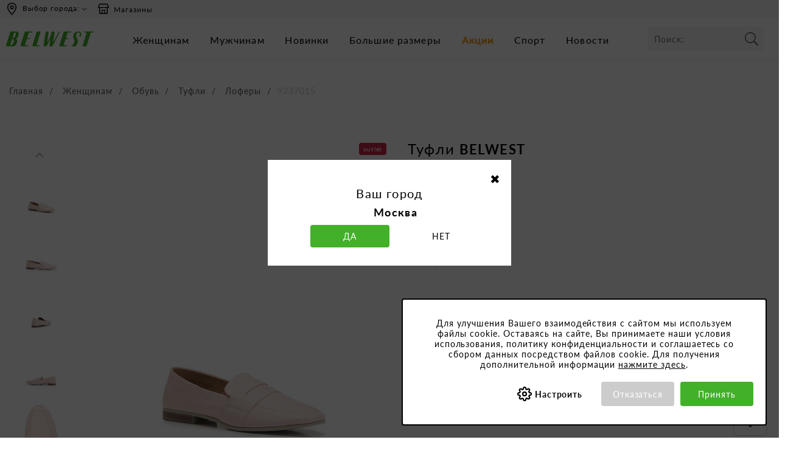

--- FILE ---
content_type: text/html;charset=UTF-8
request_url: https://belwest.ru/ru/shoes-belwest-brand-women/product/V9237016
body_size: 19733
content:
<!DOCTYPE html>
<html lang="ru" prefix="og: https//ogp.me/ns#">
<head>
	<meta http-equiv="Content-Type" content="text/html; charset=UTF-8">
	<!-- Canonical url -->
<link rel="canonical" href="https://belwest.ru/ru/shoes-belwest-brand-women/product/V9237016" />
	<!-- End Canonical url -->
<!-- Title -->
<title>Туфли натуральная кожа, цвет: пудра - купить в России | цена, размеры, фото, отзывы | BELWEST</title>
	<!-- End title -->

<!-- Yandex Metadata -->
<meta name="yandex-verification" content="7066c842363cbfe3" />
<!-- End Yandex Metadata -->
<meta http-equiv="X-UA-Compatible" content="IE=edge">
	<meta name="viewport" content="width=device-width, initial-scale=1, user-scalable=no">
	<meta name="google-site-verification" content="VqSSmfe5X7KiNYBrRevboVJfodCCGzx-dNejdXZNViY" />
	<!-- Open Graph Metadata -->
<meta name="description" content="Туфли Женские 9237016, круглогодичный, натуральная кожа, цвет: пудра - купить недорого в России в фирменных магазинах и на официальном сайте интернет-магазина обуви BELWEST. ✔ Каталог сезона 2026 ✅ Бесплатная доставка ⭐ Высокое качество.">
		<meta property="og:title" content="Туфли Женские 9237016, круглогодичный, натуральная кожа, цвет: пудра">
		<meta property="og:description" content="Туфли Женские 9237016, круглогодичный, натуральная кожа, цвет: пудра - купить недорого в России в фирменных магазинах и на официальном сайте интернет-магазина обуви BELWEST. ✔ Каталог сезона 2026 ✅ Бесплатная доставка ⭐ Высокое качество.">
		<meta property="og:url" content="https://belwest.ru/shoes-belwest-brand-women/product/V9237016">
		<meta property="og:image" content="https://belwest.ru/images/h3a/h6e/9127767441438.jpg">
			<meta property="product:brand" content="BELWEST">
		<meta property="product:availability" content="out of stock">
		<meta property="product:condition" content="new">
		<meta property="product:price:amount" content="3236.0">
		<meta property="product:price:currency"	content="RUB">
		<meta property="product:retailer_item_id" content="9237016">
	<!-- End Open Graph Metadata -->
<meta name="twitter:card" content="summary" />
	<meta name="twitter:image" content="https://belwest.ru/_ui/responsive/theme-alpha/images/logo.png" />
	
	<!-- Robots and other meta -->
<meta name="robots" content="index, follow"/>
	<!-- End Robots and other meta -->
<!-- Localization -->
<link rel="alternate" hreflang="ru-BY" href="https://belwest.by/ru/shoes-belwest-brand-women/product/V9237016" />
		<link rel="alternate" hreflang="ru-RU" href="https://belwest.ru/ru/shoes-belwest-brand-women/product/V9237016" />
	<!-- End Localization -->
<link rel="shortcut icon" type="image/x-icon" media="all" href="/_ui/responsive/theme-alpha/images/favicon.ico" />
	<link rel="stylesheet" type="text/css" media="all" href="/_ui/responsive/theme-alpha/css/styles.css?ecaa88f7fa0bf610a5a26cf545dcd3aa?v=645-3" />
		<link rel="stylesheet" type="text/css" media="all" href="/_ui/responsive/theme-alpha/scss/main.css?cd9a4da6c7c8c3d57ee7a51d6516d9c6?v=645-3" />
		<link rel="stylesheet" href="https://use.fontawesome.com/releases/v5.2.0/css/all.css" integrity="sha384-hWVjflwFxL6sNzntih27bfxkr27PmbbK/iSvJ+a4+0owXq79v+lsFkW54bOGbiDQ" crossorigin="anonymous">
		<link rel="stylesheet" type="text/css" media="all" href="/_ui/addons/smarteditaddon/responsive/common/css/smarteditaddon.css"/>
		<script type="application/ld+json">
		{ "@context": "http://schema.org", "@type": "WebSite", "url": "https://belwest.ru", "image":{ "@type" : "ImageObject" , "url": "https://belwest.ru/_ui/responsive/theme-alpha/images/logo.png" }, "potentialAction": { "@type": "SearchAction", "target": "https://belwest.ru/ru/search/?text={search_term}", "query-input": "required name=search_term" } }
	</script>
	<meta name="format-detection" content="telephone=no">
	</head>
<body class="i_modify page-productDetails pageType-ProductPage template-pages-product-productLayout1Page  smartedit-page-uid-productDetails smartedit-page-uuid-eyJpdGVtSWQiOiJwcm9kdWN0RGV0YWlscyIsImNhdGFsb2dJZCI6ImJlbHdlc3QtcnVDb250ZW50Q2F0YWxvZyIsImNhdGFsb2dWZXJzaW9uIjoiT25saW5lIn0= smartedit-catalog-version-uuid-belwest-ruContentCatalog/Online  language-ru">
	<!--noindex--><!-- Google Tag Manager -->
	<script> 
	var facebookVerification = '';
	var vkVerification = 'VK-RTRG-492020-gR9P8';
	var mailVerification = '3179366';

	</script>
		<a id="toTop"></a> 
		<div class="dark-bg"></div>
		<main data-currency-iso-code="RUB">
			<a href="#skip-to-content" class="skiptocontent" data-role="none">перейти к содержанию</a>
			<a href="#skiptonavigation" class="skiptonavigation" data-role="none">Перейти к навигации</a>
			<div class="yCmsContentSlot container-2">
<div id="js-cookie-notification" class="cookie-alert--top ">
    <div class="js-cookie-notification-inner">
          <div class="col-xs-12 col-sm-12 mb20 js-settings-block-text">
            Для улучшения Вашего взаимодействия с сайтом мы используем файлы cookie. Оставаясь на сайте, Вы принимаете наши условия использования, политику конфиденциальности и соглашаетесь со сбором данных посредством файлов cookie. Для получения дополнительной информации <a href="/ru/terms-of-use#cookieRulesHeader">нажмите здесь</a>.
			</div>
          <div class="accept-buttons right">
                <button class="js-cookie-notification-settings settings" aria-hidden="true" data-dismiss="alert" type="button">
                  Настроить</button>
                <button class="js-cookie-notification-no-accept closed" aria-hidden="true" data-dismiss="alert" type="button">
                  Отказаться</button>
              <button class="js-cookie-notification-accept no-setting closed accept mb10" aria-hidden="true" data-dismiss="alert" type="button">
                  Принять</button>
              
          </div>
        </div>
        <div class="js-settings-block-cookie hide">
        <div class="js-settings-block-line mb20">
            <div class="js-settings-block-title mb5"><span>Необходимые cookie</span> <input type="checkbox" name="toggle" id="toggle-button" class="toggle-button necessary-check" checked disabled></div>
            <div class="js-settings-block-text">Обеспечивают надлежащее функционирование сайта и корректное использование предлагаемых на нем возможностей и услуг. Строго необходимы для работы сайта и не могут быть отключены.</div>
        </div>
        <div class="js-settings-block-line mb20">
            <div class="js-settings-block-title mb5"><span>Статистические cookie</span> <input type="checkbox" name="toggle" id="toggle-button" class="toggle-button statistic-check"></div>
            <div class="js-settings-block-text">Могут использоваться для мониторинга количества пользователей сайта, фиксации последовательности перемещений по сайту.</div>
        </div>
        <div class="js-settings-block-line mb20">
            <div class="js-settings-block-title mb5"><span>Маркетинговые cookie</span> <input type="checkbox" name="toggle" id="toggle-button" class="toggle-button marketing-check"></div>
            <div class="js-settings-block-text">Позволяют предоставлять релевантный контент, который соответствует интересам пользователей</div>
        </div>
      
        <div class="js-settings-block-buttons col-sm-12 col-sm-12 accept-buttons right">
            <button class="js-cookie-notification-settings back" aria-hidden="true" data-dismiss="alert" type="button">
                Назад</button>
            <button class="js-cookie-notification-accept closed setting accept mb10" aria-hidden="true" data-dismiss="alert" type="button">
                Принять</button>
        </div>
        </div>  
        </div>  
	</div>
</div><header class="js-mainHeader">
	<div class="header-line">
				<div class="row desktop__nav">
				<div class="nav__right col-xs-12">
				
						<ul class="nav__links nav__links--shop_info">
					
						<li>
										<div id="regionName" class="tooltip3 region">
											<a class="change-region"><i class="region-icon"></i>
											Выбор города:</a>
										</div>
									</li>
								<li class="hidden-xs header-mag"><a href="/ru/store-finder"target="_blank"><span class="icon-region-mag"></span>Магазины</a></li>
							
							</ul>
				</div>
			</div>
		</div>
	<nav class="navigation navigation--top">
		
		<div class="nav__left navigation__mobile__buttons hidden-md">
				<div class="row">
					<div class="col-sm-2 mobile-menu">
						<button class="btn js-toggle-sm-navigation header_burger_menu" type="button">
						</button>
					</div>
					
				</div>
			
				<div class="mobile__nav__row--table-cell  mobile__nav__row--seperator">
					<button class="mobile__nav__row--btn btn mobile__nav__row--btn-search js-toggle-xs-search hidden-lg" type="button">
								<span class="nav__row--search-icon"></span>
						</button>
					</div>
			</div>
		<div class="nav__left js-site-logo">
			<div class="yCmsComponent yComponentWrapper">
<div class="banner__component banner">
	<a href="/ru/"><img title="Интернет магазин Belwest"
				alt="Интернет магазин Belwest" src="//belwest.ru/images/hc2/h6d/9314385788958.svg"></a>
		</div></div></div>

		<div class="desktop-menu">
				<nav class="navigation navigation--bottom js_navigation--bottom js-enquire-offcanvas-navigation" role="navigation">
		<ul class="sticky-nav-top hidden-lg hidden-md js-sticky-user-group hidden-md hidden-lg">
                </ul>
		<div class="navigation__overflow">
			<ul id="SubMenuHeader" class="nav__links nav__links--products nav__links--mobile js-userAccount-Links js-nav-collapse-body offcanvasGroup1 collapse hidden-md hidden-lg">
                   </ul>
           	<ul class="nav__links nav__links--products js-offcanvas-links">
				<li class="auto nav__links--primary nav__links--primary-has__sub js-enquire-has-sub">
						<span class="yCmsComponent navigation_Women  Node Entry nav__link js_nav__link">
<a href="/ru/zhenshhinam/category/zhenskaja-tufliobuv"  title="Женщинам" >Женщинам</a></span><button class="glyphicon  glyphicon-chevron-right hidden-md hidden-lg nav__link--drill__down js_nav__link--drill__down"></button>
							<div class="sub__navigation js_sub__navigation col-md-12 col-lg-8">
								<a class="sm-back js-enquire-sub-close hidden-md hidden-lg" href="#">назад</a>
								<div class="row">
									<div class="sub-navigation-section col-md-3">
													<div class="yCmsComponent nav__link--primary">
<a href="/ru/zhenshhinam/category/zhenskaja-tufliobuv"  title="Обувь" >Обувь</a></div><ul class="sub-navigation-list has-title">
														<li class="yCmsComponent nav__link--secondary">
<a href="/ru/zhenshhinam/zhenskaja-tufliobuv/category/zhenskie-baletki"  title="Балетки" >Балетки</a></li><li class="yCmsComponent nav__link--secondary">
<a href="/ru/zhenshhinam/zhenskaja-tufliobuv/category/bosonozhki"  title="Босоножки" >Босоножки</a></li><li class="yCmsComponent nav__link--secondary">
<a href="/ru/zhenshhinam/zhenskaja-tufliobuv/category/botilony"  title="Ботильоны" >Ботильоны</a></li><li class="yCmsComponent nav__link--secondary">
<a href="/ru/zhenshhinam/zhenskaja-tufliobuv/zhenskie-sapogi/category/botforty"  title="Ботфорты" >Ботфорты</a></li><li class="yCmsComponent nav__link--secondary">
<a href="/ru/zhenshhinam/zhenskaja-tufliobuv/category/zhenskie-botinki"  title="Ботинки" >Ботинки</a></li><li class="yCmsComponent nav__link--secondary">
<a href="/ru/zhenshhinam/zhenskaja-tufliobuv/zhenskie-kedy-i-krossovki/category/zhenskie-kedy"  title="Кеды" >Кеды</a></li><li class="yCmsComponent nav__link--secondary">
<a href="/ru/zhenshhinam/zhenskaja-tufliobuv/zhenskie-kedy-i-krossovki/category/zhenskie-krossovki"  title="Кроссовки" >Кроссовки</a></li><li class="yCmsComponent nav__link--secondary">
<a href="/ru/zhenshhinam/zhenskaja-tufliobuv/zhenskie-tufli-i-lofery/category/zhenskie-tufli-lofery"  title="Лоферы" >Лоферы</a></li><li class="yCmsComponent nav__link--secondary">
<a href="/ru/zhenshhinam/zhenskaja-tufliobuv/category/mokasiny"  title="Мокасины" >Мокасины</a></li><li class="yCmsComponent nav__link--secondary">
<a href="/ru/zhenshhinam/zhenskaja-tufliobuv/category/zhenskie-pantolety-i-shlepancy"  title="Пантолеты и шлепанцы" >Пантолеты и шлепанцы</a></li></ul>
																	</div>
																<div class="sub-navigation-section col-md-3">
																	<ul class="sub-navigation-list has-title">
															<li class="yCmsComponent nav__link--secondary">
<a href="/ru/zhenshhinam/zhenskaja-tufliobuv/category/zhenskie-polusapogi"  title="Полусапоги" >Полусапоги</a></li><li class="yCmsComponent nav__link--secondary">
<a href="/ru/zhenshhinam/zhenskaja-tufliobuv/category/zhenskie-sabo"  title="Сабо" >Сабо</a></li><li class="yCmsComponent nav__link--secondary">
<a href="/ru/zhenshhinam/zhenskaja-tufliobuv/category/zhenskie-sandalii"  title="Сандалии" >Сандалии</a></li><li class="yCmsComponent nav__link--secondary">
<a href="/ru/zhenshhinam/zhenskaja-tufliobuv/category/zhenskie-sapogi"  title="Сапоги" >Сапоги</a></li><li class="yCmsComponent nav__link--secondary">
<a href="/ru/zhenshhinam/zhenskaja-tufliobuv/category/zhenskie-slipony"  title="Слипоны" >Слипоны</a></li><li class="yCmsComponent nav__link--secondary">
<a href="/ru/zhenshhinam/zhenskaja-tufliobuv/category/zhenskie-tapochki-domashnie"  title="Тапочки домашние" >Тапочки домашние</a></li><li class="yCmsComponent nav__link--secondary">
<a href="/ru/zhenshhinam/zhenskaja-tufliobuv/zhenskie-tufli-i-lofery/category/zhenskie-tufli"  title="Туфли" >Туфли</a></li><li class="yCmsComponent nav__link--secondary">
<a href="/ru/zhenshhinam/zhenskaja-tufliobuv/category/zhenskaja-obuv-bolshih-razmerov"  title="Обувь больших размеров" >Обувь больших размеров</a></li><li class="yCmsComponent nav__link--secondary">
<a href="/ru/zhenshhinam/zhenskaja-tufliobuv/category/zhenskaja-obuv-bolshoj-polnoty"  title="Обувь большой полноты" >Обувь большой полноты</a></li></ul>
												</div>	
											<div class="sub-navigation-section col-md-3">
													<div class="yCmsComponent nav__link--primary">
<a href="/ru/zhenshhinam/category/zhenskie-aksessuary"  title="Аксессуары" >Аксессуары</a></div><ul class="sub-navigation-list has-title">
														<li class="yCmsComponent nav__link--secondary">
<a href="/ru/zhenshhinam/zhenskie-aksessuary/category/zhenskie-klatchi"  title="Клатчи" >Клатчи</a></li><li class="yCmsComponent nav__link--secondary">
<a href="/ru/zhenshhinam/zhenskie-aksessuary/category/zhenskie-remni"  title="Ремни" >Ремни</a></li><li class="yCmsComponent nav__link--secondary">
<a href="/ru/zhenshhinam/zhenskie-aksessuary/category/zhenskie-rjukzaki"  title="Рюкзаки" >Рюкзаки</a></li><li class="yCmsComponent nav__link--secondary">
<a href="/ru/zhenshhinam/zhenskie-aksessuary/category/zhenskie-sumki"  title="Сумки" >Сумки</a></li></ul>
												</div>	
											<div class="sub-navigation-section col-md-3">
													<ul class="sub-navigation-list has-title">
														</ul>
												</div>	
											</div>
							</div>
						</li>
				<li class="auto nav__links--primary nav__links--primary-has__sub js-enquire-has-sub">
						<span class="yCmsComponent navigation_Men  Node Entry nav__link js_nav__link">
<a href="/ru/muzhchinam/category/muzhskaja-obuv"  title="Мужчинам" >Мужчинам</a></span><button class="glyphicon  glyphicon-chevron-right hidden-md hidden-lg nav__link--drill__down js_nav__link--drill__down"></button>
							<div class="sub__navigation js_sub__navigation col-md-12 col-lg-8">
								<a class="sm-back js-enquire-sub-close hidden-md hidden-lg" href="#">назад</a>
								<div class="row">
									<div class="sub-navigation-section col-md-3">
													<div class="yCmsComponent nav__link--primary">
<a href="/ru/muzhchinam/category/muzhskaja-obuv"  title="Обувь" >Обувь</a></div><ul class="sub-navigation-list has-title">
														<li class="yCmsComponent nav__link--secondary">
<a href="/ru/muzhchinam/muzhskaja-obuv/category/muzhskie-botinki"  title="Ботинки" >Ботинки</a></li><li class="yCmsComponent nav__link--secondary">
<a href="/ru/muzhchinam/muzhskaja-obuv/muzhskie-kedy-i-krossovki/category/muzhskie-kedy"  title="Кеды" >Кеды</a></li><li class="yCmsComponent nav__link--secondary">
<a href="/ru/muzhchinam/muzhskaja-obuv/muzhskie-kedy-i-krossovki/category/muzhskie-krossovki"  title="Кроссовки" >Кроссовки</a></li><li class="yCmsComponent nav__link--secondary">
<a href="/ru/muzhchinam/muzhskaja-obuv/category/muzhskie-mokasiny"  title="Мокасины" >Мокасины</a></li><li class="yCmsComponent nav__link--secondary">
<a href="/ru/muzhchinam/muzhskaja-obuv/category/muzhskie-pantolety-i-shlepancy"  title="Пантолеты и шлепанцы" >Пантолеты и шлепанцы</a></li><li class="yCmsComponent nav__link--secondary">
<a href="/ru/muzhchinam/muzhskaja-obuv/category/muzhskie-sandalii"  title="Сандалии" >Сандалии</a></li><li class="yCmsComponent nav__link--secondary">
<a href="/ru/muzhchinam/muzhskaja-obuv/category/muzhskie-sapogi"  title="Сапоги" >Сапоги</a></li><li class="yCmsComponent nav__link--secondary">
<a href="/ru/muzhchinam/muzhskaja-obuv/category/muzhskie-slipony"  title="Слипоны" >Слипоны</a></li><li class="yCmsComponent nav__link--secondary">
<a href="/ru/muzhchinam/muzhskaja-obuv/category/muzhskie-tapochki-domashnie"  title="Тапочки домашние" >Тапочки домашние</a></li></ul>
																	</div>
																<div class="sub-navigation-section col-md-3">
																	<ul class="sub-navigation-list has-title">
															<li class="yCmsComponent nav__link--secondary">
<a href="/ru/muzhchinam/muzhskaja-obuv/category/muzhskie-tufli-i-lofery"  title="Туфли и лоферы" >Туфли и лоферы</a></li><li class="yCmsComponent nav__link--secondary">
<a href="/ru/muzhchinam/muzhskaja-obuv/category/muzhskaja-obuv-bolshih-razmerov"  title="Обувь больших размеров" >Обувь больших размеров</a></li><li class="yCmsComponent nav__link--secondary">
<a href="/ru/muzhchinam/muzhskaja-obuv/category/muzhskaja-obuv-bolshoj-polnoty"  title="Обувь большой полноты" >Обувь большой полноты</a></li></ul>
												</div>	
											<div class="sub-navigation-section col-md-3">
													<div class="yCmsComponent nav__link--primary">
<a href="/ru/muzhchinam/category/muzhskie-aksessuary"  title="Аксессуары" >Аксессуары</a></div><ul class="sub-navigation-list has-title">
														<li class="yCmsComponent nav__link--secondary">
<a href="/ru/muzhchinam/muzhskie-aksessuary/category/muzhskie-remni"  title="Ремни" >Ремни</a></li><li class="yCmsComponent nav__link--secondary">
<a href="/ru/muzhchinam/muzhskie-aksessuary/category/muzhskie-rjukzaki"  title="Рюкзаки" >Рюкзаки</a></li><li class="yCmsComponent nav__link--secondary">
<a href="/ru/muzhchinam/muzhskie-aksessuary/category/muzhskie-sumki"  title="Сумки" >Сумки</a></li></ul>
												</div>	
											<div class="sub-navigation-section col-md-3">
													<ul class="sub-navigation-list has-title">
														</ul>
												</div>	
											</div>
							</div>
						</li>
				<li class="auto nav__links--primary ">
						<span class="yCmsComponent navigation_News Node Entry nav__link js_nav__link">
<a href="/ru/category/novinki"  title="Новинки" >Новинки</a></span></li>
				<li class="auto nav__links--primary ">
						<span class="yCmsComponent navigation_CMS Navigation Entry  nav__link js_nav__link">
<a href="/ru/category/big-size-shoes"  title="Большие размеры" >Большие размеры</a></span></li>
				<li class="auto nav__links--primary ">
						<span class="yCmsComponent navigation_Promotions Node Entry nav__link js_nav__link">
<a href="/ru/promotions"  title="Акции" >Акции</a></span></li>
				<li class="auto nav__links--primary ">
						<span class="yCmsComponent navigation_Sport Node Entry nav__link js_nav__link">
<a href="/ru/kollekcii/category/kollekcija-sport"  title="Спорт" >Спорт</a></span></li>
				<li class="auto nav__links--primary ">
						<span class="yCmsComponent navigation_Press News Entry nav__link js_nav__link">
<a href="https://belwest.ru/ru/news"  title="Новости" >Новости</a></span></li>
				<li class="auto nav__links--primary shop-near-mobile">
					<a href="/store-finder">Магазины рядом</a>
				</li>
			</ul>
		</div>
	</nav>
</div>
		<div class="header_right">
			<div class="box-search">
				<div class="site-search ">
					<div class="yCmsComponent">
<div class="ui-front">
	<form name="search_form_SearchBox" method="get"
		action="/ru/search/">
		<div class="input-group">
			<input type="text" id="js-site-search-input"
					class="form-control js-site-search-input" name="text" value=""
                    maxlength="100" placeholder="Поиск:"
					data-options='{"autocompleteUrl" : "/ru/search/autocomplete/SearchBox","minCharactersBeforeRequest" : "3","waitTimeBeforeRequest" : "500","displayProductImages" : true}'>
			<span class="input-group-btn"> <button class="btn btn-link js_search_button" type="submit" disabled="disabled">
						<span class="glyphicon glyphicon-search"></span>
					</button>
				</span>
		</div>
	</form>

</div>
</div></div>
			</div>

			<div class="nav__right">
			
		
				<ul class="nav__links nav__links--account">
					</ul>
			</div>
		</div>
		
	</nav>
	<div class="hidden-xs hidden-sm js-secondaryNavAccount collapse" id="accNavComponentDesktopOne">
		<ul class="nav__links">

		</ul>
	</div>
	<div class="hidden-xs hidden-sm js-secondaryNavCompany collapse" id="accNavComponentDesktopTwo">
		<ul class="nav__links js-nav__links">

		</ul>
	</div>
	

	
	<a id="skiptonavigation"></a>
	<div class="mobile-menu"><nav class="navigation navigation--bottom js_navigation--bottom js-enquire-offcanvas-navigation" role="navigation">
		<ul class="sticky-nav-top hidden-lg hidden-md js-sticky-user-group hidden-md hidden-lg">
                </ul>
		<div class="navigation__overflow">
			<ul id="SubMenuHeader" class="nav__links nav__links--products nav__links--mobile js-userAccount-Links js-nav-collapse-body offcanvasGroup1 collapse hidden-md hidden-lg">
                   </ul>
           	<ul class="nav__links nav__links--products js-offcanvas-links">
				<li class="auto nav__links--primary nav__links--primary-has__sub js-enquire-has-sub">
						<span class="yCmsComponent navigation_Women  Node Entry nav__link js_nav__link">
<a href="/ru/zhenshhinam/category/zhenskaja-tufliobuv"  title="Женщинам" >Женщинам</a></span><button class="glyphicon  glyphicon-chevron-right hidden-md hidden-lg nav__link--drill__down js_nav__link--drill__down"></button>
							<div class="sub__navigation js_sub__navigation col-md-12 col-lg-8">
								<a class="sm-back js-enquire-sub-close hidden-md hidden-lg" href="#">назад</a>
								<div class="row">
									<div class="sub-navigation-section col-md-3">
													<div class="yCmsComponent nav__link--primary">
<a href="/ru/zhenshhinam/category/zhenskaja-tufliobuv"  title="Обувь" >Обувь</a></div><ul class="sub-navigation-list has-title">
														<li class="yCmsComponent nav__link--secondary">
<a href="/ru/zhenshhinam/zhenskaja-tufliobuv/category/zhenskie-baletki"  title="Балетки" >Балетки</a></li><li class="yCmsComponent nav__link--secondary">
<a href="/ru/zhenshhinam/zhenskaja-tufliobuv/category/bosonozhki"  title="Босоножки" >Босоножки</a></li><li class="yCmsComponent nav__link--secondary">
<a href="/ru/zhenshhinam/zhenskaja-tufliobuv/category/botilony"  title="Ботильоны" >Ботильоны</a></li><li class="yCmsComponent nav__link--secondary">
<a href="/ru/zhenshhinam/zhenskaja-tufliobuv/zhenskie-sapogi/category/botforty"  title="Ботфорты" >Ботфорты</a></li><li class="yCmsComponent nav__link--secondary">
<a href="/ru/zhenshhinam/zhenskaja-tufliobuv/category/zhenskie-botinki"  title="Ботинки" >Ботинки</a></li><li class="yCmsComponent nav__link--secondary">
<a href="/ru/zhenshhinam/zhenskaja-tufliobuv/zhenskie-kedy-i-krossovki/category/zhenskie-kedy"  title="Кеды" >Кеды</a></li><li class="yCmsComponent nav__link--secondary">
<a href="/ru/zhenshhinam/zhenskaja-tufliobuv/zhenskie-kedy-i-krossovki/category/zhenskie-krossovki"  title="Кроссовки" >Кроссовки</a></li><li class="yCmsComponent nav__link--secondary">
<a href="/ru/zhenshhinam/zhenskaja-tufliobuv/zhenskie-tufli-i-lofery/category/zhenskie-tufli-lofery"  title="Лоферы" >Лоферы</a></li><li class="yCmsComponent nav__link--secondary">
<a href="/ru/zhenshhinam/zhenskaja-tufliobuv/category/mokasiny"  title="Мокасины" >Мокасины</a></li><li class="yCmsComponent nav__link--secondary">
<a href="/ru/zhenshhinam/zhenskaja-tufliobuv/category/zhenskie-pantolety-i-shlepancy"  title="Пантолеты и шлепанцы" >Пантолеты и шлепанцы</a></li></ul>
																	</div>
																<div class="sub-navigation-section col-md-3">
																	<ul class="sub-navigation-list has-title">
															<li class="yCmsComponent nav__link--secondary">
<a href="/ru/zhenshhinam/zhenskaja-tufliobuv/category/zhenskie-polusapogi"  title="Полусапоги" >Полусапоги</a></li><li class="yCmsComponent nav__link--secondary">
<a href="/ru/zhenshhinam/zhenskaja-tufliobuv/category/zhenskie-sabo"  title="Сабо" >Сабо</a></li><li class="yCmsComponent nav__link--secondary">
<a href="/ru/zhenshhinam/zhenskaja-tufliobuv/category/zhenskie-sandalii"  title="Сандалии" >Сандалии</a></li><li class="yCmsComponent nav__link--secondary">
<a href="/ru/zhenshhinam/zhenskaja-tufliobuv/category/zhenskie-sapogi"  title="Сапоги" >Сапоги</a></li><li class="yCmsComponent nav__link--secondary">
<a href="/ru/zhenshhinam/zhenskaja-tufliobuv/category/zhenskie-slipony"  title="Слипоны" >Слипоны</a></li><li class="yCmsComponent nav__link--secondary">
<a href="/ru/zhenshhinam/zhenskaja-tufliobuv/category/zhenskie-tapochki-domashnie"  title="Тапочки домашние" >Тапочки домашние</a></li><li class="yCmsComponent nav__link--secondary">
<a href="/ru/zhenshhinam/zhenskaja-tufliobuv/zhenskie-tufli-i-lofery/category/zhenskie-tufli"  title="Туфли" >Туфли</a></li><li class="yCmsComponent nav__link--secondary">
<a href="/ru/zhenshhinam/zhenskaja-tufliobuv/category/zhenskaja-obuv-bolshih-razmerov"  title="Обувь больших размеров" >Обувь больших размеров</a></li><li class="yCmsComponent nav__link--secondary">
<a href="/ru/zhenshhinam/zhenskaja-tufliobuv/category/zhenskaja-obuv-bolshoj-polnoty"  title="Обувь большой полноты" >Обувь большой полноты</a></li></ul>
												</div>	
											<div class="sub-navigation-section col-md-3">
													<div class="yCmsComponent nav__link--primary">
<a href="/ru/zhenshhinam/category/zhenskie-aksessuary"  title="Аксессуары" >Аксессуары</a></div><ul class="sub-navigation-list has-title">
														<li class="yCmsComponent nav__link--secondary">
<a href="/ru/zhenshhinam/zhenskie-aksessuary/category/zhenskie-klatchi"  title="Клатчи" >Клатчи</a></li><li class="yCmsComponent nav__link--secondary">
<a href="/ru/zhenshhinam/zhenskie-aksessuary/category/zhenskie-remni"  title="Ремни" >Ремни</a></li><li class="yCmsComponent nav__link--secondary">
<a href="/ru/zhenshhinam/zhenskie-aksessuary/category/zhenskie-rjukzaki"  title="Рюкзаки" >Рюкзаки</a></li><li class="yCmsComponent nav__link--secondary">
<a href="/ru/zhenshhinam/zhenskie-aksessuary/category/zhenskie-sumki"  title="Сумки" >Сумки</a></li></ul>
												</div>	
											<div class="sub-navigation-section col-md-3">
													<ul class="sub-navigation-list has-title">
														</ul>
												</div>	
											</div>
							</div>
						</li>
				<li class="auto nav__links--primary nav__links--primary-has__sub js-enquire-has-sub">
						<span class="yCmsComponent navigation_Men  Node Entry nav__link js_nav__link">
<a href="/ru/muzhchinam/category/muzhskaja-obuv"  title="Мужчинам" >Мужчинам</a></span><button class="glyphicon  glyphicon-chevron-right hidden-md hidden-lg nav__link--drill__down js_nav__link--drill__down"></button>
							<div class="sub__navigation js_sub__navigation col-md-12 col-lg-8">
								<a class="sm-back js-enquire-sub-close hidden-md hidden-lg" href="#">назад</a>
								<div class="row">
									<div class="sub-navigation-section col-md-3">
													<div class="yCmsComponent nav__link--primary">
<a href="/ru/muzhchinam/category/muzhskaja-obuv"  title="Обувь" >Обувь</a></div><ul class="sub-navigation-list has-title">
														<li class="yCmsComponent nav__link--secondary">
<a href="/ru/muzhchinam/muzhskaja-obuv/category/muzhskie-botinki"  title="Ботинки" >Ботинки</a></li><li class="yCmsComponent nav__link--secondary">
<a href="/ru/muzhchinam/muzhskaja-obuv/muzhskie-kedy-i-krossovki/category/muzhskie-kedy"  title="Кеды" >Кеды</a></li><li class="yCmsComponent nav__link--secondary">
<a href="/ru/muzhchinam/muzhskaja-obuv/muzhskie-kedy-i-krossovki/category/muzhskie-krossovki"  title="Кроссовки" >Кроссовки</a></li><li class="yCmsComponent nav__link--secondary">
<a href="/ru/muzhchinam/muzhskaja-obuv/category/muzhskie-mokasiny"  title="Мокасины" >Мокасины</a></li><li class="yCmsComponent nav__link--secondary">
<a href="/ru/muzhchinam/muzhskaja-obuv/category/muzhskie-pantolety-i-shlepancy"  title="Пантолеты и шлепанцы" >Пантолеты и шлепанцы</a></li><li class="yCmsComponent nav__link--secondary">
<a href="/ru/muzhchinam/muzhskaja-obuv/category/muzhskie-sandalii"  title="Сандалии" >Сандалии</a></li><li class="yCmsComponent nav__link--secondary">
<a href="/ru/muzhchinam/muzhskaja-obuv/category/muzhskie-sapogi"  title="Сапоги" >Сапоги</a></li><li class="yCmsComponent nav__link--secondary">
<a href="/ru/muzhchinam/muzhskaja-obuv/category/muzhskie-slipony"  title="Слипоны" >Слипоны</a></li><li class="yCmsComponent nav__link--secondary">
<a href="/ru/muzhchinam/muzhskaja-obuv/category/muzhskie-tapochki-domashnie"  title="Тапочки домашние" >Тапочки домашние</a></li></ul>
																	</div>
																<div class="sub-navigation-section col-md-3">
																	<ul class="sub-navigation-list has-title">
															<li class="yCmsComponent nav__link--secondary">
<a href="/ru/muzhchinam/muzhskaja-obuv/category/muzhskie-tufli-i-lofery"  title="Туфли и лоферы" >Туфли и лоферы</a></li><li class="yCmsComponent nav__link--secondary">
<a href="/ru/muzhchinam/muzhskaja-obuv/category/muzhskaja-obuv-bolshih-razmerov"  title="Обувь больших размеров" >Обувь больших размеров</a></li><li class="yCmsComponent nav__link--secondary">
<a href="/ru/muzhchinam/muzhskaja-obuv/category/muzhskaja-obuv-bolshoj-polnoty"  title="Обувь большой полноты" >Обувь большой полноты</a></li></ul>
												</div>	
											<div class="sub-navigation-section col-md-3">
													<div class="yCmsComponent nav__link--primary">
<a href="/ru/muzhchinam/category/muzhskie-aksessuary"  title="Аксессуары" >Аксессуары</a></div><ul class="sub-navigation-list has-title">
														<li class="yCmsComponent nav__link--secondary">
<a href="/ru/muzhchinam/muzhskie-aksessuary/category/muzhskie-remni"  title="Ремни" >Ремни</a></li><li class="yCmsComponent nav__link--secondary">
<a href="/ru/muzhchinam/muzhskie-aksessuary/category/muzhskie-rjukzaki"  title="Рюкзаки" >Рюкзаки</a></li><li class="yCmsComponent nav__link--secondary">
<a href="/ru/muzhchinam/muzhskie-aksessuary/category/muzhskie-sumki"  title="Сумки" >Сумки</a></li></ul>
												</div>	
											<div class="sub-navigation-section col-md-3">
													<ul class="sub-navigation-list has-title">
														</ul>
												</div>	
											</div>
							</div>
						</li>
				<li class="auto nav__links--primary ">
						<span class="yCmsComponent navigation_News Node Entry nav__link js_nav__link">
<a href="/ru/category/novinki"  title="Новинки" >Новинки</a></span></li>
				<li class="auto nav__links--primary ">
						<span class="yCmsComponent navigation_CMS Navigation Entry  nav__link js_nav__link">
<a href="/ru/category/big-size-shoes"  title="Большие размеры" >Большие размеры</a></span></li>
				<li class="auto nav__links--primary ">
						<span class="yCmsComponent navigation_Promotions Node Entry nav__link js_nav__link">
<a href="/ru/promotions"  title="Акции" >Акции</a></span></li>
				<li class="auto nav__links--primary ">
						<span class="yCmsComponent navigation_Sport Node Entry nav__link js_nav__link">
<a href="/ru/kollekcii/category/kollekcija-sport"  title="Спорт" >Спорт</a></span></li>
				<li class="auto nav__links--primary ">
						<span class="yCmsComponent navigation_Press News Entry nav__link js_nav__link">
<a href="https://belwest.ru/ru/news"  title="Новости" >Новости</a></span></li>
				<li class="auto nav__links--primary shop-near-mobile">
					<a href="/store-finder">Магазины рядом</a>
				</li>
			</ul>
		</div>
	</nav>
</div>
	
		<div class="dop_menu">
					</div>

</header>


<div class="yCmsContentSlot container-fluid">
<div class="breadcrumb-section">
		<ol class="breadcrumb">
	<li>
		<a href="/ru/">Главная</a>
	</li>

	<li>				
					<a href="/ru/category/zhenshhinam">Женщинам</a>
				</li>
			<li>				
					<a href="/ru/zhenshhinam/category/zhenskaja-tufliobuv">Обувь</a>
				</li>
			<li>				
					<a href="/ru/zhenshhinam/zhenskaja-tufliobuv/category/zhenskie-tufli-i-lofery">Туфли</a>
				</li>
			<li>				
					<a href="/ru/zhenshhinam/zhenskaja-tufliobuv/zhenskie-tufli-i-lofery/category/zhenskie-tufli-lofery">Лоферы</a>
				</li>
			<li class="active">9237015</li>
			</ol>
</div>
</div><a id="skip-to-content"></a>
			<div>
				<div id="pickupTitle-size" class="display-none">
		<div class="pickup-header-size">
			<span class="headline-inner-size">Пожалуйста, выберите имеющийся в наличии размер</span>
		</div>
	</div>

	<div id="customGlobalAlert" class="display-none">
		<div id="global-alerts">
		</div>
	</div>

	<div class="product-details page-title">
		</div>
	<div class="row">
		<div class="col-xs-10 col-xs-push-1 col-sm-6 col-sm-push-0 col-lg-4">
			<div class="label_component label_outlets label-in-cart">outlet</div>
<div class="image-gallery js-gallery desktop">
	<span class="image-gallery__zoom-icon glyphicon glyphicon-resize-full"></span>
        <div class="thumbnail-carousel col-md-3 hidden-sm hidden-xs">
<div class="slider-product-item-min"> <a  href="#" > <img  src="//belwest.ru/images/haf/h81/9127767408670.jpg" alt="Туфли Женские 9237016"></a></div>
<div class="slider-product-item-min"> <a  href="#" > <img  src="//belwest.ru/images/h69/hd6/9127767769118.jpg" alt="Туфли Женские 9237016"></a></div>
<div class="slider-product-item-min"> <a  href="#" > <img  src="//belwest.ru/images/h7d/h19/9127767965726.jpg" alt="Туфли Женские 9237016"></a></div>
<div class="slider-product-item-min"> <a  href="#" > <img  src="//belwest.ru/images/hae/hdb/9127767932958.jpg" alt="Туфли Женские 9237016"></a></div>
<div class="slider-product-item-min"> <a  href="#" > <img  src="//belwest.ru/images/h40/hc3/9127768195102.jpg" alt="Туфли Женские 9237016"></a></div>
<div class="slider-product-item-min"> <a  href="#" > <img  src="//belwest.ru/images/h9e/h70/9127768522782.jpg" alt="Туфли Женские 9237016"></a></div>
</div><div class="big-product-carousel big-desktop-carousel col-md-9">
                <div class="slider-product-item"> <a class="fancybox-thumb" data-fancybox="big-gallery"  href="//belwest.ru/images/hb2/h44/9127767638046.jpg"> <img  src="//belwest.ru/images/he0/h0a/9127767343134.jpg" alt="Туфли Женские 9237016"></a></div>
                <div class="slider-product-item"> <a class="fancybox-thumb" data-fancybox="big-gallery"  href="//belwest.ru/images/h19/h32/9127767736350.jpg"> <img  src="//belwest.ru/images/h12/hc3/9127767703582.jpg" alt="Туфли Женские 9237016"></a></div>
                <div class="slider-product-item"> <a class="fancybox-thumb" data-fancybox="big-gallery"  href="//belwest.ru/images/ha9/ha9/9127767998494.jpg"> <img  src="//belwest.ru/images/h9d/h5f/9127767867422.jpg" alt="Туфли Женские 9237016"></a></div>
                <div class="slider-product-item"> <a class="fancybox-thumb" data-fancybox="big-gallery"  href="//belwest.ru/images/h79/h9f/9127768326174.jpg"> <img  src="//belwest.ru/images/h4a/hd9/9127768031262.jpg" alt="Туфли Женские 9237016"></a></div>
                <div class="slider-product-item"> <a class="fancybox-thumb" data-fancybox="big-gallery"  href="//belwest.ru/images/ha7/h2c/9127768391710.jpg"> <img  src="//belwest.ru/images/h93/h47/9127768162334.jpg" alt="Туфли Женские 9237016"></a></div>
                <div class="slider-product-item"> <a class="fancybox-thumb" data-fancybox="big-gallery"  href="//belwest.ru/images/ha9/hfd/9127768653854.jpg"> <img  src="//belwest.ru/images/h8d/h84/9127768555550.jpg" alt="Туфли Женские 9237016"></a></div>
                </div>
        </div>

<div class="image-gallery js-gallery mobile">
    <div class="big-product-carousel mobile-carousel">
                <div class="slider-product-item"> <a class="fancybox-thumb"  data-fancybox="small-gallery" href="//belwest.ru/images/hb2/h44/9127767638046.jpg"> <img  src="//belwest.ru/images/h3a/h6e/9127767441438.jpg" alt="Туфли Женские 9237016"></a></div>
                <div class="slider-product-item"> <a class="fancybox-thumb"  data-fancybox="small-gallery" href="//belwest.ru/images/h19/h32/9127767736350.jpg"> <img  src="//belwest.ru/images/h4f/h53/9127767670814.jpg" alt="Туфли Женские 9237016"></a></div>
                <div class="slider-product-item"> <a class="fancybox-thumb"  data-fancybox="small-gallery" href="//belwest.ru/images/ha9/ha9/9127767998494.jpg"> <img  src="//belwest.ru/images/h35/hab/9127767834654.jpg" alt="Туфли Женские 9237016"></a></div>
                <div class="slider-product-item"> <a class="fancybox-thumb"  data-fancybox="small-gallery" href="//belwest.ru/images/h79/h9f/9127768326174.jpg"> <img  src="//belwest.ru/images/hae/hc0/9127768260638.jpg" alt="Туфли Женские 9237016"></a></div>
                <div class="slider-product-item"> <a class="fancybox-thumb"  data-fancybox="small-gallery" href="//belwest.ru/images/ha7/h2c/9127768391710.jpg"> <img  src="//belwest.ru/images/h23/hd4/9127768227870.jpg" alt="Туфли Женские 9237016"></a></div>
                <div class="slider-product-item"> <a class="fancybox-thumb"  data-fancybox="small-gallery" href="//belwest.ru/images/ha9/hfd/9127768653854.jpg"> <img  src="//belwest.ru/images/h02/h08/9127768490014.jpg" alt="Туфли Женские 9237016"></a></div>
                </div>
        </div><div class="tag-product-details" >
				


	<div class="col-sm-12 hidden-xs hidden-sm contents seo-text-listing tags-panel">
	<ul class="tags-list">
				
			
			<li>
			<a href="/ru/category/zhenskie-botinki-demisezonnie">ботинки женские демисезонные</a>
			</li>					
				
			
			<li>
			<a href="/ru/category/women-half-boots">Женские полуботинки</a>
			</li>					
				
			
			<li>
			<a href="/ru/category/krasnye-bosonozhki-zhenskie">красные босоножки</a>
			</li>					
				
			
			<li>
			<a href="/ru/category/bosonozhki-na-kabluke">босоножки на каблуке</a>
			</li>					
				
			
			<li>
			<a href="/ru/category/women-boots-heels">Ботинки на каблуке женские</a>
			</li>					
				
			
			<li>
			<a href="/ru/category/women-boots-tanketka">Ботинки на платформе и танкетке женские</a>
			</li>					
				
			
			<li>
			<a href="/ru/category/high-heels-women-shoes">Туфли на высоком каблуке</a>
			</li>					
				
			
			<li>
			<a href="/ru/category/low-heels-women-shoes">Туфли на низком каблуке</a>
			</li>					
				
			
			<li>
			<a href="/ru/category/men-boots-tanketka">Высокие мужские ботинки на платформе и танкетке</a>
			</li>					
				
			
			<li>
			<a href="/ru/category/zhenskie-sapogi-demisezonnie">сапоги женские демисезонные</a>
			</li>					
		
	</div>
	</ul>

</div>
		</div>
		<div class="clearfix hidden-sm hidden-md hidden-lg"></div>
		<div class="col-sm-6 col-lg-8">
			<div class="product-main-info">
				<div class="row">
					<div class="col-lg-10">
						<h1 itemprop="name">
						
						
							<span class="name">
								<span>туфли</span>
								<a class="brand-details" href = "/ru/zhenshhinam/brendy-dlja-zhenschin/category/belwest-brand-women">BELWEST</a>
								<br>		
							</span>
							<div class="product-main-info__title">
									<span class="value">Артикул:  9237016</span>
									<span class="value">Цвет:   пудра</span>
									<span class="value">Вид:   туфли&nbsp;лоферы</span>
							</div>
							
						</h1>
						<div class="articul-reviews">
								<div class="rating">
	<div class="rating-stars pull-left js-ratingCalc " data-rating='{"rating":"5.0","total":5}' onclick="window.location='#tabreview'" style="cursor:pointer;">
		<div class="greyStars">
            <span class="glyphicon glyphicon-star"></span>
            <span class="glyphicon glyphicon-star"></span>
            <span class="glyphicon glyphicon-star"></span>
            <span class="glyphicon glyphicon-star"></span>
            <span class="glyphicon glyphicon-star"></span>
            </div>
		<div class="greenStars js-greenStars">
            <span class="glyphicon glyphicon-star active"></span>
            <span class="glyphicon glyphicon-star active"></span>
            <span class="glyphicon glyphicon-star active"></span>
            <span class="glyphicon glyphicon-star active"></span>
            <span class="glyphicon glyphicon-star active"></span>
            </div>
	</div>


	(2)<a href="#tabreview" class="js-openTab">показать отзывы</a>
			<a href="#tabreview" class="js-writeReviewTab">Написать отзыв</a>
		</div>
</div><br>
						<div id="priceDetails" class="product-details">
							<div class="description product-price">
    <div class="element">
        <span class="title">
            <div class="price-block">
	<div class="price-block-inner">
		<span class="price_new">
			3236 р.</span>
		<span class="price_old">
				7190 р.</span>
		</div>	
	<div class="price-block-discount">
		<span class="value_discounts">-54%</span>
		</div>	
</div>
</span>
    </div>
</div>
</div>
						
						<br>
						<div class="variant-section">
	<div class="variant-selector">
		
			<ul class="variant-list">
				<li  class="active">
						<div id="currentStyleValue" data-style-value="пудра"></div>
						<a href="/ru/shoes-belwest-brand-women/product/V9237016" class="colorVariant" name="/shoes-belwest-brand-women/product/V9237016">
							<img src="//belwest.ru/images/h21/hc6/9127767605278.jpg" title="пудра" alt="пудра"/>
							</a>
					</li>
				<li >
						<a href="/ru/shoes-belwest-brand-women/product/V9237015" class="colorVariant" name="/shoes-belwest-brand-women/product/V9237015">
							<img src="//belwest.ru/images/he5/h38/9127766261790.jpg" title="белый" alt="белый"/>
							</a>
					</li>
				</ul>
		</div>
	</div><div class="product-details product-all-details">
							<div class="bundle" id="promoBundle">
	</div>

<script id="promotionsDivTemplate" type="text/x-jquery-tmpl">
        {{each potentialPromotions}}
        <div class="delivery-info">
            <span class="info-icon payment-info-icon"></span>
            <span class="bundle-message">{{= description}}</span>
        </div>
		{{/each}}
</script>

<div class="description">
						
<div class="variant-section">

	<div class="yCmsContentSlot variant-selector">
<div class="yCmsComponent yComponentWrapper variant-name">
<div class="content"><a class="modal-open open-size-table table-size" data-modal="<div class='sec-sofas default'>     <h2>ТАБЛИЦА РАЗМЕРОВ</h2>     <input type='radio' name='metimp' id='metric' checked='checked'>      <div class='size-table'>         <div class='tr table-refs'>             <div class='th'>Французский штих</div>             <div class='th'>Английский размер</div>             <div class='th'>Метрическая система/мм</div>         </div> <br>         <div class='tr color'>             <div class='td'><strong class='met-cm'>23</strong></div>             <div class='td'><strong class='met-cm'>6-6.5</strong></div>             <div class='td'><strong class='met-cm'>145</strong></div>                     </div> <br>         <div class='tr color'>             <div class='td'><strong class='met-cm'>24</strong></div>             <div class='td'><strong class='met-cm'>7</strong></div>             <div class='td'><strong class='met-cm'>150</strong></div>                   </div> <br>         <div class='tr color'>             <div class='td'><strong class='met-cm'>25</strong></div>             <div class='td'><strong class='met-cm'>7.5</strong></div>             <div class='td'><strong class='met-cm'>155</strong></div>                   </div> <br>         <div class='tr color'>             <div class='td'><strong class='met-cm'>26</strong></div>             <div class='td'><strong class='met-cm'>8.5</strong></div>             <div class='td'><strong class='met-cm'>165</strong></div>                   </div> <br>         <div class='tr color'>             <div class='td'><strong class='met-cm'>27</strong></div>             <div class='td'><strong class='met-cm'>9-9.5</strong></div>             <div class='td'><strong class='met-cm'>170</strong></div>                 </div> <br>         <div class='tr color'>             <div class='td'><strong class='met-cm'>28</strong></div>             <div class='td'><strong class='met-cm'>10</strong></div>             <div class='td'><strong class='met-cm'>175</strong></div>                 </div> <br>         <div class='tr color'>             <div class='td'><strong class='met-cm'>29</strong></div>             <div class='td'><strong class='met-cm'>11</strong></div>             <div class='td'><strong class='met-cm'>185</strong></div>                 </div> <br>         <div class='tr color'>             <div class='td'><strong class='met-cm'>30</strong></div>             <div class='td'><strong class='met-cm'>11.5</strong></div>             <div class='td'><strong class='met-cm'>190</strong></div>                    </div> <br>         <div class='tr color'>             <div class='td'><strong class='met-cm'>31</strong></div>             <div class='td'><strong class='met-cm'>12</strong></div>             <div class='td'><strong class='met-cm'>195</strong></div>                    </div> <br>         <div class='tr color'>             <div class='td'><strong class='met-cm'>32</strong></div>             <div class='td'><strong class='met-cm'>13</strong></div>             <div class='td'><strong class='met-cm'>205</strong></div>                     </div> <br>         <div class='tr color'>             <div class='td'><strong class='met-cm'>33</strong></div>             <div class='td'><strong class='met-cm'>1</strong></div>             <div class='td'><strong class='met-cm'>210</strong></div>         </div> <br>         <div class='tr color'>             <div class='td'><strong class='met-cm'>34</strong></div>             <div class='td'><strong class='met-cm'>2</strong></div>             <div class='td'><strong class='met-cm'>215</strong></div>         </div> <br>         <div class='tr color'>             <div class='td'><strong class='met-cm'>35</strong></div>             <div class='td'><strong class='met-cm'>2.5</strong></div>             <div class='td'><strong class='met-cm'>225</strong></div>         </div> <br>         <div class='tr color'>             <div class='td'><strong class='met-cm'>36</strong></div>             <div class='td'><strong class='met-cm'>3.5</strong></div>             <div class='td'><strong class='met-cm'>230</strong></div>         </div> <br>         <div class='tr color'>             <div class='td'><strong class='met-cm'>37</strong></div>             <div class='td'><strong class='met-cm'>4</strong></div>             <div class='td'><strong class='met-cm'>235</strong></div>         </div> <br>         <div class='tr color'>             <div class='td'><strong class='met-cm'>38</strong></div>             <div class='td'><strong class='met-cm'>5</strong></div>             <div class='td'><strong class='met-cm'>245</strong></div>         </div> <br>         <div class='tr color'>             <div class='td'><strong class='met-cm'>39</strong></div>             <div class='td'><strong class='met-cm'>6</strong></div>             <div class='td'><strong class='met-cm'>250</strong></div>         </div> <br>         <div class='tr color'>             <div class='td'><strong class='met-cm'>40</strong></div>             <div class='td'><strong class='met-cm'>6.5</strong></div>             <div class='td'><strong class='met-cm'>255</strong></div>         </div> <br>         <div class='tr color'>             <div class='td'><strong class='met-cm'>41</strong></div>             <div class='td'><strong class='met-cm'>7.5</strong></div>             <div class='td'><strong class='met-cm'>265</strong></div>         </div> <br>         <div class='tr color'>             <div class='td'><strong class='met-cm'>42</strong></div>             <div class='td'><strong class='met-cm'>8</strong></div>             <div class='td'><strong class='met-cm'>270</strong></div>         </div> <br>         <div class='tr color'>             <div class='td'><strong class='met-cm'>43</strong></div>             <div class='td'><strong class='met-cm'>9</strong></div>             <div class='td'><strong class='met-cm'>275</strong></div>         </div> <br>         <div class='tr color'>             <div class='td'><strong class='met-cm'>44</strong></div>             <div class='td'><strong class='met-cm'>9.5</strong></div>             <div class='td'><strong class='met-cm'>285</strong></div>         </div> <br>         <div class='tr color'>             <div class='td'><strong class='met-cm'>45</strong></div>             <div class='td'><strong class='met-cm'>10</strong></div>             <div class='td'><strong class='met-cm'>290</strong></div>         </div> <br>         <div class='tr color'>             <div class='td'><strong class='met-cm'>46</strong></div>             <div class='td'><strong class='met-cm'>10.5</strong></div>             <div class='td'><strong class='met-cm'>295</strong></div>         </div> <br>         <div class='tr color'>             <div class='td'><strong class='met-cm'>47</strong></div>             <div class='td'><strong class='met-cm'>11.5</strong></div>             <div class='td'><strong class='met-cm'>305</strong></div>         </div> <br>         <div class='tr color'>             <div class='td'><strong class='met-cm'>48</strong></div>             <div class='td'><strong class='met-cm'>12.5</strong></div>             <div class='td'><strong class='met-cm'>310</strong></div>         </div> <br>     </div>     <div class='ml5 mt10' ><a class='contact-content  date-birth' href='/ru/sootvetstvie-razmerov'>Как определить свой размер?</a></div></div>     <div class='control-label  ml5 mt10 mb10' >Если вы затрудняетесь с выбором размера обуви, мы предлагаем вам инструкцию, которая поможет с этим разобраться.</div>     <div class='control-label  ml5 mt10 mb30' >    <a class='contact-content' href='/ru/sootvetstvie-razmerov'> Подробнее</a></div></div> </div>">								Таблица размеров							</a>  <style> .sec-sofas.default .td::before {   width: 12rem;}   .sec-sofas.default .td:nth-child(1)::before {     content: "Французский штих"; }   .sec-sofas.default .td:nth-child(2)::before {     content: "Английский размер"; }   .sec-sofas.default .td:nth-child(3)::before {     content: "Метрическая система/мм"; }    </style> </div></div></div><div class="product-variant-size">
				<ul class="nav nav-pills" id="containerVariantSelect">
					<li class="js-variant-select-link not-stock"
									data="V9237016-F360" role="presentation" title="Размера нет в наличии">
									<a data="V9237016-F360" href="/ru/shoes-belwest-brand-women/product/V9237016-F360" class="js-variant-select-value">36</a>
								</li>
							<li class="js-variant-select-link not-stock"
									data="V9237016-F370" role="presentation" title="Размера нет в наличии">
									<a data="V9237016-F370" href="/ru/shoes-belwest-brand-women/product/V9237016-F370" class="js-variant-select-value">37</a>
								</li>
							<li class="js-variant-select-link not-stock"
									data="V9237016-F380" role="presentation" title="Размера нет в наличии">
									<a data="V9237016-F380" href="/ru/shoes-belwest-brand-women/product/V9237016-F380" class="js-variant-select-value">38</a>
								</li>
							<li class="js-variant-select-link not-stock"
									data="V9237016-F390" role="presentation" title="Размера нет в наличии">
									<a data="V9237016-F390" href="/ru/shoes-belwest-brand-women/product/V9237016-F390" class="js-variant-select-value">39</a>
								</li>
							<li class="js-variant-select-link not-stock"
									data="V9237016-F400" role="presentation" title="Размера нет в наличии">
									<a data="V9237016-F400" href="/ru/shoes-belwest-brand-women/product/V9237016-F400" class="js-variant-select-value">40</a>
								</li>
							<li class="js-variant-select-link not-stock"
									data="V9237016-F410" role="presentation" title="Размера нет в наличии">
									<a data="V9237016-F410" href="/ru/shoes-belwest-brand-women/product/V9237016-F410" class="js-variant-select-value">41</a>
								</li>
							</ul>
			</div>
			
			
			
		</div>

<div id="productVarLeftStock" class="display-none">
	<div class="product-lowstock">
		<span class="headline-inner-size">cкоро закончится</span>
	</div>
</div>
<div id="productVarOutStock" class="display-none">
	<div class="product-out-stock">
		<span class="headline-inner-size">нет в наличии</span>
	</div>
</div>
<div id="productVarInStock" class="display-none">
	<div class="product-in-stock">
		<span class="headline-inner-size">В наличии</span>
	</div>
</div>



<div class="product-buttons">
								<div class="yCmsContentSlot page-details-variants-select">
<div class="yCmsComponent yComponentWrapper page-details-add-to-cart-component">
<div class="addtocart-component">
		<div class="qty-selector input-group js-qty-selector">
			<span class="input-group-btn">
				<button class="btn btn-default js-qty-selector-minus" type="button" 
					disabled=&#039;disabled&#039; >
				<span class="glyphicon glyphicon-minus" aria-hidden="true" ></span></button>
			</span>
				<input type="text" maxlength="3" class="form-control js-qty-selector-input" size="1" value="1" data-max="0" data-min="1" name="pdpAddtoCartInput"  id="pdpAddtoCartInput" />
			<span class="input-group-btn">
				<button class="btn btn-default js-qty-selector-plus" type="button">
					<span class="glyphicon glyphicon-plus" aria-hidden="true"></span>
				</button>
			</span>
		</div>
		<div class="stock-wrapper clearfix">
			</div>
		<div class="actions">
        <div class="AddToCart-ReservationInStoreAction js-hide-if-empty" data-index="2" class="">
			</div>
	</div>
</div></div></div><div class="wishlist-false"><a class="iframe" href="#" data-link="/ru/login">
									<span class="wishlist-icon wishlist-pdp"><p class="tooltip6">Избранное</p></span></a></div>
							</div>
								<div class="advantages-proddetails">
								<div class="yCmsContentSlot">
<div class="yCmsComponent yComponentWrapper">
<div class="content"><div class="our-advantages advantages__flex-container">     <div class="our-advantages-inner">          <!-- <a href="/ru/delivery" target="_blank" class="our-advantages-box">             <div class="our-advantages-left"> <span class="header-icon__delivery"></span></div>             <div class="our-advantages-right bold">БЕСПЛАТНАЯ ДОСТАВКА В ЛЮБОЙ ФИРМЕННЫЙ МАГАЗИН</div>         </a>  -->         <a href="/ru/bonus-program" target="_blank" class="our-advantages-box">             <div class="our-advantages-left"><span class="header-icon__bonus"></span></div>             <div class="our-advantages-right bold"> BELWEST BONUS CLUB <span class="our-advantages-addition">скидка                     баллами</span></div>         </a> <a href="/ru/bonus-program" target="_blank" class="our-advantages-info">- до 20% на обувь</a> <a             href="/ru/bonus-program" target="_blank" class="our-advantages-info">- до 10% на сумки, рюкзаки и ремни</a>     </div> </div></div></div></div></div>
									
								<div class="all-product-details">
										<div class="element">
										<span class="title">Материал верха:</span> 
											<span class="value">натуральная кожа</span>
										</div>
										<div class="element">
												<span class="title">Вид застежки:</span>
												<span class="value">без регулировки</span>
											</div>
										<div class="element">
												<span class="title">Материал подкладки:</span>
												<span class="value">натуральная кожа</span>
											</div>
										<div class="element">
												<span class="title">Материал подошвы:</span>
												<span class="value">ТПУ</span>
											</div>
										<div class="element">
												<span class="title">Полнота:</span>
												<span class="value">G</span>
											</div>
										<div class="element"> 
											<span class="title">
												Вид каблука:
											</span>
											<span class="value">
												стандартный низкий (до 4 см)</span>
										</div>
									<div class="element"> 
											<span class="title">
												Вид мыска:
											</span>
											<span class="value">
												закрытый</span>
										</div>
									<div class="element"> 
											<span class="title">
												высота каблука, см:
											</span>
											<span class="value">
												1.5</span>
										</div>
									<div class="element"> 
											<span class="title">
												Форма мыска:
											</span>
											<span class="value">
												круглый</span>
										</div>
									<div class="element"> 
											<span class="title">
												бренд:
											</span>
											<span class="value">
												BELWEST</span>
										</div>
									<div class="element"> 
											<span class="title">
												страна производства:
											</span>
											<span class="value">
												Турция</span>
										</div>
									<div class="element"> 
											<span class="title">
												срок гарантии:
											</span>
											<span class="value">
												30</span>
										</div>
									<div class="element">
											<span class="title">Фасон:</span>
											<span class="value">N/A</span>
										</div>
									<div class="element">
											<span class="title">Модель:</span>
											<span class="value">9237015</span>
										</div>
									<div class="element">
											<span class="title">Сезон:</span>
											<span class="value">круглогодичный</span>
										</div>
									<div class="element">
											<span class="title">Пол:</span>
											<span class="value pol">Женский</span>
										</div>
									</div>
								</div>
							<button class="view-all-details">Подробнее</button>
							</div>
							
							</div>
					</div>
					</div>
					<p class="descr_delivery info-price">* Цены, указанные на сайте, могут отличаться от цен в розничных магазинах сети Belwest, наличие моделей и условия акций уточняйте в магазинах или по телефонам инфоцентра.</p>
				</div>
				
			</div>
		</div>
	</div>
<script>
try {
	var product = {
    articul:"V9237016",
    price:"3236.0",
	title:"Туфли",
	url:"https://belwest.ru/ru/shoes-belwest-brand-women/product/V9237016",
	imgUrl: "https://belwest.ru/images/h3a/h6e/9127767441438.jpg",
}
} catch (error) {
	console.log(error)
}
</script>
<script type="application/ld+json">
		{ 
	    "@context":"http://schema.org",
		"@type":"Product", 
		"name":"Туфли Женские 9237016",
		"url":"https://belwest.ru/ru/shoes-belwest-brand-women/product/V9237016",
		"description":"Туфли Женские 9237016, цвет: пудра - купить недорого в  в фирменных магазинах и на официальном сайте интернет-магазина обуви BELWEST. ✔ Каталог сезона  ✅ Бесплатная доставка ⭐ Высокое качество.",
		"sku":"V9237016",
		"brand": {
        "@type": "Brand",
        "name": "BELWEST",
        "url": "https://belwest.ru/ru/zhenshhinam/brendy-dlja-zhenschin/category/belwest-brand-women"
      	},

		"image": {
        "@type": "ImageObject",
        "url": "https://belwest.ru/images/h3a/h6e/9127767441438.jpg"
		},

		"offers": {
		"@type": "Offer",
		"name": "Туфли Женские 9237016", 
		"category": "Туфли", 
		"url": "https://belwest.ru/ru/shoes-belwest-brand-women/product/V9237016",
		"price": "3236.0",
		"priceCurrency": "RUB",
		"availability": "https://schema.org/InStock",
		"priceValidUntil": "2032-12-31"
		},
		"review": {
        "@type": "Review",
        "datePublished":"2022-01-05T08:00:00+08:00",
		"author": {
			"@type": "Person",
			"name": "Наталия"
			},
		"reviewRating": {
			"@type": "Rating",
			"ratingValue": "4.6"
			}
      	},
		"aggregateRating": {
			"@type": "AggregateRating",
			"worstRating": "1",
			"bestRating": "5",
			"ratingValue": "4.6",
			"ratingCount": "1284"
      		}
		}
</script><div class="yCmsContentSlot productDetailsPageSectionUpSelling">
<div class="yCmsComponent productDetailsPageSectionUpSelling-component">
</div><div class="yCmsComponent productDetailsPageSectionUpSelling-component">
</div></div><div class="head_page_carousel_products recommendation-carousel" >
		<div class="carousel__component--headline mt30">Вам также может понравиться</div>
		<section class="pdp_head_page_carousel_products_init slider">
		<div class="carousel__item">
				<div class="carousel__item2">
					<a href="/ru/accessories-galanteja-brand-women/product/23%D0%A1381%D0%9A45_%D0%A1%D0%98%D0%9D%D0%98%D0%99_%D0%A2">
						<div class="carousel__item--thumb">
							<img class="lazyload" data-src="//belwest.ru/images/hd4/hb0/9360219406366.jpg" src="/_ui/responsive/theme-alpha/images/no-img.gif" alt="СУМКА ЖЕНСКАЯ ИСК КОЖА" title="СУМКА ЖЕНСКАЯ ИСК КОЖА"/>
	</div>
						<div class="carousel__item--name">
							<span>сумка женская иск кожа</span>	
							<!-- <span>Сумка</span> 
							<span></span>
							<span>женская</span> -->
							<br>
							<span class="article">23С381К45 СИНИЙ Т.</span><br>
							<div class="price-block">
	<div class="price-block-inner">
		<span class="price_new">
			3293 р.</span>
		<span class="price_old">
				4390 р.</span>
		</div>	
	<div class="price-block-discount">
		<span class="value_discounts">-24%</span>
		</div>	
</div>
</div>
					</a>
				</div>
			</div>
		<div class="carousel__item">
				<div class="carousel__item2">
					<a href="/ru/accessories-galanteja-brand-men/product/23%D0%A1608%D0%9A45_2%D0%A0_%D0%A1%D0%98%D0%9D_%D0%A2">
						<div class="carousel__item--thumb">
							<img class="lazyload" data-src="//belwest.ru/images/hfd/h83/9286610649118.jpg" src="/_ui/responsive/theme-alpha/images/no-img.gif" alt="РЕМЕНЬ МУЖСКОЙ НАТУР КОЖА" title="РЕМЕНЬ МУЖСКОЙ НАТУР КОЖА"/>
	</div>
						<div class="carousel__item--name">
							<span>ремень мужской натур кожа</span>	
							<!-- <span>Ремень</span> 
							<span></span>
							<span>мужской</span> -->
							<br>
							<span class="article">23С608К45 2Р СИН Т</span><br>
							<div class="price-block">
	<div class="price-block-inner">
		<span class="price_new">
			1690 р.</span>
		</div>	
	<div class="price-block-discount">
		</div>	
</div>
</div>
					</a>
				</div>
			</div>
		<div class="carousel__item">
				<div class="carousel__item2">
					<a href="/ru/accessories-galanteja-brand-women/product/25%D0%A17%D0%9A45_%D0%9E%D0%9B%D0%98%D0%92%D0%9A%D0%9E%D0%92%D0%AB%D0%99">
						<div class="carousel__item--thumb">
							<img class="lazyload" data-src="//belwest.ru/images/h90/hb6/9360325476382.jpg" src="/_ui/responsive/theme-alpha/images/no-img.gif" alt="СУМКА ЖЕНСКАЯ НАТУР КОЖА" title="СУМКА ЖЕНСКАЯ НАТУР КОЖА"/>
	</div>
						<div class="carousel__item--name">
							<span>сумка женская натур кожа</span>	
							<!-- <span>Сумка</span> 
							<span></span>
							<span>женская</span> -->
							<br>
							<span class="article">25С7К45 ОЛИВКОВЫЙ</span><br>
							<div class="price-block">
	<div class="price-block-inner">
		<span class="price_new">
			8093 р.</span>
		<span class="price_old">
				10790 р.</span>
		</div>	
	<div class="price-block-discount">
		<span class="value_discounts">-24%</span>
		</div>	
</div>
</div>
					</a>
				</div>
			</div>
		<div class="carousel__item">
				<div class="carousel__item2">
					<a href="/ru/accessories-galanteja-brand-women/product/23%D0%A11307%D0%9A45_%D0%91%D0%95%D0%96_%D0%A2">
						<div class="carousel__item--thumb">
							<img class="lazyload" data-src="//belwest.ru/images/h9e/he5/9352525250590.jpg" src="/_ui/responsive/theme-alpha/images/no-img.gif" alt="СУМКА ЖЕНСКАЯ ИСК КОЖА" title="СУМКА ЖЕНСКАЯ ИСК КОЖА"/>
	</div>
						<div class="carousel__item--name">
							<span>сумка женская иск кожа</span>	
							<!-- <span>Сумка</span> 
							<span></span>
							<span>женская</span> -->
							<br>
							<span class="article">23С1307К45 БЕЖ Т.</span><br>
							<div class="price-block">
	<div class="price-block-inner">
		<span class="price_new">
			3832 р.</span>
		<span class="price_old">
				4790 р.</span>
		</div>	
	<div class="price-block-discount">
		<span class="value_discounts">-20%</span>
		</div>	
</div>
</div>
					</a>
				</div>
			</div>
		<div class="carousel__item">
				<div class="carousel__item2">
					<a href="/ru/accessories-galanteja-brand-women/product/25%D0%A1142%D0%9A45_%D0%9A%D0%9E%D0%A0_%D0%A1%D0%92">
						<div class="carousel__item--thumb">
							<img class="lazyload" data-src="//belwest.ru/images/h4a/h0a/9361739939870.jpg" src="/_ui/responsive/theme-alpha/images/no-img.gif" alt="СУМКА ЖЕНСКАЯ НАТУР КОЖА" title="СУМКА ЖЕНСКАЯ НАТУР КОЖА"/>
	</div>
						<div class="carousel__item--name">
							<span>сумка женская натур кожа</span>	
							<!-- <span>Сумка</span> 
							<span></span>
							<span>женская</span> -->
							<br>
							<span class="article">25С142К45 КОР СВ.</span><br>
							<div class="price-block">
	<div class="price-block-inner">
		<span class="price_new">
			8243 р.</span>
		<span class="price_old">
				10990 р.</span>
		</div>	
	<div class="price-block-discount">
		<span class="value_discounts">-24%</span>
		</div>	
</div>
</div>
					</a>
				</div>
			</div>
		<div class="carousel__item">
				<div class="carousel__item2">
					<a href="/ru/accessories-galanteja-brand-men/product/22%D0%A12515%D0%9A45_3%D0%A0_%D0%9A%D0%9E%D0%A0%D0%A1">
						<div class="carousel__item--thumb">
							<img class="lazyload" data-src="//belwest.ru/images/hb7/he9/9255198752798.jpg" src="/_ui/responsive/theme-alpha/images/no-img.gif" alt="РЕМЕНЬ ПОЯСНОЙ МУЖСКОЙ НАТУР К" title="РЕМЕНЬ ПОЯСНОЙ МУЖСКОЙ НАТУР К"/>
	</div>
						<div class="carousel__item--name">
							<span>ремень поясной мужской натур к</span>	
							<!-- <span>Ремень</span> 
							<span></span>
							<span>мужской</span> -->
							<br>
							<span class="article">22С2515К45 3Р КОРС</span><br>
							<div class="price-block">
	<div class="price-block-inner">
		<span class="price_new">
			2590 р.</span>
		</div>	
	<div class="price-block-discount">
		</div>	
</div>
</div>
					</a>
				</div>
			</div>
		<div class="carousel__item">
				<div class="carousel__item2">
					<a href="/ru/accessories-galanteja-brand-women/product/23%D0%A1407%D0%9A45_2%D0%A0_%D0%9A%D0%A0%D0%90%D0%A1%D0%9D">
						<div class="carousel__item--thumb">
							<img class="lazyload" data-src="//belwest.ru/images/h9b/h57/9285601394718.jpg" src="/_ui/responsive/theme-alpha/images/no-img.gif" alt="РЕМЕНЬ ПОЯСНОЙ ЖЕНСКИЙ НАТУР К" title="РЕМЕНЬ ПОЯСНОЙ ЖЕНСКИЙ НАТУР К"/>
	</div>
						<div class="carousel__item--name">
							<span>ремень поясной женский натур к</span>	
							<!-- <span>Ремень</span> 
							<span></span>
							<span>женский</span> -->
							<br>
							<span class="article">23С407К45 2Р КРАСН</span><br>
							<div class="price-block">
	<div class="price-block-inner">
		<span class="price_new">
			2790 р.</span>
		</div>	
	<div class="price-block-discount">
		</div>	
</div>
</div>
					</a>
				</div>
			</div>
		<div class="carousel__item">
				<div class="carousel__item2">
					<a href="/ru/accessories-galanteja-brand-women/product/25%D0%A1561%D0%9A45_%D0%9C%D0%9E%D0%9B%D0%9E%D0%A7%D0%9D%D0%AB%D0%99">
						<div class="carousel__item--thumb">
							<img class="lazyload" data-src="//belwest.ru/images/hc6/hc0/9360320659486.jpg" src="/_ui/responsive/theme-alpha/images/no-img.gif" alt="СУМКА ЖЕНСКАЯ ИСК КОЖА" title="СУМКА ЖЕНСКАЯ ИСК КОЖА"/>
	</div>
						<div class="carousel__item--name">
							<span>сумка женская иск кожа</span>	
							<!-- <span>Сумка</span> 
							<span></span>
							<span>женская</span> -->
							<br>
							<span class="article">25С561К45 МОЛОЧНЫЙ</span><br>
							<div class="price-block">
	<div class="price-block-inner">
		<span class="price_new">
			4790 р.</span>
		</div>	
	<div class="price-block-discount">
		</div>	
</div>
</div>
					</a>
				</div>
			</div>
		<div class="carousel__item">
				<div class="carousel__item2">
					<a href="/ru/accessories-galanteja-brand-women/product/25%D0%A11%D0%9A45_%D0%9E%D0%9B%D0%98%D0%92%D0%9A%D0%9E%D0%92%D0%AB%D0%99">
						<div class="carousel__item--thumb">
							<img class="lazyload" data-src="//belwest.ru/images/h05/hf0/9361791778846.jpg" src="/_ui/responsive/theme-alpha/images/no-img.gif" alt="СУМКА ЖЕНСКАЯ ИСК КОЖА" title="СУМКА ЖЕНСКАЯ ИСК КОЖА"/>
	</div>
						<div class="carousel__item--name">
							<span>сумка женская иск кожа</span>	
							<!-- <span>Сумка</span> 
							<span></span>
							<span>женская</span> -->
							<br>
							<span class="article">25С1К45 ОЛИВКОВЫЙ</span><br>
							<div class="price-block">
	<div class="price-block-inner">
		<span class="price_new">
			3668 р.</span>
		<span class="price_old">
				4890 р.</span>
		</div>	
	<div class="price-block-discount">
		<span class="value_discounts">-24%</span>
		</div>	
</div>
</div>
					</a>
				</div>
			</div>
		<div class="carousel__item">
				<div class="carousel__item2">
					<a href="/ru/accessories-galanteja-brand-women/product/23%D0%A1720%D0%9A45_%D0%9F%D0%9B%D0%90%D0%A2%D0%98%D0%9D%D0%90">
						<div class="carousel__item--thumb">
							<img class="lazyload" data-src="//belwest.ru/images/ha1/h98/9360221372446.jpg" src="/_ui/responsive/theme-alpha/images/no-img.gif" alt="СУМКА ЖЕНСКАЯ ИСК КОЖА" title="СУМКА ЖЕНСКАЯ ИСК КОЖА"/>
	</div>
						<div class="carousel__item--name">
							<span>сумка женская иск кожа</span>	
							<!-- <span>Сумка</span> 
							<span></span>
							<span>женская</span> -->
							<br>
							<span class="article">23С720К45 ПЛАТИНА</span><br>
							<div class="price-block">
	<div class="price-block-inner">
		<span class="price_new">
			2843 р.</span>
		<span class="price_old">
				3790 р.</span>
		</div>	
	<div class="price-block-discount">
		<span class="value_discounts">-24%</span>
		</div>	
</div>
</div>
					</a>
				</div>
			</div>
		</section>
	</div>
	<!-- Open Review Tyshevich DV 26/07/2017 --!>
<p id="tabreview"></p>
<div class="tabs js-tabs tabs-responsive product-details-tabs">

	<div id="tabreview" class="tabhead">
		<a href="">Отзывы<span class="countReviews">2</span>
	</a> 
		<span class="glyphicon"></span>
	</div>
	<div class="tabbody">
		<div class="container-lg">
			<div class="row">
				<div class=" col-md-6 col-lg-4 tabs_content">
					<div class="tab-container">
						<div class="tab-review">
<p class="description">
 Ознакомиться <a href="/ru/pravila-oformlenija-otzyvov">с правилами оформления</a> отзывов</p>
	<div class="review-pagination-bar">
		<button class="btn btn-default js-review-write-toggle ">Написать отзыв</button>

		</div>

	<div class="write-review js-review-write">
		<form id="customBelwestReviewForm" action="/ru/shoes-belwest-brand-women/product/V9237016/review" method="post"><div class="form-group">
			
				<label class="ratingLabel">Ваш рейтинг</label>


				<div class="rating rating-set js-ratingCalcSet ratingSetReview">
					<div class="rating-stars js-writeReviewStars">
                        <span class="js-ratingIcon glyphicon glyphicon-star fh"></span>
                        <span class="js-ratingIcon glyphicon glyphicon-star lh"></span>
                        <span class="js-ratingIcon glyphicon glyphicon-star fh"></span>
                        <span class="js-ratingIcon glyphicon glyphicon-star lh"></span>
                        <span class="js-ratingIcon glyphicon glyphicon-star fh"></span>
                        <span class="js-ratingIcon glyphicon glyphicon-star lh"></span>
                        <span class="js-ratingIcon glyphicon glyphicon-star fh"></span>
                        <span class="js-ratingIcon glyphicon glyphicon-star lh"></span>
                        <span class="js-ratingIcon glyphicon glyphicon-star fh"></span>
                        <span class="js-ratingIcon glyphicon glyphicon-star lh"></span>
                        </div>
				</div>
				

				<div class="form-group">
						<label class="control-label sr-only" for="review.rating">
			Ваш рейтинг</label>
			
		<input id="review.rating" name="rating" class="sr-only js-ratingSetInput form-control" value=""/></div>
				<div class="form-group">
						<label class="control-label " for="alias">
			Ваше имя</label>
			
		<input id="alias" name="alias" class="form-control alias-component form-control" value="" maxlength="100"/></div>
				<div class="form-group">
						<label class="control-label " for="customerEmail">
			Email</label>
			
		<input id="customerEmail" name="customerEmail" class="form-control email-component form-control" value="" maxlength="100"/></div>
				</div>
			<div class="form-group">
				<div class="form-group">
						<label class="control-label " for="review.comment"> Отзыв<span class="skip"></span>
	</label>

	<textarea id="review.comment" name="comment" class="form-control review-textarea" maxlength="1000">
</textarea></div>
				<div class="counter">
					<span id="textarea-count">0</span>
					<span>/ 1000</span>
        		</div>
			</div>

			<button type="submit" class="btn btnSubmitReview" value="Оставить отзыв">Оставить отзыв</button>
		<div>
<input type="hidden" name="CSRFToken" value="5a8c44f9-f6d4-450a-9259-5f6df95c6c42" />
</div></form></div>

	<ul id="reviews" class="review-list" data-reviews="/ru/shoes-belwest-brand-women/product/V9237016/reviewhtml/3"  data-allreviews="/ru/shoes-belwest-brand-women/product/V9237016/reviewhtml/all"></ul>
	</div>
</div>
				</div>
			</div>
		</div>
	</div>

	<div class="tabhead">
		<a href="">Полное описание</a> <span
			class="glyphicon"></span>
	</div>
	<div class="tabbody">
		<div class="container-lg">
			<div class="row">
				<div class="col-md-6 col-lg-4 tabs_content">
					<div class="tab-container">
					<div class="description"></div>
					</div>
				</div>
			</div>
		</div>
	</div> 
	
		<div class="tabhead">
		<a href="">Условия возврата</a> <span
			class="glyphicon"></span>
	</div>
	<div class="tabbody">
		<div class="container-lg">
			<div class="row">
				<div class="col-md-6 col-lg-4 tabs_content">
					<div class="tab-container">
					<div class="description">При условии доставки Товара курьером по адресу, указанному Покупателем, или на пункты выдачи товара, в стационарные магазины Продавца Покупатель вправе отказаться от Товара в любое время до его передачи и в течение 7 (семи) дней после покупки Товара.<br/>Товар, приобретенный в стационарном магазине после его предварительного бронирования, Покупатель вправе обменять в 14-дневный срок с даты его приобретения. </div>
			</div>
				</div>
			</div>
		</div>
	</div> 
	<div>
	</div>
</div>
			<footer>
    <div class="b_footer desktop"> <div class="b_footer_columns"> <div class="b_footer-menu"> <div class="b_footer-timework"> <a class="b_footer-menu-item-title">Время работы инфоцентра:</a> <a class="mb10 b_footer-menu-item-timework">Пн-Пт 8:00-19:00 (мск)</a> <a class="mb20 b_footer-menu-item-timework">Сб-Вс 9:00-18:00 (мск)</a> </div> <div class="b_footer-contacts"> <a class="b_footer-menu-item-title"> Вы можете связаться с нами:</a> <!--<a class="b_footer-menu-item" href="tel:88001009229">8-800-100-92-29</a>--> <a class="b_footer-menu-item" href="mailto:hotline@belwest.com">Email: hotline@belwest.com </a> <a class="b_footer-menu-item" href="skype:BelwestSkype@belwest.com">Skype: BELWEST</a> <a class="b_footer-menu-item" href="tel:+375298991188"> <p>Viber/Whatsapp:</p> +375 (29) 899-11-88 </a> </div> </div> <div class="b_footer-menu"> <a class="b_footer-menu-item-title">Компания</a> <a class="b_footer-menu-item" href="/ru/about-company">О нас</a> <a class="b_footer-menu-item" href="/ru/contacts">Контакты</a> <a class="b_footer-menu-item" href="/ru/news">Новости</a> <a class="b_footer-menu-item" href="/ru/store-finder">Магазины</a><!--<a class="b_footer-menu-item" href="/ru/dpd-finder">Пункты                 выдачи</a> --><a class="b_footer-menu-item" href="/ru/partners">Сотрудничество</a> <a class="b_footer-menu-item" href="/ru/vacancies">Вакансии</a><a class="b_footer-menu-item" href="/ru/sitemap">Карта сайта</a> </div> <div class="b_footer-menu"> <a class="b_footer-menu-item-title">Центр обслуживания</a> <a class="b_footer-menu-item" href="/ru/reservation">Бронирование</a> <!--<a class="b_footer-menu-item"                 href="/ru/kak-sdelat-zakaz">Как сделать заказ</a><a class="b_footer-menu-item"                 href="/ru/delivery">Доставка</a>  --><a class="b_footer-menu-item" href="/ru/payment">Оплата</a> <a class="b_footer-menu-item" href="/ru/return-conditions">Возврат</a> <a class="b_footer-menu-item" href="/ru/pravila-prodazhi">Правила продажи</a><a class="b_footer-menu-item" href="/ru/pravila-oformlenija-otzyvov">Оформление отзывов</a></div> <div class="b_footer-menu"> <a class="b_footer-menu-item-title">Покупателям</a> <a class="b_footer-menu-item" href="/ru/terms-of-use">Пользовательское соглашение</a> <a href="/ru/politika-konfidencialnosti" class="b_footer-menu-item">Политика конфиденциальности</a> <a class="b_footer-menu-item" href="/_ui/responsive/theme-alpha/files/person-data-processing.pdf">Обработка персональных данных</a> <a class="b_footer-menu-item" href="/ru/certificates">Сертификаты</a> <a class="b_footer-menu-item" href="/ru/category/kollekcii">Коллекции</a> <a class="b_footer-menu-item" href="/ru/sootvetstvie-razmerov">Соответствие размеров</a> <a class="b_footer-menu-item" href="/ru/shoes-care">Уход за обувью</a></div> <div class="b_footer-menu"> <a class="b_footer-menu-item-title">Специальные предложения</a> <a class="b_footer-menu-item" href="/ru/bonus-program">Бонусная программа</a> <!-- <a class="b_footer-menu-item" href="/ru/podarochnye-sertifikaty">Подарочные карты</a>  --> <a class="b_footer-menu-item" href="/ru/promotions">Акции</a> <!--<a class="b_footer-menu-item"                 href="/ru/promotional-code-guidlines">Правила использования промокодов</a>--> </div> </div> <div class="b_footer-logo"> <div class="mt10 b_footer-image"><img alt="Логотип Белвест" src="//belwest.ru/images/h35/h62/8996171055134.png" /></div> <div class="b-footer-jur-address">Филиал закрытого акционерного общества &laquo;Белвест Ритейл Москва&raquo; 105187, г. Москва, Измайловское шоссе, д.71, корп 4Г-Д ИНН/КПП 9909483591/774791001. Юридический адрес закрытого акционерного общества &laquo;Белвест Ритейл Москва&raquo;: 210026, Республика Беларусь, г. Витебск, пр-т Генерала Людникова, 10-1, УНП 391815189, ОКПО 501066892000</div> </div> <div class="b_footer-contact"> <div class="socials"> <a href="https://www.tiktok.com/@belwest_shoes" class="socials-item tiktok" target="_blank"></a><a href="https://dzen.ru/belwest_shoes" class="socials-item dzen" target="_blank"></a><a href="https://ok.ru/belwest.shoes" class="socials-item ok" target="_blank"></a> <a href="https://vk.com/belwest.shoes" class="socials-item vk" target="_blank"></a> <a href="https://www.youtube.com/channel/UCMxwgKfu3jxDiv9lAdluR1Q" class="socials-item youtube" target="_blank"></a> <a href="https://t.me/BWgram" class="socials-item tg" target="_blank"></a> </div> </div> </div> <div class="b_footer mobile"> <div class="b_footer-logo"> <div class="b_footer-image"><img alt="Логотип Белвест" src="//belwest.ru/images/h35/h62/8996171055134.png" /></div> <div class="b-footer-jur-address">Филиал закрытого акционерного общества &laquo;Белвест Ритейл Москва&raquo; 105187, г. Москва, Измайловское шоссе, д.71, корп 4Г-Д ИНН/КПП 9909483591/774791001. Юридический адрес закрытого акционерного общества &laquo;Белвест Ритейл Москва&raquo;: 210026, Республика Беларусь, г. Витебск, пр-т Генерала Людникова, 10-1, УНП 391815189, ОКПО 501066892000</div> </div> <div class="b_footer-phone"> <div class="col-sm-12 pl0 pr0 b_footer_mobile_timework"> <div class="b_footer-timework pt20"> <a class="b_footer-mobile-menu-item-title">Время работы инфоцентра:</a> <a class="b_footer-mobile-menu-item">Пн-Пт 8:00-19:00 (мск)</a> <a class="mb20 b_footer-mobile-menu-item">Сб-Вс 9:00-18:00 (мск)</a> </div> <div class="b_footer-contacts mb20"> <a class="b_footer-mobile-menu-item-title">Вы можете связаться с нами:</a> <!--<a class="b_footer-mobile-menu-item" href="tel:88001009229">8-800-100-92-29</a>--> <a class="b_footer-mobile-menu-item" href="skype:BelwestSkype@belwest.com">Skype: BELWEST</a><a class="b_footer-menu-item" href="mailto:hotline@belwest.com">Email: hotline@belwest.com </a> <a class="b_footer-mobile-menu-item" href="tel:+375298991188"> <p>Viber/Whatsapp:</p>+375 (29) 899-11-88 </a> </div> </div> <div class="container-footer"> <ul> <li class="dropdown-footer"><a data-toggle="dropdown-footer">Компания <span class="glyphicon dropdown-footer-arrow"></span></a> <ul class="dropdown-menu-footer"> <li><a href="/ru/about-company">О нас</a></li> <li><a href="/ru/contacts">Контакты</a></li> <li><a href="/ru/news">Новости</a></li> <li><a href="/ru/store-finder">Магазины</a></li> <!-- <li><a href="/ru/dpd-finder">Пункты выдачи</a></li> --> <li><a href="/ru/partners">Сотрудничество</a></li> <li><a href="/ru/vacancies">Вакансии</a></li> <li><a href="/ru/sitemap">Карта сайта</a></li> </ul> </li> <li class="dropdown-footer"><a data-toggle="dropdown-footer">Центр обслуживания <span class="glyphicon dropdown-footer-arrow"></span></a> <ul class="dropdown-menu-footer"> <li><a href="/ru/reservation">Бронирование</a></li> <!-- <li><a href="/ru/kak-sdelat-zakaz">Как сделать заказ</a></li> --> <!-- <li><a href="/ru/delivery">Доставка</a></li> --> <li><a href="/ru/payment">Оплата</a></li> <li><a href="/ru/return-conditions">Возврат</a></li> <li><a href="/ru/pravila-prodazhi">Правила продажи</a></li> <li><a href="/ru/pravila-oformlenija-otzyvov">Оформление отзывов</a></li> </ul> </li> <li class="dropdown-footer"><a data-toggle="dropdown-footer">Покупателям <span class="glyphicon dropdown-footer-arrow"></span></a> <ul class="dropdown-menu-footer"> <li><a href="/ru/terms-of-use">Пользовательское соглашение</a></li> <li><a href="/ru/politika-konfidencialnosti">Политика конфиденциальности</a></li> <li><a href="/_ui/responsive/theme-alpha/files/person-data-processing.pdf">Обработка персональных данных</a></li> <li><a href="/ru/certificates">Сертификаты</a></li> <li><a href="/ru/category/kollekcii">Коллекции</a></li> <li><a href="/ru/sootvetstvie-razmerov">Соответствие размеров</a></li> <li><a href="/ru/shoes-care">Уход за обувью</a></li> </ul> </li> <li class="dropdown-footer"><a data-toggle="dropdown-footer">Специальные предложения <span class="glyphicon dropdown-footer-arrow"></span></a> <ul class="dropdown-menu-footer"> <li><a href="/ru/bonus-program">Бонусная программа</a></li> <!-- <li><a href="/ru/podarochnye-sertifikaty">Подарочные карты</a></li> --> <li><a href="/ru/promotions">Акции</a></li> <!-- <li><a href="/ru/promotional-code-guidlines">Правила использования промокодов</a></li> --> </ul> </li> </ul> </div> </div> <div class="b_footer-contact"> <div class="socials"> <a href="https://www.tiktok.com/@belwest_shoes" class="socials-item tiktok" target="_blank"></a><a href="https://dzen.ru/belwest_shoes" class="socials-item dzen" target="_blank"></a><a href="https://ok.ru/belwest.shoes" class="socials-item ok" target="_blank"></a> <a href="https://vk.com/belwest.shoes" class="socials-item vk" target="_blank"></a> <a href="https://www.youtube.com/channel/UCMxwgKfu3jxDiv9lAdluR1Q" class="socials-item youtube" target="_blank"></a> <a href="https://t.me/BWgram" class="socials-item tg" target="_blank"></a> </div> </div> </div> <div class="b_footer-link"><a href="/ru">belwest.ru</a></div></footer>

</main>
	<form name="accessiblityForm">
		<input type="hidden" id="accesibility_refreshScreenReaderBufferField" name="accesibility_refreshScreenReaderBufferField" value=""/>
	</form>
	<div id="ariaStatusMsg" class="skip" role="status" aria-relevant="text" aria-live="polite"></div>
	<script>
		

		var ACC = { config: {} };ACC.config.contextPath = "";
		ACC.config.encodedContextPath = "/ru";
		ACC.config.commonResourcePath = "/_ui/responsive/common";
		ACC.config.themeResourcePath = "/_ui/responsive/theme-alpha";ACC.config.siteResourcePath = "/_ui/responsive/site-belwest-ru";ACC.config.rootPath = "/_ui/responsive";
		ACC.config.CSRFToken = "5a8c44f9-f6d4-450a-9259-5f6df95c6c42";
		ACC.pwdStrengthVeryWeak = 'слишком слабый';
		ACC.pwdStrengthWeak = 'слабый';
		ACC.pwdStrengthMedium = 'средний';
		ACC.pwdStrengthStrong = 'сильный';
		ACC.pwdStrengthVeryStrong = 'слишком сильный';
		ACC.pwdStrengthUnsafePwd = 'password.strength.unsafepwd';
		ACC.pwdStrengthTooShortPwd = 'короткий  ';
		ACC.config.region = "";
		ACC.pwdStrengthMinCharText = 'Минимальная длина 6 символов';
		ACC.accessibilityLoading = 'Загрузка, пожалуйста подождите...';
		ACC.accessibilityStoresLoaded = 'Магазины загружены';
		ACC.config.googleApiKey="AIzaSyD91pzL8RggEVMEaryzr244C_lphPFPC-M";
		ACC.config.googleApiVersion="3.7";;
		ACC.autocompleteUrl = '/ru/search/autocompleteSecure';ACC.config.loginUrl = '/ru/login';;
		ACC.config.authenticationStatusUrl = '/ru/authentication/status';;
		ACC.config.checkoutToken=""
		ACC.config.showReviewForm=""
		ACC.config.isDisabledRegion=false;
		ACC.config.googleAnalyticsCode="UA-102366257-3";
		ACC.config.hasPrice= true;
		ACC.config.facetAppliedName = 'Фильтр';
		ACC.config.facetResetButtonName = 'Сброс';
		ACC.config.facetSubmitButtonName = 'Выбрано';
		ACC.config.facetSubmitButtonTextOne = 'товар ';
		ACC.config.facetSubmitButtonTextTwo  = 'товара ';
		ACC.config.facetSubmitButtonTextZero  = 'товаров ';
		ACC.config.facetSubmitButtonText  = 'Показать';
		
		
		
		var tagsCSRFToken = document.getElementsByName("CSRFToken");
		
		if(tagsCSRFToken.length > 0) {
			for(var i=0; i<tagsCSRFToken.length; i++) {
				tagsCSRFToken[i].value = ACC.config.CSRFToken;
			}
		}
		
		</script>
	<script>
	/*<![CDATA[*/
	ACC.addons = {};	//JS holder for addons properties	
	
		ACC.addons.belwestpromoimagecomponentaddon = [];
		
		ACC.addons.CustomCmsPdfComponentAddon = [];
		
		ACC.addons.smarteditaddon = [];
		
	/*]]>*/
</script><script src="/_ui/shared/js/generatedVariables.js"></script>
<script async>(function(w,d,u){var s=d.createElement('script');s.async=true;s.src=u+'?'+(Date.now()/60000|0);var h=d.getElementsByTagName('script')[0];h.parentNode.insertBefore(s,h);})(window,document,'https://bitrix24.belwest.com/upload/crm/site_button/loader_2_axe108.js');</script>
			
			<script charset='utf-8' src='https://cdn.pushdealer.msndr.net/6a550dff/script_0.js' async></script>
			<script src='https://www.google.com/recaptcha/api.js'></script>
		<script  src="/_ui/responsive/common/js/jquery-2.1.1.min.js?e40ec2161fe7993196f23c8a07346306"></script>
				<script  src="/_ui/responsive/common/bootstrap/dist/js/bootstrap.min.js?5869c96cc8f19086aee625d670d741f9"></script>
				<script  src="/_ui/responsive/common/js/acc.navigation.js?78bc7a346cb6790f0a7f68942fb71f62"></script>
				<script  src="/_ui/responsive/common/js/slick.js?eb91b03d1dcf4a6e9b195cb84694764d"></script>
				<script  src="/_ui/responsive/common/js/enquire.min.js?c22ea088390ceeb51ae5da21901b9df4"></script>
				<script  src="/_ui/responsive/common/js/Imager.min.js?ea31771aae11ba2a04582075743cf9b3"></script>
				<script  src="/_ui/responsive/common/js/jquery.blockUI-2.66.js?4ef4f2476c42316941c34ed1034d44b1"></script>
				<script  src="/_ui/responsive/common/js/jquery.form.min.js?f448c593c242d134e9733a84c7a4d26c"></script>
				<script  src="/_ui/responsive/common/js/jquery.hoverIntent.js?b7ea9106433634b68673f9acabcb2ce7"></script>
				<script  src="/_ui/responsive/common/js/jquery.tabs.custom.js?57fe24ab67136353458f3b6236b0960b"></script>
				<script  src="/_ui/responsive/common/js/jquery-ui-1.11.2.min.js?bb84364071a0cbbd56ae6e5713f106cb"></script>
				<script  src="/_ui/responsive/common/js/jquery.zoom.custom.js?d7d7b4e4b87108637c48970ee8465015"></script>
				<script  src="/_ui/responsive/common/js/owl.carousel.custom.js?179621aa7d3a868a1b76b021cf9866a0"></script>
				<script  src="/_ui/responsive/common/js/jquery.tmpl-1.0.0pre.min.js?27bc9d7d86250652e125896d94b18764"></script>
				<script  src="/_ui/responsive/common/js/jquery.currencies.min.js?256a9a43d45514a764c238767e78506e"></script>
				<script  src="/_ui/responsive/common/js/jquery.waitforimages.min.js?8fb790ed36923ef75df3c9beaabdbc77"></script>
				<script  src="/_ui/responsive/common/js/jquery.colorbox-min.js?41cb7db24b99788c70cf47a0176561fc"></script>
				<script  src="/_ui/responsive/common/js/acc.autocomplete.js?28e4725f5050bbe6d58e165543e0fdfb"></script>
				<script  src="/_ui/responsive/common/js/acc.carousel.js?cf74d9e4344a44126c7bba579102e2bc"></script>
				<script  src="/_ui/responsive/common/js/acc.cart.js?30bfa758abe5945e4e9b1300c6041779"></script>
				<script  src="/_ui/responsive/common/js/acc.cms.js?6aa58d5d447d441bf0c8e077b2b43a3c"></script>
				<script  src="/_ui/responsive/common/js/acc.colorbox.js?ead90a7104815c0e786570d05ecd2ea6"></script>
				<script  src="/_ui/responsive/common/js/acc.common.js?bf0a6603c76fa82de4c6662c6d5875a3"></script>
				<script  src="/_ui/responsive/common/js/acc.global.js?4976440a8964199174abc9b4696b5e73"></script>
				<script  src="/_ui/responsive/common/js/acc.hopdebug.js?b193cedd3122964ba6f71b798077e186"></script>
				<script  src="/_ui/responsive/common/js/acc.imagegallery.js?1e7a8a99e91283fc328b1574f316c4fe"></script>
				<script  src="/_ui/responsive/common/js/acc.langcurrencyselector.js?d38573691bb7f1bc6939fabf03d0f69a"></script>
				<script  src="/_ui/responsive/common/js/acc.minicart.js?6cff30a74e88fdd04e12bb393223e4ac"></script>
				<script  src="/_ui/responsive/common/js/acc.pickupinstore.js?89034091bad677caa323f571fe616153"></script>
				<script  src="/_ui/responsive/common/js/acc.product.js?814e720e35664d92c2fbcefa4523fd63"></script>
				<script  src="/_ui/responsive/common/js/acc.ratingstars.js?79fc1f14acb72954df0cfc0cc1cab327"></script>
				<script  src="/_ui/responsive/common/js/acc.reservationinstore.js?16833cabc906a7a1c0ad4bc755994dab"></script>
				<script  src="/_ui/responsive/common/js/acc.tabs.js?16c2560eb47b1265a5ba451bbbf4397a"></script>
				<script  src="/_ui/responsive/common/js/acc.track.js?0eb8134842ced1a26c8e33cab3267856"></script>
				<script  src="/_ui/responsive/common/js/acc.storefinder.js?862fa88cc8a9c4ac95385909587f82ce"></script>
				<script  src="/_ui/responsive/common/js/acc.blockButtonAfterOneClick.js?ec715eb0277b68dfa64e694be6a2fc68"></script>
				<script  src="/_ui/responsive/common/js/_autoload.js?9436435446c6d31f382bddfc8ce97fe0"></script>
				<script async src="/_ui/responsive/common/js/jquery.scrollup.js?b728ef995083d0fa6fa4ac3295961b0f"></script>
				<script async src="/_ui/responsive/common/js/jquery.yandexmetrika.js?dd2a8f05ae3cd4b01a6059e2c8754d8e"></script>
				<script async src="/_ui/responsive/common/js/js.hideelementifempty.js?9bf0517f1f52caee5c2edd893d2efe98"></script>
				<script  src="/_ui/responsive/common/js/geoip2.js?043a5970c8f07c92cc2574e5b1834703"></script>
				<script  src="/_ui/responsive/common/js/geolocation.js?4506aea34f2f4d79b315ff6ae40b18d4"></script>
				<script  src="/_ui/responsive/common/js/region.js?14400702412bcc4256efafcfbe6b6682"></script>
				<script  src="/_ui/responsive/common/js/acc.cookienotification.js?afacfffd2914634054af37b512b9a321"></script>
				<script  src="/_ui/responsive/common/js/logincustomer.js?19498fc320ba70a7b3dea7af2aa420e6"></script>
				<script  src="/_ui/responsive/common/js/acc.registerMobileNumber.js?3673d3a101340499e05c9975c0adb1b6"></script>
				<script  src="/_ui/responsive/common/js/fancybox.js?468a15d30f1c996ea8dce39ab840e23a"></script>
				<script  src="/_ui/responsive/common/js/sap.page.view.js?07e8c6fc8781d1b2e9ac043118ff3f89"></script>
				<script  src="/_ui/responsive/common/js/sap.product.js?2f5639202bfb2fd9d019d533b42c8342"></script>
				<script  src="/_ui/responsive/common/js/wishlistFunctions.js?0a273d0aa02a1599ea04413c6e39ee72"></script>
				<script  src="/_ui/responsive/common/js/vkreservRU.js?f397eacadc19f4b3c3f977eea51ee717"></script>
				<script  src="/_ui/responsive/common/js/mytarget.main.js?617ae8ca395379f1435c2eab8a8f84b1"></script>
				<script  src="/_ui/responsive/common/js/mytarget.product.js?4684b099997004e21e9ca51002030819"></script>
				<script  src="/_ui/responsive/common/js/reservationFunctions.js?c57e09ff988a082d21162c39b1944bee"></script>
				<script  src="/_ui/responsive/common/js/lazyload.js?fc1707caaf020d602404bbb8a09f64c2"></script>
				<script src="/_ui/responsive/common/js/cms/reservationinstoreaction.js"></script>
		<script src="/_ui/responsive/common/js/cms/addtocartaction.js"></script>
		<script src="/_ui/addons/smarteditaddon/shared/common/js/webApplicationInjector.js"></script>
		<script src="/_ui/addons/smarteditaddon/shared/common/js/reprocessPage.js"></script>
		<script src="/_ui/addons/smarteditaddon/shared/common/js/adjustComponentRenderingToSE.js"></script>
		<script src="/_ui/addons/smarteditaddon/responsive/common/js/smarteditaddon.js"></script>
		</body>
</html>


--- FILE ---
content_type: text/html;charset=UTF-8
request_url: https://belwest.ru/ru/shoes-belwest-brand-women/product/V9237016/reviewhtml/3
body_size: 930
content:
<div id="showingAllReviews" data-showingAllReviews="true" ></div>

<li class="review-entry">
					
			<span class="rating">
				<div class="rating-stars pull-left js-ratingCalc " data-rating='{"rating":"5.0","total":5}' >
					<div class="greyStars">
                        <span class="glyphicon glyphicon-star"></span>
                        <span class="glyphicon glyphicon-star"></span>
                        <span class="glyphicon glyphicon-star"></span>
                        <span class="glyphicon glyphicon-star"></span>
                        <span class="glyphicon glyphicon-star"></span>
                        </div>
					<div class="greenStars js-greenStars">
                        <span class="glyphicon glyphicon-star active"></span>
                        <span class="glyphicon glyphicon-star active"></span>
                        <span class="glyphicon glyphicon-star active"></span>
                        <span class="glyphicon glyphicon-star active"></span>
                        <span class="glyphicon glyphicon-star active"></span>
                        </div>
				</div>
				<!-- <div class="title">Артикул: 9237016 &nbsp&nbsp Цвет: пудра</div> -->
			</span>
			<span class="autor">
				Ирина</span>	
		</li>
		<div class="title">Артикул: 9237016 &nbsp&nbsp Цвет: пудра</div>
		<span class="date"> Дата: 22.06.2022</span>
		<div class="content">Туфли просто супер! Мягкие, очень удобные. Размер 38, размер в размер, но на узкую ногу. на ноге очень классно смотрятся. К покупке рекомендую</div>
		<div class="review-answer-block">
				<div class="administration-name">Ответ BELWEST</div>
				<div class="answer">Добрый день. Ирина, благодарим за отзыв и рекомендации!</div>
			</div>
		<li class="review-entry">
					
			<span class="rating">
				<div class="rating-stars pull-left js-ratingCalc " data-rating='{"rating":"5.0","total":5}' >
					<div class="greyStars">
                        <span class="glyphicon glyphicon-star"></span>
                        <span class="glyphicon glyphicon-star"></span>
                        <span class="glyphicon glyphicon-star"></span>
                        <span class="glyphicon glyphicon-star"></span>
                        <span class="glyphicon glyphicon-star"></span>
                        </div>
					<div class="greenStars js-greenStars">
                        <span class="glyphicon glyphicon-star active"></span>
                        <span class="glyphicon glyphicon-star active"></span>
                        <span class="glyphicon glyphicon-star active"></span>
                        <span class="glyphicon glyphicon-star active"></span>
                        <span class="glyphicon glyphicon-star active"></span>
                        </div>
				</div>
				<!-- <div class="title">Артикул: 9237016 &nbsp&nbsp Цвет: пудра</div> -->
			</span>
			<span class="autor">
				Ирина</span>	
		</li>
		<div class="title">Артикул: 9237016 &nbsp&nbsp Цвет: пудра</div>
		<span class="date"> Дата: 15.05.2022</span>
		<div class="content">Отличные туфли. Ношу 35 размер. Но купила 36, так как туфли на узкую ногу. Очень комфортные, мягкие, красивый цвет - нежный розовый</div>
		<div class="review-answer-block">
				<div class="administration-name">Ответ BELWEST</div>
				<div class="answer">Добрый день! Ирина, спасибо за добрые слова! Будем и дальше радовать наших замечательных клиентов!</div>
			</div>
		

--- FILE ---
content_type: text/css
request_url: https://belwest.ru/_ui/responsive/theme-alpha/scss/main.css?cd9a4da6c7c8c3d57ee7a51d6516d9c6?v=645-3
body_size: 189867
content:
@font-face{font-family:"LatoRegular";src:url("../fonts/lato/Lato-Regular.woff2") format("truetype");font-style:normal;font-weight:normal}@font-face{font-family:"LatoBold";src:url("../fonts/lato/Lato-Bold.woff2") format("truetype");font-style:normal;font-weight:normal}html{font-family:sans-serif;-ms-text-size-adjust:100%;-webkit-text-size-adjust:100%}body{margin:0}table{width:100%;background-color:transparent}article,aside,details,figcaption,figure,footer,header,hgroup,main,menu,nav,section,summary{display:block}[hidden],template{display:none}a{background-color:transparent}hr{margin-top:20px;margin-bottom:20px;border:0;border-top:1px solid #8C8C8C;box-sizing:content-box;height:0}a:active,a:hover{outline:0}b,strong{font-weight:700}h1{font-size:2em;margin:0.67em 0}img{border:0}svg:not(:root){overflow:hidden}button,input,optgroup,select,textarea{color:inherit;font:inherit;margin:0}button{overflow:visible}button,select{text-transform:none}button,html input[type="button"],input[type="reset"],input[type="submit"]{-webkit-appearance:button;cursor:pointer}button[disabled],html input[disabled]{cursor:default}input{line-height:normal}input[type="checkbox"],input[type="radio"]{box-sizing:border-box;padding:0}textarea+.help-block{font-size:12px;margin-bottom:25px;text-align:right}@font-face{font-family:"Glyphicons Halflings";src:url(../fonts/glyphicons-halflings-regular.eot);src:url(../fonts/glyphicons-halflings-regular.eot?#iefix) format("embedded-opentype"),url(../fonts/glyphicons-halflings-regular.woff2) format("woff2"),url(../fonts/glyphicons-halflings-regular.woff) format("woff"),url(../fonts/glyphicons-halflings-regular.ttf) format("truetype"),url(../fonts/glyphicons-halflings-regular.svg#glyphicons_halflingsregular) format("svg")}.glyphicon{position:relative;top:1px;display:inline-block;font-family:"Glyphicons Halflings";font-style:normal;font-weight:400;line-height:1;-webkit-font-smoothing:antialiased;-moz-osx-font-smoothing:grayscale}.glyphicon-repeat::before{content:"\e030"}.glyphicon-star:before{content:"\e006"}.glyphicon-map-marker:before{content:"\e062"}.glyphicon-search:before{content:"\e003"}.glyphicon-check:before{content:"\e067"}.glyphicon-time:before{content:"\e023"}.glyphicon-trash:before{content:"\e020"}.glyphicon-chevron-up:before{content:"\e113"}.glyphicon-pencil:before{content:"\270f"}.glyphicon-chevron-down:before{content:"\e114"}.glyphicon-info-sign:before{content:"\e086"}.glyphicon-user:before{content:"\e008"}.glyphicon-shopping-cart:before{content:"\e116"}.glyphicon-remove:before{content:"\e014"}.glyphicon-ok:before{content:"\e013"}.store__finder--search .glyphicon-search:before{content:'';background-image:url(../images/search-reserv.svg);width:24px;height:24px;transform:translate(-80%, -80%);position:absolute}*{-webkit-box-sizing:border-box;-moz-box-sizing:border-box;box-sizing:border-box}:before,:after{-webkit-box-sizing:border-box;-moz-box-sizing:border-box;box-sizing:border-box}html{font-size:10px;-webkit-tap-highlight-color:transparent}body{font-family:"Open Sans", Helvetica, Arial, sans-serif;font-size:14px;line-height:1.42857143;color:#585858;background-color:#fff}input,button,select,textarea{font-family:inherit;font-size:inherit;line-height:inherit}a{color:#F59600;text-decoration:none}a:hover,a:focus{color:#000}a:focus{outline:5px auto -webkit-focus-ring-color;outline-offset:-2px}img{vertical-align:middle}.sr-only{position:absolute;width:1px;height:1px;margin:-1px;padding:0;overflow:hidden;clip:rect(0, 0, 0, 0);border:0}[role="button"]{cursor:pointer}h1,h2,h3,h4,h5,h6,.h1,.h2,.h3,.h4,.h5,.h6{font-family:inherit;font-weight:500;line-height:1.1;color:inherit}h1,.h1,h2,.h2,h3,.h3{margin-top:20px;margin-bottom:10px}h1,.h1{font-size:36px}h2,.h2{font-size:30px}h3,.h3{font-size:24px}p{margin:0 0 10px}ul,ol{margin-top:0;margin-bottom:10px}ul ul,ol ul,ul ol,ol ol{margin-bottom:0}.container-fluid{margin-right:auto;margin-left:auto;padding-left:10px;padding-right:10px}.row{margin-left:-10px;margin-right:-10px}.col-xs-1,.col-sm-1,.col-md-1,.col-lg-1,.col-xs-2,.col-sm-2,.col-md-2,.col-lg-2,.col-xs-3,.col-sm-3,.col-md-3,.col-lg-3,.col-xs-4,.col-sm-4,.col-md-4,.col-lg-4,.col-xs-5,.col-sm-5,.col-md-5,.col-lg-5,.col-xs-6,.col-sm-6,.col-md-6,.col-lg-6,.col-xs-7,.col-sm-7,.col-md-7,.col-lg-7,.col-xs-8,.col-sm-8,.col-md-8,.col-lg-8,.col-xs-9,.col-sm-9,.col-md-9,.col-lg-9,.col-xs-10,.col-sm-10,.col-md-10,.col-lg-10,.col-xs-11,.col-sm-11,.col-md-11,.col-lg-11,.col-xs-12,.col-sm-12,.col-md-12,.col-lg-12{position:relative;min-height:1px;padding-left:10px;padding-right:10px}.col-xs-1,.col-xs-2,.col-xs-3,.col-xs-4,.col-xs-5,.col-xs-6,.col-xs-7,.col-xs-8,.col-xs-9,.col-xs-10,.col-xs-11,.col-xs-12{float:left}.col-xs-12{width:100%}.col-xs-10{width:83.33333333%}.col-xs-8{width:66.66666667%}.col-xs-6{width:50%}.col-xs-3{width:25%}.col-xs-push-1{left:8.33333333%}@media (min-width: 640px){.col-sm-1,.col-sm-2,.col-sm-3,.col-sm-4,.col-sm-5,.col-sm-6,.col-sm-7,.col-sm-8,.col-sm-9,.col-sm-10,.col-sm-11,.col-sm-12{float:left}.col-sm-12{width:100%}.col-sm-10{width:83.33333333%}.col-sm-8{width:66.66666667%}.col-sm-7{width:58.33333333%}.col-sm-6{width:50%}.col-sm-5{width:41.66666667%}.col-sm-4{width:33.33333333%}.col-sm-3{width:25%}.col-sm-2{width:16.66666667%}.col-sm-pull-6{right:50%}.col-sm-push-6{left:50%}.col-sm-push-0{left:auto}}@media (min-width: 1024px){.col-md-1,.col-md-2,.col-md-3,.col-md-4,.col-md-5,.col-md-6,.col-md-7,.col-md-8,.col-md-9,.col-md-10,.col-md-11,.col-md-12{float:left}.col-md-12{width:100%}.col-md-9{width:75%}.col-md-8{width:66.66666667%}.col-md-7{width:58.33333333%}.col-md-6{width:50%}.col-md-5{width:41.66666667%}.col-md-4{width:33.33333333%}.col-md-3{width:25%}.col-md-push-5{left:41.66666667%}}@media (min-width: 1400px){.col-lg-1,.col-lg-2,.col-lg-3,.col-lg-4,.col-lg-5,.col-lg-6,.col-lg-7,.col-lg-8,.col-lg-9,.col-lg-10,.col-lg-11,.col-lg-12{float:left}.col-lg-12{width:100%}.col-lg-8{width:66.66666667%}.col-lg-6{width:50%}.col-lg-4{width:33.33333333%}.col-lg-2{width:16.66666667%}}label{display:inline-block;max-width:100%;margin-bottom:5px;font-weight:700}input[type="radio"],input[type="checkbox"]{margin:4px 0 0;margin-top:1px \9;line-height:normal}.form-control{display:block;width:100%;height:32px;padding:6px 12px;font-size:14px;line-height:1.42857143;color:#000;background-color:#fff;background-image:none;border:1px solid #ccc;border-radius:0}.form-control:focus{outline:0;-webkit-box-shadow:inset 0 1px 1px rgba(0,0,0,0.075),0 0 8px rgba(90,223,217,0.6);box-shadow:inset 0 1px 1px rgba(0,0,0,0.075),0 0 8px rgba(90,223,217,0.6)}.form-control::-moz-placeholder{color:#8C8C8C;opacity:1}.form-control::-ms-input-placeholder,.form-control::-webkit-input-placeholder{color:#8C8C8C}.form-control::-ms-expand{border:0;background-color:transparent}.input-sm{height:40px;padding:9px 12px;font-size:14px;line-height:1.42857143;border-radius:0}.full_height{height:100%}.cart-voucher__input{width:50%;float:left;margin-right:10px}.form-control[disabled],.form-control[readonly],fieldset[disabled] .form-control{background-color:#f6f6f6;opacity:1}.form-control[disabled],fieldset[disabled] .form-control{cursor:not-allowed}textarea.form-control{height:auto;min-height:120px}input[type="search"]{-webkit-appearance:none}.form-group{margin-bottom:25px}.btn{display:inline-block;margin-bottom:0;font-weight:400;text-align:center;vertical-align:middle;touch-action:manipulation;cursor:pointer;background-image:none;border:1px solid transparent;white-space:nowrap;padding:6px 12px;font-size:14px;line-height:1.42857143;border-radius:4px;-webkit-user-select:none;-moz-user-select:none;-ms-user-select:none;user-select:none}.btn:focus,.btn:active:focus,.btn.active:focus,.btn.focus,.btn:active.focus,.btn.active.focus{outline:5px auto -webkit-focus-ring-color;outline-offset:-2px}.btn:hover,.btn:focus,.btn.focus{color:#fff;text-decoration:none}.btn:active,.btn.active{outline:0;background-image:none;-webkit-box-shadow:inset 0 3px 5px rgba(0,0,0,0.125);box-shadow:inset 0 3px 5px rgba(0,0,0,0.125)}.btn.disabled,.btn[disabled],fieldset[disabled] .btn{cursor:not-allowed;opacity:0.65;filter:alpha(opacity=65);-webkit-box-shadow:none;box-shadow:none}.btn-default{color:#fff;background-color:#000;border-color:#000;border-radius:4px}.btn-default:focus,.btn-default.focus{color:#fff}.btn-default:hover{color:#fff}.btn-default:active,.btn-default.active,.btn .open>.dropdown-toggle.btn-default{color:#fff}.btn-default:active:hover,.btn-default.active:hover,.btn .open>.dropdown-toggle.btn-default:hover,.btn-default:active:focus,.btn-default.active:focus,.btn .open>.dropdown-toggle.btn-default:focus,.btn-default:active.focus,.btn-default.active.focus,.btn .open>.dropdown-toggle.btn-default.focus{color:#fff}.btn-default:active,.btn-default.active,.btn .open>.dropdown-toggle.btn-default{background-image:none}.btn-link{color:#F59600;font-weight:400;border-radius:0}.btn-link,.btn-link:active,.btn-link.active,.btn-link[disabled],fieldset[disabled] .btn-link{background-color:transparent;-webkit-box-shadow:none;box-shadow:none}.btn-link,.btn-link:hover,.btn-link:focus,.btn-link:active{border-color:transparent}.btn-link:hover,.btn-link:focus{text-decoration:underline;background-color:transparent}.btn-link[disabled]:hover,fieldset[disabled] .btn-link:hover,.btn-link[disabled]:focus,fieldset[disabled] .btn-link:focus{color:#585858;text-decoration:none}.btn-primary{color:#fff}.btn-primary:focus,.btn-primary.focus{color:#fff}.btn-primary:hover{color:#fff}.btn-primary:active,.btn-primary.active,.btn .open>.dropdown-toggle.btn-primary{color:#fff}.btn-primary:active:hover,.btn-primary.active:hover,.btn .open>.dropdown-toggle.btn-primary:hover,.btn-primary:active:focus,.btn-primary.active:focus,.btn .open>.dropdown-toggle.btn-primary:focus,.btn-primary:active.focus,.btn-primary.active.focus,.btn .open>.dropdown-toggle.btn-primary.focus{color:#fff}.btn-primary:active,.btn-primary.active,.btn .open>.dropdown-toggle.btn-primary{background-image:none}.btn-block{display:block;width:100%}.btn-block+.btn-block{margin-top:5px}.btn-group,.btn-group-vertical{position:relative;display:inline-block;vertical-align:middle}.btn-group>.btn,.btn-group-vertical>.btn{position:relative;float:left}.btn-group>.btn:first-child{margin-left:0}.btn .caret{margin-left:0}.has-error .help-block,.has-error .control-label,.has-error .radio,.has-error .checkbox,.has-error .radio-inline,.has-error .checkbox-inline,.has-error.radio label,.has-error.checkbox label,.has-error.radio-inline label,.has-error.checkbox-inline label{color:#585858}.has-error input.form-control{background:white;border-color:#ca2842}.has-error .form-control{border-color:#585858;-webkit-box-shadow:inset 0 1px 1px rgba(0,0,0,0.075);box-shadow:inset 0 1px 1px rgba(0,0,0,0.075)}.has-error .form-control:focus{border-color:#8C8C8C;-webkit-box-shadow:inset 0 1px 1px rgba(0,0,0,0.075),0 0 6px #585858;box-shadow:inset 0 1px 1px rgba(0,0,0,0.075),0 0 6px #585858}.has-error .help-block{font-weight:600;color:#ca2842}.form-group.has-error textarea{background:white;border-color:#ca2842 !important}.help-block{display:block;margin-top:5px;margin-bottom:5px;color:#8C8C8C}input[type="submit"].help-block-block,input[type="reset"].help-block-block,input[type="button"].help-block-block{width:100%}.collapse{display:none}.collapse.in{display:block}.caret{display:inline-block;width:0;height:0;margin-left:2px;vertical-align:middle;border-top:4px dashed;border-top:4px solid \9;border-right:4px solid transparent;border-left:4px solid transparent}.dropdown-menu{position:absolute;top:100%;left:0;z-index:1000;display:none;float:left;min-width:160px;padding:5px 0;margin:2px 0 0;list-style:none;font-size:14px;text-align:left;background-color:#fff;border:1px solid rgba(0,0,0,0.15);border-radius:4px;-webkit-box-shadow:0px 4px 24px rgba(0,0,0,0.07);box-shadow:0px 4px 24px rgba(0,0,0,0.07);background-clip:padding-box}.dropdown-menu-right{left:auto;right:0}.dropdown-menu>li>a{display:block;padding:3px 25px;clear:both;font-weight:400;line-height:1.42857;color:#585858;white-space:nowrap}.dropdown-menu>li>a:hover,.dropdown-menu>li>a:focus{text-decoration:none;color:#000}.dropdown-menu>.active>a,.dropdown-menu>.active>a:hover,.dropdown-menu>.active>a:focus{color:#fff;text-decoration:none;outline:0}.dropdown-menu>.disabled>a,.dropdown-menu>.disabled>a:hover,.dropdown-menu>.disabled>a:focus{color:#585858}.dropup .dropdown-menu,.navbar-fixed-bottom .dropdown .dropdown-menu{top:auto;bottom:100%;margin-bottom:2px}.open>.dropdown-menu{display:block;padding:15px 0 15px}.dropdown-menu li{margin-top:3px}.input-group{position:relative;display:table;border-collapse:separate}.input-group .form-control{position:relative;z-index:2;float:left;width:100%;margin-bottom:0}.input-group-addon,.input-group-btn,.input-group .form-control{display:table-cell}.input-group-addon,.input-group-btn{width:1%;white-space:nowrap;vertical-align:middle}.input-group .form-control:first-child,.input-group-addon:first-child,.input-group-btn:first-child>.btn,.input-group-btn:first-child>.btn-group>.btn,.input-group-btn:first-child>.dropdown-toggle,.input-group-btn:last-child>.btn:not(:last-child):not(.dropdown-toggle),.input-group-btn:last-child>.btn-group:not(:last-child)>.btn{border-bottom-right-radius:0;border-top-right-radius:0}.input-group .form-control:last-child,.input-group-addon:last-child,.input-group-btn:last-child>.btn,.input-group-btn:last-child>.btn-group>.btn,.input-group-btn:last-child>.dropdown-toggle,.input-group-btn:first-child>.btn:not(:first-child),.input-group-btn:first-child>.btn-group:not(:first-child)>.btn{border-bottom-left-radius:0;border-top-left-radius:0}.input-group-btn{position:relative;font-size:0;white-space:nowrap}.input-group-btn>.btn{position:relative}.input-group-btn>.btn:hover,.input-group-btn>.btn:focus,.input-group-btn>.btn:active{z-index:2}.input-group-btn:last-child>.btn,.input-group-btn:last-child>.btn-group{z-index:2;margin-left:-1px}.nav{margin-bottom:0;padding-left:0;list-style:none}.nav>li{position:relative;display:block}.nav>li>a{position:relative;display:block;padding:10px 15px}.nav>li>a:hover,.nav>li>a:focus{text-decoration:none;background-color:#fff}.nav-pills>li{float:left}.nav-pills>li>a{border-radius:0}.nav-pills>li+li{margin-left:2px}.breadcrumb{padding:10px 0;margin-bottom:20px;list-style:none;border-radius:0}.breadcrumb>li{display:inline-block}.breadcrumb>li+li:before{content:"/\00a0";padding:0 5px;color:#585858}.breadcrumb>.active{color:#585858}.pagination{display:inline-block;padding-left:0;margin:20px 0;border-radius:0}.pagination>li{display:inline}.pagination>li>a,.pagination>li>span{position:relative;float:left;padding:6px 12px;line-height:1.42857143;text-decoration:none;color:#F59600;background-color:#fff;border:1px solid transparent;margin-left:-1px}.pagination>li:first-child>a,.pagination>li:first-child>span{margin-left:0;border-bottom-left-radius:0;border-top-left-radius:0}.pagination>li:last-child>a,.pagination>li:last-child>span{border-bottom-right-radius:0;border-top-right-radius:0}.pagination>li>a:hover,.pagination>li>span:hover,.pagination>li>a:focus,.pagination>li>span:focus{z-index:2;background-color:transparent;border-color:#ccc}.pagination>.active>a,.pagination>.active>span,.pagination>.active>a:hover,.pagination>.active>span:hover,.pagination>.active>a:focus,.pagination>.active>span:focus{z-index:3;cursor:default}.pagination>.disabled>span,.pagination>.disabled>span:hover,.pagination>.disabled>span:focus,.pagination>.disabled>a,.pagination>.disabled>a:hover,.pagination>.disabled>a:focus{background-color:#fff;border-color:#ccc;cursor:not-allowed}.clearfix:before,.clearfix:after,.dl-horizontal dd:before,.dl-horizontal dd:after,.container:before,.container:after,.container-fluid:before,.container-fluid:after,.row:before,.row:after,.form-horizontal .form-group:before,.form-horizontal .form-group:after,.btn-toolbar:before,.btn-toolbar:after,.btn-group-vertical>.btn-group:before,.btn-group-vertical>.btn-group:after,.nav:before,.nav:after,.navbar:before,.navbar:after,.navbar-header:before,.navbar-header:after,.navbar-collapse:before,.navbar-collapse:after,.pager:before,.pager:after,.panel-body:before,.panel-body:after,.modal-header:before,.modal-header:after,.modal-footer:before,.modal-footer:after,.tabs .tabs-list:before,.tabs .tabs-list:after,.cart__content:before,.cart__content:after{content:" ";display:table}.clearfix:after,.dl-horizontal dd:after,.container:after,.container-fluid:after,.row:after,.form-horizontal .form-group:after,.btn-toolbar:after,.btn-group-vertical>.btn-group:after,.nav:after,.navbar:after,.navbar-header:after,.navbar-collapse:after,.pager:after,.panel-body:after,.modal-header:after,.modal-footer:after,.tabs .tabs-list:after,.cart__content:after{clear:both}.center-block{display:block;margin-left:auto;margin-right:auto}.pull-right{float:right !important}.text-right{text-align:right}.text-lift{text-align:left}.pull-left{float:left !important}.show{display:block !important}.invisible{visibility:hidden}.hide,.hidden,.visible-xs,.visible-sm,.visible-md,.visible-lg{display:none !important}@media (max-width: 639px){.visible-xs{display:block !important}.hidden-xs{display:none !important}}@media (min-width: 640px) and (max-width: 1023px){.visible-sm{display:block !important}.hidden-sm{display:none !important}}@media (min-width: 1400px){.hidden-lg{display:none !important}}@media (max-width: 1399px) and (min-width: 1024px){.hidden-md{display:none !important}}.ui-front{z-index:100}.ui-autocomplete{position:absolute;top:0;left:0;cursor:default}.ui-menu{list-style:none;padding:0;margin:0;display:block;outline:0;border:1px solid;z-index:10;background-color:#fff}body{overflow-x:hidden;position:relative}body.offcanvas{overflow-y:hidden}.no-margin{margin:0 !important}@media (min-width: 1400px){.container-lg{float:none;margin:0 auto !important;overflow:hidden}}button{font-weight:700}.btn{border-radius:4px !important}ul,ol{padding-left:15px}option{font-size:0.875em;line-height:18px;padding:6px 13px;width:100%}@media (max-width: 1023px){.form-control{height:42px;padding:10px 15px;font-size:18px;line-height:1.3333333;border-radius:0;font-size:14px}}a,button{color:#F59600;text-decoration:none}a:hover{text-decoration:none}.display-none{display:none}.page-title{margin-bottom:30px}@media (max-width: 1023px){body.offcanvas{max-height:160vh}}@media (max-width: 1023px) and (orientation: landscape){body.offcanvas{max-height:300vh}}@media (max-width: 1023px){main{-webkit-transition:transform 0.3s ease-out;-o-transition:transform 0.3s ease-out;transition:transform 0.3s ease-out}}footer{padding-top:50px;margin-top:30px;color:#fff;font-weight:300}ul.nav__links::after{content:"";display:block;clear:both}ul.nav__links li{float:left;list-style-type:none}.navigation.navigation--top{padding-left:30px;padding-right:30px}@media (max-width: 1024px){.navigation.navigation--top{padding-left:20px;padding-right:20px}}.navigation--top .nav__left{padding:9px 0 7px}.navigation--top .nav__left .simple-banner-component img,.navigation--top .nav__left .banner__component img{width:auto}.navigation--top .nav__right .nav__links--account{margin:0;padding-left:0;float:right}.navigation--top .nav__right .nav__links--account li{display:inline-block;font-size:12px;font-weight:400;text-transform:uppercase}.navigation--top .nav__right .nav__links--account li a{color:inherit;cursor:pointer;text-transform:uppercase;font-weight:400;padding:7px 6px 12px;display:block;font-size:1em;line-height:1.329em}.navigation--top .nav__right .nav__links--account li a:hover{text-decoration:none}@media (max-width: 1023px){.navigation--top .nav__right .nav__links--account li a{padding:7px 2px 12px}}.navigation--top .nav__right .nav__links--account ul.submenu li a{text-transform:none}.navigation--top .nav__right .nav__links--account li:last-child a{padding-right:0}#accNavComponentDesktopOne,#accNavComponentDesktopTwo{padding:0}@media (max-width: 639px){.account-section .account-overview-table,.account-section div.responsive-table{margin-left:-10px;margin-right:-10px}.responsive-table-item{display:block}}@media (max-width: 1023px){header .header_right .box-search{display:none !important;position:absolute;width:98%;left:1%}header .header_right .box-search.active{display:block !important}}@media (min-width: 640px){.item-label,.item-value{display:block}}@media (max-width: 639px){.item-label,.item-value{display:inline-block;line-height:20px;vertical-align:top;width:49%}}@media (max-width: 1023px){.navigation--bottom{border-bottom:0}.navigation--bottom .navigation__overflow{left:-380px;top:0;height:100%;overflow-y:inherit}}@media (max-width: 1023px){.navigation--bottom.js-enquire-offcanvas-navigation .close-nav{display:inline-block;cursor:pointer;height:60px;width:20%;vertical-align:top}.navigation--bottom.js-enquire-offcanvas-navigation .close-nav button{background-color:#fff;height:100%;width:100%;display:inline-block;color:transparent;overflow:hidden;border:0}}.navigation--bottom.js-enquire-offcanvas-navigation .close-nav button span{font-size:25px}.navigation--bottom:before,.navigation--bottom:after{content:" ";display:table}.navigation--bottom:after{clear:both}@media (min-width: 1400px){.navigation--bottom a{padding:20px 32px}}@media (max-width: 1023px){.navigation--bottom{width:380px;position:absolute;left:-380px;z-index:999;background-color:#fff}.navigation--bottom li{float:none}}@media (max-width: 639px){.navigation--bottom{width:100%;height:83vh;left:-100%;margin-left:0}}.navigation--bottom .nav__links--products{padding-left:0;padding-right:0;margin-bottom:0;text-align:justify}@media (max-width: 1023px){.navigation--bottom .nav__links--products{top:0;bottom:0;right:0;background-color:#fff;padding:0;position:relative;left:0}.navigation--bottom .nav__links--products li{float:none;overflow:hidden;background-color:#fff}.navigation--bottom .nav__links--products li.liUserSign a.userSign{width:80%;display:inline-block;text-transform:uppercase;padding-right:20px}}.navigation--bottom .nav__links--products{text-align:justify;padding-left:0;padding-right:0;margin-bottom:0}.navigation--bottom .nav__links--products li:last-child{margin-right:0}.navigation--bottom .nav__links--products .nav__link{display:inline-block}@media (max-width: 1023px){.navigation--bottom .nav__links--primary-has__sub{position:static}}.navigation--bottom .nav__links--primary-has__sub .nav__link--drill__down{display:inline-block;width:33%;color:#585858;padding:20px 0}@media (max-width: 1023px){.navigation--bottom .nav__links--primary.active .sub__navigation{display:block}.navigation--bottom .nav__links--primary-has__sub .nav__link{width:80%}}@media (min-width: 1024px){.navigation--bottom .nav__links--primary .sub__navigation{display:none;background:#f6f6f6;position:absolute;z-index:1000;left:0;border-top:0;padding:0 10px;-webkit-box-shadow:0 1px 3px rgba(0,0,0,0.25);box-shadow:0 1px 3px rgba(0,0,0,0.25)}}@media (max-width: 1023px){.navigation--bottom .nav__links--primary .sub__navigation{display:none;position:absolute;top:0;bottom:0;left:100%;width:100%;padding:0}}.navigation--bottom .show-sub .sub__navigation{display:block !important;top:60px}@media (max-width: 1023px){.navigation--bottom .nav__links--primary .sm-back{color:#585858;padding-left:35px !important;border-bottom:1px solid #f6f6f6;font-size:18px;line-height:50px}.navigation--bottom .nav__links--primary .sm-back::before{position:absolute;content:" ";left:25px;top:24px;transform:translate(-50%, -50%) rotate(90deg);width:15px;height:7px;background:url([data-uri]);cursor:pointer;background-repeat:no-repeat}.navigation--bottom .nav__links--products.active{position:relative;left:-100%}.navigation--bottom .nav__links--primary .row{margin:0}.navigation--bottom .nav__links--primary .sub-navigation-section{padding:0;background:#fff}.navigation--bottom .navigation--bottom .nav__links--mobile{overflow:hidden}.navigation--bottom .nav__links--mobile li{overflow:hidden;border:0}.navigation--bottom .nav__links--mobile li a{color:#fff}.navigation--bottom .nav__links--mobile li .subNavList{padding-left:0}.navigation--bottom .nav__links--mobile div.sub-nav .myAccountLinksHeader,.navigation--bottom .nav__links--mobile div.sub-nav .myCompanyLinksHeader{display:block;cursor:pointer;max-height:45px;text-transform:uppercase}.navigation--bottom .nav__links--mobile div.sub-nav a span{float:right;line-height:50px;left:0;position:relative;height:30px;top:-14px}.navigation--bottom .userGroup{position:relative;line-height:50px;background-color:#fff;padding:5px 12px 5px 20px;cursor:pointer;display:inline-block;width:80%;float:left;height:60px;text-transform:uppercase;text-align:left}.navigation--bottom .userGroup a{border:0}.navigation--bottom .userGroup a:hover{background-color:transparent !important}.navigation--bottom .userGroup .userName{display:inline-block;padding-left:10px}.navigation--bottom .userGroup #signedInUserOptionsToggle{position:absolute;right:0;top:0;height:100%;width:100%;padding:0}.navigation--bottom .glyphicon-chevron-up,.navigation--bottom .glyphicon-chevron-down{position:absolute;left:260px;line-height:60px;top:0}.navigation--bottom .userGroup .myAcctUserIcon{font-size:16px;position:relative;top:-5px;padding:0 35px;text-transform:none;letter-spacing:0.07em;color:#000}.navigation--bottom .userGroup .myAcctUserIcon::before{content:"";position:absolute;background:url([data-uri]) no-repeat;height:28px;width:28px;background-size:contain;left:0;top:-4px}.navigation--bottom .userGroup .myAcctUserIcon::after{content:"";position:absolute;right:4%;top:60%;transform:translate(-50%, -50%);width:12px;height:6px;background:url([data-uri]);cursor:pointer;background-repeat:no-repeat}.navigation--bottom .userGroup .myAcctUserIcon.open::after{-moz-transform:translate(-50%, -50%) rotate(-180deg);-ms-transform:translate(-50%, -50%) rotate(-180deg);-webkit-transform:translate(-50%, -50%) rotate(-180deg);transform:translate(-50%, -50%) rotate(-180deg)}}@media (max-width: 639px){.navigation--bottom .glyphicon-chevron-up,.navigation--bottom .glyphicon-chevron-down{left:68vw}}@media (min-width: 640px){main{-webkit-transition:transform 0.3s ease-out;-o-transition:transform 0.3s ease-out;transition:transform 0.3s ease-out}}@media (max-width: 1023px) and (min-width: 640px){main.offcanvas{position:relative;-webkit-transform:translate(380px, 0);-ms-transform:translate(380px, 0);-o-transform:translate(380px, 0);transform:translate(380px, 0)}}@media (max-width: 639px){main.offcanvas{position:relative;-webkit-transform:translate(100%, 0);-ms-transform:translate(100%, 0);-o-transform:translate(100%, 0);transform:translate(100%, 0)}}.offcanvas .sticky-nav-top:after{content:"";position:absolute;z-index:2;bottom:-1px;left:0px;right:0px;height:4px;background-color:#f6f6f6;-webkit-box-shadow:inset 0 1px 1px rgba(247,247,247,0.2);-moz-box-shadow:inset 0 1px 1px rgba(247,247,247,0.2);box-shadow:inset 0 1px 1px rgba(247,247,247,0.2)}@media (max-width: 1023px){.sticky-nav-top{position:absolute;left:0;top:-60px;width:380px;padding:0;margin-bottom:0;z-index:9999;text-align:right;background-color:#fff}}@media (max-width: 639px){.sticky-nav-top{position:absolute;top:-60px;height:60px;z-index:999;width:100vw}}.sticky-nav-top .liUserSign{background-color:#fff}@media (max-width: 1023px){.sticky-nav-top .userSign{padding:12px 18px;left:0;position:absolute}html.offcanvas{overflow-x:hidden !important}}.nav-order-tools{position:relative;display:inline-block;cursor:pointer}@media (min-width: 640px){.nav-order-tools{border-left:0;padding:0 15px}}@media (min-width: 1024px){.nav-order-tools{padding:0 30px}}@media (max-width: 639px){.nav-order-tools{position:static}}.nav-order-tools:before{position:relative;top:23%;display:inline;font-family:"Glyphicons Halflings";font-style:normal;font-weight:400;line-height:1;-webkit-font-smoothing:antialiased;-moz-osx-font-smoothing:grayscale;content:"\e032";font-size:30px}@media (max-width: 639px){.nav-order-tools:before{top:3px}}header{background:#f6f6f6;margin-bottom:20px;z-index:10150}.page-cartPage header,.page-homepage header,.page-productGrid header,.page-searchGrid header,.page-search header,.page-cartPage header,.pageType-CategoryPage header{margin-bottom:0}.btn{text-transform:uppercase;font-weight:600;padding:10px 15px;font-size:16px;line-height:1.375;border-radius:3px}.btn-small{padding:6px 15px;font-size:16px;line-height:1.375;border-radius:3px}.btn,.btn:active,.btn.active{box-shadow:none}.btn:focus,.btn:active:focus,.btn.active:focus{outline:0}.btn-icon{padding-left:83px;position:relative}.btn-icon:before{position:absolute;font-size:25px;top:9px;left:20px;display:inline-block;font-family:"Glyphicons Halflings";font-style:normal;font-weight:400;line-height:1}.btn-icon:after{content:"";position:absolute;left:65px;top:-3px;border-right:3px solid currentColor;height:48px}.btn-default{color:#fff;background-color:#F59600}.btn-default .badge{color:#F59600;background-color:#fff}.btn-primary{border:none;color:#fff}:hover.btn-icon:after{border-right-width:3px}.btn-default:hover,.btn-default:focus,.btn-default:active,.btn-default.active,.open .dropdown-toggle.btn-default{background-color:#000;-webkit-box-shadow:none;box-shadow:none}.btn-default:active,.btn-default.active,.open .dropdown-toggle.btn-default{background-image:none}.btn-default.disabled,.btn-default[disabled],fieldset[disabled] .btn-default,.btn-default.disabled:hover,.btn-default[disabled]:hover,fieldset[disabled] .btn-default:hover,.btn-default.disabled:focus,.btn-default[disabled]:focus,fieldset[disabled] .btn-default:focus,.btn-default.disabled:active,.btn-default[disabled]:active,fieldset[disabled] .btn-default:active,.btn-default.disabled.active,.btn-default[disabled].active,fieldset[disabled] .btn-default.active{color:#fff}body.i_modify .btn-primary.js-continue-checkout-button[disabled]{cursor:not-allowed;opacity:0.65;filter:alpha(opacity=65);-webkit-box-shadow:none;box-shadow:none}.btn-primary:hover,.btn-primary:focus,.btn-primary:active,.btn-primary.active,.open .dropdown-toggle.btn-primary{color:#fff;-webkit-box-shadow:none;box-shadow:none}.btn-primary.disabled,.btn-primary[disabled],fieldset[disabled] .btn-primary,.btn-primary.disabled:hover,.btn-primary[disabled]:hover,fieldset[disabled] .btn-primary:hover,.btn-primary.disabled:focus,.btn-primary[disabled]:focus,fieldset[disabled] .btn-primary:focus,.btn-primary.disabled:active,.btn-primary[disabled]:active,fieldset[disabled] .btn-primary:active,.btn-primary.disabled.active,.btn-primary[disabled].active,fieldset[disabled] .btn-primary.active{color:#fff}.carousel{position:relative}.owl-carousel{display:none;position:relative;width:100%;-ms-touch-action:pan-y}.owl-carousel:before,.owl-carousel:after{content:" ";display:table}.owl-carousel:after{clear:both}.owl-carousel .owl-wrapper-outer{overflow:hidden;position:relative;width:100%}.owl-carousel .owl-wrapper-outer .owl-wrapper{display:none;position:relative;-webkit-transform:translate3d(0, 0, 0);-webkit-backface-visibility:hidden;-moz-backface-visibility:hidden;-ms-backface-visibility:hidden;-webkit-transform:translate3d(0, 0, 0);-moz-transform:translate3d(0, 0, 0);-ms-transform:translate3d(0, 0, 0)}.owl-carousel .owl-wrapper-outer .owl-wrapper:after:before,.owl-carousel .owl-wrapper-outer .owl-wrapper:after:after{content:" ";display:table}.owl-carousel .owl-wrapper-outer .owl-wrapper:after:after{clear:both}.owl-carousel .owl-wrapper-outer .owl-wrapper .owl-item{float:left;-webkit-backface-visibility:hidden;-moz-backface-visibility:hidden;-ms-backface-visibility:hidden;-webkit-transform:translate3d(0, 0, 0);-moz-transform:translate3d(0, 0, 0);-ms-transform:translate3d(0, 0, 0)}.owl-carousel .owl-wrapper-outer .owl-wrapper .owl-item.loading>*{min-height:1px}.owl-carousel .owl-controls{-webkit-user-select:none;-khtml-user-select:none;-moz-user-select:none;-ms-user-select:none;user-select:none;-webkit-tap-highlight-color:transparent}.owl-carousel .owl-controls .owl-buttons .owl-prev,.owl-carousel .owl-controls .owl-buttons .owl-next{cursor:pointer;position:absolute !important;top:50% !important;display:table;width:25px;height:125px;text-align:center;-webkit-transform:translate(0, -50%);-ms-transform:translate(0, -50%);-o-transform:translate(0, -50%);transform:translate(0, -50%);position:relative;top:1px;display:inline-block;font-family:"Glyphicons Halflings";font-style:normal;font-weight:400;line-height:1;-webkit-font-smoothing:antialiased;-moz-osx-font-smoothing:grayscale;color:rgba(255,255,255,0.7);font-size:120px;overflow:hidden;-webkit-transition:0.3s ease-out;-o-transition:0.3s ease-out;transition:0.3s ease-out}.owl-carousel .owl-controls .owl-buttons .owl-prev span.glyphicon,.owl-carousel .owl-controls .owl-buttons .owl-next span.glyphicon{position:absolute;left:0;top:0;bottom:0;right:0;width:auto;height:auto;font-size:20px;line-height:125px;color:#F59600;-webkit-transition:0.3s ease-in;-o-transition:0.3s ease-in;transition:0.3s ease-in}.owl-carousel .owl-buttons .owl-prev{left:10px}.owl-carousel .owl-buttons .owl-next{right:5px}.carousel,.carousel__component--carousel{width:auto;margin:10px -10px;text-align:center}.carousel .item,.carousel__component--carousel .item,.carousel .carousel__item,.carousel__component--carousel .carousel__item{margin:0 10px;padding:10px 0}.image-gallery .image-gallery__image .owl-item .item{padding:0}.image-gallery .image-gallery__image .owl-item img{width:100%;height:auto;max-width:none;max-height:none}@media (min-width: 1400px){.image-gallery .image-gallery__image .owl-controls{display:block}}.image-gallery .gallery-carousel .owl-item img{width:100%;height:auto;max-width:none;max-height:none}.simple-banner-component a,.banner__component a{display:block}.simple-banner-component img,.banner__component img{width:100%;height:auto}.ui-helper-hidden-accessible{position:absolute;width:1px;height:1px;margin:-1px;padding:0;overflow:hidden;clip:rect(0, 0, 0, 0);border:0}.item__list{margin-top:30px;margin-bottom:20px;padding-left:0;list-style:none}.item__list .item__list--item{padding:15px 0}.item__list .item__list--header{padding-left:0;list-style:none;display:table;table-layout:fixed;width:100%;background-color:#f6f6f6}.item__list .item__list--header li{display:table-cell;color:#fff;font-size:13px;text-transform:uppercase;padding:7px 10px}.item__list .item__list--header li:last-child{padding-right:30px}.item__list .item__image{width:115px;padding:0 20px}.item__list .item__image img{max-width:65px}.item__list .item__name{font-size:16px;font-weight:700}.item__list .item__quantity{text-align:center}.item__list .item__delivery .item__delivery--label{text-transform:none;color:#000;line-height:18px}.item__list .item__list--item .btn-group.open .dropdown-menu{padding:0}.item__list .item__list--item .btn-group.open .dropdown-menu li{margin:0}.item__list .item__list--item .btn-group.open .dropdown-menu li:first-child{border-bottom:1px solid #ccc}.item__list .item__total--column{text-align:right}.item__list .item__remove,.item__list .item__menu{width:45px;text-align:right}.item__list .item__remove .btn,.item__list .item__menu .btn{font-size:25px;background-color:transparent;padding:0;border:0}.item__list .item__remove .btn .glyphicon,.item__list .item__menu .btn .glyphicon{top:4px}@media (max-width: 1023px){.account-orderdetail .item__list .item__image img{max-width:112px}}.account-orderdetail .item__list .item__list--item{padding:10px 0 25px}@media (max-width: 1023px){.item__list{margin-top:20px}.item__list .item__image{float:left;margin:0}.item__list .item__price .visible-xs{display:inline !important}.item__list .item__remove,.item__list .item__menu{position:absolute;right:10px;top:8px;padding:0;margin:0}.item__list .item__remove .btn,.item__list .item__menu .btn{text-align:center;width:50px;height:50px}.item__list .item__total{float:right}.item__list .item__quantity__total{clear:both;float:none;width:auto}.item__list .item__quantity__total>.details{cursor:pointer}.item__list .item__quantity__total .qty{line-height:42px;padding-top:10px}.item__list .item__quantity__total .qty:before,.item__list .item__quantity__total .qty:after{content:" ";display:table}.item__list .item__quantity__total .qty:after{clear:both}.item__list .item__quantity__total .qty input{float:left;width:100px;text-align:center;padding-left:12px;padding-right:12px;margin-right:10px}.item__list--item{position:relative}.item__list--item>div{margin-left:145px;padding:0 80px 0 0;overflow:hidden}}.account-orderdetail .item__list .item__quantity__total{clear:none}@media (min-width: 640px){.add-to-cart-order-form-wrap{position:relative;padding-left:30px;padding-right:30px}}@media (min-width: 1024px){.item__list>li .add-to-cart-order-form-wrap{border-bottom:1px solid #ccc}.item__list .item__list--item{display:table;table-layout:fixed;width:100%}.item__list .item__list--item .item__sku__input,.item__list .item__list--item .item__toggle,.item__list .item__list--item .item__image,.item__list .item__list--item .item__info,.item__list .item__list--item .item__price,.item__list .item__list--item .item__quantity,.item__list .item__list--item .item__delivery,.item__list .item__list--item .item__total,.item__list .item__list--item .item__remove,.item__list .item__list--item .item__menu,.item__list .item__list--item .item__quantity__total{display:table-cell;padding:0 10px;vertical-align:middle}.item__list .item__info{width:35%}.item__list .item__delivery{padding-left:3%}}@media (max-width: 1024px){.cart-header{padding-left:20px;padding-right:20px}}.cart-header{padding:20px 30px 12px}.cart-header .cart-headline{font-size:24px;line-height:35px;font-weight:700;padding:20px 0;margin:0;padding:0}.cart__top--totals{text-align:right;font-size:15px;margin-top:15px;padding-left:30px;padding-right:30px}.cart__actions--top{padding-left:20px;padding-right:20px;padding-bottom:32px}@media (max-width: 1024px){.cart__actions,.cart__actions--top{padding-left:10px;padding-right:10px}}.responsive-table-item{padding:10px}@media (max-width: 640px){.cart__actions,.cart__actions--top{padding-left:10px;padding-right:10px;padding-bottom:10px}.responsive-table-item{padding:10px 20px}}.item__list__cart{margin-top:0;margin-bottom:10px}@media (min-width: 1024px){.item__list__cart .item__remove,.item__list__cart .item__menu{width:60px}}.item__list__cart .item__list--item{border-top:1px solid #ccc}@media (min-width: 1024px){.item__list__cart .item__list--item .item__remove,.item__list__cart .item__list--item .item__menu{padding-right:26px}}.item__list__cart .item__list--item .item__menu{overflow:visible}.item__list__cart .item__list--item .item__menu .dropdown-menu{padding:5px 0}.item__list__cart .item__list--comment{display:table;table-layout:fixed;width:100%}.item__list__cart .item__quantity{text-align:left}.save__cart--link,.new__cart--link,.cart__quotes--link{text-align:right;margin-top:12px;text-transform:uppercase;font-weight:700;display:inline-block;white-space:nowrap;float:right;padding:0 5px}@media (max-width: 1023px){.save__cart--link,.new__cart--link,.cart__quotes--link{text-align:left}}@media (max-width: 639px){.save__cart--link,.new__cart--link,.cart__quotes--link{text-align:center;margin-top:0}.cart__actions .pull-right{float:none !important}.responsive-table-item td{display:inline-block;width:40%;padding:3px 10px}.responsive-table-item td.responsive-table-cell{width:55%}}.cart-totals{font-size:18px;line-height:2em;margin-top:25px;padding-left:20px;padding-right:20px}.cart-totals .cart-totals-left{padding:0}.cart-totals .cart-totals-right{font-weight:700;padding:0}.cart-totals .discount{color:#43B02A}.cart-totals .grand-total{font-size:22px;text-transform:uppercase;line-height:1.3em;font-weight:700;padding-top:15px;padding-bottom:15px}.cart-totals .cart-totals-taxes{clear:both;font-size:14px;font-weight:700;line-height:1.5em;padding-right:60px;padding-left:55px}@media (max-width: 1024px){.cart-totals{padding-left:10px;padding-right:10px}}@media (max-width: 1023px) and (min-width: 640px){.cart-totals .cart-totals-left,.cart-totals .cart-totals-right,.cart-totals .cart-totals-taxes{padding-left:30px;padding-right:30px}}.no-space{padding:0 !important}.simple-responsive-banner-componen a,.banner__component--responsive a{display:block}.simple-responsive-banner-componen img,.banner__component--responsive img{width:100%;height:auto}.pagination-wrap{float:right;text-align:right}.pagination{border:1px solid transparent;font-weight:400;margin:0}.pagination>li{vertical-align:top;display:inline-block}.pagination>li>a,.pagination>li>span{position:static;border:0;margin:0;float:none;display:inline-block}.pagination>li.pagination-prev{text-align:left}.pagination>li.pagination-prev>a,.pagination>li.pagination-prev>span{border-right:1px solid transparent}.pagination>li.pagination-next{text-align:right}.pagination>li.pagination-next>a,.pagination>li.pagination-next>span{border-right:1px solid transparent}.pagination>li.pagination-prev>a,.pagination>li.pagination-next>a,.pagination>li.pagination-prev>span,.pagination>li.pagination-next>span{font-size:11px}.pagination>li.pagination-prev>a:hover,.pagination>li.pagination-next>a:hover,.pagination>li.pagination-prev>span:hover,.pagination>li.pagination-next>span:hover,.pagination>li.pagination-prev>a:focus,.pagination>li.pagination-next>a:focus,.pagination>li.pagination-prev>span:focus,.pagination>li.pagination-next>span:focus{background-color:transparent}.pagination>li.pagination-prev.disabled>a:hover,.pagination>li.pagination-next.disabled>a:hover,.pagination>li.pagination-prev.disabled>span:hover,.pagination>li.pagination-next.disabled>span:hover,.pagination>li.pagination-prev.disabled>a:focus,.pagination>li.pagination-next.disabled>a:focus,.pagination>li.pagination-prev.disabled>span:focus,.pagination>li.pagination-next.disabled>span:focus{background-color:transparent;border-color:transparent}.pagination>.active>a,.pagination>.active>span{background-color:transparent;border:0;font-weight:700}.pagination>li>a,.pagination>li>span{line-height:30px;width:30px;padding:0;font-size:24px;text-align:center}.pagination>li.pagination-prev>a,.pagination>li.pagination-prev>span{margin-right:20px;width:35px;border-bottom-left-radius:0;border-top-left-radius:0}.pagination>li.pagination-next>a,.pagination>li.pagination-next>span{margin-left:20px;width:35px;border-bottom-right-radius:0;border-top-right-radius:0}.breadcrumb-section{padding-left:30px;padding-right:30px}.breadcrumb-section .breadcrumb{font-size:12px;font-weight:500;text-transform:uppercase;margin:0}@media (max-width: 1024px){.breadcrumb-section{padding-left:20px;padding-right:20px}}textarea{min-height:245px}.image-gallery__image{cursor:pointer}.carousel,.carousel__component--carousel{width:auto;margin:10px -10px;text-align:center}.image-gallery__zoom-icon{font-size:20px;opacity:0.5;position:absolute;right:10px;top:10px;z-index:10}@media (min-width: 640px){.page-productDetails .carousel{padding-left:30px;padding-right:30px}}.product-details,.product-details-price{margin-bottom:10px}.product-details .description,.product-details-price .description{padding:10px 0 25px}.product-details.page-title{padding-left:30px;padding-right:30px}@media (max-width: 1024px){.product-details.page-title{padding-left:20px;padding-right:20px}}.product-main-info{padding-left:20px;padding-right:20px}.product-main-info__title{color:#8C8C8C;font:normal 16px LatoRegular;padding:4px 0 8px}.product-main-info__title span:first-child{padding-right:5px}.product-main-info__title span{display:block}@media (max-width: 1024px){.product-main-info{padding-left:20px;padding-right:20px}}.product-main-info .product-details{padding-bottom:20px}.variant-section{margin-bottom:30px}.variant-section .variant-selector .variant-name{font-size:13px;font-weight:600;text-transform:uppercase;margin-top:15px;margin-bottom:5px}.variant-section .variant-selector .variant-list{padding-left:0;list-style:none;margin-left:-20px}.variant-section .variant-selector .variant-list:before,.variant-section .variant-selector .variant-list:after{content:" ";display:table}.variant-section .variant-selector .variant-list:after{clear:both}.variant-section .variant-selector .variant-list li{float:left;margin:0 0 0 20px}.variant-section .variant-selector .variant-list li a,.variant-section .variant-selector .variant-list li span{display:block;height:32px;width:32px;line-height:32px;text-align:center;text-transform:uppercase;border:1px solid #ccc;background:#fff;color:#585858;text-decoration:none}@media (max-width: 1023px){.variant-section .variant-selector .variant-list li a,.variant-section .variant-selector .variant-list li span{height:42px;width:42px;line-height:42px}.variant-section .variant-selector .variant-list li a img,.variant-section .variant-selector .variant-list li span img{width:100%;height:auto;vertical-align:top;border:1px solid transparent}}.variant-section .variant-selector .variant-list li:hover a,.variant-section .variant-selector .variant-list li.active a{-webkit-box-shadow:inset 0 0 0 1px #fff;box-shadow:inset 0 0 0 1px #fff;color:#fff}.variant-section .variant-selector .variant-list li:hover a img,.variant-section .variant-selector .variant-list li.active a img{border:1px solid #fff}.login-page__headline,.user-register__headline{font-size:24px;line-height:35px;font-weight:700;padding:20px 0;margin:0}.login-left-content-slot{margin-right:10px;margin-left:30px}@media (max-width: 1023px){.login-left-content-slot{margin-left:20px;margin-right:20px}}.login-right-content-slot{margin-right:30px;margin-left:10px}@media (max-width: 1023px){.login-right-content-slot{margin-left:20px;margin-right:20px}}form .forgotten-password{margin-bottom:25px}.rating:before,.rating:after{content:" ";display:table}.rating:after{clear:both}.rating .rating-stars{margin:0 5px 0 0;position:relative}.rating .rating-stars .greenStars{position:absolute;overflow:hidden;left:0;white-space:nowrap;width:0}@media (max-width: 1023px){.rating .rating-stars{font-size:18px;float:none}.rating .rating-stars:before,.rating .rating-stars:after{content:" ";display:table}.rating .rating-stars:after{clear:both}}.rating a{font-size:13px;position:relative;margin-left:10px;padding-left:10px}.rating .rating-stars span{color:#ccc;margin:0 0.1em;overflow:hidden}.rating .rating-stars span.fh{width:0.47em;margin-right:0;float:left !important}.rating .rating-stars span.lh{width:0.5em;text-indent:-0.44em;margin-left:0;margin-right:6px;float:left !important}.rating.rating-set .rating-stars{cursor:pointer;display:inline-block}.tabs .tabs-list{padding-left:0;list-style:none;display:table;margin:0 auto}.tabs .tabs-list>li{position:relative;display:block;float:left;margin-bottom:-1px}.tabs .tabs-list>li>a{position:relative;display:block;margin-right:2px;line-height:1.42857143;border:1px solid transparent;border-radius:0;padding:10px 15px}.tabs .tabs-list .current-info{display:none}.tabs .tabs-list li a{letter-spacing:0.07em;color:#000;padding:0 0 5px;border:0;border-bottom:2px solid transparent}.tabs .tabs-list li.active a{border-color:#F59600;border-radius:0 0 4px 4px}.tabs .tabs-list li+li:before{content:"";position:absolute;height:15px;left:0;top:2px;border-left:1px solid #ccc}.tabs .tabhead{height:75px;display:table}.tabs .tabhead+.tabbody{display:none !important}.tabs .tabhead.active{font-weight:700}.tabs .tabhead.active .glyphicon:before{transform:translate(-50%, -50%) rotate(-180deg)}.tabs .tabhead.active+.tabbody{display:block !important}.tabs .tabhead a{padding:0 10px;color:inherit;line-height:1;text-decoration:none;display:table-cell;width:100%;vertical-align:middle}.tabs .tabhead .glyphicon{padding:0 10px;display:table-cell;vertical-align:middle}.tabs .tabhead .glyphicon:before{content:"";position:absolute;right:4%;transform:translate(-50%, -50%);width:12px;height:6px;background:url([data-uri]);cursor:pointer;background-repeat:no-repeat}.tabs .tabbody{border-bottom:1px solid #ccc;padding:20px 0;padding-left:5px;padding-right:30px;background-color:#f6f6f6}.product-details-tabs.tabs .tabbody{padding-right:0}@media (max-width: 1023px){.tabs{border-top:3px solid #f6f6f6}}.tabs .tabs-list>li.active>a,.tabs .tabs-list>li.active>a:hover,.tabs .tabs-list>li.active>a:focus{background-color:#fff;cursor:default}@media (min-width: 640px) and (max-width: 1023px){.tabs .tabhead{display:none !important}}@media (max-width: 1024px){.tabs .tabhead a{padding-left:20px}.tabs .tabhead .glyphicon{padding-right:20px}.tabs .tabbody{padding-left:20px;padding-right:20px}}@media (min-width: 1024px){.tabs .tabbody{border-top:1px solid #ccc}}@media (max-width: 638px){.tabs.tabs-responsive .tabs-list{display:none !important}.tabs .tabhead{display:none !important}}@media (max-width: 1023px){.tabs.tabs-responsive .tabs-list{display:none !important}}.tabs.tabs-responsive .tabhead{text-transform:uppercase;display:none !important;border-bottom-color:#ccc}@media (max-width: 1023px){.tabs.tabs-responsive .tabhead{display:table !important;outline:none;border-bottom:1px solid #f6f6f6}}.tabs-responsive .tab-container{float:none;padding:5px;letter-spacing:0.07em}@media (max-width: 1023px){.tabs-responsive .tabhead{border-bottom:2px solid #f6f6f6}}.tab-review .review-pagination-bar{margin:10px 0}.tab-review .review-pagination-bar:before,.tab-review .review-pagination-bar:after{content:" ";display:table}.tab-review .review-pagination-bar:after{clear:both}.tab-review .review-pagination-bar .right{float:right}.tab-review .review-list{padding-left:0;list-style:none}.tab-review .write-review{display:none;margin-bottom:50px}.image-gallery img{width:100%;height:auto;-webkit-touch-callout:none}.image-gallery .zoomImg{position:absolute;top:0;bottom:0;left:0;right:0;max-height:none;max-width:none;z-index:9999;border:0;opacity:0}.image-gallery .zoomImg img{width:100%;height:100%}.image-gallery .zoomImgMask{position:absolute;top:0;bottom:0;left:0;right:0;z-index:10000}.opacity-element{opacity:1 !important}.not-opacity-element{opacity:0 !important}.addtocart-component{margin-top:10px}.addtocart-component .stock-wrapper{font-size:13px;margin:25px 0}.addtocart-component .actions .btn{margin-bottom:10px}@media (max-width: 1023px){.addtocart-component{margin-top:20px}}.ui-helper-hidden-accessible{position:absolute;width:1px;height:1px;margin:-1px;padding:0;overflow:hidden;clip:rect(0, 0, 0, 0);border:0}.thumb{position:relative}@media (min-width: 1024px){.product__list--wrapper{padding:0}}@media (min-width: 640px){.product__list--wrapper .pagination-wrap{padding-right:15px}}.product__listing{padding-left:0;list-style:none}.product__listing.product__grid{display:-webkit-flex;display:-moz-flex;display:-ms-flexbox;display:-ms-flex;display:flex;-webkit-flex-wrap:wrap;-moz-flex-wrap:wrap;-ms-flex-wrap:wrap;flex-wrap:wrap}.product__listing.product__grid .product-item{min-height:1px;display:-webkit-flex;display:-moz-flex;display:-ms-flexbox;display:-ms-flex;display:flex;-webkit-flex-direction:column;-moz-flex-direction:column;-ms-flex-direction:column;flex-direction:column}.product__listing.product__grid .thumb img{height:auto;max-height:100%;position:relative;bottom:0;left:0;right:0;margin:auto}.product__listing.product__grid .details{-webkit-flex:1 0 auto;-moz-flex:1 0 auto;-ms-flex:1 0 auto;flex:1 0 auto}.product__listing.product__grid .details .name{overflow:hidden}@media (max-width: 1023px){#colorbox .product__facet{display:block !important;padding-bottom:80px}.product__facet .facet{float:none;width:100%;margin:0}}.product__facet .facet .facet__list{list-style:none}.product__facet .facet .facet__list label{cursor:pointer;font-weight:400;display:block;margin:0}.product__facet .facet .facet__list .facet__list__mark{display:inline-block;padding:0;margin-right:5px;border:1px solid #ccc;text-align:center;vertical-align:top;background:#fff;margin-top:0px}.product__facet .facet__values{max-height:245px;overflow-y:scroll;width:90%;letter-spacing:0.07em;margin-bottom:20px}.product__facet .facet__values::-webkit-scrollbar-track{border-width:0}.product__facet .facet__values::-webkit-scrollbar-thumb{border-width:1px 1px 1px 2px;border-color:#ccc;background-color:#ccc;cursor:pointer}.product__facet .facet__values::-webkit-scrollbar{width:4px}@media (max-width: 1023px){.product__facet .facet__values{width:100%}}.product__facet .facet__values.custom_facet__price .facet__list{display:flex !important;flex-direction:column}.product__facet .facet:before,.product__facet .facet:after{content:" ";display:table}.product__facet .facet:after{clear:both}.product__facet .facet:last-child{margin:0}#li-price-0_50{order:-1}#li-price-50_100{order:-1}.sort-refine-bar .form-group select{width:auto}@media (max-width: 639px){.sort-refine-bar .form-group select{width:100%}.pagination-bar .pagination{margin-top:30px;width:100%}.pagination-bar .pagination{padding-top:15px;padding-bottom:15px;border-top:1px solid #ccc;border-bottom:1px solid #ccc}}.pagination-bar{margin-bottom:15px}.pagination-bar .form-group{margin:0}.pagination-bar .pagination-bar-results{padding:0 20px}.pagination-bar.bottom .pagination-toolbar{padding-top:30px;border-top:1px solid #ccc;border-bottom-width:1px}@media (max-width: 1023px){.pagination-bar button{width:100%;padding-left:0;padding-right:0}.pagination-bar .sort-refine-bar button{padding-left:20px;padding-right:20px}}@media (min-width: 640px){.pagination-bar .pagination-toolbar{border-bottom-width:1px}.pagination-bar .pagination{margin-top:25px}}#colorbox,#cboxOverlay,#cboxWrapper{position:absolute;top:0;left:0;z-index:10151}@media (max-width: 1023px){#cboxWrapper{max-width:none;position:fixed;top:0;width:100%;left:0;height:100vh;overflow:auto !important;background:#fff}}#cboxOverlay{width:100%;height:100%;position:fixed}#cboxMiddleLeft,#cboxBottomLeft{clear:left}#cboxContent{position:relative}#cboxLoadedContent{overflow:hidden}#cboxLoadingOverlay,#cboxLoadingGraphic{position:absolute;top:0;left:0;width:100%;height:100%}#cboxPrevious,#cboxNext,#cboxSlideshow{cursor:pointer}#cboxTitle{margin:0}#colorbox,#cboxContent,#cboxLoadedContent{box-sizing:content-box;-moz-box-sizing:content-box;-webkit-box-sizing:content-box}@media (min-width: 1024px){#cboxOverlay{background:#000}}#colorbox{outline:0}#cboxBottomLeft{width:14px}#cboxBottomRight{width:14px}#cboxMiddleLeft{width:14px}#cboxMiddleRight{width:14px}#cboxContent{background:#fff;overflow:visible}#cboxCurrent{position:absolute;bottom:-25px;left:58px;font-weight:700;color:#c4c4c4}#cboxPrevious,#cboxNext,#cboxSlideshow{border:0;padding:0;margin:0;overflow:visible;position:absolute;bottom:-29px;width:23px;height:23px;text-indent:-9999px}#cboxPrevious:active,#cboxNext:active,#cboxSlideshow:active,#cboxClose:active{outline:0}#cboxPrevious{left:0;background-position:-51px -25px}#cboxPrevious:hover{background-position:-51px 0}#cboxNext{left:27px;background-position:-75px -25px}#cboxNext:hover{background-position:-75px 0}#cboxTitle{background:transparent;position:absolute;top:0;padding:43px 40px 15px;height:70px;display:table;width:100%}@media (max-width: 1023px){#cboxTitle{padding:20px 40px 15px}}.headline{font-size:18px;margin-bottom:10px}#cboxTitle .headline{font-size:24px;line-height:24px;font-weight:700;vertical-align:middle}#cboxClose{position:absolute;right:13px;top:10px;background:transparent;border:0 none;color:#000;padding:5px;font-size:25px}#cboxLoadedContent{margin-top:88px;padding:15px 40px 30px}@media (max-width: 639px){#cboxLoadedContent{margin-top:112px;padding:15px 20px 90px}}input[type="radio"],input[type="checkbox"]{margin-right:10px;margin-bottom:20px}label{font-weight:600;text-transform:uppercase;font-size:13px}.form-control:focus{outline:0;box-shadow:none}.slick-slider{position:relative;display:block;box-sizing:border-box;-webkit-user-select:none;-moz-user-select:none;-ms-user-select:none;user-select:none;-webkit-touch-callout:none;-khtml-user-select:none;-ms-touch-action:pan-y;touch-action:pan-y;-webkit-tap-highlight-color:transparent}.slick-list{position:relative;display:block;overflow:hidden;margin:0;padding:0}.slick-slider .slick-track,.slick-slider .slick-list{-webkit-transform:translate3d(0, 0, 0);-moz-transform:translate3d(0, 0, 0);-ms-transform:translate3d(0, 0, 0);-o-transform:translate3d(0, 0, 0);transform:translate3d(0, 0, 0)}.slick-track{position:relative;top:0;left:0;display:block}.slick-track:before,.slick-track:after{display:table;content:""}.slick-track:after{clear:both}.slick-loading .slick-track{visibility:hidden}.slick-slide{float:left;height:100%;min-height:1px}.slick-slide img{display:block;max-width:100%;max-height:100%;width:auto;height:auto}.slick-initialized .slick-slide{display:block}.slick-loading .slick-slide{visibility:hidden}.slick-loading .slick-list{background:#fff url(../../common/images/spinner.gif) center center no-repeat}.slick-prev,.slick-next{font-size:0;line-height:0;position:absolute;top:50%;display:block;width:20px;padding:0;-webkit-transform:translate(0, -50%);-ms-transform:translate(0, -50%);transform:translate(0, -50%);cursor:pointer;color:transparent;border:0;outline:0;background:transparent}.slick-prev:hover,.slick-prev:focus,.slick-next:hover,.slick-next:focus{opacity:0.7}.slick-prev,.slick-next{width:8px;height:16px}.slick-prev{left:-25px;background-image:url([data-uri])}.bw_head_baner .slick-prev,.bw_head_baner .slick-next{width:35px;height:35px;background-position:center}.bw_head_baner .slick-prev{left:0}.bw_head_baner .slick-next{right:0}.slick-next{right:-25px;background-image:url([data-uri])}.slick-dotted.slick-slider{margin-bottom:10px}.slick-dots{position:absolute;bottom:-25px;display:block;width:100%;padding:0;margin:0;list-style:none;text-align:center}.slick-dots li{position:relative;display:inline-block;width:20px;height:20px;padding:0;cursor:pointer}.slick-dots li button{font-size:0;line-height:0;display:block;width:20px;height:20px;padding:5px;cursor:pointer;color:transparent;border:0;outline:0;background:transparent}.slick-dots li button:before{font-family:"slick";font-size:15px;line-height:20px;position:absolute;top:0;left:0;width:20px;height:20px;content:"•";text-align:center;color:#ccc;-webkit-font-smoothing:antialiased;-moz-osx-font-smoothing:grayscale}.slick-dots li.slick-active button:before{opacity:0.75;color:#8C8C8C}.skip,.skiptocontent,.skiptonavigation{position:absolute;width:1px;height:1px;margin:-1px;padding:0;overflow:hidden;clip:rect(0, 0, 0, 0);border:0}body.i_modify .navigation--bottom ul.nav__links li .nav__link--primary a{padding:5px 20px;text-transform:uppercase;letter-spacing:0.07em;font:normal 20px LatoRegular}.AddToCart-ReservationInStoreAction{margin-top:10px}.reservation-component .find-store-display:before,.reservation-component .find-store-display:after{content:" ";display:table}.reservation-component .find-store-display:after{clear:both}.reservation-component .find-store-display .store-navigation{float:left}.reservation-component .find-store-display .store-navigation .reservation-search-product{height:56px;display:table;width:100%;font-size:13px;overflow:hidden}.reservation-component .find-store-display .store-navigation .reservation-search-product .reservation-search-bar{height:56px;display:table-cell}.reservation-component .find-store-display .store-navigation .reservation-search-product .reservation-search-bar .input-group{border:1px solid #ccc}.reservation-component .find-store-display .store-navigation .reservation-search-product .reservation-search-bar .input-group-btn{vertical-align:top;width:30px}.reservation-component .find-store-display .store-navigation .reservation-search-product .reservation-search-bar .input-group .form-control{border:0;height:42px;border-right:0;border-bottom:0;border-radius:4px;padding-right:5px;text-overflow:ellipsis}.input-distance{font:normal 14px LatoBold;display:flex;align-items:center;color:#ccc;margin-right:15px;white-space:nowrap}.reservation-title{font:normal 22px LatoBold;color:#000;margin-bottom:10px;margin-top:-20px}.reservation-component .find-store-display .store-navigation .reservation-search-product .reservation-search-bar .input-group .btn{box-shadow:none !important;height:42px}.reservation-component .find-store-display .store-navigation .reservation-search-product .reservation-search-bar .input-group .btn .glyphicon{top:0}.reservation-component .find-store-display .store-navigation .store-navigation-pager{height:42px;line-height:42px;background:#fff}.reservation-component .find-store-display .store-navigation .store-navigation-pager:before,.reservation-component .find-store-display .store-navigation .store-navigation-pager:after{content:" ";display:table}.reservation-component .find-store-display .store-navigation .store-navigation-pager:after{clear:both}.reservation-component .find-store-display .store-navigation .store-navigation-pager .next{float:right}.reservation-component .find-store-display .store-navigation .store-navigation-pager .prev{float:left}.reservation-component .find-store-display .display-details{float:left;width:100%;position:relative;background:#fff;overflow:hidden}.reservation-component .find-store-display .display-details .store-image{float:right}.reservation-component .find-store-display .display-details #output span{font:normal 12px LatoRegular;letter-spacing:0.07em}.reservation-component .find-store-display .display-details .reservation-product .reservation-product-info{display:block;border-top:1px solid #ccc;display:flex;align-items:flex-end;padding-top:15px}.reservation-component .find-store-display .display-details .reservation-product .reservation-product-info .price_new{font-size:16px}.reservation-component .reservation-store-list{padding-left:0;list-style:none;overflow:hidden;margin:0;position:relative}.reservation-component .reservation-store-list li.loading{background:0;height:60px;border-bottom:2px solid #f6f6f6;text-align:center;line-height:60px}.reservation-component .reservation-store-list li.loading .glyphicon{color:#8C8C8C;-webkit-animation:spin 1s linear infinite;-moz-animation:spin 1s linear infinite;animation:spin 1s linear infinite}@-moz-keyframes spin{100%{-moz-transform:rotate(360deg);transform:rotate(360deg)}}@-webkit-keyframes spin{100%{-webkit-transform:rotate(360deg);transform:rotate(360deg)}}@-webkit-keyframes spin{100%{-moz-transform-webkit-transform:rotate(360deg) rotate(360deg);transform:rotate(360deg)}}@keyframes spin{100%{-webkit-transform:rotate(360deg);transform:rotate(360deg)}}.reservation-component .reservation-store-list .reservation-store-list-entry input{display:none}.reservation-component .reservation-store-list .reservation-store-list-entry label{margin:0;height:100%;font-size:13px;display:table;width:100%;cursor:pointer}.reservation-component .reservation-store-list .reservation-store-list-entry label:hover{background:#f6f6f6}.reservation-component .reservation-store-list .reservation-store-list-entry .reservation-store-info{display:table-cell;vertical-align:middle;width:100%}.reservation-component .reservation-store-list .reservation-store-list-entry .store-availability{display:table;height:100%;width:80px;border-left:0}.reservation-component .reservation-store-list .reservation-store-list-entry .store-availability span{color:#ccc;display:table-cell;vertical-align:middle;padding:0 0 0 5px;text-align:left;min-width:95px;white-space:nowrap;text-transform:none;font:normal 14px LatoBold}@media (min-width: 1024px){.reservation-component .find-store-display .reservation-store-list .reservation-store-list-entry input:checked+label:after{display:block;content:"";width:28px;height:28px;position:absolute;top:50%;right:-1px;background:transparent;border:14px solid transparent;border-right-color:#fff;-webkit-transform:translate(0, -50%);-ms-transform:translate(0, -50%);-o-transform:translate(0, -50%);transform:translate(0, -50%)}}.reservation-component .find-store-display .display-details .store-openings .title{font:normal 14px LatoRegular}.reservation-component .display-details .store-tabs{position:relative;padding:0 0 0 10px}.reservation-component .display-details .store-tabs .tabs-list{list-style:none;position:absolute;right:0;top:10px;padding:10px 0}.reservation-component .display-details .store-tabs .tabs-list .current-info{position:absolute;width:1px;height:1px;margin:-1px;padding:0;overflow:hidden;clip:rect(0, 0, 0, 0);border:0}.reservation-component .display-details .store-tabs .tabs-list:before,.reservation-component .display-details .store-tabs .tabs-list:after{content:"";position:absolute;background-color:transparent;height:10px;left:0;width:100%}.reservation-component .display-details .store-tabs .tabs-list:before{top:0;background-image:linear-gradient(#fff, rgba(255,255,255,0))}.reservation-component .display-details .store-tabs .tabs-list:after{bottom:0;background-image:linear-gradient(rgba(255,255,255,0), #fff)}.reservation-component .display-details .store-tabs .tabs-list li{margin:0;border:1px solid transparent;border-left:0;color:#8C8C8C;position:relative}.reservation-component .display-details .store-tabs .tabs-list li.active{border:1px solid #f6f6f6;border-left:0;background:#fff;color:#000;box-shadow:1px 1px 3px rgba(0,0,0,0.05)}.reservation-component .display-details .store-tabs .tabs-list li.active a{border-left:2px solid transparent !important}.reservation-component .display-details .store-tabs .tabs-list li a{color:inherit;font-size:15px;padding:7px;display:block;border-left:2px solid transparent;-webkit-transition:0.3s ease-out;-o-transition:0.3s ease-out;transition:0.3s ease-out}@media (max-width: 423px){.reservation-component .display-details .store-tabs .tabs-list li a{font-size:12px}.reservation-component .display-details .store-tabs .tabs-list li a:hover:after,.reservation-component .display-details .store-tabs .tabs-list li a:focus:after{display:none}}.reservation-component .display-details .store-tabs .content{height:100%}.reservation-component .display-details .store-tabs .tabhead{display:none}.reservation-component .find-store-display .store-navigation{border-right:0}.reservation-component .find-store-display .store-navigation .store-navigation-pager .next{font:14px LatoRegular;color:#8C8C8C;display:flex;letter-spacing:0.07em}.reservation-component .find-store-display .store-navigation .store-navigation-pager .prev{font:14px LatoRegular;color:#8C8C8C;display:flex;letter-spacing:0.07em}.reservation-component .find-store-display .store-navigation .reservation-search-product .reservation-search-bar{padding-right:0}.reservation-component .reservation-store-list .reservation-store-list-entry label{padding:0}@media (min-width: 102px){.reservation-component .find-store-display .reservation-store-list .reservation-store-list-entry label{letter-spacing:0.07em}.reservation-component .find-store-display .reservation-store-list .reservation-store-list-entry input:checked+label:after{display:none}}.reservation-component .reservation-store-list .reservation-store-list-entry .reservation-store-list-entry-name{display:inline-block;text-transform:none}.reservation-component .reservation-store-list .reservation-store-list-entry .reservation-store-info{padding:0 0 0 10px;font:normal 14px LatoRegular;color:#000}@media only screen and (max-width: 425px){.reservation-component .reservation-store-list .reservation-store-list-entry .reservation-store-info{font:normal 12px LatoRegular}}.reservation-component .reservation-store-list .reservation-store-list-entry{height:60px;border-radius:4px;border-bottom:2px solid #f6f6f6}.reservation-component .reservation-store-list .reservation-store-list-entry:last-child{border-top:none}.reservation-component .reservation-store-list .reservation-store-list-entry:hover{background-color:#f6f6f6;border-color:#fff}.next-step-button{font:normal 16px LatoRegular;color:#fff;background-color:#000;padding:15px;height:50px;text-align:center;width:100%;display:block;text-transform:none;cursor:pointer}.next-step-button:hover{color:#fff}.reservation-component .find-store-display .store-navigation .store-navigation-pager{margin:15px 0px 25px}.reservation-component .display-details .store-tabs .tabs-list li.active{border-right:2px solid #43B02A}.reservation-component .display-details .store-tabs .tabs-list li a:hover:before,.reservation-component .display-details .store-tabs .tabs-list li a:focus:before{background:#43B02A}.reservation-component .display-details .store-tabs .tabs-list li a:hover,.reservation-component .display-details .store-tabs .tabs-list li a:focus{border-left:2px solid #43B02A}.reservation-component .reservation-store-list .reservation-store-list-entry .reservation-store-list-entry-city{display:inline-block}.reservation-component .find-store-display .display-details .reservation-product .variants span{font:normal 14px LatoRegular;letter-spacing:0.07em;color:#8C8C8C;display:block;margin-bottom:5px}.reservation-component .find-store-display .display-details .reservation-product .variants b{color:#000;margin-left:5px}.reservation-component .find-store-display .display-details .reservation-product .reservation-product-info{font:normal 20px LatoBold;color:#000;letter-spacing:0.07em}.reservation-component .find-store-display .display-details .reservation-product .price_old{display:none;color:#000}.reservation-product-info-right .name{font:normal 14px LatoRegular;color:#000;margin-bottom:10px;letter-spacing:0.07em;display:inline-block}.reservation-product-info-right .name::first-letter{text-transform:uppercase}.reservation-component .find-store-display .display-details .reservation-product{border-top:0;margin:15px 0;height:100%;width:100%}@media (max-width: 425px){.reservation-component .find-store-display .display-details .reservation-product{padding-right:10px}}.reservation-component .find-store-display .display-details .reservation-product .thumb{float:left;height:100%;padding:0;display:inline-block;vertical-align:top;width:130px}.reservation-product-info-right{display:block}.reservation-authorize-name,.reservation-authorize-phone{font:normal 14px LatoRegular;color:#000;margin-bottom:5px;letter-spacing:0.07em;word-break:break-word}.reservation-component .display-details .store-tabs .content{margin-right:0;overflow:hidden;padding-right:50px}.reservation-component .reservation-form-block{display:none}.reservation-component .find-store-display .display-details .control-label{font-size:14px}.reservation-component .find-store-display .display-details .store-image{width:100%;text-align:center;padding-bottom:2px}.reservation-component .find-store-display .display-details .reservation-product .thumb img{height:auto;width:100%;max-height:100%;border:2px solid #f6f6f6;border-radius:4px}.reservation-component .find-store-display .store-navigation{width:100%;min-height:500px;left:40px;right:40px;z-index:2;background-color:#fff}.reservation-component .find-store-display .store-navigation .btn-search::before,.reservation-component .find-store-display .store-navigation .reservation-btn-close::before{content:'';background-image:url(../images/search-reserv.svg);width:24px;height:24px;left:30%;transform:translate(-50%, -50%);top:45%;position:absolute}.reservation-component .find-store-display .store-navigation .reservation-btn-close::before{background-image:url(../images/x.svg)}.reservation-logic-group,.dpd-logic-group{display:flex;align-items:center;justify-content:space-between}button.btn.btn-primary.js-add-to-cart-for-reservation-popup{font:normal 16px LatoRegular;height:50px;display:block;border:none;width:100%}.reservation-component .find-store-display .store-navigation .store-navigation-pager .position{display:none}.btn.btn-default.btn-block.js-reservation-in-store-button.glyphicon-map-marker.btn-icon:after,.btn.btn-primary.btn-block.js-add-to-cart.js-enable-btn.btn-icon.glyphicon-shopping-cart:after,.btn.btn-default.btn-block.js-reservation-in-store-button.glyphicon-map-marker.btn-icon:before,.btn.btn-primary.btn-block.js-add-to-cart.js-enable-btn.btn-icon.glyphicon-shopping-cart:before{display:none}.reservation-component .reservation-store-list .reservation-store-list-entry label{border-bottom:none}.reservation-component .find-store-display .store-navigation .reservation-search-product{border-bottom:none}.reservation-component .reservation-store-list{height:360px}.reservation-component .display-details .store-tabs .tabs-list li{display:block}.reservation-component .display-details .store-tabs .tabs-list:after,.reservation-component .display-details .store-tabs .tabs-list:before{display:none}.reservation-component .display-details .store-tabs .tabs-list li a:hover:before,.reservation-component .display-details .store-tabs .tabs-list li a:focus:before{display:none}.reservation-store-list-entry-address{margin-left:5px;text-transform:none}.reservation-form{text-align:left}.reservation-form .form-group{margin-bottom:8px}.reservation-form .control-label:after{content:"*";color:#000;font:normal 16px LatoRegular}.reservation-form .control-label{white-space:nowrap}.reservation-shop-information{font:normal 14px LatoRegular;color:#000;letter-spacing:0.07em}.reservation-shop-information .address-inner{margin-top:25px}.reservation-shop-information .store-info-inner{display:flex;justify-content:space-between;margin-bottom:40px}.reservation-shop-information .store-openings{min-width:135px;margin-left:10px}.reservation-shop-information .dl-horizontal dt{width:auto;float:left;text-transform:capitalize;clear:left;text-align:right;overflow:hidden;text-overflow:ellipsis;white-space:nowrap}.reservation-shop-information dl.dl-horizontal.js-store-openings{padding-top:0}.reservation-shop-information .js-store-image img{border-radius:4px;width:99%;margin:10px auto;display:block}.reservation-shop-information .dl-horizontal dd{margin-left:35px}.reservation-component .thumb{width:100px;margin-right:25px}.reservation-component .thumb img{width:100%}.reservation-component .reservation_product-inner{display:flex;padding-bottom:25px}.reservation-component .title{color:#8C8C8C;margin-bottom:5px;float:left;display:contents}.reservation-component .address{font:normal 14px LatoRegular;color:#000;letter-spacing:0.07em;margin-bottom:25px}.reservation-component .reservation-form{padding-bottom:10px;border-bottom:1px solid #ccc;margin-bottom:25px}.reservation-form-title,.reservation-form-price{color:#000;letter-spacing:0.07em;font:normal 16px LatoBold;margin-bottom:15px}.reservation-form-price{margin-bottom:0;font-size:16px;margin-right:10px}.reservation_public-offer{display:flex;align-items:center;margin-top:10px}.reservation_public-inner{font:normal 12px LatoRegular;color:#8C8C8C;display:block;width:89%}.register_description-spec{display:inline-block;vertical-align:top;float:left;margin-bottom:10px;width:98%}.reservation-btn{width:100%}.reservation-component .find-store-display .display-details .store-openings dl dt{width:60px;text-align:left;float:left}@media (min-width: 640px){.dl-horizontal dt{float:left;width:160px;clear:left;text-align:right;overflow:hidden;text-overflow:ellipsis;white-space:nowrap}.dl-horizontal dd{margin-left:180px}}.reservation-component .find-store-display .display-details .store-openings dl dd{margin-left:80px}.reservation-component .find-store-display .display-details .distance{font:normal 14px LatoRegular;margin-top:0;display:none}.reservation-component .find-store-display .display-details .store-info .address{font:normal 14px LatoRegular}.reservation-component .find-store-display .display-details .store-info .address .address-inner{display:inline;margin-left:5px;line-height:20px}.reservation-component .find-store-display .display-details .store-info .name{font:normal 14px LatoRegular;display:none}.reservation-component .find-store-display .display-details .store-image img{width:95%;height:auto}.arrow-for-reservation{background-repeat:no-repeat;width:18px;height:18px;background-image:url(../images/arrow-next.svg);margin-left:6px}.arrow-for-reservation.prev{background-image:url(../images/arrow-next.svg);transform:rotate(180deg);margin-right:6px;margin-left:0}.arrow-white{background-repeat:no-repeat;width:18px;height:18px;background-size:contain;margin-top:2px;margin-right:6px;background-image:url(../images/arrow-white.svg)}.carousel .item,.carousel__component--carousel .item,.carousel .carousel__item,.carousel__component--carousel .carousel__item{margin:0 10px;padding:10px 0}.modal-open{overflow:hidden}.alert{padding:15px;margin-bottom:20px;margin-top:20px;border:1px solid transparent;border-radius:0;color:#000;font:normal 16px LatoRegular}@media (max-width: 640px){.alert{font:normal 12px LatoRegular}}.alert-dismissable .close{position:absolute;right:20px;top:13px;color:inherit}.alert-dismissable.reservation-alert-info .close{position:absolute;right:20px;top:5%;color:inherit}.alert-dismissable .js-cookie-notification-accept.close{position:relative;right:0;color:inherit}button.close{padding:0;cursor:pointer;background:transparent;border:0;-webkit-appearance:none}.close{float:right;font-size:21px;font-weight:700;line-height:1;color:#000;text-shadow:0 1px 0 #fff;opacity:0.2;filter:alpha(opacity=20)}.forgotten-password .description{margin-bottom:10px}.account-section .account-list ul{padding-left:0;list-style:none;display:inline-block;width:90%}.account-section .account-list ul li{text-overflow:ellipsis;overflow:hidden}.account-section .account-list.account-paymentdetails ul{margin-bottom:30px}.account-section .account-section-header{line-height:35px;padding:20px 0;border-bottom:1px solid #ccc;margin:0}.account-section .account-list .account-cards{border-left:1px solid #ccc;padding:0 10px}.account-section .account-list .account-cards .card,.account-section .account-list .account-cards .search-empty{list-style:none;margin-bottom:30px}@media (max-width: 1400px){.account-section{padding:0 15px}}.nav-pills>li.active>a,.nav-pills>li.active>a:hover,.nav-pills>li.active>a:focus{color:#fff;background-color:#F59600}.navigation--top .nav__right .nav__links--account .myAccountLinksHeader.collapsed,.navigation--top .nav__right .nav__links--account .myCompanyLinksHeader.collapsed{background-color:transparent;color:inherit}.navigation--top .nav__right .nav__links--account div[data-smartedit-component-id="HeaderLinksSlot"]{display:inline-block;float:left}.collapsing{position:relative;height:0;overflow:hidden;-webkit-transition-property:height, visibility;transition-property:height, visibility;-webkit-transition-duration:0.35s;transition-duration:0.35s;-webkit-transition-timing-function:ease;transition-timing-function:ease}.account-section .container-lg .account-section-content{padding-left:30px;padding-right:30px}@media (max-width: 1024px){.account-section .container-lg .account-section-content{padding-left:20px;padding-right:20px}}.account-section .account-section-content .account-section-form{margin:40px 0}.account-section .account-section-content .account-section-form .account-actions{padding-left:0;padding-right:0}.account-section .account-section-content .account-actions{padding-left:0;padding-right:0;padding-top:20px}@media (min-width: 1400px){.account-section .container-lg .account-section-content{padding:0}.account-section .container-lg .account-section-content .account-section-form{padding:0 5px}}.account-section .account-section-content .account-section-form form{padding:0}.error-page{text-align:center}.add-to-cart .add-to-cart-item .details{font-size:18px;margin-left:75px}.label{display:inline;font-size:75%;font-weight:700;line-height:1;color:#000;text-align:center;white-space:nowrap;vertical-align:baseline;border-radius:0.25em}.checkout-steps .step-head:before{content:counter(checkout) "";position:absolute;left:20px;top:15px;width:1200px;height:18px;font:normal 24px LatoBold;line-height:0.75;text-align:left;color:#43B02A}.checkout-steps .step-head{background:#fff;border:1px solid #ccc;position:relative;display:table;width:100%;padding:10px 20px 12px 48px;height:50px;counter-increment:checkout}.checkout-steps .step-head .title{vertical-align:middle;display:table-cell;width:100%;padding-left:10px;color:#000;font:normal 20px LatoBold}.store__finder .store__finder--pagination:before,.store__finder .store__finder--pagination:after{content:" ";display:table}.store__finder .store__finder--pagination:after{clear:both}.store__finder .store__finder--navigation,.store__finder .store__finder--details,.store__finder .store__franch_finder--navigation{position:relative;float:left;width:50%;min-height:1px}@media (min-width: 640px){.store__finder .store__finder--navigation,.store__franch_finder--navigation{padding-right:10px}}.store__finder .store__finder--navigation-list,.store__franch-finder--navigation-list{padding-left:0;list-style:none;margin:0;border:1px solid #ccc;position:relative}.store__finder .store__finder--navigation-list .list__entry .entry__distance,.store__franch-finder--navigation-list .list__entry .entry__distance{display:table;height:100%}.store__finder .store__finder--navigation-list .list__entry .entry__distance span,.store__franch-finder--navigation-list .list__entry .entry__distance span{display:table-cell;vertical-align:middle;padding:0 5px 0 5px;text-align:center;white-space:nowrap}.store__finder .store__finder--navigation-list .list__entry:last-child label,.store__franch-finder--navigation-list .list__entry:last-child label{border:0}.store__finder .store__finder--navigation-list .list__entry input,.store__franch-finder--navigation-list .list__entry input{display:none}.store__finder .store__finder--navigation-list .list__entry input:checked+label,.store__franch-finder--navigation-list .list__entry input:checked+label{background:#f6f6f6}.store__finder .store__finder--navigation-list .list__entry input:checked+label:after,.store__franch-finder--navigation-list .list__entry input:checked+label:after{display:block;content:"";width:28px;height:28px;position:absolute;top:50%;right:-1px;background:transparent;border:14px solid transparent;border-right-color:#fff;-webkit-transform:translate(0, -50%);-ms-transform:translate(0, -50%);-o-transform:translate(0, -50%);transform:translate(0, -50%)}.store__finder .store__finder--navigation-list .list__entry label,.store__franch-finder--navigation-list .list__entry label{margin:0;font-size:13px;display:table;width:100%;cursor:pointer;position:relative}.store__finder .store__finder--navigation-list .list__entry .entry__info,.store__franch-finder--navigation-list .list__entry .entry__info{display:table-cell;vertical-align:middle;width:100%}.store__finder .store__finder--navigation-list .list__entry .entry__name,.store__franch-finder--navigation-list .list__entry .entry__name{display:block}.store__finder .store__finder--navigation-list .list__entry .entry__city,.store__franch-finder--navigation-list .list__entry .entry__city{display:block;font-weight:400}.store__finder .store__finder--details .store__finder--details-back{margin-bottom:20px;display:none !important}@media (max-width: 639px){.store__finder .store__finder--details .store__finder--details-back{display:flex !important;background-color:#000;align-items:center;color:#fff;padding:9px 15px;border:none}.store__finder .store__finder--panel{width:200%;margin:0;-webkit-transition:-webkit-transform 0.3s ease-out;-moz-transition:-moz-transform 0.3s ease-out;-o-transition:-o-transform 0.3s ease-out;transition:transform 0.3s ease-out}.store__finder .store__finder--panel>*{padding:0}.store__finder .store__finder--panel .store__finder--details{display:none;padding:0 20px}.store__finder .store__finder--pagination{line-height:20px}.store__finder.show-store .store__finder--pagination{color:transparent;height:46px}.store__finder.show-store .store__finder--pagination *{display:none}.store__finder.show-store .store__finder--panel .store__finder--navigation,.store__finder.show-store .store__finder--panel .store_franch_finder--navigation{padding-right:20px}.store__finder.show-store .store__finder--panel .store__finder.show-store .store__finder--panel .store__finder--details{display:block}}.store__finder .store__finder--details .store__finder--details-image img{height:auto;border-radius:4px}.store__finder .store__finder--details .store__finder--details-info{margin-left:122px}.store__finder .store__finder--details .info__name{font-weight:700}.store__finder .store__finder--details .store__finder--details-openings dl dt{text-align:left !important;width:40px}.store__finder .store__finder--details .store__finder--details-openings dl dd{margin-left:40px;color:#000}.store__finder .store__finder--details .store__finder--details-openings ul{padding-left:0;list-style:none}.store__finder .store__finder--pagination{line-height:48px;padding-top:20px;padding-bottom:20px;display:inline-block;width:100%}.store__finder{display:none;padding:0}.store__finder .title{color:#8C8C8C;margin-bottom:5px;margin-right:5px;display:block;font:normal 14px LatoRegular;letter-spacing:0.07em}#storeFinder{margin-top:20px;padding-left:30px;padding-right:30px}#storeFinder #storelocator-query{height:48px}@media (max-width: 1024px){#storeFinder{padding-left:20px;padding-right:20px}}.search-empty{margin-top:20px;margin-bottom:20px;text-align:center}.search-empty .headline{margin-bottom:20px}.mini-cart .mini-cart-body:before,.mini-cart .mini-cart-body:after{content:" ";display:table}.mini-cart .mini-cart-body:after{clear:both}.mini-cart .mini-cart-body .legend{margin-bottom:10px}.mini-cart .mini-cart-body .mini-cart-list{padding-left:0;list-style:none}.mini-cart .mini-cart-body .mini-cart-list .mini-cart-item:before,.mini-cart .mini-cart-body .mini-cart-list .mini-cart-item:after{content:" ";display:table}.mini-cart .mini-cart-body .mini-cart-list .mini-cart-item:after{clear:both}.mini-cart .mini-cart-body .mini-cart-list .mini-cart-item .thumb{float:left;margin-right:10px}.mini-cart .mini-cart-body .mini-cart-list .mini-cart-item .details{margin-left:75px}.mini-cart .mini-cart-body .mini-cart-list .mini-cart-item .details .name{font-weight:700;color:inherit}.mini-cart .mini-cart-body .mini-cart-list .mini-cart-item .price{text-align:right;font-weight:700}.mini-cart .mini-cart-body .mini-cart-totals{border:1px solid #ccc;border-width:1px 0;margin:5px 0 15px;padding:10px}.mini-cart .mini-cart-body .mini-cart-totals .value{text-align:right}.mini-cart .mini-cart-body .mini-cart-checkout-button{margin:10px 0}.mini-cart .mini-cart-body img{width:100%}.content__empty .content{margin:0 auto;width:90%;font:normal 16px LatoRegular;text-align:center;padding-top:20px;letter-spacing:0.07em;color:#000}.back-link.border{border-bottom:1px solid #ccc}@media (max-width: 1024px){.back-link{padding-left:20px;padding-right:20px}}.back-link{padding:20px 0 5px;padding-left:30px;padding-right:30px}.account-section .addressBackBtn,.account-section .orderTopBackBtn{background-color:transparent;border:0;box-shadow:none}.back-link button{padding:0}.back-link .glyphicon{display:none;border-right:1px solid #ccc;border-radius:0;padding-right:10px;line-height:16px;top:-2px}.account-section .account-section-content.content-empty{margin:25px 0;font-weight:700;font-size:18px;padding-left:73px;letter-spacing:0.07em;color:#000;padding-right:30px}@media (max-width: 1023px){.account-section .account-section-content.content-empty{padding-left:15px}}@media (max-width: 639px){.account-section .account-section-content.content-empty{padding-left:0}}.checkout-success{padding-left:30px;padding-right:30px}.checkout-success__body{margin:30px 0 55px;text-align:center}.checkout-success__body__headline{margin-bottom:15px}@media (max-width: 1024px){.checkout-success{padding-left:20px;padding-right:20px}}.carousel{position:relative}.carousel-inner{position:relative;overflow:hidden;width:100%}.carousel-inner>.item{display:none;position:relative;-webkit-transition:0.6s ease-in-out left;-o-transition:0.6s ease-in-out left;transition:0.6s ease-in-out left}@media all and (transform-3d), (-webkit-transform-3d){.carousel-inner>.item{-webkit-transition:-webkit-transform 0.6s ease-in-out;-moz-transition:-moz-transform 0.6s ease-in-out;-o-transition:-o-transform 0.6s ease-in-out;transition:transform 0.6s ease-in-out;-webkit-backface-visibility:hidden;-moz-backface-visibility:hidden;backface-visibility:hidden;-webkit-perspective:1000px;-moz-perspective:1000px;perspective:1000px}.carousel-inner>.item.next,.carousel-inner>.item.active.right{-webkit-transform:translate3d(100%, 0, 0);transform:translate3d(100%, 0, 0);left:0}.carousel-inner>.item.prev,.carousel-inner>.item.active.left{-webkit-transform:translate3d(-100%, 0, 0);transform:translate3d(-100%, 0, 0);left:0}.carousel-inner>.item.next.left,.carousel-inner>.item.prev.right,.carousel-inner>.item.active{-webkit-transform:translate3d(0, 0, 0);transform:translate3d(0, 0, 0);left:0}}.carousel-inner>.active,.carousel-inner>.next,.carousel-inner>.prev{display:block}.carousel-inner>.active{left:0}.carousel-inner>.next,.carousel-inner>.prev{position:absolute;top:0;width:100%}.carousel-inner>.next{left:100%}.carousel-inner>.next.left,.carousel-inner>.prev.right{left:0}.carousel-inner>.active.left{left:-100%}.carousel-control{position:absolute;top:0;left:0;bottom:0;width:15%;opacity:0.5;filter:alpha(opacity=50);font-size:20px;color:#fff;text-align:center;text-shadow:0 1px 2px rgba(0,0,0,0.6);background-color:transparent}.carousel-control.left{background-image:-webkit-linear-gradient(left, rgba(0,0,0,0.5) 0%, rgba(0,0,0,0.0001) 100%);background-image:-o-linear-gradient(left, rgba(0,0,0,0.5) 0%, rgba(0,0,0,0.0001) 100%);background-image:linear-gradient(to right, rgba(0,0,0,0.5) 0%, rgba(0,0,0,0.0001) 100%);background-repeat:repeat-x;filter:progid:DXImageTransform.Microsoft.gradient(startColorstr='#80000000',endColorstr='#00000000',GradientType=1)}.carousel-control.right{left:auto;right:0;background-image:-webkit-linear-gradient(left, rgba(0,0,0,0.0001) 0%, rgba(0,0,0,0.5) 100%);background-image:-o-linear-gradient(left, rgba(0,0,0,0.0001) 0%, rgba(0,0,0,0.5) 100%);background-image:linear-gradient(to right, rgba(0,0,0,0.0001) 0%, rgba(0,0,0,0.5) 100%);background-repeat:repeat-x;filter:progid:DXImageTransform.Microsoft.gradient(startColorstr='#00000000',endColorstr='#80000000',GradientType=1)}.carousel-control:hover,.carousel-control:focus{outline:0;color:#fff;text-decoration:none;opacity:0.9;filter:alpha(opacity=90)}.carousel-control .icon-prev,.carousel-control .icon-next,.carousel-control .glyphicon-chevron-left,.carousel-control .glyphicon-chevron-right{position:absolute;top:50%;margin-top:-10px;z-index:5;display:inline-block}.carousel-control .icon-prev,.carousel-control .glyphicon-chevron-left{left:50%;margin-left:-10px}.carousel-control .icon-next,.carousel-control .glyphicon-chevron-right{right:50%;margin-right:-10px}@media screen and (min-width: 640px){.carousel-control .glyphicon-chevron-left,.carousel-control .glyphicon-chevron-right,.carousel-control .icon-prev,.carousel-control .icon-next{width:30px;height:30px;margin-top:-10px;font-size:30px}.carousel-control .glyphicon-chevron-left,.carousel-control .icon-prev{margin-left:-10px}.carousel-control .glyphicon-chevron-right,.carousel-control .icon-next{margin-right:-10px}.carousel-caption{left:20%;right:20%;padding-bottom:30px}.carousel-indicators{bottom:20px}}.account-section .account-list .account-cards .account-cards-actions{display:flex;align-items:center;width:65px;justify-content:space-between}@media (max-width: 639px){.account-section .account-list .account-cards .account-cards-actions{width:100%;justify-content:flex-end;padding-top:10px}}.account-section .account-list .account-cards .card .action-links,.account-section .account-list .account-cards .search-empty .action-links{float:right;text-align:right;background-repeat:no-repeat}.account-section .account-list .account-cards .card .action-links.removeAddressFromBookButton:hover svg path,.account-section .account-list .account-cards .search-empty .action-links.removeAddressFromBookButton:hover svg path{stroke:#ca2842}.account-section .account-list .account-cards .card .action-links.edit-address-button:hover svg path,.account-section .account-list .account-cards .search-empty .action-links.edit-address-button:hover svg path{stroke:#F59600}@media (max-width: 639px){.account-section .account-list .account-cards .card .action-links,.account-section .account-list .account-cards .search-empty .action-links{padding-left:35px}}.account-section .account-section-content .account-section-header.no-border{border-bottom:none}@media (min-width: 1400px){.account-section{width:1400px;margin:0 auto}}#cboxLoadedContent .modal-actions .btn{margin-top:20px}#addressbook,#savedpayments,#savedpaymentsbody{display:none;padding-bottom:5px}#colorbox #addressbook,#colorbox #savedpayments,#colorbox #savedpaymentsbody{display:block}.ui-menu .ui-menu-item{position:relative;font:normal 16px LatoRegular;letter-spacing:0.07em;margin:0;padding:10px;cursor:pointer;min-height:0}.ui-menu .ui-menu-item:hover{color:#43B02A}.ui-menu .ui-menu-item .name{text-transform:lowercase;display:inline-block}.ui-menu .ui-menu-item .name::first-letter{text-transform:uppercase}.dark-bg{position:fixed;width:100%;height:0;background:#000;bottom:0;left:0;right:0;top:0;opacity:0.5;z-index:5000;overflow:hidden}@media (min-width: 1024px){.dark-bg{display:none !important}}html.offcanvas .dark-bg{transform:translate(380px, 0);transition:transform 0.3s ease-out;height:100%}@media (max-width: 639px){html.offcanvas .dark-bg{display:none !important}}.js-userAccount-Links.in{max-height:390px !important}.js-userAccount-Links{max-height:0px !important;transition:max-height 0.6s ease-out}.bundle{display:flex;align-items:center;flex-direction:column}.bundle .delivery-info{display:flex;align-items:center;padding-left:0}.bundle-message{padding-left:15px}.icon-payment-info:before{content:'';background:url("[data-uri]") no-repeat;background-size:contain;width:32px;height:32px;display:block}.icon-percent-info:before{content:'';background:url("[data-uri]") no-repeat;width:32px;height:32px;display:block}.fas,.fa{vertical-align:middle !important}.info-code-check,.info-code-check-red{font-size:12px}.red{color:#c53131}.header-icon__delivery{background:url(../images/lorry.svg) no-repeat;background-size:contain;width:32px;height:30px;display:inline-block;vertical-align:middle;margin-top:-4px;margin-right:2px}.header-icon__package{background:url(../images/package.svg) no-repeat;background-size:contain;width:22px;height:20px;display:inline-block;vertical-align:middle;margin-top:-5px;margin-right:2px}.header-icon__bonus{background:url(../images/bonus.svg) no-repeat;background-size:contain;height:25px;width:25px;display:inline-block;margin-right:12px}@media (max-width: 1024px){.header-icon__bonus{width:26px;height:26px}}.header-line .header-icon__delivery{width:22px;height:20px}.update-profile-link{background:url(../images/warning.svg) no-repeat;height:20px;width:20px;top:4px;background-size:contain;position:relative;display:inline-block;margin-left:10px}.warning-icon{background:url(../images/warning.svg) no-repeat;height:25px;width:36px;background-size:contain;position:relative;display:block}.person_registration_true{background:url("[data-uri]") no-repeat;height:27px;width:28px;background-size:contain;display:inline-block}.person_registration_false{background:url("[data-uri]") no-repeat;height:27px;width:30px;background-size:contain;position:relative;display:inline-block}.person_registration_false .tooltip6{right:-36px;top:49px}.wishlist-icon{background:url(../images/heart.svg) no-repeat;height:30px;width:30px;background-size:contain;position:relative;display:inline-block;margin-right:10px}@media (max-width: 1023px){.wishlist-icon{margin-right:5px}}.wishlist-icon .tooltip6{padding:8px 10px;top:48px}.trash-icon{background:url("[data-uri]") no-repeat;width:24px;height:26px;background-size:contain;display:block}@media (min-width: 1400px){.person_registration_false:hover .tooltip6,.wishlist-icon:hover .tooltip6{display:block}}@media (max-width: 1023px){.mobile-menu .navigation--bottom .person_registration_false .tooltip6{left:30px;top:0;box-shadow:none;width:60px;padding:5px 0;display:block}.mobile-menu .navigation--bottom .person_registration_false .tooltip6::after{display:none}}.page-icon,.page-icon__delivery,.page-icon__buyout,.page-icon__try{display:inline-block;vertical-align:middle;width:32px;position:relative;height:26px;margin-right:10px}.page-icon__delivery{background:url([data-uri]) no-repeat}.page-icon__buyout{background:url([data-uri]) no-repeat}.page-icon__try{background:url([data-uri]) no-repeat}.icon-region-mag,.icon-phone,.icon-region-mag-dpd{background:url(../images/phone.svg) no-repeat;width:22px;height:22px;margin-top:-1px;margin-right:4px;vertical-align:middle;display:inline-block;margin:4px 6px 4px 0px}.reservation_public-icon{background:url(../images/info.svg) no-repeat;height:24px;display:block;width:35px}.thanks_icon{background:url(../images/check.svg) no-repeat;height:84px;display:block;width:84px;margin:0 auto;margin-bottom:30px}.reservation-form-back{background:url(../images/arrow-left.svg) no-repeat;width:24px;height:24px;display:inline-block;margin-right:10px;position:absolute;left:20px;top:20px;cursor:pointer;z-index:2}#storeFinder .icon-region-mag,.icon-region-mag{background:url(../images/store.svg) no-repeat;margin-top:4px;background-size:contain}#storeFinder .icon-region-mag{width:30px;height:28px;margin-top:6px}.icon-region-mag-dpd{background:url(../images/package.svg) no-repeat;margin-top:2px;width:25px;height:25px}.checkout-icon,.checkout-icon__shoes-partiallyavailable,.checkout-icon__shoes-notavailable,.checkout-icon__shoes-available{width:20px;height:20px;float:right;vertical-align:middle;display:inline-block}.checkout-icon__shoes-partiallyavailable{background:url("[data-uri]") no-repeat;background-position:top right;background-position-x:98%}.checkout-icon__shoes-notavailable{background:url("[data-uri]") no-repeat;background-position:top right;background-position-x:98%}.checkout-icon__shoes-available{background:url("[data-uri]") no-repeat;background-position:top right;background-position-x:98%}.info-icon:before{background:url("[data-uri]");width:25px;height:25px;background-size:contain;background-position:center;background-repeat:no-repeat;content:'';position:absolute}body.i_modify .mt0{margin-top:0px !important}body.i_modify .mt5{margin-top:5px !important}body.i_modify .ml0{margin-left:0px !important}body.i_modify .ml5{margin-left:5px !important}body.i_modify .ml100{margin-left:100px !important}body.i_modify .mr5{margin-right:5px !important}body.i_modify .mb0{margin-bottom:0px !important}body.i_modify .mb5{margin-bottom:5px !important}body.i_modify .mt10{margin-top:10px !important}body.i_modify .ml10{margin-left:10px !important}body.i_modify .mr10{margin-right:10px !important}body.i_modify .mb10{margin-bottom:10px !important}body.i_modify .mt15{margin-top:15px !important}body.i_modify .ml15{margin-left:15px !important}body.i_modify .mr15{margin-right:15px !important}body.i_modify .mb15{margin-bottom:15px !important}body.i_modify .mt20{margin-top:20px !important}body.i_modify .ml20{margin-left:20px !important}body.i_modify .mr20{margin-right:20px !important}body.i_modify .mb20{margin-bottom:20px !important}body.i_modify .mt30{margin-top:30px !important}body.i_modify .mt30{margin-top:30px !important}body.i_modify .ml30{margin-left:30px !important}body.i_modify .mr30{margin-right:30px !important}body.i_modify .mb30{margin-bottom:30px !important}body.i_modify .mb40{margin-bottom:40px !important}body.i_modify .mt50{margin-top:50px !important}body.i_modify .mx-auto{margin:0 auto}body.i_modify .pt0{padding-top:0px !important}body.i_modify .pt5{padding-top:5px !important}body.i_modify .pl0{padding-left:0px !important}body.i_modify .pl5{padding-left:5px !important}body.i_modify .pr5{padding-right:5px !important}body.i_modify .pb5{padding-bottom:5px !important}body.i_modify .pt10{padding-top:10px !important}body.i_modify .pl10{padding-left:10px !important}body.i_modify .pl100{padding-left:100px !important}body.i_modify .pr10{padding-right:10px !important}body.i_modify .pb10{padding-bottom:10px !important}body.i_modify .pt15{padding-top:15px !important}body.i_modify .pl15{padding-left:15px !important}body.i_modify .pr15{padding-right:15px !important}body.i_modify .pb15{padding-bottom:15px !important}body.i_modify .pt20{padding-top:20px !important}body.i_modify .pl20{padding-left:20px !important}body.i_modify .pr20{padding-right:20px !important}body.i_modify .pb20{padding-bottom:20px !important}body.i_modify .pt30{padding-top:30px !important}body.i_modify .pl30{padding-left:30px !important}body.i_modify .pr30{padding-right:30px !important}body.i_modify .pb30{padding-bottom:30px !important}body.i_modify .float-left{float:left !important}body.i_modify .float-right{float:right !important}body.i_modify .float-none{float:none !important}body.i_modify footer{font:normal 18px/26px LatoRegular;color:#585858;padding:0;margin-top:30px;background:transparent}body.i_modify footer .container-fluid{padding:0}body.i_modify footer .b_footer{position:relative;z-index:1;margin-top:30px;padding:70px 0px 10px;background:#ffffff;font-size:0;color:#fff}body.i_modify footer .b_footer:before{content:"";position:absolute;z-index:2;top:0;left:0;right:0;height:7px;background-color:#f7f7f7;-webkit-box-shadow:inset 0 1px 1px rgba(247,247,247,0.2);-moz-box-shadow:inset 0 1px 1px rgba(247,247,247,0.2);box-shadow:inset 0 1px 1px rgba(247,247,247,0.2)}body.i_modify footer .b_footer-logo{position:relative;display:inline-block;vertical-align:top;width:100%}@media only screen and (max-width: 1023px){body.i_modify footer .b_footer-logo{display:block;width:100%}}body.i_modify footer .b_footer-link{text-align:center;border-top:1px solid #f6f6f6;height:44px;padding:10px 0;background-color:#ffffff;position:relative;z-index:1}body.i_modify footer .b_footer-link a{font-size:14px;color:#8c8c8c}body.i_modify footer .b_footer-logo img{display:block;width:10%;margin:0 auto}@media only screen and (min-width: 641px) and (max-width: 1023px){body.i_modify footer .b_footer-logo img{width:15%}}@media only screen and (max-width: 640px){body.i_modify footer .b_footer-logo img{width:17%}}@media only screen and (min-width: 320px) and (max-width: 404px){body.i_modify footer .b_footer-logo img{width:30%}}@media only screen and (min-width: 405px) and (max-width: 477px){body.i_modify footer .b_footer-logo img{width:20%}}@media only screen and (min-width: 641px) and (max-width: 715px){body.i_modify footer .b_footer-logo img{width:22%}}@media only screen and (max-width: 319px){body.i_modify footer .b_footer-logo img{width:30%}}body.i_modify footer .b_footer-menu{position:relative;display:inline-block;vertical-align:top;width:18%;padding:0 10px;min-height:250px}body.i_modify footer .b_footer-menu:last-child{min-width:20%}.b_footer_columns div[class*="b_footer-menu"]:first-of-type{min-width:23%;padding-right:30px;margin-right:25px;border-right:2px solid #f6f6f6}@media only screen and (min-width: 640px) and (max-width: 1023px){body.i_modify footer .b_footer-menu{display:inline-block;width:30%;border-left:0;margin-left:15%;margin-bottom:20px;min-height:230px}body.i_modify footer .b_footer-menu:first-child{width:100%;margin-right:0;border-right:none;min-height:130px;padding:0}body.i_modify footer .b_footer-menu:first-child .b_footer-timework,body.i_modify footer .b_footer-menu:first-child .b_footer-contacts{display:inline-block;width:45%;vertical-align:top;padding:0 10px}.b_footer-menu-item-title{padding:5px}}@media only screen and (max-width: 639px){body.i_modify footer .b_footer-menu{display:none;width:100%;border-left:0;margin-bottom:20px}body.i_modify footer .b_footer.desktop{display:none}}body.i_modify footer .b_footer-menu-item,body.i_modify footer .b_footer-menu-item-timework{position:relative;display:block;padding-left:0;margin-top:10px;-moz-transition:all 0.3s ease;-o-transition:all 0.3s ease;-webkit-transition:all 0.3s ease;transition:all 0.3s ease}@media only screen and (min-width: 1024px) and (max-width: 1599px){body.i_modify footer .b_footer-menu-item{font:normal 14px/14px LatoRegular}}@media only screen and (max-width: 1023px){body.i_modify footer .b_footer-menu-item,body.i_modify footer .b_footer-menu-item-timework{font:normal 18px/18px LatoRegular}}body.i_modify footer .b_footer-menu-item:first-child{margin-top:0}body.i_modify footer .b_footer-contact{position:relative;display:inline-block;vertical-align:top;width:100%;text-align:center}@media only screen and (max-width: 640px){body.i_modify footer .b_footer-contact{width:100%;border-left:0;padding:0 20px}}body.i_modify .socials{position:relative;display:inline-block;width:400px;padding:0 10px}@media only screen and (max-width: 1023px){body.i_modify .socials{text-align:center;width:100%}}body.i_modify .socials-item{display:inline-block;vertical-align:middle;position:relative;width:35px;height:35px;border-radius:50%;background-clip:border-box;padding:0;transition:1s;color:#d7d0be;margin-left:3px;margin-right:0;font-size:35px}body.i_modify .element .socials{padding:0px 0px 10px 0px;display:flex;justify-content:center;width:100%}@media (max-width: 850px){body.i_modify .element .socials{flex-wrap:wrap}}body.i_modify .socials-item{background-position:center;background-repeat:no-repeat;-webkit-filter:brightness(0);-moz-filter:brightness(0);-ms-filter:brightness(0);-o-filter:brightness(0);filter:brightness(0)}body.i_modify .socials-item:hover{-webkit-filter:brightness(1);-moz-filter:brightness(1);-ms-filter:brightness(1);-o-filter:brightness(1);filter:brightness(1)}body.i_modify .socials-item:first-child{margin-left:0}body.i_modify .socials-item.tiktok{background-image:url(../images/social/tiktok.svg)}body.i_modify .socials-item.fb{background-image:url(../images/social/fb.svg)}body.i_modify .socials-item.vk{background-image:url(../images/social/vk.svg)}body.i_modify .socials-item.ok{background-image:url(../images/social/ok.svg)}body.i_modify .socials-item.youtube{background-image:url(../images/social/ytb.svg)}body.i_modify .socials-item.instagram{background-image:url(../images/social/inst.svg)}body.i_modify .socials-item.tg{background-image:url(../images/social/tlg.svg)}body.i_modify .socials-item.threads{background-image:url(../images/social/threads.svg)}body.i_modify .socials-item.dzen{background-image:url(../images/social/dzen.svg)}.container-footer{width:100%}.container-footer>ul{padding:0;margin:0 0 20px 0}.container-footer>ul li.dropdown-footer{list-style:none}.dropdown-footer a{text-decoration:none}.dropdown-footer [data-toggle="dropdown-footer"]{position:relative;display:block;color:#000000;background:#ffffff;padding:15px 0px;font:normal 12px LatoBold;border-bottom:1px solid #ededed}.dropdown-footer .dropdown-menu-footer{max-height:0;overflow:hidden;list-style:none;padding:0;margin:0}.dropdown-footer .dropdown-menu-footer li{list-style:none}.dropdown-footer .show{display:block;max-height:9999px}.dropdown-footer .hide{max-height:0}@media (min-width: 640px){.b_footer.mobile{display:none}}body.i_modify footer .b_footer-menu-item:hover{color:#43B02A}body.i_modify footer .b_footer-menu-item-title{position:relative;display:block;padding-left:0px;font:normal 14px/18px LatoBold;color:#000000;margin-bottom:20px}body.i_modify footer .b_footer-menu-item,body.i_modify footer .b_footer-menu-item-timework{font:normal 14px LatoRegular;color:#000000}body.i_modify footer .b_footer-contact .title{font:normal 18px LatoBold;color:#000000}body.i_modify footer .b_footer-phone{position:relative;z-index:1;margin-top:0px;padding:5px 10px;text-align:left;font-size:16px;color:#000000}body.i_modify footer .b-footer-jur-address{width:100%;position:relative;display:inline-block;font:normal 12px LatoRegular;line-height:2;padding:20px 5px;color:#8C8C8C;text-align:center}body.i_modify footer .b_footer-card{display:block;position:relative;margin-top:15px;padding-left:0px}body.i_modify footer .b_footer-card img{-webkit-filter:grayscale(100%);-moz-filter:grayscale(100%);-ms-filter:grayscale(100%);-o-filter:grayscale(100%);filter:grayscale(100%)}body.i_modify footer .b_footer-card img:hover{-webkit-filter:grayscale(0);-moz-filter:grayscale(0);-ms-filter:grayscale(0);-o-filter:grayscale(0);filter:grayscale(0)}body.i_modify footer .b_footer-card .img_footer-card{height:20px;padding-left:5px;margin-bottom:3px;margin-right:10px}body.i_modify footer .b_footer-title-payment{position:relative;display:block;padding-left:0px;padding-top:30px;font:normal 14px/22px LatoBold;color:#000000}body.i_modify footer .dropdown-footer-arrow{float:right;margin-top:8px}body.i_modify footer .dropdown-footer-arrow::before{content:"";position:absolute;right:4%;transform:translate(-50%, -50%);width:12px;height:6px;background:url([data-uri]);cursor:pointer;background-repeat:no-repeat}body.i_modify footer .dropdown-footer-arrow.open::before{-moz-transform:translate(-50%, -50%) rotate(-180deg);-ms-transform:translate(-50%, -50%) rotate(-180deg);-webkit-transform:translate(-50%, -50%) rotate(-180deg);transform:translate(-50%, -50%) rotate(-180deg)}@media (max-width: 1399px){body.i_modify footer .b_footer-logo{padding:0 10px}}@media (min-width: 1400px){body.i_modify footer .b_footer{padding:70px 15px 10px}}@media (max-width: 639px){body.i_modify footer .b-footer-jur-address{text-align:start;padding:0;margin-top:15px}body.i_modify footer .b_footer-mobile-menu-item-title{font-size:12px;color:#8c8c8c;margin-bottom:0;display:block}body.i_modify footer a.b_footer-mobile-menu-item{font-size:12px;display:block;color:#000000}body.i_modify footer .dropdown-footer .dropdown-menu-footer li a{font-size:12px;color:#000000}body.i_modify footer .b_footer_mobile_timework{border-top:1px solid #F6F6F6;border-bottom:1px solid #F6F6F6}}button.code-send{vertical-align:bottom;border:1px;width:49%}button.code-check{margin:0 auto;display:block}body.i_modify .btn-primary.code-check[disabled]{background-color:#999 !important;border-color:#999 !important;color:#fff}body.i_modify .btn-primary.code-check[disabled]:hover{color:#fff}.cookie-alert--top{margin-bottom:0;position:fixed;z-index:1000001;max-width:600px;bottom:20px;right:20px;text-align:center;background:#ffffff;color:#000000;font:normal 14px LatoRegular;letter-spacing:0.07em;border:2px solid #000000;padding:30px 20px 20px;min-height:auto;border-radius:4px}.cookie-alert--top>button.closed{background-color:#ffffff;-webkit-border-radius:20px;-moz-border-radius:20px;-ms-border-radius:20px;border-radius:20px}.cookie-alert--top a{color:#000000;text-decoration:underline}.cookie-alert--top a:hover{text-decoration:none}.cookie-alert--top .closed,.cookie-alert--top .settings,.cookie-alert--top .back{min-width:120px;height:40px;border:none;border-radius:4px;color:#ffffff;background-color:#CCCCCC;padding:10px;font:normal 14px LatoRegular;letter-spacing:0.07em;top:0;opacity:1}.cookie-alert--top .closed.accept,.cookie-alert--top .settings.accept,.cookie-alert--top .back.accept{background-color:#43B02A}@media (max-width: 400px){.cookie-alert--top .closed,.cookie-alert--top .settings,.cookie-alert--top .back{min-width:105px}}.cookie-alert--top .settings{background-color:#fff;color:#000;font:normal 14px LatoBold;position:relative}@media (max-width: 1024px){.cookie-alert--top{font-size:12px;left:20px;max-width:100%}.cookie-alert--top .close{top:5px;margin:0}}@media (max-width: 639px){.cookie-alert--top .close{width:100%}}.dark-slot-cookie{width:100%;position:fixed;left:0;right:0;top:0;bottom:0;height:10000px;overflow:hidden;z-index:1000000;background-color:rgba(0,0,0,0.6)}.js-cookie-notification-settings.settings::before{content:'';left:0;top:50%;transform:translate(-8px, -50%);position:absolute;background-image:url(../images/settings.svg);background-repeat:no-repeat;background-size:contain;width:24px;height:24px}@media (max-width: 480px){.js-cookie-notification-settings.settings::before{left:50%;transform:translate(-62px, -50%)}}.js-settings-block-cookie .toggle-button{position:relative;width:52px;height:27px;margin:0;vertical-align:top;background:#ccc;border:none;border-radius:30px;outline:none;cursor:pointer;-webkit-appearance:none;-moz-appearance:none;appearance:none;transition:all 0.3s cubic-bezier(0.2, 0.85, 0.32, 1.2)}@media (max-width: 480px){.js-settings-block-cookie .toggle-button{width:37px;height:18px}}.js-settings-block-cookie .toggle-button::after{content:"";position:absolute;left:1.5px;top:2px;width:23px;height:23px;background-color:#f6f6f6;border-radius:50%;transform:translateX(0);transition:all 0.3s cubic-bezier(0.2, 0.85, 0.32, 1.2)}@media (max-width: 480px){.js-settings-block-cookie .toggle-button::after{width:16px;height:16px;left:1px;top:1px}}.js-settings-block-cookie .toggle-button:checked::after{transform:translateX(calc(100% + 3px));background-color:#f6f6f6}.js-settings-block-cookie .toggle-button:checked{background-color:#43B02A}.js-settings-block-cookie .js-settings-block-title{display:flex;justify-content:space-between;align-items:center}.js-settings-block-cookie .js-settings-block-title span{font:normal 16px LatoBold;color:#000}.js-settings-block-cookie .js-settings-block-text{text-align:start;color:#000}@media (max-width: 480px){.js-settings-block-text{font-size:10px}.js-settings-block-title{font-size:12px}.js-cookie-notification-inner .accept-buttons{flex-direction:column}.js-cookie-notification-inner .accept-buttons button{margin:0 0 5px 0;padding:0}.js-cookie-notification-inner .accept-buttons button.settings{padding-left:10px}}#toTop{position:fixed;z-index:9999;bottom:65px;left:-1px;opacity:0.8;background-image:url([data-uri]);background-position:center;background-repeat:no-repeat;background-size:cover;border-radius:0 7px 7px 0;width:35px;height:35px;border:none;padding:5px;cursor:pointer;text-decoration:none}.loadings:before{content:'';display:inline-block;height:100%;vertical-align:middle}.loadings{display:none;position:fixed;width:100%;height:100%;background:rgba(0,0,0,0.5);z-index:99999;text-align:center;left:0;right:0;bottom:0;top:0}.loadings div{display:inline-block;position:relative;vertical-align:middle}.loadings div img{max-height:120px;max-width:120px;height:30%;width:auto}body.compensate-for-scrollbar{overflow:hidden}.fancybox-active{height:auto}.fancybox-is-hidden{left:-9999px;margin:0;position:absolute !important;top:-9999px;visibility:hidden}.fancybox-container{-webkit-backface-visibility:hidden;height:100%;left:0;outline:none;position:fixed;-webkit-tap-highlight-color:transparent;top:0;-ms-touch-action:manipulation;touch-action:manipulation;transform:translateZ(0);width:100%;z-index:99992}.fancybox-container *{box-sizing:border-box}.fancybox-outer,.fancybox-inner,.fancybox-bg,.fancybox-stage{bottom:0;left:0;position:absolute;right:0;top:0}.fancybox-outer{-webkit-overflow-scrolling:touch;overflow-y:auto}.fancybox-bg{background:#1e1e1e;opacity:0;transition-duration:inherit;transition-property:opacity;transition-timing-function:cubic-bezier(0.47, 0, 0.74, 0.71)}.fancybox-is-open .fancybox-bg{opacity:.9;transition-timing-function:cubic-bezier(0.22, 0.61, 0.36, 1)}.fancybox-infobar,.fancybox-toolbar,.fancybox-caption,.fancybox-navigation .fancybox-button{direction:ltr;opacity:1;position:absolute;transition:opacity .25s ease, visibility 0s ease .25s;z-index:99997}.fancybox-show-infobar .fancybox-infobar,.fancybox-show-toolbar .fancybox-toolbar,.fancybox-show-caption .fancybox-caption{opacity:1;transition:opacity .25s ease 0s, visibility 0s ease 0s}.fancybox-infobar{color:#ccc;font-size:13px;-webkit-font-smoothing:subpixel-antialiased;height:44px;left:0;line-height:44px;min-width:44px;mix-blend-mode:difference;padding:0 10px;pointer-events:none;top:0;-webkit-touch-callout:none;-webkit-user-select:none;-moz-user-select:none;-ms-user-select:none;user-select:none}.fancybox-toolbar{right:0;top:0;margin-top:7px}.fancybox-stage{direction:ltr;overflow:visible;transform:translateZ(0);z-index:99994;background-color:#fff}.fancybox-is-open .fancybox-stage{overflow:hidden}.fancybox-slide{-webkit-backface-visibility:hidden;display:none;height:100%;left:0;outline:none;overflow:auto;-webkit-overflow-scrolling:touch;padding:44px;position:absolute;text-align:center;top:0;transition-property:transform, opacity;white-space:normal;width:100%;z-index:99994}.fancybox-slide::before{content:'';display:inline-block;font-size:0;height:100%;vertical-align:middle;width:0}.fancybox-is-sliding .fancybox-slide,.fancybox-slide--previous,.fancybox-slide--current,.fancybox-slide--next{display:block}.fancybox-slide--image{overflow:hidden;padding:44px 0}.fancybox-slide--image::before{display:none}.fancybox-slide--html{padding:6px}.fancybox-content{background:#fff;display:inline-block;margin:0;max-width:100%;overflow:auto;-webkit-overflow-scrolling:touch;padding:44px;position:relative;text-align:left;vertical-align:middle}.fancybox-slide--image .fancybox-content{animation-timing-function:cubic-bezier(0.5, 0, 0.14, 1);-webkit-backface-visibility:hidden;background:transparent;background-repeat:no-repeat;background-size:100% 100%;left:0;max-width:none;overflow:visible;padding:0;position:absolute;top:0;-ms-transform-origin:top left;transform-origin:top left;transition-property:transform, opacity;-webkit-user-select:none;-moz-user-select:none;-ms-user-select:none;user-select:none;z-index:99995}.fancybox-can-zoomOut .fancybox-content{cursor:zoom-out}.fancybox-can-zoomIn .fancybox-content{cursor:zoom-in}.fancybox-can-swipe .fancybox-content,.fancybox-can-pan .fancybox-content{cursor:-webkit-grab;cursor:grab}.fancybox-is-grabbing .fancybox-content{cursor:-webkit-grabbing;cursor:grabbing}.fancybox-container [data-selectable='true']{cursor:text}.fancybox-image,.fancybox-spaceball{background:transparent;border:0;height:100%;left:0;margin:0;max-height:none;max-width:none;padding:0;position:absolute;top:0;-webkit-user-select:none;-moz-user-select:none;-ms-user-select:none;user-select:none;width:100%}.fancybox-spaceball{z-index:1}.fancybox-slide--video .fancybox-content,.fancybox-slide--map .fancybox-content,.fancybox-slide--pdf .fancybox-content,.fancybox-slide--iframe .fancybox-content{height:100%;overflow:visible;padding:0;width:100%}.fancybox-slide--video .fancybox-content{background:#000}.fancybox-slide--map .fancybox-content{background:#e5e3df}.fancybox-slide--iframe .fancybox-content{background:#fff}.fancybox-video,.fancybox-iframe{background:transparent;border:0;display:block;height:100%;margin:0;overflow:hidden;padding:0;width:100%}.fancybox-iframe{left:0;position:absolute;top:0}.fancybox-error{background:#fff;cursor:default;max-width:400px;padding:40px;width:100%}.fancybox-error p{color:#444;font-size:16px;line-height:20px;margin:0;padding:0}.fancybox-button{background:#fff;border:0;border-radius:50%;box-shadow:none;cursor:pointer;display:inline-block;height:54px;margin-right:10px;padding:10px;position:relative;transition:color .2s;vertical-align:top;visibility:inherit;width:54px;outline:none}.fancybox-button,.fancybox-button:visited,.fancybox-button:link{color:#8C8C8C}.fancybox-button:hover{color:#000}.fancybox-button:focus{outline:none}.fancybox-button.fancybox-focus{outline:1px dotted}.fancybox-button[disabled],.fancybox-button[disabled]:hover{color:#888;cursor:default;outline:none}.fancybox-button div{height:100%}.fancybox-button svg{display:block;height:100%;overflow:visible;position:relative;width:100%}.fancybox-button svg path{fill:currentColor;stroke-width:0}.fancybox-button--fsenter span:nth-child(1){display:none}.fancybox-button--fsexit span:nth-child(2){display:none}.fancybox-progress{background:#ff5268;height:2px;left:0;position:absolute;right:0;top:0;-ms-transform:scaleX(0);transform:scaleX(0);-ms-transform-origin:0;transform-origin:0;transition-property:transform;transition-timing-function:linear;z-index:99998}.fancybox-close-small{background:transparent;border:0;border-radius:0;color:#ccc;cursor:pointer;opacity:.8;padding:8px;position:absolute;right:-12px;top:-44px;z-index:401}.fancybox-close-small:hover{color:#fff;opacity:1}.fancybox-slide--html .fancybox-close-small{color:currentColor;padding:10px;right:0;top:0}.fancybox-slide--image.fancybox-is-scaling .fancybox-content{overflow:hidden}.fancybox-is-scaling .fancybox-close-small,.fancybox-is-zoomable.fancybox-can-pan .fancybox-close-small{display:none}.fancybox-navigation .fancybox-button{background-clip:content-box;height:100px;opacity:1;position:absolute;top:calc(50% - 50px);width:70px}.fancybox-navigation .fancybox-button div{padding:7px}.fancybox-navigation .fancybox-button--arrow_left{left:0;padding:25px 10px}.fancybox-navigation .fancybox-button--arrow_right{padding:25px 10px;right:0;margin-right:0}.fancybox-navigation .fancybox-button--arrow_left,.fancybox-navigation .fancybox-button--arrow_right,.fancybox-button.fancybox-button--zoom,.fancybox-button.fancybox-button--close,.fancybox-button--fsexit .smallest,.fancybox-button--fsenter .biggest{outline:none}.fancybox-navigation .fancybox-button--arrow_left:disabled,.fancybox-navigation .fancybox-button--arrow_right:disabled,.fancybox-button.fancybox-button--zoom:disabled,.fancybox-button.fancybox-button--close:disabled,.fancybox-button--fsexit .smallest:disabled,.fancybox-button--fsenter .biggest:disabled{opacity:0.3}.fancybox-navigation .fancybox-button--arrow_left::before,.fancybox-navigation .fancybox-button--arrow_right::before,.fancybox-button.fancybox-button--zoom::before,.fancybox-button.fancybox-button--close::before,.fancybox-button--fsexit .smallest::before,.fancybox-button--fsenter .biggest::before{content:'';position:absolute;width:12px;height:22px;top:50%;transform:translate(-50%, -50%);content:'';background-repeat:no-repeat;background-size:contain;background-image:url("[data-uri]")}.fancybox-navigation .fancybox-button--arrow_right::before{background-image:url("[data-uri]")}.fancybox-button.fancybox-button--zoom::before{background-image:url("[data-uri]");width:20px}.fancybox-button.fancybox-button--close::before{background-image:url("[data-uri]");width:20px}.fancybox-button--fsexit .smallest::before{background-image:url("[data-uri]");width:20px}.fancybox-button--fsenter .biggest::before{background-image:url("[data-uri]");width:20px}.fancybox-caption{background:linear-gradient(to top, rgba(0,0,0,0.85) 0%, rgba(0,0,0,0.3) 50%, rgba(0,0,0,0.15) 65%, rgba(0,0,0,0.075) 75.5%, rgba(0,0,0,0.037) 82.85%, rgba(0,0,0,0.019) 88%, transparent 100%);bottom:0;color:#eee;font-size:14px;font-weight:400;left:0;line-height:1.5;padding:75px 44px 25px 44px;pointer-events:none;right:0;text-align:center;z-index:99996}.fancybox-caption--separate{margin-top:-50px}.fancybox-caption__body{max-height:50vh;overflow:auto;pointer-events:all}.fancybox-caption a,.fancybox-caption a:link,.fancybox-caption a:visited{color:#ccc;text-decoration:none}.fancybox-caption a:hover{color:#fff;text-decoration:underline}.fancybox-loading{animation:fancybox-rotate 1s linear infinite;background:transparent;border:4px solid #8C8C8C;border-bottom-color:#fff;border-radius:50%;height:50px;left:50%;margin:-25px 0 0 -25px;opacity:.7;padding:0;position:absolute;top:50%;width:50px;z-index:99999}@keyframes fancybox-rotate{100%{transform:rotate(360deg)}}.fancybox-animated{transition-timing-function:cubic-bezier(0, 0, 0.25, 1)}.fancybox-fx-slide.fancybox-slide--previous{opacity:0;transform:translate3d(-100%, 0, 0)}.fancybox-fx-slide.fancybox-slide--next{opacity:0;transform:translate3d(100%, 0, 0)}.fancybox-fx-slide.fancybox-slide--current{opacity:1;transform:translate3d(0, 0, 0)}.fancybox-fx-fade.fancybox-slide--previous,.fancybox-fx-fade.fancybox-slide--next{opacity:0;transition-timing-function:cubic-bezier(0.19, 1, 0.22, 1)}.fancybox-fx-fade.fancybox-slide--current{opacity:1}.fancybox-fx-zoom-in-out.fancybox-slide--previous{opacity:0;transform:scale3d(1.5, 1.5, 1.5)}.fancybox-fx-zoom-in-out.fancybox-slide--next{opacity:0;transform:scale3d(0.5, 0.5, 0.5)}.fancybox-fx-zoom-in-out.fancybox-slide--current{opacity:1;transform:scale3d(1, 1, 1)}.fancybox-fx-rotate.fancybox-slide--previous{opacity:0;-ms-transform:rotate(-360deg);transform:rotate(-360deg)}.fancybox-fx-rotate.fancybox-slide--next{opacity:0;-ms-transform:rotate(360deg);transform:rotate(360deg)}.fancybox-fx-rotate.fancybox-slide--current{opacity:1;-ms-transform:rotate(0deg);transform:rotate(0deg)}.fancybox-fx-circular.fancybox-slide--previous{opacity:0;transform:scale3d(0, 0, 0) translate3d(-100%, 0, 0)}.fancybox-fx-circular.fancybox-slide--next{opacity:0;transform:scale3d(0, 0, 0) translate3d(100%, 0, 0)}.fancybox-fx-circular.fancybox-slide--current{opacity:1;transform:scale3d(1, 1, 1) translate3d(0, 0, 0)}.fancybox-fx-tube.fancybox-slide--previous{transform:translate3d(-100%, 0, 0) scale(0.1) skew(-10deg)}.fancybox-fx-tube.fancybox-slide--next{transform:translate3d(100%, 0, 0) scale(0.1) skew(10deg)}.fancybox-fx-tube.fancybox-slide--current{transform:translate3d(0, 0, 0) scale(1)}@media all and (max-height: 576px){.fancybox-slide{padding-left:6px;padding-right:6px}.fancybox-slide--image{padding:6px 0}.fancybox-close-small{right:-6px}.fancybox-slide--image .fancybox-close-small{background:#4e4e4e;color:#f2f4f6;height:36px;opacity:1;padding:6px;right:0;top:0;width:36px}.fancybox-caption{padding-left:12px;padding-right:12px}}.fancybox-share{background:#f4f4f4;border-radius:3px;max-width:90%;padding:30px;text-align:center}.fancybox-share h1{color:#222;font-size:35px;font-weight:700;margin:0 0 20px 0}.fancybox-share p{margin:0;padding:0}.fancybox-share__button{border:0;border-radius:3px;display:inline-block;font-size:14px;font-weight:700;line-height:40px;margin:0 5px 10px 5px;min-width:130px;padding:0 15px;text-decoration:none;transition:all .2s;-webkit-user-select:none;-moz-user-select:none;-ms-user-select:none;user-select:none;white-space:nowrap}.fancybox-share__button:visited,.fancybox-share__button:link{color:#fff}.fancybox-share__button:hover{text-decoration:none}.fancybox-share__button--fb{background:#3b5998}.fancybox-share__button--fb:hover{background:#344e86}.fancybox-share__button--pt{background:#bd081d}.fancybox-share__button--pt:hover{background:#aa0719}.fancybox-share__button--tw{background:#1da1f2}.fancybox-share__button--tw:hover{background:#0d95e8}.fancybox-share__button svg{height:25px;margin-right:7px;position:relative;top:-1px;vertical-align:middle;width:25px}.fancybox-share__button svg path{fill:#fff}.fancybox-share__input{background:transparent;border:0;border-bottom:1px solid #d7d7d7;border-radius:0;color:#5d5b5b;font-size:14px;margin:10px 0 0 0;outline:none;padding:10px 15px;width:100%}.fancybox-thumbs{background:#fff;bottom:0;display:block;margin:0;-webkit-overflow-scrolling:touch;-ms-overflow-style:-ms-autohiding-scrollbar;padding:2px 2px 4px 2px;position:absolute;right:0;-webkit-tap-highlight-color:transparent;top:0;width:330px;z-index:99995}.fancybox-thumbs-x{overflow-x:auto;overflow-y:hidden}.fancybox-show-thumbs .fancybox-thumbs{display:block}.fancybox-inner{right:328px}.fancybox-thumbs__list{font-size:0;height:100%;list-style:none;margin:0;overflow-x:hidden;overflow-y:auto;padding:0;position:absolute;position:relative;white-space:nowrap;width:100%}.fancybox-thumbs-x .fancybox-thumbs__list{overflow:hidden}.fancybox-thumbs-y .fancybox-thumbs__list::-webkit-scrollbar{width:7px}.fancybox-thumbs-y .fancybox-thumbs__list::-webkit-scrollbar-track{background:#ccc}.fancybox-thumbs-y .fancybox-thumbs__list::-webkit-scrollbar-thumb{background:#8C8C8C}.fancybox-thumbs__list a{-webkit-backface-visibility:hidden;backface-visibility:hidden;background-color:#fff;background-position:center center;background-repeat:no-repeat;background-size:contain;cursor:pointer;float:left;height:75px;margin:20px 5px;max-width:calc(100% - 4px);min-height:205px;outline:none;overflow:hidden;padding:0;position:relative;-webkit-tap-highlight-color:transparent;width:100%}.fancybox-thumbs__list a::before{border:2px solid #F59600;border-radius:4px;bottom:0;content:'';left:25px;opacity:0;position:absolute;right:25px;top:0;transition:all 0.2s cubic-bezier(0.25, 0.46, 0.45, 0.94);z-index:99991}.fancybox-thumbs__list a:focus::before{opacity:.5}.fancybox-thumbs__list a.fancybox-thumbs-active::before{opacity:1}@media all and (max-width: 576px){.fancybox-thumbs{width:110px}.fancybox-show-thumbs .fancybox-inner{right:110px}.fancybox-thumbs__list a{max-width:calc(100% - 10px)}}@media (max-width: 1023px){.fancybox-button--fsenter,.fancybox-button--zoom{display:none !important}.fancybox-inner{right:0 !important}.fancybox-show-thumbs .fancybox-thumbs{display:none !important}}.glightbox-container{width:100%;height:100%;position:fixed;top:0;left:0;z-index:999999 !important;overflow:hidden;-ms-touch-action:none;touch-action:none;-webkit-text-size-adjust:100%;-moz-text-size-adjust:100%;-ms-text-size-adjust:100%;text-size-adjust:100%;-webkit-backface-visibility:hidden;backface-visibility:hidden;outline:none}.glightbox-container.inactive{display:none}.glightbox-container .gcontainer{position:relative;width:100%;height:100%;z-index:9999;overflow:hidden}.glightbox-container .gslider{-webkit-transition:-webkit-transform 0.4s ease;transition:-webkit-transform 0.4s ease;transition:transform 0.4s ease;transition:transform 0.4s ease, -webkit-transform 0.4s ease;height:100%;left:0;top:0;width:100%;position:relative;overflow:hidden;display:-webkit-box !important;display:-ms-flexbox !important;display:flex !important;-webkit-box-pack:center;-ms-flex-pack:center;justify-content:center;-webkit-box-align:center;-ms-flex-align:center;align-items:center;-webkit-transform:translate3d(0, 0, 0);transform:translate3d(0, 0, 0)}.glightbox-container .gslide{width:100%;position:absolute;-webkit-user-select:none;-moz-user-select:none;-ms-user-select:none;user-select:none;display:-webkit-box;display:-ms-flexbox;display:flex;-webkit-box-align:center;-ms-flex-align:center;align-items:center;-webkit-box-pack:center;-ms-flex-pack:center;justify-content:center;opacity:0}.glightbox-container .gslide.current{opacity:1;z-index:99999;position:relative}.glightbox-container .gslide.prev{opacity:1;z-index:9999}.glightbox-container .gslide-inner-content{width:100%}.glightbox-container .ginner-container{position:relative;width:100%;display:-webkit-box;display:-ms-flexbox;display:flex;-webkit-box-pack:center;-ms-flex-pack:center;justify-content:center;-webkit-box-orient:vertical;-webkit-box-direction:normal;-ms-flex-direction:column;flex-direction:column;max-width:100%;margin:auto;height:100vh}.glightbox-container .ginner-container.gvideo-container{width:100%}.glightbox-container .ginner-container.desc-bottom,.glightbox-container .ginner-container.desc-top{-webkit-box-orient:vertical;-webkit-box-direction:normal;-ms-flex-direction:column;flex-direction:column}.glightbox-container .ginner-container.desc-left,.glightbox-container .ginner-container.desc-right{max-width:100% !important}.gslide iframe,.gslide video{outline:none !important;border:none;min-height:165px;-webkit-overflow-scrolling:touch;-ms-touch-action:auto;touch-action:auto}.gslide:not(.current){pointer-events:none}.gslide-image{-webkit-box-align:center;-ms-flex-align:center;align-items:center}.gslide-image img{max-height:100vh;display:block;padding:0;float:none;outline:none;border:none;-webkit-user-select:none;-moz-user-select:none;-ms-user-select:none;user-select:none;max-width:100vw;width:auto;height:auto;-o-object-fit:cover;object-fit:cover;-ms-touch-action:none;touch-action:none;margin:auto;min-width:200px}.desc-top .gslide-image img,.desc-bottom .gslide-image img{width:auto}.desc-left .gslide-image img,.desc-right .gslide-image img{width:auto;max-width:100%}.gslide-image img.zoomable{position:relative;border-radius:4}.gslide-image img.dragging{cursor:-webkit-grabbing !important;cursor:grabbing !important;-webkit-transition:none;transition:none}.gslide-video{position:relative;max-width:100vh;width:100% !important}.gslide-video .plyr__poster-enabled.plyr--loading .plyr__poster{display:none}.gslide-video .gvideo-wrapper{width:100%;margin:auto}.gslide-video::before{content:'';position:absolute;width:100%;height:100%;background:rgba(255,0,0,0.34);display:none}.gslide-video.playing::before{display:none}.gslide-video.fullscreen{max-width:100% !important;min-width:100%;height:75vh}.gslide-video.fullscreen video{max-width:100% !important;width:100% !important}.gslide-inline{background:#fff;text-align:left;max-height:calc(100vh - 40px);overflow:auto;max-width:100%;margin:auto}.gslide-inline .ginlined-content{padding:20px;width:100%}.gslide-inline .dragging{cursor:-webkit-grabbing !important;cursor:grabbing !important;-webkit-transition:none;transition:none}.ginlined-content{overflow:auto;display:block !important;opacity:1}.gslide-external{display:-webkit-box;display:-ms-flexbox;display:flex;width:100%;min-width:100%;background:#fff;padding:0;overflow:auto;max-height:75vh;height:100%}.gslide-media{display:-webkit-box;display:-ms-flexbox;display:flex;width:auto}.zoomed .gslide-media{-webkit-box-shadow:none !important;box-shadow:none !important}.desc-top .gslide-media,.desc-bottom .gslide-media{margin:0 auto;-webkit-box-orient:vertical;-webkit-box-direction:normal;-ms-flex-direction:column;flex-direction:column}.gslide-description{position:relative;-webkit-box-flex:1;-ms-flex:1 0 100%;flex:1 0 100%}.gslide-description.description-left,.gslide-description.description-right{max-width:100%}.gslide-description.description-bottom,.gslide-description.description-top{margin:0 auto;width:100%}.gslide-description p{margin-bottom:12px}.gslide-description p:last-child{margin-bottom:0}.zoomed .gslide-description{display:none}.glightbox-button-hidden{display:none}.glightbox-mobile .glightbox-container .gslide-description{height:auto !important;width:100%;position:absolute;bottom:0;padding:19px 11px;max-width:100vw !important;-webkit-box-ordinal-group:3 !important;-ms-flex-order:2 !important;order:2 !important;max-height:78vh;overflow:auto !important;background:-webkit-gradient(linear, left top, left bottom, from(transparent), to(rgba(0,0,0,0.8)));background:linear-gradient(to bottom, transparent 0%, rgba(0,0,0,0.8) 100%);-webkit-transition:opacity 0.3s linear;transition:opacity 0.3s linear;padding-bottom:50px}.glightbox-mobile .glightbox-container .gslide-title{color:#fff;font-size:1em}.glightbox-mobile .glightbox-container .gslide-desc{color:#a1a1a1}.glightbox-mobile .glightbox-container .gslide-desc a{color:#fff;font-weight:bold}.glightbox-mobile .glightbox-container .gslide-desc *{color:inherit}.glightbox-mobile .glightbox-container .gslide-desc .desc-more{color:#fff;opacity:0.4}.gdesc-open .gslide-media{-webkit-transition:opacity 0.5s ease;transition:opacity 0.5s ease;opacity:0.4}.gdesc-open .gdesc-inner{padding-bottom:30px}.gdesc-closed .gslide-media{-webkit-transition:opacity 0.5s ease;transition:opacity 0.5s ease;opacity:1}.greset{-webkit-transition:all 0.3s ease;transition:all 0.3s ease}.gabsolute{position:absolute}.grelative{position:relative}.glightbox-desc{display:none !important}.gloader{height:25px;width:25px;-webkit-animation:lightboxLoader 0.8s infinite linear;animation:lightboxLoader 0.8s infinite linear;border:2px solid #fff;border-right-color:transparent;border-radius:50%;position:absolute;display:block;z-index:9999;left:0;right:0;margin:0 auto;top:47%}.goverlay{width:100%;height:calc(100vh + 1px);position:fixed;top:-1px;left:0;background:rgba(0,0,0,0.8);will-change:opacity}.glightbox-mobile .goverlay{background:rgba(0,0,0,0.8)}.gprev,.gnext,.gclose{z-index:99999;cursor:pointer;width:26px;height:44px;border:none;display:-webkit-box;display:-ms-flexbox;display:flex;-webkit-box-pack:center;-ms-flex-pack:center;justify-content:center;-webkit-box-align:center;-ms-flex-align:center;align-items:center;-webkit-box-orient:vertical;-webkit-box-direction:normal;-ms-flex-direction:column;flex-direction:column}.gprev svg,.gnext svg,.gclose svg{display:block;width:25px;height:auto;margin:0;padding:0}.gprev.disabled,.gnext.disabled,.gclose.disabled{opacity:0}.gprev .garrow,.gnext .garrow,.gclose .garrow{stroke:#fff}.gbtn.focused{outline:2px solid #0f3d81}iframe.wait-autoplay{opacity:0}.glightbox-closing .gnext,.glightbox-closing .gprev,.glightbox-closing .gclose{opacity:0 !important}.glightbox-clean .gslide-description{background:#fff}.glightbox-clean .gdesc-inner{padding:22px 20px}.glightbox-clean .gslide-title{font-size:1em;font-weight:normal;font-family:arial;color:#000;margin-bottom:19px;line-height:1.4em}.glightbox-clean .gslide-desc{font-size:0.86em;margin-bottom:0;font-family:arial;line-height:1.4em}.glightbox-clean .gslide-video{background-color:rgba(0,0,0,0.8)}.glightbox-clean .gprev,.glightbox-clean .gnext,.glightbox-clean .gclose{background-color:rgba(0,0,0,0.8);border-radius:50%;padding:10px}.glightbox-clean .gprev path,.glightbox-clean .gnext path,.glightbox-clean .gclose path{fill:#fff}.glightbox-clean .gprev{position:absolute;top:-100%;left:30px;width:40px;height:50px}.glightbox-clean .gnext{position:absolute;top:-100%;right:30px;width:40px;height:50px}.glightbox-clean .gclose{width:35px;height:35px;top:15px;right:10px;position:absolute}.glightbox-clean .gclose svg{width:18px;height:auto}.glightbox-clean .gclose:hover{opacity:1}.gfadeIn{-webkit-animation:gfadeIn 0.5s ease;animation:gfadeIn 0.5s ease}.gfadeOut{-webkit-animation:gfadeOut 0.5s ease;animation:gfadeOut 0.5s ease}.gslideOutLeft{-webkit-animation:gslideOutLeft 0.3s ease;animation:gslideOutLeft 0.3s ease}.gslideInLeft{-webkit-animation:gslideInLeft 0.3s ease;animation:gslideInLeft 0.3s ease}.gslideOutRight{-webkit-animation:gslideOutRight 0.3s ease;animation:gslideOutRight 0.3s ease}.gslideInRight{-webkit-animation:gslideInRight 0.3s ease;animation:gslideInRight 0.3s ease}.gzoomIn{-webkit-animation:gzoomIn 0.5s ease;animation:gzoomIn 0.5s ease}.gzoomOut{-webkit-animation:gzoomOut 0.5s ease;animation:gzoomOut 0.5s ease}@-webkit-keyframes lightboxLoader{0%{-webkit-transform:rotate(0deg);transform:rotate(0deg)}100%{-webkit-transform:rotate(360deg);transform:rotate(360deg)}}@keyframes lightboxLoader{0%{-webkit-transform:rotate(0deg);transform:rotate(0deg)}100%{-webkit-transform:rotate(360deg);transform:rotate(360deg)}}@-webkit-keyframes gfadeIn{from{opacity:0}to{opacity:1}}@keyframes gfadeIn{from{opacity:0}to{opacity:1}}@-webkit-keyframes gfadeOut{from{opacity:1}to{opacity:0}}@keyframes gfadeOut{from{opacity:1}to{opacity:0}}@-webkit-keyframes gslideInLeft{from{opacity:0;-webkit-transform:translate3d(-60%, 0, 0);transform:translate3d(-60%, 0, 0)}to{visibility:visible;-webkit-transform:translate3d(0, 0, 0);transform:translate3d(0, 0, 0);opacity:1}}@keyframes gslideInLeft{from{opacity:0;-webkit-transform:translate3d(-60%, 0, 0);transform:translate3d(-60%, 0, 0)}to{visibility:visible;-webkit-transform:translate3d(0, 0, 0);transform:translate3d(0, 0, 0);opacity:1}}@-webkit-keyframes gslideOutLeft{from{opacity:1;visibility:visible;-webkit-transform:translate3d(0, 0, 0);transform:translate3d(0, 0, 0)}to{-webkit-transform:translate3d(-60%, 0, 0);transform:translate3d(-60%, 0, 0);opacity:0;visibility:hidden}}@keyframes gslideOutLeft{from{opacity:1;visibility:visible;-webkit-transform:translate3d(0, 0, 0);transform:translate3d(0, 0, 0)}to{-webkit-transform:translate3d(-60%, 0, 0);transform:translate3d(-60%, 0, 0);opacity:0;visibility:hidden}}@-webkit-keyframes gslideInRight{from{opacity:0;visibility:visible;-webkit-transform:translate3d(60%, 0, 0);transform:translate3d(60%, 0, 0)}to{-webkit-transform:translate3d(0, 0, 0);transform:translate3d(0, 0, 0);opacity:1}}@keyframes gslideInRight{from{opacity:0;visibility:visible;-webkit-transform:translate3d(60%, 0, 0);transform:translate3d(60%, 0, 0)}to{-webkit-transform:translate3d(0, 0, 0);transform:translate3d(0, 0, 0);opacity:1}}@-webkit-keyframes gslideOutRight{from{opacity:1;visibility:visible;-webkit-transform:translate3d(0, 0, 0);transform:translate3d(0, 0, 0)}to{-webkit-transform:translate3d(60%, 0, 0);transform:translate3d(60%, 0, 0);opacity:0}}@keyframes gslideOutRight{from{opacity:1;visibility:visible;-webkit-transform:translate3d(0, 0, 0);transform:translate3d(0, 0, 0)}to{-webkit-transform:translate3d(60%, 0, 0);transform:translate3d(60%, 0, 0);opacity:0}}@-webkit-keyframes gzoomIn{from{opacity:0;-webkit-transform:scale3d(0.3, 0.3, 0.3);transform:scale3d(0.3, 0.3, 0.3)}to{opacity:1}}@keyframes gzoomIn{from{opacity:0;-webkit-transform:scale3d(0.3, 0.3, 0.3);transform:scale3d(0.3, 0.3, 0.3)}to{opacity:1}}@-webkit-keyframes gzoomOut{from{opacity:1}50%{opacity:0;-webkit-transform:scale3d(0.3, 0.3, 0.3);transform:scale3d(0.3, 0.3, 0.3)}to{opacity:0}}@keyframes gzoomOut{from{opacity:1}50%{opacity:0;-webkit-transform:scale3d(0.3, 0.3, 0.3);transform:scale3d(0.3, 0.3, 0.3)}to{opacity:0}}@media (min-width: 769px){.glightbox-container .ginner-container{width:auto;height:auto;-webkit-box-orient:horizontal;-webkit-box-direction:normal;-ms-flex-direction:row;flex-direction:row}.glightbox-container .ginner-container.desc-top .gslide-description{-webkit-box-ordinal-group:1;-ms-flex-order:0;order:0}.glightbox-container .ginner-container.desc-top .gslide-image,.glightbox-container .ginner-container.desc-top .gslide-image img{-webkit-box-ordinal-group:2;-ms-flex-order:1;order:1}.glightbox-container .ginner-container.desc-left .gslide-description{-webkit-box-ordinal-group:1;-ms-flex-order:0;order:0}.glightbox-container .ginner-container.desc-left .gslide-image{-webkit-box-ordinal-group:2;-ms-flex-order:1;order:1}.gslide-image img{max-height:97vh;max-width:100%}.gslide-image img.zoomable{cursor:-webkit-zoom-in;cursor:zoom-in}.zoomed .gslide-image img.zoomable{cursor:-webkit-grab;cursor:grab}.gslide-inline{max-height:95vh}.gslide-external{max-height:100vh}.gslide-description.description-left,.gslide-description.description-right{max-width:275px}.glightbox-open{height:auto}.goverlay{background:rgba(0,0,0,0.8)}.glightbox-clean .gslide-media{-webkit-box-shadow:1px 2px 9px 0px rgba(0,0,0,0.65);box-shadow:1px 2px 9px 0px rgba(0,0,0,0.65)}.glightbox-clean .description-left .gdesc-inner,.glightbox-clean .description-right .gdesc-inner{position:absolute;height:100%;overflow-y:auto}.glightbox-clean .gprev,.glightbox-clean .gnext,.glightbox-clean .gclose{background-color:rgba(0,0,0,0.32)}.glightbox-clean .gprev:hover,.glightbox-clean .gnext:hover,.glightbox-clean .gclose:hover{background-color:rgba(0,0,0,0.7)}.glightbox-clean .gprev{top:45%}.glightbox-clean .gnext{top:45%}}@media (min-width: 992px){.glightbox-clean .gclose{opacity:0.7;right:20px}}@media screen and (max-height: 420px){.goverlay{background:#000}}.glightbox-clean .gprev,.glightbox-clean .gnext{display:none}.flipdown.flipdown__theme-dark{font-family:sans-serif;font-weight:bold}.flipdown.flipdown__theme-dark .rotor-group-heading:before{color:#000000}.flipdown.flipdown__theme-dark .rotor-group:nth-child(n+2):nth-child(-n+3):before,.flipdown.flipdown__theme-dark .rotor-group:nth-child(n+2):nth-child(-n+3):after{background-color:#151515}.flipdown.flipdown__theme-dark .rotor,.flipdown.flipdown__theme-dark .rotor-top,.flipdown.flipdown__theme-dark .rotor-leaf-front{color:#FFFFFF;background-color:#151515}.flipdown.flipdown__theme-dark .rotor-bottom,.flipdown.flipdown__theme-dark .rotor-leaf-rear{color:#EFEFEF;background-color:#202020}.flipdown.flipdown__theme-dark .rotor:after{border-top:solid 1px #151515}.flipdown.flipdown__theme-light{font-family:sans-serif;font-weight:bold}.flipdown.flipdown__theme-light .rotor-group-heading:before{color:#EEEEEE}.flipdown.flipdown__theme-light .rotor-group:nth-child(n+2):nth-child(-n+3):before,.flipdown.flipdown__theme-light .rotor-group:nth-child(n+2):nth-child(-n+3):after{background-color:#FFFFFF}.flipdown.flipdown__theme-light .rotor,.flipdown.flipdown__theme-light .rotor-top,.flipdown.flipdown__theme-light .rotor-leaf-front{color:#222222;background-color:#FFFFFF}.flipdown.flipdown__theme-light .rotor-bottom,.flipdown.flipdown__theme-light .rotor-leaf-rear{color:#333333;background-color:#EEEEEE}.flipdown.flipdown__theme-light .rotor:after{border-top:solid 1px #222222}.flipdown{overflow:visible;width:550px;height:110px}.flipdown .rotor-group{position:relative;float:left;padding-right:30px}.flipdown .rotor-group:last-child{padding-right:0}.flipdown .rotor-group-heading:before{display:block;height:30px;line-height:30px;text-align:center}.flipdown .rotor-group:nth-child(1) .rotor-group-heading:before{content:attr(data-before)}.flipdown .rotor-group:nth-child(2) .rotor-group-heading:before{content:attr(data-before)}.flipdown .rotor-group:nth-child(3) .rotor-group-heading:before{content:attr(data-before)}.flipdown .rotor-group:nth-child(4) .rotor-group-heading:before{content:attr(data-before)}.flipdown .rotor-group:nth-child(n+2):nth-child(-n+3):before{content:'';position:absolute;bottom:20px;left:115px;width:10px;height:10px;border-radius:25%}.flipdown .rotor-group:nth-child(n+2):nth-child(-n+3):after{content:'';position:absolute;bottom:50px;left:115px;width:10px;height:10px;border-radius:25%}.flipdown .rotor{position:relative;float:left;width:50px;height:80px;margin:0px 5px 0px 0px;border-radius:4px;font-size:4rem;text-align:center;perspective:200px}.flipdown .rotor:last-child{margin-right:0}.flipdown .rotor-top,.flipdown .rotor-bottom{overflow:hidden;position:absolute;width:50px;height:40px}.flipdown .rotor-leaf{z-index:1;position:absolute;width:50px;height:80px;transform-style:preserve-3d;transition:transform 0s}.flipdown .rotor-leaf.flipped{transform:rotateX(-180deg);transition:all 0.5s ease-in-out}.flipdown .rotor-leaf-front,.flipdown .rotor-leaf-rear{overflow:hidden;position:absolute;width:50px;height:40px;margin:0;transform:rotateX(0deg);backface-visibility:hidden;-webkit-backface-visibility:hidden}.flipdown .rotor-leaf-front{line-height:80px;border-radius:4px 4px 0px 0px}.flipdown .rotor-leaf-rear{line-height:0px;border-radius:0px 0px 4px 4px;transform:rotateX(-180deg)}.flipdown .rotor-top{line-height:80px;border-radius:4px 4px 0px 0px}.flipdown .rotor-bottom{bottom:0;line-height:0px;border-radius:0px 0px 4px 4px}.flipdown .rotor:after{content:'';z-index:2;position:absolute;bottom:0px;left:0px;width:50px;height:40px;border-radius:0px 0px 4px 4px}@media (min-width: 0px){.flipdown{width:310px;height:70px}}@media (min-width: 0px) and (max-width: 480px){.flipdown{width:298px}}@media (min-width: 0px){.flipdown .rotor{font-size:2.2rem;margin-right:3px}.flipdown .rotor,.flipdown .rotor-leaf,.flipdown .rotor-leaf-front,.flipdown .rotor-leaf-rear,.flipdown .rotor-top,.flipdown .rotor-bottom,.flipdown .rotor:after{width:29px}.flipdown .rotor-group{padding-right:15px}}@media (min-width: 0px) and (max-width: 940px){.flipdown .rotor-group{padding-right:12px}}@media (min-width: 0px){.flipdown .rotor-group:last-child{padding-right:0px}.flipdown .rotor-group-heading:before{height:20px;line-height:20px;color:#fff;font:normal 14px LatoRegular;margin-top:65px;letter-spacing:0.07em}.flipdown .rotor-group:nth-child(n+2):nth-child(-n+3):before,.flipdown .rotor-group:nth-child(n+2):nth-child(-n+3):after{left:67px}.flipdown .rotor-group:nth-child(n+2):nth-child(-n+3):before{bottom:50px;height:4px;width:4px}.flipdown .rotor-group:nth-child(n+2):nth-child(-n+3):after{bottom:66px;height:4px;width:4px}.flipdown .rotor-leaf-front,.flipdown .rotor-top{line-height:50px}.flipdown .rotor-leaf,.flipdown .rotor{height:50px}.flipdown .rotor-leaf-front,.flipdown .rotor-leaf-rear,.flipdown .rotor-top,.flipdown .rotor-bottom,.flipdown .rotor:after{height:25px}}.flipdown-black-friday{position:relative;margin-top:2px;display:flex;align-items:center;width:100%}@media (max-width: 1024px){.flipdown-black-friday{margin-bottom:10px}}.flipdown-black-friday .black-friday-inner{position:absolute;top:50%;width:100%;transform:translate(0, -50%);left:30px;display:flex}@media (max-width: 940px){.flipdown-black-friday .black-friday-inner{flex-direction:column;padding:60px 15px;left:0;right:0;align-items:center}}.flipdown-black-friday .flipdown{margin-right:10px}@media (max-width: 940px){.flipdown-black-friday .flipdown{margin-bottom:30px;display:flex;align-items:center;justify-content:center;margin-right:0}}.flipdown-black-friday .black-friday-bg{width:100%;min-height:160px;background-size:cover;background-position:center center;background-repeat:no-repeat}@media (max-width: 940px){.flipdown-black-friday .black-friday-bg{min-height:360px;background-position:left center}}@media (max-width: 540px){.flipdown-black-friday .black-friday-bg{min-height:400px;background-position:left center}}.flipdown-black-friday .banner-bg.by{width:100%;min-height:200px;background-image:url(../images/blackFriday/by/desktope-bg.png);background-size:100% 100%;background-repeat:no-repeat}@media (max-width: 1400px){.flipdown-black-friday .banner-bg.by{background-image:url(../images/blackFriday/by/tablet-bg.png)}}@media (max-width: 940px){.flipdown-black-friday .banner-bg.by{background-image:url(../images/blackFriday/by/mobile-bg2.png);min-height:400px}}@media (max-width: 540px){.flipdown-black-friday .banner-bg.by{background-image:url(../images/blackFriday/by/mobile-bg.png)}}.flipdown-black-friday .banner-bg.ru{width:100%;min-height:200px;background-image:url(../images/blackFriday/ru/desktope-bg.png);background-size:100% 100%;background-repeat:no-repeat}@media (max-width: 1400px){.flipdown-black-friday .banner-bg.ru{background-image:url(../images/blackFriday/ru/tablet-bg.png)}}@media (max-width: 940px){.flipdown-black-friday .banner-bg.ru{background-image:url(../images/blackFriday/ru/mobile-bg2.png);min-height:400px}}@media (max-width: 540px){.flipdown-black-friday .banner-bg.ru{background-image:url(../images/blackFriday/ru/mobile-bg.png)}}.flipdown-black-friday .black-friday-bg.by{background-image:url(../images/blackFriday/by/desktope-bg.png)}@media (max-width: 1400px){.flipdown-black-friday .black-friday-bg.by{background-image:url(../images/blackFriday/by/tablet-bg.png)}}@media (max-width: 940px){.flipdown-black-friday .black-friday-bg.by{background-image:url(../images/blackFriday/by/mobile-bg2.png)}}@media (max-width: 540px){.flipdown-black-friday .black-friday-bg.by{background-image:url(../images/blackFriday/by/mobile-bg.png)}}.flipdown-black-friday .black-friday-bg.ru{background-image:url(../images/blackFriday/ru/desktope-bg.png)}@media (max-width: 1400px){.flipdown-black-friday .black-friday-bg.ru{background-image:url(../images/blackFriday/ru/tablet-bg.png)}}@media (max-width: 940px){.flipdown-black-friday .black-friday-bg.ru{background-image:url(../images/blackFriday/ru/mobile-bg2.png)}}@media (max-width: 540px){.flipdown-black-friday .black-friday-bg.ru{background-image:url(../images/blackFriday/ru/mobile-bg.png)}}@media (max-width: 940px){.flipdown-black-friday .black-friday-text{text-align:center}}.flipdown-black-friday .black-friday-title{font:normal 30px LatoBold;letter-spacing:0.07em;color:#fff;margin:0 auto 15px}@media (max-width: 1200px){.flipdown-black-friday .black-friday-title{font-size:24px}}@media (max-width: 480px){.flipdown-black-friday .black-friday-title{max-width:310px;line-height:35px}}.flipdown-black-friday .black-friday-info{font:normal 20px LatoRegular;letter-spacing:0.07em;color:#fff;max-width:770px}@media (max-width: 1500px){.flipdown-black-friday .black-friday-info{max-width:600px}}@media (max-width: 1200px){.flipdown-black-friday .black-friday-info{font-size:16px;max-width:470px}}.page-advantages li{list-style-type:disc}@media only screen and (max-width: 1023px) and (min-width: 641px){.page-advantages li{font:normal 15px/20px LatoRegular}}@media only screen and (max-width: 640px){.page-advantages li{font:normal 14px/18px LatoRegular}}@media (max-width: 639px){.page-advantages__img{text-align:center;padding-bottom:10px}}@media (min-width: 640px) and (max-width: 878px){.page-advantages__img img{width:150px}}.page-homepage h1{font:normal 18px LatoBold}body.i_modify .b_contact{position:relative;display:block;padding:0 15px;margin:30px auto 100px}@media only screen and (min-width: 641px) and (max-width: 1400px){body.i_modify .b_contact{padding:10px}}@media only screen and (max-width: 640px){body.i_modify .b_contact{padding:10px}}body.i_modify .b_contact:after{content:'';display:inline-block;width:90%}body.i_modify .b_contact-header{display:block;position:relative;font:normal 24px/18px LatoBold;color:#000000;margin-bottom:20px;text-align:left;-moz-transition:all .3s ease;-o-transition:all .3s ease;-webkit-transition:all .3s ease;transition:all .3s ease}@media only screen and (min-width: 1024px) and (max-width: 1599px){body.i_modify .b_contact-header{font:normal 22px/16px LatoBold}}@media only screen and (min-width: 641px) and (max-width: 1023px){body.i_modify .b_contact-header{font:normal 18px/14px LatoBold}}@media only screen and (max-width: 640px){body.i_modify .b_contact-header{font:normal 20px/20px LatoBold}}body.i_modify .b_contact .element{position:relative;display:inline-block;vertical-align:top;margin:25px 0;padding:40px 30px;background-color:#fff;border-radius:30px;box-shadow:0px 0px 24px 0px rgba(0,0,0,0.1);min-height:500px}.contact-content-inner{display:grid;padding:0;grid-template-columns:repeat(3, minmax(200px, 1fr));grid-column-gap:25px}@media (max-width: 1024px){.contact-content-inner{grid-template-columns:repeat(2, 1fr);-ms-grid-columns:1fr 1fr}}@media (max-width: 640px){.contact-content-inner{grid-template-columns:repeat(1, 1fr);-ms-grid-columns:1fr}}@media only screen and (max-width: 640px){body.i_modify .b_contact .element{width:100%;padding:25px 15px}}body.i_modify .b_contact .element-header{font:normal 20px LatoBold;color:#000;min-height:25px;margin-bottom:25px;text-align:left;display:flex;flex-direction:column;align-items:center}@media only screen and (max-width: 640px){body.i_modify .b_contact .element-header{min-height:45px;font:normal 18px/20px LatoRegular}}@media only screen and (max-width: 1023px){body.i_modify .b_contact .element-header{border:none}}body.i_modify .b_contact .element p{display:block;font:normal 18px/24px LatoRegular;color:#000;text-align:left}@media only screen and (min-width: 1024px) and (max-width: 1599px){body.i_modify .b_contact .element p{font:normal 16px/22px LatoRegular}}@media only screen and (min-width: 641px) and (max-width: 1023px){body.i_modify .b_contact .element p{font:normal 15px/20px LatoRegular}}@media only screen and (max-width: 640px){body.i_modify .b_contact .element p{font:normal 14px/18px LatoRegular}}body.i_modify .b_contact .element b{font-weight:700}body.i_modify .b_contact .element a{color:#43B02A;-moz-transition:all 0.3s ease;-o-transition:all 0.3s ease;-webkit-transition:all 0.3s ease;transition:all 0.3s ease}body.i_modify .b_contact .element a:hover{color:#48b14d}span.logo-contact-tel,span.logo-contact-email,span.logo-contact-watsapp,span.logo-contact-skype,span.logo-contact-viber{padding:10px;margin-bottom:-5px;display:inline-block}span.logo-contact-tel{background-image:url(../images/contacts/phone.svg);background-repeat:no-repeat;background-size:contain;width:26px;height:26px;margin-bottom:-7px}span.logo-contact-email{background-image:url(../images/contacts/mail.svg);background-repeat:no-repeat;background-size:contain;width:26px;height:26px}span.logo-contact-watsapp{background-image:url(../images/contacts/whatsapp.svg);background-repeat:no-repeat;background-size:contain;width:26px;height:26px}span.logo-contact-viber{background-image:url(../images/contacts/viber.svg);background-repeat:no-repeat;background-size:contain;width:26px;height:26px}span.logo-contact-skype{background-image:url(../images/contacts/skype.svg);background-repeat:no-repeat;background-size:contain;width:26px;height:26px}.time-block{padding-left:30px;position:relative}.time-block::before{content:'';left:13px;top:50%;transform:translate(-50%, -70%);position:absolute;background-image:url(../images/contacts/clock.svg);background-repeat:no-repeat;background-size:contain;width:26px;height:26px}.contact-hotline,.contact-feedback,.contact-info{list-style:none;background-repeat:no-repeat;height:35px;vertical-align:middle}.contact-hotline.icon::before{content:'';left:0;right:0;margin:0 auto;position:absolute;background-image:url(../images/contacts/headphones.svg);background-repeat:no-repeat;background-size:contain;width:29px;height:29px}.contact-feedback.icon::before{content:'';left:0;right:0;margin:0 auto;position:absolute;background-image:url(../images/contacts/message-circle.svg);background-repeat:no-repeat;background-size:contain;width:29px;height:29px}.contact-info.icon::before{content:'';left:0;right:0;margin:0 auto;position:absolute;background-image:url(../images/contacts/alert-circle.svg);background-repeat:no-repeat;background-size:contain;width:29px;height:29px}.checkout-image-features-1,.checkout-image-features-2,.checkout-image-features-3,.checkout-image-features-4,.checkout-image-features-5,.checkout-image-features-6{width:106px;height:85px;display:block;margin:0 auto}.checkout-image-features-1{background:url([data-uri]) no-repeat}.checkout-image-features-2{background:url([data-uri]) no-repeat}.checkout-image-features-3{background:url([data-uri]) no-repeat}.checkout-image-features-4{background:url([data-uri]) no-repeat}.checkout-image-features-5{background:url([data-uri]) no-repeat}.checkout-image-features-6{background:url([data-uri]) no-repeat}.checkout-image-description{font:normal 14px LatoRegular;color:#000000}.checkout-indent #countrySelector{display:none}.checkout-shipping .bootstrap-select.btn-group .dropdown-menu li a span.text{width:90%}.checkout-shipping .filter-option i{top:0px}@media (max-width: 1023px){.checkout-shipping .filter-option i{display:none}}.open-certificates{width:220px;height:52px;border-radius:4px;background-color:#fff;font:normal 14px LatoRegular;border:0px solid;color:#585858;transition:0.3s;outline:none;-webkit-box-shadow:0px 0px 10px 3px rgba(0,0,0,0.1);-moz-box-shadow:0px 0px 10px 3px rgba(0,0,0,0.1);box-shadow:0px 0px 10px 3px rgba(0,0,0,0.1)}.open-certificates:hover{background-color:#43B02A;color:#fff}.text-certificates{background-image:url([data-uri]);background-repeat:no-repeat;width:24px;height:24px;display:inline-block;vertical-align:middle;margin-right:10px;transition:0.3s}.open-certificates:hover>.text-certificates{background-image:url([data-uri])}html,body,div,span,applet,object,iframe,h1,h2,h3,h4,h5,h6,p,blockquote,pre,a,abbr,acronym,address,big,cite,code,del,dfn,em,img,ins,kbd,q,s,samp,small,strike,strong,sub,sup,tt,var,b,u,i,center,dl,dt,dd,ol,ul,li,fieldset,form,label,legend,table,caption,tbody,tfoot,thead,tr,th,td,article,aside,canvas,details,embed,figure,figcaption,footer,header,hgroup,menu,nav,output,ruby,section,summary,time,mark,audio,video{margin:0;padding:0;border:0;font:inherit;font-size:100%;vertical-align:baseline}html{line-height:1;overflow-x:hidden}@-webkit-keyframes fade-in-speed-page{0%{opacity:0.1}100%{opacity:1}}@-moz-keyframes fade-in-speed-page{0%{opacity:0.1}100%{opacity:1}}@keyframes fade-in-speed-page{0%{opacity:0.1}100%{opacity:1}}i{font-style:italic}body{-moz-animation:fade-in-speed-page 1s linear;-ms-animation:fade-in-speed-page 1s linear;-webkit-animation:fade-in-speed-page 1s linear;animation:fade-in-speed-page 1s linear;margin-right:auto !important}ol,ul{list-style:none}table{border-collapse:collapse;border-spacing:0}caption,th,td{text-align:left;font-weight:400;vertical-align:middle}q,blockquote{quotes:none}q:before,q:after,blockquote:before,blockquote:after{content:"";content:none}a img{border:none}article,aside,details,figcaption,figure,footer,header,hgroup,main,menu,nav,section,summary{display:block}body.i_modify .cf:after{content:"";display:table;clear:both}body.i_modify header.js-mainHeader .nav__links--account li:before,body.i_modify header.js-mainHeader ul.nav__links--shop_info li .nav-cart .mini-cart-link:before,body.i_modify footer .b_footer:before,body.i_modify footer .b_footer-contact .phones-item:before,body.i_modify .carousel__component--carousel .carousel__item--thumb:before,body.i_modify .product__listing.product__grid .thumb:before{display:inline-block;height:100%;margin-right:-0.25em;vertical-align:middle}body.i_modify{font-family:LatoRegular;font-size:10px;line-height:1.1;color:#585858}.vam{vertical-align:middle}body.i_modify .btn-primary.bg-green{background-color:#43B02A;border-color:#43B02A}body.i_modify .btn-primary.bg-green[disabled]{background-color:#ccc;color:#fff}body.i_modify header.js-mainHeader .navigation__mobile__buttons .mobile__nav__row--btn-search{position:relative;background-color:#fff;margin-right:15px}body.i_modify header.js-mainHeader .navigation__mobile__buttons .mobile__nav__row--btn-search .nav__row--search-icon:before{content:'';position:absolute;top:13px;left:7px;padding:11px;background:url([data-uri]) no-repeat}body.i_modify header.js-mainHeader .navigation__mobile__buttons.search-open .mobile__nav__row--btn-search .nav__row--search-icon:before{top:17px;background:url([data-uri]) no-repeat}body.i_modify header.js-mainHeader .js-toggle-sm-navigation{background-color:#fff;font-size:24px;color:#000;position:relative;height:50px}body.i_modify header.js-mainHeader .js-toggle-sm-navigation.header_burger_menu:after{position:absolute;width:24px;height:22px;top:50%;transform:translate(-50%, -50%);left:50%;content:'';background-repeat:no-repeat;background-size:cover;background-image:url([data-uri])}body.i_modify header.js-mainHeader .nav__links--account{position:relative;z-index:2;margin:0px 0 0;padding:0;display:flex;justify-content:space-around}body.i_modify header.js-mainHeader .nav__links--account:before{position:absolute;left:0;top:0;width:20px;height:20px;background:url([data-uri])}body.i_modify header.js-mainHeader .nav__links--account li{position:relative;display:none;font-size:12px;margin:0;font:normal 16px/14px LatoRegular;color:#585858;text-transform:none}body.i_modify header.js-mainHeader .site-search{background:transparent !important}body.i_modify header.js-mainHeader .site-search .ui-autocomplete.ui-front{padding:0;width:210px !important}@media (max-width: 1700px){body.i_modify header.js-mainHeader .site-search .ui-autocomplete.ui-front{width:190px !important}}@media (max-width: 1023px){body.i_modify header.js-mainHeader .site-search .ui-autocomplete.ui-front{width:100% !important;left:0 !important;right:0 !important}}body.i_modify header.js-mainHeader .input-group{min-height:0;height:38px;border:0 solid transparent;-webkit-border-radius:2px;-moz-border-radius:2px;-ms-border-radius:2px;border-radius:2px;font:normal 18px/40px LatoRegular;padding:0;width:210px}@media (max-width: 1700px){body.i_modify header.js-mainHeader .input-group{width:190px}}@media (max-width: 1023px){body.i_modify header.js-mainHeader .input-group{width:94%;left:3%;margin:7px 0;border-radius:0}}body.i_modify header.js-mainHeader .input-group .form-control{position:relative;display:block;z-index:0;float:none;width:100%;height:40px;border:none;margin:0;padding:0 40px 0 10px;-webkit-border-radius:4px;-moz-border-radius:4px;-ms-border-radius:4px;border-radius:4px;font:normal 14px LatoRegular;letter-spacing:0.07em;color:#000;background:#f6f6f6;outline:0;filter:progid:DXImageTransform.Microsoft.Alpha(Opacity=30);-moz-transition:all 0.3s ease;-o-transition:all 0.3s ease;-webkit-transition:all 0.3s ease;transition:all 0.3s ease}body.i_modify header.js-mainHeader .input-group .form-control:-moz-placeholder,body.i_modify header.js-mainHeader .input-group .form-control::-moz-placeholder,body.i_modify header.js-mainHeader .input-group .form-control:-ms-input-placeholder,body.i_modify header.js-mainHeader .input-group .form-control::-webkit-input-placeholder{color:#8C8C8C;opacity:1}@media (max-width: 1023px){body.i_modify header.js-mainHeader .input-group .form-control{background:#fff;box-shadow:none;border-bottom:1px solid #000}}@media (max-width: 1023px){body.i_modify header.js-mainHeader .box-search{width:100%;position:absolute;left:0;height:65px;background-color:#fff;z-index:9000;top:70px}}body.i_modify header.js-mainHeader .input-group .input-group-btn{position:absolute;display:block;z-index:3;right:0;top:0;width:40px;height:40px;margin:0;padding:0;color:transparent;font-size:0}body.i_modify header.js-mainHeader .input-group .input-group-btn .btn{width:100%;margin:0}body.i_modify header.js-mainHeader .input-group .input-group-btn .glyphicon-search{position:absolute;top:0;left:0;width:40px;height:40px;display:block;color:transparent;font-size:0}body.i_modify header.js-mainHeader .input-group .input-group-btn .glyphicon-search:before{content:"";position:absolute;width:24px;height:22px;top:-1px;right:8px;background:url([data-uri]) no-repeat;-moz-transition:all 0.3s ease;-o-transition:all 0.3s ease;-webkit-transition:all 0.3s ease;transition:all 0.3s ease}body.i_modify header.js-mainHeader .input-group .input-group-btn .glyphicon-search:hover:before,body.i_modify header.js-mainHeader .input-group .input-group-btn .glyphicon-search.focus:before{filter:progid:DXImageTransform.Microsoft.Alpha(Opacity=60);opacity:0.6}body.i_modify header.js-mainHeader ul.nav__links--shop_info li .nav-order-tools{display:none}body.i_modify header.js-mainHeader ul.nav__links--shop_info li .nav-cart{display:none;width:auto;height:20px;padding:0;min-width:0;border:0;margin-top:11px}body.i_modify header.js-mainHeader ul.nav__links--shop_info li .nav-cart .mini-cart-link{position:relative;display:inline-block;padding:0 0 0 40px;height:20px;margin:0;color:#585858 !important;font:normal 14px/14px LatoRegular;color:#585858}body.i_modify header.js-mainHeader ul.nav__links--shop_info li .nav-cart .mini-cart-link .mini-cart-icon{float:none;position:absolute;top:-8px;left:0;display:block;width:28px;height:28px}body.i_modify header.js-mainHeader ul.nav__links--shop_info li .nav-cart .mini-cart-link .mini-cart-icon .glyphicon{position:absolute;display:block;width:30px;height:30px;top:3px;left:0;right:0;bottom:0;font-size:0}body.i_modify header.js-mainHeader ul.nav__links--shop_info li .nav-cart .mini-cart-link .mini-cart-icon .glyphicon:before{display:none}body.i_modify header.js-mainHeader ul.nav__links--shop_info li .nav-cart .mini-cart-link .mini-cart-count{position:absolute;display:block;top:-13px;left:15px;width:20px;height:20px;background-color:#F59600;-webkit-border-radius:50%;-moz-border-radius:50%;-ms-border-radius:50%;border-radius:50%;-webkit-box-shadow:inset 0 0 1px rgba(0,0,0,0.2);-moz-box-shadow:inset 0 0 1px rgba(0,0,0,0.2);box-shadow:inset 0 0 1px rgba(0,0,0,0.2)}body.i_modify header.js-mainHeader ul.nav__links--shop_info li .nav-cart .mini-cart-link .mini-cart-count:after{display:none}body.i_modify header.js-mainHeader ul.nav__links--shop_info li .nav-cart .mini-cart-link .mini-cart-count:before{content:"";display:inline-block;top:0;height:100%;margin-right:0;vertical-align:middle}body.i_modify header.js-mainHeader ul.nav__links--shop_info li .nav-cart .mini-cart-link .mini-cart-count .nav-items-total{position:relative;display:inline-block;vertical-align:bottom;top:10%;transform:translate(-50%, -50%);font:bold 11px LatoRegular;color:#fff;left:50%}body.i_modify header.js-mainHeader ul.nav__links--shop_info li .nav-cart .mini-cart-link .mini-cart-count .items-desktop{display:none !important}body.i_modify header.js-mainHeader ul.nav__links--shop_info li .nav-cart .mini-cart-link .mini-cart-price{display:none}body.i_modify header.js-mainHeader ul.nav__links--shop_info li .nav-cart .btn{position:relative;padding:0 0 0 25px;color:#585858 !important}body.i_modify header.js-mainHeader ul.nav__links--shop_info li .nav-cart .btn:after{content:"Магазин рядом";display:inline-block;vertical-align:bottom;font:normal 14px/14px LatoRegular;color:#585858;padding:0 0 2px;text-transform:none}@media only screen and (min-width: 641px) and (max-width: 1023px){body.i_modify header.js-mainHeader ul.nav__links--shop_info li .nav-cart .btn:after{font-size:0 !important}}body.i_modify header.js-mainHeader ul.nav__links--shop_info li .nav-cart .btn:before{content:"";display:block;position:absolute;bottom:0;left:25px;right:0;height:1px;background:#585858}body.i_modify header.js-mainHeader ul.nav__links--shop_info li .nav-cart .glyphicon{position:absolute;display:block;width:20px;height:20px;top:0;left:0;background:url([data-uri])}body.i_modify header.js-mainHeader ul.nav__links--shop_info li .nav-cart .glyphicon:before{display:none}@media (min-width: 1400px){body.i_modify header.js-mainHeader ul.nav__links--shop_info li .nav-cart .mini-cart-link .mini-cart-icon:hover .tooltip6{display:block}}body.i_modify header.js-mainHeader .container-fluid .btn.js-toggle-sm-navigation:hover{background:transparent}body.i_modify .navigation--bottom{position:inherit;z-index:10;margin-bottom:0;height:69px;background-color:transparent;border:0;text-align:center}@media only screen and (min-width: 641px) and (max-width: 1023px){body.i_modify .navigation--bottom{position:absolute;z-index:999;background:#fff;margin-bottom:0}}@media only screen and (max-width: 640px){body.i_modify .navigation--bottom{position:absolute;z-index:999;background:#fff;margin-bottom:0}}@media only screen and (max-width: 640px){body.i_modify .navigation--bottom .nav__links--primary-has__sub .nav__link{width:80%}}@media only screen and (max-width: 1023px){body.i_modify .navigation--bottom .sticky-nav-top .close-nav button span{color:#585858}}body.i_modify .navigation--bottom .sticky-nav-top .sticky-nav-top .userSign{text-align:left;width:80%;display:inline-block;color:#43B02A;padding:20px 30% 20px 50px}body.i_modify .navigation--bottom .sticky-nav-top .auto.liUserSign{text-align:center}body.i_modify .navigation--bottom .sticky-nav-top .auto.liUserSign .close-nav{float:right}body.i_modify .navigation--bottom ul.nav__links li,.dop_menu_link{display:inline-block;float:none}@media only screen and (max-width: 1023px){body.i_modify .navigation--bottom ul.nav__links li,.dop_menu_link{display:block}body.i_modify .navigation--bottom ul.nav__links li.auto.nav__links--primary,.dop_menu_link.auto.nav__links--primary{text-align:left;padding:5px 0}}body.i_modify .navigation--bottom ul.nav__links li a,.dop_menu_link a{letter-spacing:0.07em;font-weight:500;line-height:20px;padding:26px 1px;display:block;font:normal 16px LatoRegular;color:#000}@media only screen and (max-width: 1023px){body.i_modify .navigation--bottom ul.nav__links li a,.dop_menu_link a{padding:12px 10px}}@media (max-width: 1700px){body.i_modify .navigation--bottom ul.nav__links li a,.dop_menu_link a{font-size:16px}}@media (max-width: 1250px){body.i_modify .navigation--bottom ul.nav__links li a,.dop_menu_link a{font-size:14px}}@media only screen and (min-width: 641px) and (max-width: 1023px){body.i_modify .navigation--bottom ul.nav__links li a{text-align:left}}@media only screen and (max-width: 1023px){body.i_modify .navigation--bottom ul.nav__links li a{font:normal 16px LatoRegular;padding-left:20px;text-align:start}}body.i_modify .navigation--bottom ul.nav__links li .glyphicon.glyphicon-chevron-right{width:20%;padding:0px 10px;font-size:14px;background-color:#fff;border:none;position:relative}body.i_modify .navigation--bottom .sub__navigation{display:none;top:60px;left:0;right:auto;width:100%;background-color:#fff;text-align:center;position:absolute;z-index:10000;border:0;padding:20px 10px}body.i_modify .navigation--bottom .sub__navigation .sub-navigation-section{position:static;padding:10px;display:inline-block;width:24%;float:none;vertical-align:top;text-align:left}body.i_modify .navigation--bottom .sub__navigation .sub-navigation-section.banner{vertical-align:middle}.sub-navigation-section.banner img{width:auto;height:auto;max-width:100%;max-height:100%}body.i_modify .navigation--bottom .sub__navigation .sub-navigation-section .title{font:normal 30px/40px LatoRegular;color:#585858;padding:0 20px}@media only screen and (max-width: 1023px){body.i_modify .navigation--bottom .sub__navigation{top:0;left:100%;padding:0px}body.i_modify .navigation--bottom .sub__navigation .sub-navigation-section{width:100%;padding:0px}body.i_modify .navigation--bottom .sub-navigation-section .sub-navigation-list li{width:100%}}@media only screen and (max-width: 640px){body.i_modify .navigation--bottom .sub__navigation .sub-navigation-section .title{font:normal 18px/28px LatoRegular}}@media only screen and (min-width: 641px) and (max-width: 1023px){body.i_modify .navigation--bottom .sub__navigation .sub-navigation-section .title{font:normal 20px/30px LatoRegular}}@media only screen and (min-width: 1024px) and (max-width: 1599px){body.i_modify .navigation--bottom .sub__navigation .sub-navigation-section .title{font:normal 22px/32px LatoRegular}}body.i_modify .navigation--bottom .sub-navigation-section .sub-navigation-list li{border-bottom:0 solid red;width:400px}body.i_modify .navigation--bottom .sub-navigation-section .sub-navigation-list a{display:block;font:normal 16px/18px LatoRegular;color:#000;text-transform:none;padding:0 20px;margin:5px 0;background:transparent;letter-spacing:0.07em;-moz-transition:all 0.3s ease;-o-transition:all 0.3s ease;-webkit-transition:all 0.3s ease;transition:all 0.3s ease}@media only screen and (max-width: 1023px){body.i_modify .navigation--bottom .sub-navigation-section .sub-navigation-list a{font:normal 16px LatoRegular;text-align:left}}body.i_modify footer{font:normal 18px/26px LatoRegular;color:#585858;padding:0;margin-top:30px;background:transparent}body.i_modify footer .container-fluid{padding:0}body.i_modify footer .b_footer{position:relative;z-index:1;margin-top:30px;padding:70px 0px 10px;background:#ffffff;font-size:0;color:#fff}body.i_modify footer .b_footer:before{content:"";position:absolute;z-index:2;top:0;left:0;right:0;height:7px;background-color:#f7f7f7;-webkit-box-shadow:inset 0 1px 1px rgba(247,247,247,0.2);-moz-box-shadow:inset 0 1px 1px rgba(247,247,247,0.2);box-shadow:inset 0 1px 1px rgba(247,247,247,0.2)}body.i_modify footer .b_footer-logo{position:relative;display:inline-block;vertical-align:top;width:100%}@media only screen and (max-width: 1023px){body.i_modify footer .b_footer-logo{display:block;width:100%}}body.i_modify footer .b_footer-link{text-align:center;border-top:1px solid #f6f6f6;height:44px;padding:10px 0;background-color:#ffffff;position:relative;z-index:1}body.i_modify footer .b_footer-link a{font-size:14px;color:#8c8c8c}body.i_modify footer .b_footer-logo img{display:block;width:10%;margin:0 auto}@media only screen and (min-width: 641px) and (max-width: 1023px){body.i_modify footer .b_footer-logo img{width:15%}}@media only screen and (max-width: 640px){body.i_modify footer .b_footer-logo img{width:17%}}@media only screen and (min-width: 320px) and (max-width: 404px){body.i_modify footer .b_footer-logo img{width:30%}}@media only screen and (min-width: 405px) and (max-width: 477px){body.i_modify footer .b_footer-logo img{width:20%}}@media only screen and (min-width: 641px) and (max-width: 715px){body.i_modify footer .b_footer-logo img{width:22%}}@media only screen and (max-width: 319px){body.i_modify footer .b_footer-logo img{width:30%}}body.i_modify footer .b_footer-menu{position:relative;display:inline-block;vertical-align:top;width:18%;padding:0 10px;min-height:250px}body.i_modify footer .b_footer-menu:last-child{min-width:20%}.b_footer_columns div[class*="b_footer-menu"]:first-of-type{min-width:23%;padding-right:30px;margin-right:25px;border-right:2px solid #f6f6f6}@media only screen and (min-width: 640px) and (max-width: 1023px){body.i_modify footer .b_footer-menu{display:inline-block;width:30%;border-left:0;margin-left:15%;margin-bottom:20px;min-height:230px}body.i_modify footer .b_footer-menu:first-child{width:100%;margin-right:0;border-right:none;min-height:130px;padding:0}body.i_modify footer .b_footer-menu:first-child .b_footer-timework,body.i_modify footer .b_footer-menu:first-child .b_footer-contacts{display:inline-block;width:45%;vertical-align:top;padding:0 10px}.b_footer-menu-item-title{padding:5px}}@media only screen and (max-width: 639px){body.i_modify footer .b_footer-menu{display:none;width:100%;border-left:0;margin-bottom:20px}body.i_modify footer .b_footer.desktop{display:none}}body.i_modify footer .b_footer-menu-item,body.i_modify footer .b_footer-menu-item-timework{position:relative;display:block;padding-left:0;margin-top:10px;-moz-transition:all 0.3s ease;-o-transition:all 0.3s ease;-webkit-transition:all 0.3s ease;transition:all 0.3s ease}@media only screen and (min-width: 1024px) and (max-width: 1599px){body.i_modify footer .b_footer-menu-item{font:normal 14px/14px LatoRegular}}@media only screen and (max-width: 1023px){body.i_modify footer .b_footer-menu-item,body.i_modify footer .b_footer-menu-item-timework{font:normal 18px/18px LatoRegular}}body.i_modify footer .b_footer-menu-item:first-child{margin-top:0}body.i_modify footer .b_footer-contact{position:relative;display:inline-block;vertical-align:top;width:100%;text-align:center}@media only screen and (max-width: 640px){body.i_modify footer .b_footer-contact{width:100%;border-left:0;padding:0 20px}}body.i_modify .socials{position:relative;display:inline-block;width:400px;padding:0 10px}@media only screen and (max-width: 1023px){body.i_modify .socials{text-align:center;width:100%}}body.i_modify .socials-item{display:inline-block;vertical-align:middle;position:relative;width:35px;height:35px;border-radius:50%;background-clip:border-box;padding:0;transition:1s;color:#d7d0be;margin-left:3px;margin-right:0;font-size:35px}body.i_modify .element .socials{padding:0px 0px 10px 0px;display:flex;justify-content:center;width:100%}@media (max-width: 850px){body.i_modify .element .socials{flex-wrap:wrap}}body.i_modify .socials-item{background-position:center;background-repeat:no-repeat;-webkit-filter:brightness(0);-moz-filter:brightness(0);-ms-filter:brightness(0);-o-filter:brightness(0);filter:brightness(0)}body.i_modify .socials-item:hover{-webkit-filter:brightness(1);-moz-filter:brightness(1);-ms-filter:brightness(1);-o-filter:brightness(1);filter:brightness(1)}body.i_modify .socials-item:first-child{margin-left:0}body.i_modify .socials-item.tiktok{background-image:url(../images/social/tiktok.svg)}body.i_modify .socials-item.fb{background-image:url(../images/social/fb.svg)}body.i_modify .socials-item.vk{background-image:url(../images/social/vk.svg)}body.i_modify .socials-item.ok{background-image:url(../images/social/ok.svg)}body.i_modify .socials-item.youtube{background-image:url(../images/social/ytb.svg)}body.i_modify .socials-item.instagram{background-image:url(../images/social/inst.svg)}body.i_modify .socials-item.tg{background-image:url(../images/social/tlg.svg)}body.i_modify .socials-item.threads{background-image:url(../images/social/threads.svg)}body.i_modify .socials-item.dzen{background-image:url(../images/social/dzen.svg)}.container-footer{width:100%}.container-footer>ul{padding:0;margin:0 0 20px 0}.container-footer>ul li.dropdown-footer{list-style:none}.dropdown-footer a{text-decoration:none}.dropdown-footer [data-toggle="dropdown-footer"]{position:relative;display:block;color:#000000;background:#ffffff;padding:15px 0px;font:normal 12px LatoBold;border-bottom:1px solid #ededed}.dropdown-footer .dropdown-menu-footer{max-height:0;overflow:hidden;list-style:none;padding:0;margin:0}.dropdown-footer .dropdown-menu-footer li{list-style:none}.dropdown-footer .show{display:block;max-height:9999px}.dropdown-footer .hide{max-height:0}@media (min-width: 640px){.b_footer.mobile{display:none}}body.i_modify footer .b_footer-menu-item:hover{color:#43B02A}body.i_modify footer .b_footer-menu-item-title{position:relative;display:block;padding-left:0px;font:normal 14px/18px LatoBold;color:#000000;margin-bottom:20px}body.i_modify footer .b_footer-menu-item,body.i_modify footer .b_footer-menu-item-timework{font:normal 14px LatoRegular;color:#000000}body.i_modify footer .b_footer-contact .title{font:normal 18px LatoBold;color:#000000}body.i_modify footer .b_footer-phone{position:relative;z-index:1;margin-top:0px;padding:5px 10px;text-align:left;font-size:16px;color:#000000}body.i_modify footer .b-footer-jur-address{width:100%;position:relative;display:inline-block;font:normal 12px LatoRegular;line-height:2;padding:20px 5px;color:#8C8C8C;text-align:center}body.i_modify footer .b_footer-card{display:block;position:relative;margin-top:15px;padding-left:0px}body.i_modify footer .b_footer-card img{-webkit-filter:grayscale(100%);-moz-filter:grayscale(100%);-ms-filter:grayscale(100%);-o-filter:grayscale(100%);filter:grayscale(100%)}body.i_modify footer .b_footer-card img:hover{-webkit-filter:grayscale(0);-moz-filter:grayscale(0);-ms-filter:grayscale(0);-o-filter:grayscale(0);filter:grayscale(0)}body.i_modify footer .b_footer-card .img_footer-card{height:20px;padding-left:5px;margin-bottom:3px;margin-right:10px}body.i_modify footer .b_footer-title-payment{position:relative;display:block;padding-left:0px;padding-top:30px;font:normal 14px/22px LatoBold;color:#000000}body.i_modify footer .dropdown-footer-arrow{float:right;margin-top:8px}body.i_modify footer .dropdown-footer-arrow::before{content:"";position:absolute;right:4%;transform:translate(-50%, -50%);width:12px;height:6px;background:url([data-uri]);cursor:pointer;background-repeat:no-repeat}body.i_modify footer .dropdown-footer-arrow.open::before{-moz-transform:translate(-50%, -50%) rotate(-180deg);-ms-transform:translate(-50%, -50%) rotate(-180deg);-webkit-transform:translate(-50%, -50%) rotate(-180deg);transform:translate(-50%, -50%) rotate(-180deg)}@media (max-width: 1399px){body.i_modify footer .b_footer-logo{padding:0 10px}}@media (min-width: 1400px){body.i_modify footer .b_footer{padding:70px 15px 10px}}@media (max-width: 639px){body.i_modify footer .b-footer-jur-address{text-align:start;padding:0;margin-top:15px}body.i_modify footer .b_footer-mobile-menu-item-title{font-size:12px;color:#8c8c8c;margin-bottom:0;display:block}body.i_modify footer a.b_footer-mobile-menu-item{font-size:12px;display:block;color:#000000}body.i_modify footer .dropdown-footer .dropdown-menu-footer li a{font-size:12px;color:#000000}body.i_modify footer .b_footer_mobile_timework{border-top:1px solid #F6F6F6;border-bottom:1px solid #F6F6F6}}body.i_modify .owl-carousel .owl-wrapper-outer{padding:0px 0}body.i_modify .owl-carousel .owl-wrapper-outer .owl-item{padding:0}body.i_modify .owl-carousel .owl-wrapper-outer .owl-item .item img{max-width:70%;max-height:100%;width:auto;height:auto}body.i_modify .owl-carousel .owl-controls .owl-buttons .owl-prev span.glyphicon,body.i_modify .owl-carousel .owl-controls .owl-buttons .owl-next span.glyphicon{color:#000}body.i_modify .carousel__component--headline{position:relative;font:normal 20px/40px LatoBold;color:#000;margin:10px}body.i_modify .carousel__component--carousel .carousel__item{display:block;margin:0 10px;padding:10px;box-shadow:0 0 0 transparent;outline:1px solid #fff;-moz-transition:all 0.3s ease;-o-transition:all 0.3s ease;-webkit-transition:all 0.3s ease;transition:all 0.3s ease}body.i_modify .carousel__component--carousel .carousel__item:hover{-webkit-box-shadow:0 5px 5px -3px rgba(0,0,0,0.3);-moz-box-shadow:0 5px 5px -3px rgba(0,0,0,0.3);box-shadow:0 5px 5px -3px rgba(0,0,0,0.3);-moz-transform:scale(1.05, 1.05);-ms-transform:scale(1.05, 1.05);-webkit-transform:scale(1.05, 1.05);transform:scale(1.05, 1.05)}body.i_modify .carousel__component--carousel .carousel__item--thumb{position:relative}body.i_modify .carousel__component--carousel .carousel__item--thumb img{max-width:100%;max-height:100%;position:absolute;bottom:0}body.i_modify .carousel__component--carousel .carousel__item--name{position:relative;display:block;width:100%;height:auto;margin:0;font:normal 18px/24px LatoRegular;color:#000;text-transform:none;text-align:center;overflow:visible}body.i_modify .carousel__component--carousel .carousel__item--name::first-letter{text-transform:uppercase}body.i_modify .carousel__component--carousel .carousel__item--name:before,body.i_modify .carousel__component--carousel .carousel__item--name:after{display:none}@media only screen and (max-width: 639px){body.i_modify .nav-order-tools.js-nav-order-tools{display:none}body.i_modify .nav-cart .mini-cart-link .mini-cart-icon .glyphicon.glyphicon-shopping-cart:before{content:"";position:absolute;display:block;width:28px;height:28px;top:0;left:0;right:0;bottom:0;font-size:0}}body.i_modify .breadcrumb-section{position:relative;z-index:1;display:inline-block;background:transparent;margin:30px 0 0;filter:progid:DXImageTransform.Microsoft.Alpha(enabled=false);padding-left:5px}@media only screen and (max-width: 1399px){body.i_modify .breadcrumb-section{padding:0 5px}}@media only screen and (max-width: 1023px){body.i_modify .breadcrumb-section{display:none}}body.i_modify .breadcrumb-section .breadcrumb{position:relative;background:transparent;font:normal 14px/20px LatoRegular;color:#585858;text-transform:none;letter-spacing:0.07em}body.i_modify .breadcrumb-section .breadcrumb .active{color:#ccc}body.i_modify .breadcrumb-section .breadcrumb a{color:#585858;-moz-transition:all 0.3s ease;-o-transition:all 0.3s ease;-webkit-transition:all 0.3s ease;transition:all 0.3s ease}body.i_modify .breadcrumb-section .breadcrumb li+li:before{color:#585858}body.i_modify .pagination-bar.top{display:none}body.i_modify .product__facet{margin:0;padding:0;border:0}@media (max-width: 1399px){body.i_modify .product__facet{margin-left:15px}}body.i_modify .product__facet .facet{border:0;padding:0}body.i_modify .product__facet .facet__name{display:inline-block;width:90%;position:relative;margin:0;padding:0 15px 10px 0;letter-spacing:0.07em;font:normal 14px/24px LatoBold;color:#000;cursor:pointer;position:relative}body.i_modify .product__facet .facet__name:after{content:"";position:absolute;right:1px;top:40%;transform:translate(30%, -50%) rotate(180deg);width:12px;height:6px;background:url([data-uri]);cursor:pointer;background-repeat:no-repeat}@media (max-width: 1024px){body.i_modify .product__facet .facet__name:after{top:50%}}@media (min-width: 1024px){body.i_modify .product__facet .facet__name.down:after{transform:translate(30%, -50%) rotate(0deg)}}@media (max-width: 1023px){body.i_modify .product__facet .facet__name.down-xs:after{transform:translate(30%, -50%) rotate(0deg)}}@media (min-width: 1024px){.facet__values.show-dt{display:block}.facet__values.hide-dt{display:none}}@media only screen and (max-width: 1023px){body.i_modify .product__facet .facet__name{font:normal 16px LatoRegular;padding:15px 0px;text-transform:none;width:100%}}body.i_modify .product__facet .facet__list{margin:0;padding:0 0 0 50px}@media only screen and (max-width: 640px){body.i_modify .product__facet .facet__list{padding:0}}@media only screen and (min-width: 641px) and (max-width: 1023px){body.i_modify .product__facet .facet__list{padding:0 0 0 10px}}@media only screen and (min-width: 1024px) and (max-width: 1599px){body.i_modify .product__facet .facet__list{padding:0 0 0 15px}}body.i_modify .product__facet .facet__list li{font:normal 16px/20px LatoRegular;color:#585858;text-transform:none}@media only screen and (max-width: 640px){body.i_modify .product__facet .facet__list li{font:normal 14px/16px LatoRegular}}@media only screen and (min-width: 641px) and (max-width: 1023px){body.i_modify .product__facet .facet__list li{font:normal 15px/18px LatoRegular}}body.i_modify .product__facet .facet__list li .glyphicon-remove{vertical-align:middle;-moz-transition:all 0.3s ease;-o-transition:all 0.3s ease;-webkit-transition:all 0.3s ease;transition:all 0.3s ease}body.i_modify .product__facet .facet__list li:hover .glyphicon-remove{-moz-transform:rotate(180deg);-ms-transform:rotate(180deg);-webkit-transform:rotate(180deg);transform:rotate(180deg)}body.i_modify .product__facet .facet__list__text{display:inline-block;vertical-align:top !important;font:normal 15px/20px LatoRegular;color:#585858;text-transform:none;width:-moz-calc(100% - 40px);width:-webkit-calc(100% - 40px);width:calc(100% - 40px);-moz-transition:all 0.3s ease;-o-transition:all 0.3s ease;-webkit-transition:all 0.3s ease;transition:all 0.3s ease}@media only screen and (max-width: 640px){body.i_modify .product__facet .facet__list__text{font:normal 14px/16px LatoRegular}}@media only screen and (min-width: 641px) and (max-width: 1023px){body.i_modify .product__facet .facet__list__text{font:normal 15px/18px LatoRegular}}body.i_modify .product__facet .facet .facet__list .facet__list__checkbox:checked+.facet__list__label .facet__list__mark{background:#43B02A;border:none;-webkit-box-shadow:inset 0 0 0 1px rgba(200,200,200,0.5);-moz-box-shadow:inset 0 0 0 1px rgba(200,200,200,0.5);box-shadow:inset 0 0 0 1px rgba(200,200,200,0.5)}body.i_modify .product__facet .facet .facet__list .facet__list__checkbox:checked+.facet__list__label .facet__list__text{color:#43B02A}body.i_modify .product__facet .facet .facet__list .facet__list__checkbox:focus+.facet__list__label .facet__list__mark{border:0;-webkit-box-shadow:inset 0 0 0 1px rgba(200,200,200,0.5);-moz-box-shadow:inset 0 0 0 1px rgba(200,200,200,0.5);box-shadow:inset 0 0 0 1px rgba(200,200,200,0.5)}body.i_modify .product__listing.product__grid{margin:20px 0px 0px 0}@media only screen and (max-width: 640px){body.i_modify .product__listing.product__grid{margin:20px 0 0;text-align:center;display:block;text-align:center}}@media only screen and (min-width: 641px) and (max-width: 1023px){body.i_modify .product__listing.product__grid{margin:20px 0 0;text-align:center;display:block;text-align:center}}body.i_modify .product__listing.product__grid .product-item{position:relative;z-index:1;width:25%;margin:10px 0px 0px;border:1px solid transparent;padding:5px;clear:none !important;-webkit-box-shadow:0 0 0 0 transparent;-moz-box-shadow:0 0 0 0 transparent;box-shadow:0 0 0 0 transparent;-moz-transition:all 0.3s ease;-o-transition:all 0.3s ease;-webkit-transition:all 0.3s ease;transition:all 0.3s ease;float:none}body.i_modify .product__listing.product__grid .product-item:hover{border:1px solid #fff;z-index:20;background:#fff;-webkit-box-shadow:0 5px 5px -3px rgba(0,0,0,0.3);-moz-box-shadow:0 5px 5px -3px rgba(0,0,0,0.3);box-shadow:0 5px 5px -3px rgba(0,0,0,0.3);-moz-transform:scale(1.05, 1.05);-ms-transform:scale(1.05, 1.05);-webkit-transform:scale(1.05, 1.05);transform:scale(1.05, 1.05)}body.i_modify .product__listing.product__grid .product-item:hover .thumb:after{filter:progid:DXImageTransform.Microsoft.Alpha(enabled=false);opacity:1}@media only screen and (min-width: 641px) and (max-width: 1023px){body.i_modify .product__listing.product__grid .product-item{width:30%;display:inline-block}}@media only screen and (max-width: 640px){body.i_modify .product__listing.product__grid .product-item{display:inline-block;width:45%;vertical-align:top}}body.i_modify .product__listing.product__grid .thumb:after{content:"подробнее";display:inline-block;position:absolute;z-index:5;bottom:40%;left:10px;right:10px;text-align:center;padding:0;background:rgba(0,0,0,0.5);font:normal 14px/40px LatoRegular;border-radius:20px;width:70%;margin:0 auto;color:#fff;cursor:pointer;text-transform:none;-webkit-box-shadow:0 2px 3px rgba(0,0,0,0.2);-moz-box-shadow:0 2px 3px rgba(0,0,0,0.2);box-shadow:0 2px 3px rgba(0,0,0,0.2);-moz-transition:all 0.3s ease;-o-transition:all 0.3s ease;-webkit-transition:all 0.3s ease;transition:all 0.3s ease;filter:progid:DXImageTransform.Microsoft.Alpha(Opacity=0);opacity:0}@media only screen and (max-width: 640px){body.i_modify .product__listing.product__grid .thumb:after{font:normal 14px/30px LatoRegular}}@media only screen and (min-width: 641px) and (max-width: 1023px){body.i_modify .product__listing.product__grid .thumb:after{font:normal 14px/30px LatoRegular}}@media only screen and (min-width: 1024px) and (max-width: 1599px){body.i_modify .product__listing.product__grid .thumb:after{font:normal 16px/30px LatoRegular}}body.i_modify .product__listing.product__grid .name{display:inline-block;position:relative;z-index:1;margin:10px 0 0;font:normal 16px/18px LatoRegular;color:#000;padding:0px;height:auto !important;width:100%}@media only screen and (max-width: 640px){body.i_modify .product__listing.product__grid .name{font:normal 14px/16px LatoRegular}}@media only screen and (min-width: 641px) and (max-width: 1023px){body.i_modify .product__listing.product__grid .name{font:normal 16px/18px LatoRegular}}@media only screen and (min-width: 1024px) and (max-width: 1599px){body.i_modify .product__listing.product__grid .name{font:normal 20px/20px LatoRegular}}body.i_modify .btn-default,body.i_modify .btn-primary,body.i_modify .btn-default,body.i_modify .btn-already-in-cart{text-transform:none;font:normal 14px LatoRegular}body.i_modify .btn-default,body.i_modify .btn-primary,body.i_modify .btn-already-in-cart{color:#fff;background-color:#000}body.i_modify .btn-already-in-cart:disabled{background-color:#c4c4c4}body.i_modify .js-add-to-cart:hover{background:#000;border-color:#000}body.i_modify .js-add-to-cart:focus{background:#000;border-color:#000}@media only screen and (max-width: 640px){body.i_modify .btn-default,body.i_modify .btn-primary{font-size:12px}}@media only screen and (max-width: 640px){body.i_modify .product__listing.product__grid .product-item:nth-child(4n+1){clear:none}}body.i_modify .pagination li a{-moz-transition:all 0.3s ease;-o-transition:all 0.3s ease;-webkit-transition:all 0.3s ease;transition:all 0.3s ease;color:#ccc}body.i_modify .pagination .active span{color:#000}body.i_modify .page-title{margin:20px 0 60px}body.i_modify .page-title .name{display:block;color:#585858;font:bold 24px/35px LatoRegular}body.i_modify .page-title .name .sku{position:relative;display:inline-block;vertical-align:middle;font:normal 18px/18px LatoRegular;color:#ccc;padding:2px 0 0 20px}body.i_modify .page-title .name .sku:before{content:"";display:block;width:1px;height:14px;position:absolute;top:2px;left:9px;border:0;background:#ccc}body.i_modify .page-title .name .code{display:inline-block;vertical-align:middle;font:normal 18px/18px LatoRegular;color:#585858;padding:2px 0 0;margin-left:10px}body.i_modify .product-main-info .description{position:relative;font:normal 24px/32px LatoRegular;color:#585858;display:inline-block;vertical-align:top;padding:0px;width:100%}.product-details,.product-details-price{margin-bottom:0px}.wishlist-header .wishlist-icon{width:28px;height:26px}.product-buttons{display:flex;justify-content:space-between}.product-buttons .page-details-variants-select{width:98%;margin-right:10px}.product-buttons .wishlist-true,.product-buttons .wishlist-false{width:60px;height:50px;position:relative;margin-top:10px;border:1px solid #ccc;border-radius:4px}@media (max-width: 1023px){.product-buttons .wishlist-true,.product-buttons .wishlist-false{margin-top:0px}}.product-buttons .wishlist-icon{position:absolute;top:50%;left:50%;transform:translate(-50%, -50%);background-size:contain}.wishlist-cart .wishlist-icon.choosen,.product-buttons .wishlist-icon.choosen{background:url(../images/redHeart.svg) no-repeat;background-size:contain}.wishlist-cart .wishlist-icon{width:24px;height:21px}body.i_modify .product-main-info .description .element{position:relative;display:block;margin-bottom:5px;font-size:0;line-height:0}.value_discounts{padding:4px 6px;font:normal 14px LatoRegular;color:#fff;background-color:#F59600;vertical-align:bottom;letter-spacing:0.07em;display:none;border-radius:4px}body.i_modify .product-main-info .description .element .title{display:inline-block;vertical-align:top;padding-right:10px;font:normal 16px LatoRegular;color:#8C8C8C;letter-spacing:0.07em;white-space:nowrap}body.i_modify .product-main-info .description .element .title .value_discounts{display:inline-block;position:absolute;top:0}body.i_modify .product-main-info .description .element .value{display:inline-block;vertical-align:top;width:auto;letter-spacing:0.07em;font:normal 16px LatoRegular;color:#000}@media only screen and (max-width: 1023px){body.i_modify .product-main-info .description .element .title,body.i_modify .product-main-info .description .element .value{width:auto}body.i_modify .product-main-info .description .element .title.handle-length{width:100%}}body.i_modify .product-main-info .variant-section .variant-selector .variant-name{position:relative;display:block;font:bold 20px/24px LatoRegular;color:#585858;text-transform:none;margin:0 0 10px}body.i_modify .product-main-info .variant-section .variant-selector .variant-list{margin:0}body.i_modify .product-main-info .variant-section .variant-selector .variant-list li{display:inline-block;float:none;margin:0 10px 10px 0}body.i_modify .product-main-info .variant-section .variant-selector .variant-list li:first-child{margin:0 10px 10px 0}body.i_modify .product-main-info .variant-section .variant-selector .variant-list li a{position:relative;display:block;height:80px;width:100%;line-height:58px;border:none;background:transparent;-moz-transition:all 0.3s ease;-o-transition:all 0.3s ease;-webkit-transition:all 0.3s ease;transition:all 0.3s ease}body.i_modify .product-main-info .variant-section .variant-selector .variant-list li a img{display:inline-block;vertical-align:bottom;max-width:100%;max-height:100%;width:auto;height:auto;border:1px solid transparent}body.i_modify .product-main-info .variant-section .variant-selector .variant-list li.active a img{border-bottom:4px solid #F59600;border-radius:0 0 4px 4px}body.i_modify #storeFinder .headline{position:relative;font:normal 20px/34px LatoRegular;text-transform:uppercase;display:none}body.i_modify #storeFinder .input-group .form-control:focus{border-color:#8C8C8C}body.i_modify #storeFinder .store__finder--details-info{font:normal 14px LatoRegular;color:#000;margin-left:0;width:100%;letter-spacing:0.07em}body.i_modify #storeFinder .store__finder--navigation-list,.store__franch-finder--navigation-list{border:none}body.i_modify .store__finder--navigation-list .list__entry label,body.i_modify .store__franch-finder--navigation-list .list__entry label{font:normal 14px/16px LatoRegular;background:#fff;color:#585858;border-bottom:2px solid #f6f6f6}.store__finder .store__finder--navigation-list .list__entry input:checked+label:after,.store__finder .store__franch-finder--navigation-list .list__entry input:checked+label:after{display:none}body.i_modify #storeFinder .store__finder--pagination{font:normal 16px/10px LatoRegular;color:#ccc}body.i_modify #storeFinder .store__finder--details-image{width:auto;margin-right:0}body.i_modify #storeFinder .store__finder--details-openings{font:normal 14px/18px LatoRegular;color:#585858;float:left;margin:0;margin-bottom:20px;min-width:150px}body.i_modify #storeFinder .store__finder--details-openings dt{font:normal 14px LatoRegular;color:#000;text-transform:capitalize}body.i_modify .btn-primary.disabled,body.i_modify .btn-primary[disabled],body.i_modify fieldset[disabled] .btn-primary,body.i_modify .btn-primary.disabled:hover,body.i_modify .btn-primary[disabled]:hover,body.i_modify fieldset[disabled] .btn-primary:hover,body.i_modify .btn-primary.disabled:focus,body.i_modify .btn-primary[disabled]:focus,body.i_modify fieldset[disabled] .btn-primary:focus,body.i_modify .btn-primary.disabled:active,body.i_modify .btn-primary[disabled]:active,body.i_modify fieldset[disabled] .btn-primary:active,body.i_modify .btn-primary.disabled.active,body.i_modify .btn-primary[disabled].active,body.i_modify fieldset[disabled] .btn-primary.active,body.i_modify .btn-default[disabled]{color:#8C8C8C;background-color:#c4c4c4;border-color:transparent}body.i_modify .btn-default:active:focus,body.i_modify .btn-default.active:focus,body.i_modify .open>.dropdown-toggle.btn-default:focus,body.i_modify .btn-default:active.focus,body.i_modify .btn-default.active.focus,body.i_modify .open>.dropdown-toggle.btn-default.focus{color:#fff;background-color:#43B02A;border-color:transparent;border:0}body.i_modify .nav_column .title_holder h2{display:inline-block;width:60%;position:relative;margin:0 0 10px;padding:10px 10px 10px 20px;font:normal 24px/24px LatoRegular;color:#fff}@media only screen and (max-width: 640px){body.i_modify .nav_column .title_holder h2{font:normal 18px/18px LatoRegular;padding:10px;text-transform:none;width:80%}}@media only screen and (min-width: 641px) and (max-width: 1023px){body.i_modify .nav_column .title_holder h2{font:normal 20px/20px LatoRegular;padding:10px 10px 10px 15px;text-transform:none;width:70%}}@media only screen and (min-width: 1024px) and (max-width: 1599px){body.i_modify .nav_column .title_holder h2{font:normal 20px/20px LatoRegular;padding:10px}}body.i_modify .nav_column .title_holder h2:before{content:"";position:absolute;left:10px;right:5px;height:10px;bottom:5px;display:block;background:#f6f6f6;z-index:-1;-webkit-box-shadow:0 6px 8px rgba(0,0,0,0.5);-moz-box-shadow:0 6px 8px rgba(0,0,0,0.5);box-shadow:0 6px 8px rgba(0,0,0,0.5);-moz-transform:rotate(1deg);-ms-transform:rotate(1deg);-webkit-transform:rotate(1deg);transform:rotate(1deg);-moz-transform:skew(-10deg, 2deg);-ms-transform:skew(-10deg, 2deg);-webkit-transform:skew(-10deg, 2deg);transform:skew(-10deg, 2deg)}body.i_modify .nav_column .facet_block.indent li{display:block;margin-bottom:10px;padding-left:20px}@media only screen and (max-width: 640px){body.i_modify .nav_column .facet_block.indent li{padding:0 0 0 10px}}@media only screen and (min-width: 641px) and (max-width: 1023px){body.i_modify .nav_column .facet_block.indent li{padding:0 0 0 15px}}body.i_modify .nav_column .facet_block.indent li a{display:block;position:relative;font:normal 16px/1.2 LatoRegular;color:#585858;-moz-transition:all 0.3s ease;-o-transition:all 0.3s ease;-webkit-transition:all 0.3s ease;transition:all 0.3s ease}body.i_modify .nav_column .facet_block.indent li a:hover{margin-left:10px}@media only screen and (max-width: 640px){body.i_modify .nav_column .facet_block.indent li a{font:normal 13px/1.2 LatoRegular}}@media only screen and (min-width: 641px) and (max-width: 1023px){body.i_modify .nav_column .facet_block.indent li a{font:normal 14px/1.2 LatoRegular}}@media only screen and (max-width: 640px){body.i_modify{font-size:8px}}@media only screen and (min-width: 641px) and (max-width: 1023px){body.i_modify{font-size:9px}}body.i_modify .textpage h1{font:bold 32px/1.2 LatoRegular;color:#585858;margin-bottom:20px}body.i_modify .textpage h2{font:bold 28px/1.2 LatoRegular;color:#585858;margin-bottom:10px}body.i_modify .textpage h3{font:bold 24px/1.2 LatoRegular;color:#585858;margin-bottom:10px}body.i_modify .textpage h4{font:bold 20px/1.2 LatoRegular;color:#ccc;margin-bottom:10px}body.i_modify .textpage h5,body.i_modify .textpage h6{font:bold 18px/1.2 LatoRegular;color:#ccc;margin-bottom:10px}body.i_modify .textpage p{font:normal 14px/1.4 LatoRegular;color:#585858}body.i_modify .textpage p+p{margin-top:10px}body.i_modify .textpage ul{position:relative;margin:10px 0 20px}body.i_modify .textpage ul li{display:block;margin:0 0 10px;font:normal 14px/1.4 LatoRegular;color:#585858}body.i_modify .textpage table{position:relative;margin:20px 0}body.i_modify .textpage table th{color:#585858}body.i_modify .textpage table td{padding:10px;font:normal 14px/1.4 LatoRegular;color:#585858}body.i_modify .textpage table tr:nth-child(2n-1) td{background:#f6f6f6}body.i_modify .textpage .item_container{margin-bottom:30px}body.i_modify .textpage .pagetop-link{position:relative;display:inline-block;padding:0 0 0 20px;margin:10px 0;font:normal 14px/16px LatoRegular}body.i_modify .textpage .pagetop-link:before{content:"";position:absolute;top:0;left:0;margin:auto;width:14px;height:14px;background:url([data-uri]) 50% 50% no-repeat;-moz-transition:all 0.3s ease;-o-transition:all 0.3s ease;-webkit-transition:all 0.3s ease;transition:all 0.3s ease}body.i_modify .textpage .pagetop-link:hover:before{top:-3px}body.i_modify .textpage .faq-menulink{position:relative;display:inline-block;font:normal 14px/16px LatoRegular;margin:0 10px 0 0}body.i_modify .textpage .faq-menulink:before{content:"";display:block;position:absolute;bottom:0;left:0;right:0;height:1px;filter:progid:DXImageTransform.Microsoft.Alpha(Opacity=0);opacity:0;-moz-transition:all 0.3s ease;-o-transition:all 0.3s ease;-webkit-transition:all 0.3s ease;transition:all 0.3s ease}body.i_modify .textpage .faq-menulink:hover:before{filter:progid:DXImageTransform.Microsoft.Alpha(enabled=false);opacity:1}body.i_modify .b_customtext{position:relative;display:block;margin:30px auto 0px;letter-spacing:0.07em;width:100%}@media only screen and (max-width: 640px){body.i_modify .b_customtext{width:90%}}body.i_modify .b_customtext .header{display:block;position:relative;padding-right:35px;font:normal 18px LatoBold;color:#000;cursor:pointer;margin-bottom:20px;-moz-transition:all 0.3s ease;-o-transition:all 0.3s ease;-webkit-transition:all 0.3s ease;transition:all 0.3s ease}@media only screen and (min-width: 1599px){body.i_modify .b_customtext .header{font:normal 24px LatoBold}}@media only screen and (min-width: 1024px) and (max-width: 1599px){body.i_modify .b_customtext .header{font:normal 22px LatoBold}}@media only screen and (min-width: 641px) and (max-width: 1023px){body.i_modify .b_customtext .header{font:normal 20px LatoBold}}@media only screen and (max-width: 640px){body.i_modify .b_customtext .header{font:normal 16px LatoBold}}body.i_modify .b_customtext .header:after{content:"";display:block;position:absolute;bottom:-5px;left:0;right:0;height:1px;background:#ccc}body.i_modify .b_customtext .header:before{content:"";position:absolute;right:10px;top:0;bottom:0;width:20px;height:10px;margin:auto;background:url([data-uri]);cursor:pointer;background-repeat:no-repeat;-moz-transition:all 0.3s ease;-o-transition:all 0.3s ease;-webkit-transition:all 0.3s ease;transition:all 0.3s ease;filter:brightness(0)}body.i_modify .b_customtext .header.opened:before{-moz-transform:rotate(-180deg);-ms-transform:rotate(-180deg);-webkit-transform:rotate(-180deg);transform:rotate(-180deg)}body.i_modify .b_customtext .textblock{display:none;padding:20px}body.i_modify .b_customtext .textblock.opened{display:block}@media (max-width: 1024px){body.i_modify .b_customtext .textblock{padding:5px 0 10px}}body.i_modify .b_customtext dl{position:relative;display:block;margin-bottom:10px;font-size:0}body.i_modify .b_customtext dl dt{display:inline-block;vertical-align:top;width:20%;font:normal 16px/22px LatoBold;color:#000}@media only screen and (min-width: 1024px) and (max-width: 1599px){body.i_modify .b_customtext dl dt{font:normal 16px/22px LatoBold}}@media only screen and (max-width: 1023px){body.i_modify .b_customtext dl dt{width:auto;margin-right:20px;font:normal 14px/18px LatoBold}}body.i_modify .b_customtext dl dd{display:inline-block;vertical-align:top;width:80%;font:normal 18px/24px LatoRegular;color:#585858}@media only screen and (min-width: 1024px) and (max-width: 1599px){body.i_modify .b_customtext dl dd{font:normal 16px/22px LatoRegular}}@media only screen and (min-width: 641px) and (max-width: 1023px){body.i_modify .b_customtext dl dd{width:auto;font:normal 15px/20px LatoRegular}}@media only screen and (max-width: 640px){body.i_modify .b_customtext dl dd{width:auto;font:normal 14px/18px LatoRegular}}.b_customtext p,.b_customtext ul{display:block;font:normal 18px/24px LatoRegular;color:#585858}@media only screen and (min-width: 1024px) and (max-width: 1599px){body.i_modify .b_customtext p,body.i_modify .b_customtext ul{font:normal 18px/22px LatoRegular}}@media only screen and (min-width: 641px) and (max-width: 1023px){body.i_modify .b_customtext p,body.i_modify .b_customtext li{font:normal 15px/20px LatoRegular}}@media only screen and (max-width: 640px){body.i_modify .b_customtext p,.element ul,.b_customtext ul{font:normal 14px/18px LatoRegular}}body.i_modify .b_customtext p+p{margin-top:20px}body.i_modify .b_customtext a{-moz-transition:all 0.3s ease;-o-transition:all 0.3s ease;-webkit-transition:all 0.3s ease;transition:all 0.3s ease}body.i_modify .b_customtext a:hover{color:#585858}.yCmsContentSlot .col-xs-12{display:inline-block}.js-site-logo a{margin-left:-30px}.full_mobile_height{height:10000px}.close{position:absolute;right:3%;top:3%;width:3%;height:6%;opacity:1}.close:before,.close:after{position:absolute;left:15px;content:" ";height:150%;width:5px;background-color:#000}.close:before{-moz-transform:rotate(45deg);-ms-transform:rotate(45deg);-webkit-transform:rotate(45deg);transform:rotate(45deg)}.close:after{-moz-transform:rotate(-45deg);-ms-transform:rotate(-45deg);-webkit-transform:rotate(-45deg);transform:rotate(-45deg)}.image-gallery__zoom-icon{font-size:300%;cursor:pointer;-moz-transition:all 0.5s ease-out;-o-transition:all 0.5s ease-out;-webkit-transition:all 0.5s ease-out;transition:all 0.5s ease-out}.image-gallery__zoom-icon:hover{-moz-transform:scale(1.1);-ms-transform:scale(1.1);-webkit-transform:scale(1.1);transform:scale(1.1);color:#000}img.batterfly-bonus{background-image:url([data-uri]);position:relative;top:2px;padding:6px;margin:0}.js-site-logo a{margin-left:-30px}.logo-phone-footer-velcom,.logo-phone-footer-mts,.logo-phone-footer-phone{width:20px;height:20px;padding:9px;margin-left:5px;margin-bottom:-3px}.logo-phone-footer-velcom{background-image:url([data-uri])}.logo-phone-footer-mts{background-image:url([data-uri])}.logo-phone-footer-phone{background-image:url([data-uri])}body.i_modify header.js-mainHeader ul.nav__links--shop_info li .nav-cart .mini-cart-link .mini-cart-icon .glyphicon-shopping-cart{background:url([data-uri]) no-repeat;display:inline-block}.header_right .site-search ul.ui-autocomplete li a{display:table;width:100%;color:#000;text-decoration:none;font-size:14px;letter-spacing:0.07em}.header_right .site-search ul.ui-autocomplete li a:hover{color:#43B02A}.image-gallery .image-gallery__image .owl-item img{width:100%;height:auto;max-width:none;max-height:none}.b_customtext b{font-weight:bold}.b_company{position:relative;display:block;width:100%;margin:30px auto 0px auto}body.i_modify .b_customtext{padding:0 10px}@media only screen and (min-width: 1400px){body.i_modify .b_customtext{padding:0 15px}}@media only screen and (max-width: 1599px) and (min-width: 1024px){body.i_modify .b_customtext{width:100%}}.b_customtext .element{position:relative;display:inline-block;vertical-align:middle;width:50%;margin:20px 0;padding:0 20px}@media only screen and (max-width: 1023px){.b_customtext .element{width:100%;margin:10px 0;padding:0}}.b_customtext .element p{display:block;font:normal 18px/24px LatoRegular;color:#585858}@media only screen and (max-width: 1599px) and (min-width: 1024px){.b_customtext .element p{font:normal 16px/22px LatoRegular}}.element ul{display:block;font:normal 18px/24px LatoRegular;color:#585858;list-style-type:decimal;padding-left:12px}@media only screen and (max-width: 640px){.element ul{font:normal 14px/18px LatoRegular}}.b_customtext hr{width:420px;border-top:1px solid #f6f6f6}.b_customtext i{font-style:italic}@media only screen and (max-width: 768px){.col-xs-12.col-sm-2.col-md-4.hidden-md.hidden-lg{margin-top:0px;width:100%}}.navigation.navigation--top{padding:0 10px;background-color:#fff;border-bottom:1.5px solid #f6f6f6;height:70px;display:flex;align-items:center;justify-content:space-between}.navigation--top .nav__left{padding:0}body.i_modify .product__list--wrapper .pagination-bar.top{display:inherit}body.i_modify .product__list--wrapper .pagination-bar.top .pagination-wrap{display:none}.sort-bar-block .form-group .control-label{display:none}.btn-block+.btn-block{margin-top:0px;border-radius:4px}.store__finder .store__finder--details .info__name:before{content:"Магазин № "}body.i_modify .b_customtext a{color:#43B02A}@media only screen and (width: 1024px){.belwest-shoes{float:none}}@media only screen and (width: 1024px){.salamander-build{float:none}}body.i_modify .navigation--bottom .sub-navigation-section .sub-navigation-list a:hover{color:#43B02A}@media (min-width: 1024px){.mobile-menu{display:none}}.desktop-menu{margin:0px 60px 0 65px;float:left;width:100%}@media (max-width: 1700px){.desktop-menu{margin:0px 5% 0 5%}}@media (max-width: 1250px){.desktop-menu{margin:0px 1% 0 1%}}@media (max-width: 1023px){.desktop-menu{display:none}}@media (min-width: 1023px){body.i_modify .product__facet .facet__list__text:hover{color:#43B02A}}body.i_modify .breadcrumb-section .breadcrumb a:hover{color:#43B02A}button.btn-catalog-download{margin-left:0px;margin-top:15px;padding:1px 10px;background-color:#fff;border:1px solid #43B02A;font-weight:700;color:#000;border-radius:20px;transition:transform 0.5s ease-out;font:normal 16px/24px LatoRegular}button.btn-catalog-download:hover{-moz-transform:scale(1.2);-ms-transform:scale(1.2);-webkit-transform:scale(1.2);transform:scale(1.2)}.b_lawinfo:before,.c_footer:before{content:"";position:absolute;z-index:2;top:0;left:-10px;right:-10px;height:10px;-webkit-box-shadow:inset 0 2px 2px rgba(0,0,0,0.3);-moz-box-shadow:inset 0 2px 2px rgba(0,0,0,0.3);box-shadow:inset 0 2px 2px rgba(0,0,0,0.3)}@media only screen and (max-width: 768px){.b_company{width:100%}}img.marked-list-about{background-image:url([data-uri]);position:relative;padding:6px;background-repeat:no-repeat}body.i_modify header.js-mainHeader .navigation--top .nav__left .banner__component img{display:block;max-height:100%;min-width:100%;height:auto}@media (max-width: 1700px){body.i_modify header.js-mainHeader .navigation--top .nav__left .banner__component img{max-width:100%;height:40px}}@media (max-width: 1023px){body.i_modify header.js-mainHeader .navigation--top .nav__left .banner__component img{height:25px}}.header_right{display:flex;max-width:400px;justify-content:flex-end;align-items:center;height:70px}.info-centr{display:inline-block;position:relative;padding-right:50%;padding-top:7px}.tooltip3{color:#585858;outline:none;text-decoration:none;position:relative;padding-right:10%;font:normal 16px/16px LatoRegular;margin-top:5px;display:inline-block;width:auto;height:20px;padding:0;min-width:0;border:0;margin:20px 20px 0 0}.tooltip2{display:none}.tooltip5{position:absolute;font-size:14px;color:#000;background-color:#fff;cursor:pointer;font:normal 14px LatoRegular;display:inline-block;width:211px;right:0;display:none;top:30px;padding:14px 22px;z-index:19000;letter-spacing:0.07em;box-shadow:0px 2px 10px rgba(0,0,0,0.07)}.tooltip6{position:absolute;font-size:14px;color:#000;text-transform:capitalize;text-align:center;background-color:#fff;cursor:pointer;font:normal 14px LatoRegular;width:110px;display:none;top:52px;right:-40px;padding:8px 22px;z-index:10;box-shadow:0px 4px 17px rgba(0,0,0,0.09);letter-spacing:0.07em}.tooltip6:after{position:absolute;content:"";width:0;height:0;border-right:10px solid transparent;border-left:10px solid transparent;border-bottom:10px solid #fff;display:block;bottom:0;left:50%;top:-30%;margin:0 0 0 -10px;z-index:1001}.tooltip3:hover span{-webkit-border-radius:4px 4px;-moz-border-radius:4px 4px;-ms-border-radius:4px 4px;border-radius:4px 4px;-webkit-box-shadow:5px 5px 5px rgba(0,0,0,0.1);-moz-box-shadow:5px 5px 5px rgba(0,0,0,0.1);box-shadow:5px 5px 5px rgba(0,0,0,0.1);font:normal 16px/18px LatoRegular;position:absolute;left:-4em;top:1em;z-index:99999;margin-left:0;width:210px;text-align:center}.tooltip3 span{margin-left:-999em;position:absolute}.classic{background:#fff;border:1px solid #fff;padding:0.8em 1em;color:#585858}.store__finder .store__finder--details .store__finder--details-image img{max-width:400px;width:100%;height:auto !important}.back-to-catalog{font:normal 14px LatoRegular;border:none;margin:0px 30px 0px;text-transform:uppercase;cursor:pointer}.size-1 h1{font-size:24px}.size-1 h2,.size-2 h2{font:normal 18px LatoRegular;color:#000000;text-transform:uppercase;text-align:left}.size_description--image img{display:block;height:auto;width:100%}.size-1,.size-2{width:40%;display:inline-block;vertical-align:top}.size-1{width:59%}@media (max-width: 1024px){.size-1,.size-2{width:100%}.size-2{padding-top:15px}}.size-title-1{width:32%;display:inline-block;text-align:center;font:normal 14px LatoRegular;padding-top:20px}.size-length{width:32%;display:inline-block;text-align:center;font:normal 16px/26px LatoRegular;overflow:hidden;margin-left:-5px}.size_description{font:normal 14px LatoRegular}.size_description p{padding-top:20px}@media (max-width: 639px){.size_description,.size-title-1{font:normal 10px LatoRegular}.size-length{font:normal 12px/18px LatoRegular}.size-1 h2,.size-2 h2{font:normal 14px LatoRegular}}.modal-shade{width:100vw;height:100vh;background:rgba(0,0,0,0.5);position:fixed;display:none;z-index:9}.modal-window{min-height:100px;max-height:80vh;overflow-y:auto;min-width:230px;max-width:80vw;background:#fff;word-wrap:break-word;padding:14px 15px 0px 14px;-webkit-border-radius:2px;-moz-border-radius:2px;-ms-border-radius:2px;border-radius:2px;display:none;position:fixed;top:10%;left:15%;right:15%;-webkit-box-shadow:0px 0px 2px #111;-moz-box-shadow:0px 0px 2px #111;box-shadow:0px 0px 2px #111;z-index:10;margin-right:-1%;color:#000000}.close-modal{position:absolute;top:5px;right:10px;font-size:18px;color:#585858;font-weight:700;cursor:pointer}.close-modal a:hover{cursor:pointer;color:#111}.pic-left,.pic-right{width:25%;height:auto}.pic-left{float:left;margin:5px 15px 5px 0}.pic-right{float:right;margin:5px 0 5px 15px}.sec-sofas h2{font:normal 18px LatoRegular;padding-bottom:20px}.sec-sofas .size-table{width:100%;display:inline-block}.sec-sofas .met-cm,.sec-sofas .met-in,.sec-sofas .table-refs,.sec-sofas .met-ch{display:none}.sec-sofas #metric:checked ~ .size-table .met-cm,.sec-sofas #imperial:checked ~ .size-table .met-in,.sec-sofas #child:checked ~ .size-table .met-ch{display:inline}.sec-sofas #metric:checked ~ .size-table .qwer,.sec-sofas #imperial:checked ~ .size-table .bedro,.sec-sofas #child:checked ~ .size-table .none{display:none}.sec-sofas .color{background-color:#f9f9f9}.sec-sofas .color:hover{background-color:#fffed1}.sec-sofas .td,.sec-sofas .th{padding:5px 0}.sec-sofas .th{color:#717171}.sec-sofas .td{color:#000000;font:normal 12px LatoRegular}.sec-sofas .td::before{margin-right:-20px;width:10rem;display:inline-block}.sec-sofas .td:nth-child(1)::before{content:"Размер производителя"}.sec-sofas .td:nth-child(2)::before{content:"Российский размер"}.sec-sofas .td:nth-child(3)::before{content:"Обхват талии, см"}.sec-sofas .td:nth-child(4)::before{content:"Обхват бедер, см"}.sec-sofas .td:nth-child(5)::before{content:"Рост, см"}.sec-sofas.brands .td:nth-child(1)::before{content:"Российский размер"}.sec-sofas.brands .td:nth-child(2)::before{content:"Размер производителя"}.sec-sofas.brands .td:nth-child(3)::before{content:"US"}.sec-sofas.brands .td:nth-child(4)::before{content:"UK"}.sec-sofas.brands .td:nth-child(5)::before{content:"Длина стопы(см)"}.sec-sofas.skechers .td:nth-child(1)::before{content:"RUS"}.sec-sofas.skechers .td:nth-child(2)::before{content:"USA"}.sec-sofas.skechers .td:nth-child(3)::before{content:"EUR"}.sec-sofas.skechers .td:nth-child(4)::before{content:"мм"}@media screen and (min-width: 640px){.sec-sofas .size-table{display:table}.sec-sofas .table-refs,.sec-sofas .tr{display:table-row}.sec-sofas .td,.sec-sofas .th{display:table-cell;width:auto;text-align:center;font:normal 14px LatoRegular}.sec-sofas .th{border-bottom:1px solid #c8c8c8;vertical-align:bottom}.sec-sofas .td::before{display:none}.sec-sofas .td:nth-child(1){font-size:1rem}}.sec-sofas input{position:absolute !important;clip:rect(0, 0, 0, 0);height:1px;width:1px;border:0;overflow:hidden}.sec-sofas label{font:normal 14px LatoRegular;color:#000000;float:left;display:inline-block;width:auto;text-align:center;text-shadow:none;padding:6px 20px;margin:0 25px 15px 0px;border:1px solid rgba(0,0,0,0.2);-moz-transition:all 0.1s ease-in-out;-o-transition:all 0.1s ease-in-out;-webkit-transition:all 0.1s ease-in-out;transition:all 0.1s ease-in-out}.sec-sofas label:hover{cursor:pointer;background-color:#f9f9f9}.sec-sofas input:checked+label{background-color:#43B02A;color:#ffffff;-webkit-box-shadow:none;-moz-box-shadow:none;box-shadow:none}.sec-sofas label:first-of-type,.sec-sofas label:last-of-type{-webkit-border-radius:4px;-moz-border-radius:4px;-ms-border-radius:4px;border-radius:4px}@media screen and (max-width: 639px){.sec-sofas label{width:100%;margin:0 0px 15px 0px}}.video-size{position:relative;padding-bottom:56.25%;height:0;overflow:hidden}.video-size iframe,.video-size object,.video-size embed{position:absolute;top:0;left:0;width:100%;height:100%}#col-size{width:33.33333%;text-align:center;font:normal 14px/12px LatoBold;padding:10px}#col-title-size{width:33.33333%;text-align:center}.open-size-table,.descr_delivery.reservation a{font:normal 16px LatoRegular;letter-spacing:0.07em;color:#8C8C8C;width:100%}.a_footer{position:relative;z-index:1;padding:0;margin-top:30px;padding:10px 0;background:#fff;font-size:0;color:#000;display:none}td.leftcol{width:50%;text-align:right;border-right:1px solid #43B02A;font:normal 70px/70px LatoRegular;color:#43B02A;text-transform:uppercase}td.rightcol{width:50%;font:normal 23px/32px LatoRegular;padding:2% 200px 0px 20px;text-align:justify}.carousel__item--price{font:normal 16px LatoBold;color:#585858;display:inline-block;width:25%;vertical-align:top;text-align:right}.product-details .price,.product-details-price .price{font:normal 22px LatoBold;display:inline-block;vertical-align:top;width:30%}body.i_modify .product-main-info .description .all-product-details .element:nth-child(n+5){display:none}body.i_modify .product-main-info .description .all-product-details.open-details .element:nth-child(n+5){display:block}button.view-all-details{font-size:14px;letter-spacing:0.07em;text-decoration-line:underline;color:#000;background-color:#fff;border:none;box-shadow:none;margin-top:15px;padding-left:0;outline:none;display:block}@media (max-width: 1023px){button.view-all-details{width:100%}}.old_price{display:inline-block;vertical-align:top;width:69%;font:24px LatoRegular;color:black;text-decoration:line-through}.old_price_list{text-decoration:line-through;font:lighter 18px LatoRegular;width:50%;vertical-align:top}.product__listing.product__grid .details .price{font:normal 16px LatoBold;width:50%;display:inline-block;vertical-align:top;text-align:center}.article{font-size:12px;color:#8C8C8C;letter-spacing:0.07em}.old_price_carousel{text-decoration:line-through;font:lighter 18px LatoRegular;width:50%;vertical-align:top;display:inline-block;text-align:left}.custom_facet__size{-webkit-column-count:2;-moz-column-count:2;column-count:2;font:normal 0px LatoRegular}@media (max-width: 1023px) and (min-height: 640){.custom_facet__size{margin:0px 92px 0px 0px}}.facet__value__count{color:#ccc;font:normal 14px/14px LatoRegular}.pickup-component .find-store-display .store-navigation{border-right:none}.pickup-component .pickup-store-list li.loading{border-right:1px solid #c4c4c4;background:none}.pickup-component .find-store-display .store-navigation .store-navigation-pager .next{font:16px LatoRegular;color:#8C8C8C}a.next.js-pickup-store-pager-next:after{content:" >>"}.pickup-component .find-store-display .store-navigation .store-navigation-pager .prev{font:16px LatoRegular;color:#8C8C8C}a.prev.js-pickup-store-pager-prev:before{content:"<< "}.pickup-component .find-store-display .store-navigation .pickup-search-product .pickup-search-bar{padding-right:0px}.headline-inner{font-family:LatoBold}.glyphicon-search:before{color:#c4c4c4}.glyphicon-remove,.glyphicon-arrow-left{font-size:20px}.tabs.js-tabs.tabs-responsive{width:97%;margin-left:2%;margin-top:40px}@media (min-width: 1400px){.tabs.js-tabs.tabs-responsive{margin-left:15px;margin-right:15px}.descr_delivery.info-price{padding-right:40%}}.descr_delivery{font:normal 14px LatoRegular}.descr_delivery.info-price{padding-left:20px;padding-top:30px;font-size:12px;color:#8C8C8C;letter-spacing:0.07em}@media (max-width: 1399px){.descr_delivery.info-price{padding:20px 20px}}.tabs .tabbody{background-color:#fff;border:none}.tabs .tabs-list li a{font:normal 16px LatoRegular;letter-spacing:0.07em}.tabs .tabs-list li+li:before{display:none}.tabs .tabs-list li.active a,.tabs .tabs-list li.active a:hover,.tabs .tabs-list li.active a:focus{outline:none;color:#000;font-weight:100}.tabs .tabs-list li{padding:10px;margin-bottom:0px;text-align:center;text-transform:initial}.js-review-write-toggle{background-color:#ccc;color:#585858;font:bold 16px LatoRegular;border-color:#ccc;padding:10px 30px}body.i_modify .btn-default.js-review-write-toggle:hover,body.i_modify .btn-default.js-review-write-toggle:active:hover{background:#D18102;border-color:#D18102;color:#fff}.tabs_content{width:100%}.btn-add-comment{background-color:#43B02A;border-color:#43B02A;padding:5px 30px}.cover-care{position:absolute;top:0;left:0;z-index:2;width:100%;height:100%}.b_care-title{font:normal 50px LatoBold}@media only screen and (max-width: 425px){.b_care-title{font:normal 25px LatoBold}}.b_care-title-two{font:normal 20px LatoRegular}@media only screen and (max-width: 425px){.b_care-title-two{font:normal 10px LatoRegular}}.tv{position:relative;top:0;left:0;z-index:-99999;width:100%;height:auto;max-width:100%;max-height:100%;overflow:hidden;background-size:cover}.b_care .element_header-care{font:normal 20px LatoBold;color:#000;margin-bottom:40px;width:55%}@media only screen and (max-width: 1024px) and (min-width: 426px){.b_care .element_header-care{font:normal 20px LatoRegular;margin-bottom:40px;padding:10px;width:85%}}@media only screen and (max-width: 425px){.b_care .element_header-care{font:normal 15px LatoRegular;width:100%}}.b_care{position:relative;display:block;width:100%;margin:30px auto 100px auto}@media only screen and (max-width: 1599px) and (min-width: 1024px){.b_care{width:100%}}.element_video-care{position:relative;padding-bottom:25%;height:0;overflow:hidden}.element_video-care iframe,.element_video-care object,.element_video-care embed{position:absolute;top:20px;left:0;width:100%;height:88%}.b_care .element{position:relative;display:inline-block;vertical-align:top;width:64%;margin:20px 0;padding:0 20px}.b_care .element_video-care{position:relative;display:inline-block;vertical-align:top;width:35%}@media only screen and (max-width: 1024px) and (min-width: 767px){.element_video-care{padding-bottom:50%}}@media only screen and (max-width: 425px){.b_care .element_video-care,.b_care .element{width:100%}}.tab-review .review-list .review-entry .title{font:normal 13px LatoBold}.tab-review .review-list .content{font:normal 16px LatoRegular;letter-spacing:0.07em;color:#000;margin-bottom:15px}.tab-review .review-list .title,.tab-review .review-list .date,.tab-review .review-list .answer,.tab-review .review-list .administration-name{display:inline-block;font-size:16px;letter-spacing:0.07em;color:#8C8C8C;padding:5px 0}.tab-review .review-list .title{padding-right:15px;display:inline}.tab-review .review-list .answer{color:#000;display:block}.tab-review .review-list .review-entry .autor{letter-spacing:0.07em;color:#000;font:normal 20px LatoRegular}.tab-review .review-list .administration-name{color:#000;font:bold 16px LatoRegular}.tab-review .review-list .review-answer-block{padding-left:50px}.counter{color:#8C8C8C;letter-spacing:0.07em;max-width:50%;text-align:right;font:normal 14px LatoRegular}@media (max-width: 1023px){.counter{max-width:100%}}.counter.checkout{max-width:100%}.rating .rating-stars span.active{color:#F59600}h2.title__page-content:before{left:-0.5em;margin:0px -103px -20px -80%}h2.title__page-content:before{content:"";position:relative;display:inline-block;width:50%;height:2px;vertical-align:middle;background:#000;background-clip:content-box;border-bottom:1px solid rgba(255,255,255,0.5)}.pickup-component .pickup-store-list .pickup-store-list-entry label{padding:0}@media (min-width: 102px){.pickup-component .find-store-display .pickup-store-list .pickup-store-list-entry input:checked+label .pickup-store-info{color:#000;background-color:#fff;padding:0px 0px 0px 10px;border:1px solid #000;border-radius:50px}}@media (min-width: 104px){.pickup-component .find-store-display .pickup-store-list .pickup-store-list-entry input:checked+label{background:#43B02A;border-radius:50px}}@media (min-width: 102px){.pickup-component .find-store-display .pickup-store-list .pickup-store-list-entry label{background:none;color:#ccc}}@media (min-width: 102px){.pickup-component .find-store-display .pickup-store-list .pickup-store-list-entry input:checked+label:after{display:none}}.pickup-component .pickup-store-list .pickup-store-list-entry .pickup-store-list-entry-name{display:inline-block;text-transform:none}.pickup-component .pickup-store-list .pickup-store-list-entry .pickup-store-info{padding:0px 0px 0px 10px;font:normal 14px LatoRegular;color:#8C8C8C}@media (min-width: 102px){.pickup-component .find-store-display .pickup-store-list .pickup-store-list-entry label:after{background:rgba(255,255,255,0)}}.pickup-component .pickup-store-list .pickup-store-list-entry{height:40px;border-radius:50px}.pickup-component .pickup-store-list .pickup-store-list-entry .store-availability{border-left:none}.pickup-component .find-store-display .store-navigation .store-navigation-pager{padding:10px 10px}.pickup-component .display-details .store-tabs .tabs-list li.active{border-right:2px solid #43B02A}.pickup-component .display-details .store-tabs .tabs-list li a:hover:before,.pickup-component .display-details .store-tabs .tabs-list li a:focus:before{background:#43B02A}.pickup-component .display-details .store-tabs .tabs-list li a:hover,.pickup-component .display-details .store-tabs .tabs-list li a:focus{border-left:2px solid #43B02A}.pickup-component .display-details .store-tabs .tabs-list li a:hover:after,.pickup-component .display-details .store-tabs .tabs-list li a:focus:after{border-left:5px solid #43B02A}.pickup-component .pickup-store-list .pickup-store-list-entry .pickup-store-list-entry-city{display:inline-block}.pickup-component .find-store-display .display-details .pickup-product .variants{margin-top:0px;font:normal 14px LatoRegular;text-transform:lowercase;padding:0px 0px}.pickup-component .find-store-display .display-details .pickup-product .pickup-product-info{float:right;font:normal 16px LatoBold;height:100px;vertical-align:top}.pickup-component .find-store-display .display-details .pickup-product .pickup-product-info .price{padding:0px 0px;font:normal 16px LatoBold}.name.js-pickup-product-info{font:normal 18px LatoRegular;margin:0px}.pickup-component .display-details .store-tabs .pickup-map{height:190px;margin-top:2px}.pickup-component .display-details .store-tabs .tabs-list{background-image:none}.pickup-component .find-store-display .display-details .pickup-product{border-top:none;margin:30px 0px;height:100%;width:100%}.pickup-component .find-store-display .display-details .pickup-product .thumb{float:left;height:100%;padding:0px;width:35%;vertical-align:top}.pickup-product-info-right{display:inline-block;width:65%;text-align:right}.rating a{font:normal 16px LatoRegular;color:#585858}.pickup-component .find-store-display .display-details .store-info .name{font:bold 14px LatoRegular;display:none}.pickup-component .find-store-display .display-details{padding-left:0px;position:inherit}.pickup-component .find-store-display .display-details .store-info .address{font:normal 16px LatoRegular}.pickup-component .display-details .store-tabs .content{margin-right:0px;overflow:hidden;padding-right:15%}.pickup-component .find-store-display .display-details .store-image{width:100%;text-align:center}.pickup-component .find-store-display .display-details .store-openings .title{font:bold 18px LatoRegular}dl.dl-horizontal.js-store-openings{font:normal 14px LatoRegular;padding-top:10px}@media (max-width: 639px){.js-store-finder dl.dl-horizontal.js-store-openings{width:30%}.tabbody dl.dl-horizontal.js-store-openings{width:100%}}@media (max-width: 639px){.pickup-component dl.dl-horizontal.js-store-openings{width:100%}}.pickup-component .find-store-display .display-details .distance{font:normal 14px LatoRegular;margin-top:0px;display:none}.select-size-product{width:25%;border-radius:0px;margin-bottom:10px}option{font:normal 16px LatoRegular}#sortForm1 option{font:normal 14px LatoRegular;text-transform:none}body.i_modify .product-main-info .variant-section{padding:0px;margin-bottom:10px}.control-label{font:normal 16px LatoRegular;letter-spacing:0.07em;text-transform:initial;color:#000;margin-bottom:5px}.control-label:first-letter{text-transform:capitalize}.form-control{letter-spacing:0.07em;font:normal 14px LatoRegular;border:1px solid #ccc;-webkit-border-radius:4px;-moz-border-radius:4px;-ms-border-radius:4px;border-radius:4px;height:40px}.tab-review .form-control{border:1px solid #ccc;box-shadow:none;max-width:50%}@media (max-width: 1023px){.tab-review .form-control{max-width:100%}}select.form-control{text-transform:inherit;font:normal 14px LatoRegular;-moz-border-bottom-colors:#585858;-moz-border-end-color:#585858;-moz-border-top-colors:#585858;-moz-border-start-color:#585858}.pickup-component .find-store-display .display-details .pickup-product .thumb img{height:auto;width:auto;max-width:65%;max-height:100%}.product-details .price-block{display:flex;align-items:flex-end;min-height:30px}.product-all-details{border-bottom:2px solid #f6f6f6}body.i_modify .product__listing.product__grid .name .price_new,.price-mag{font:normal 22px LatoBold;white-space:nowrap;float:left;color:#000}body.i_modify .item__list--item .price_new{color:#000}@media (max-width: 1024px){body.i_modify .product__listing.product__grid .name .price_new{white-space:nowrap}}.price_old{font:normal 16px LatoRegular;text-decoration:line-through;text-decoration-color:#c4c4c4;color:#c4c4c4;display:inline-block;letter-spacing:0.07em}body.i_modify .product__listing.product__grid .name .price_old{font:Lighter 14px LatoRegular;display:inline-block}.product-main-info .product-details .price_new{font:normal 28px LatoBold;letter-spacing:0.07em;display:inline-block;vertical-align:top;white-space:nowrap}.product-main-info .product-details .price_old{font:normal 15px LatoRegular;margin-bottom:3px;display:block;letter-spacing:0.07em}.carousel__item--name .price_new{font:normal 14px LatoBold;padding-right:1px}.carousel__item--name .price_old{font:lighter 14px LatoRegular}body.i_modify .navigation--bottom .sub-navigation-section .sub-navigation-list li{width:300px}.product__facet .facet .facet__list li{padding:5px 0}body.i_modify .product__facet .facet__list{padding:0px 0px 0px 7px}@media only screen and (max-width: 1599px) and (min-width: 1024px){body.i_modify .product__facet .facet__list{padding:0px}}.product__listing.product__grid .details{text-align:left;margin:0}.product__facet .facet .facet__list .facet__list__mark{width:15px;height:15px;border-radius:4px}.product__facet .facet .facet__list .facet__list__text{line-height:15px}.menu_navigation{font:normal 24px/32px LatoBold;padding:0 20px;color:#000}@media only screen and (max-width: 1599px) and (min-width: 1024px){.menu_navigation{font:normal 22px/32px LatoBold}}.rating .rating-stars span{font-size:16px}.alert-info,.alert-danger,.alert-warning{color:#000;letter-spacing:0.07em;font:normal 16px LatoRegular}.alert-danger{background-color:#fff}.close:before,.close:after{height:170%;width:10px}.has-error .help-block{font:normal 12px LatoRegular;letter-spacing:0.07em}.write-review .help-block{text-align:start}@media (min-width: 768px) and (max-width: 1439px){.variant-section .variant-selector .variant-select{width:90%}}.pickup-component .find-store-display .store-navigation{width:50%}.pickup-component .pickup-store-list .pickup-store-list-entry .store-availability span{color:#8C8C8C}.facet__values.custom_facet__baseProductGroupmw.js-facet-values.js-facet-form{padding-left:0px}a,button{color:#43B02A}.openings__title{font:normal 14px LatoBold;color:#000}@media (max-width: 638px){.tabs.js-tabs.tabs-responsive{width:95%;margin-left:2%}}@media (max-width: 1024px){.product-main-info .product-details .price_new{font:normal 22px LatoBold}}@media (max-width: 1024px){.product-main-info .product-details .price_old{font-size:16px}}@media (max-width: 340px){td.leftcol{font:normal 24px/48px LatoRegular}}@media (max-width: 340px){td.rightcol{font:normal 10px/20px LatoRegular}}@media (max-width: 640px){td.leftcol{font:normal 45px/70px LatoRegular}}@media (max-width: 640px){td.rightcol{font:normal 12px/24px LatoRegular;padding:1%}}@media (max-width: 639px){.store__finder .store__finder--details .store__finder--details-openings dl dt{width:50%;display:inline-block}}@media (max-width: 639px){.store__finder .store__finder--details .store__finder--details-openings dl dd{display:inline-block;width:50%;margin-left:0px}}.img_shoescare{max-width:100%;height:auto;display:block;margin-bottom:30px}@media (max-width: 1023px){.img_shoescare{margin-bottom:5px}}.navigation--top .nav__right .nav__links--account li a:hover{color:#43B02A}.navigation--top .nav__right .nav__links--account li:last-child a{padding-right:15px}.login-page__headline,.user-register__headline{color:#000;font:normal 20px LatoBold;text-transform:none;padding:0px;margin:25px 0}.register__section .has-error .control-label{color:#585858;font:normal 16px LatoRegular}.register__section .has-error .control-label:after{content:"*";color:#ca2842;font:normal 16px LatoBold}.register__section .control-label,.login-section .control-label{color:#000;font:normal 16px LatoRegular;white-space:nowrap}.register__section .control-label:after,.required:before{content:" *";color:#ca2842;font:normal 16px LatoBold}.checkbox-user-offer::after{content:" *";color:#ca2842;font:normal 16px LatoBold}.register__section .control-label.label-email:after,.register__section .control-label.label-pol:after,.register__section .control-label.label-dateOfBirthDay:after{content:""}.checkbox-register{margin-bottom:-10px}.forgotten-link,.js-password-forgotten{font:normal 12px LatoRegular !important;color:#8C8C8C !important;white-space:nowrap;text-transform:none !important;text-align:center;padding:0 !important}.forgotten-link:hover,.js-password-forgotten:hover{color:black !important}.register_email-description{font:normal 12px LatoRegular;padding-right:0px;width:100%;text-align:left;float:right;display:block;margin-top:-10px;margin-right:0px;color:#ccc}.help-block,.register_description{color:#8C8C8C;font:normal 12px LatoRegular}.yCmsComponent.col-xs-12.col-sm-6.no-space.yComponentWrapper{width:50%}@media (max-width: 425px){td.leftcol{font:normal 24px/26px LatoRegular}}@media (max-width: 425px){td.rightcol{font:normal 10px/16px LatoRegular}}body.i_modify .btn-primary.js-continue-checkout-button{border:2px Solid #F59600;font:normal 14px/20px LatoRegular;background-color:#F59600;width:100%;margin:0 auto;letter-spacing:0.07em}body.i_modify .btn-primary.js-continue-checkout-button[disabled]{color:#fff;background-color:#585858;opacity:0.5;-webkit-box-shadow:1px 1px 1px rgba(0,0,0,0.3);-moz-box-shadow:1px 1px 1px rgba(0,0,0,0.3);box-shadow:1px 1px 1px rgba(0,0,0,0.3);border-color:transparent}.yCmsComponent.login-left-content-component .register__section .form-group{width:49%;display:inline-block;vertical-align:top;margin-top:0px}@media (max-width: 425px){.yCmsComponent.login-left-content-component .register__section .form-group{width:100%}}.yCmsComponent.login-right-content-component .login-section .form-group{width:100%;display:inline-block;vertical-align:top;margin-top:0px}button.btn.btn-default.btn-block.register[disabled]{background-color:#ccc;border:0}button.btn.btn-default.btn-block.register{font:normal 16px/22px LatoRegular;width:62%;border:1px solid #43B02A;background:#43B02A;color:#fff;text-transform:capitalize;display:inline-block;margin:10px 0}@media (max-width: 425px){button.btn.btn-default.btn-block.register{width:auto}}button.btn.btn-primary.btn-block.login,.btn.btn-primary.btn-block.registr{vertical-align:top;display:inline-block;font:normal 16px LatoRegular;border:1px solid #43B02A;background-color:#43B02A;text-transform:capitalize}.btn.btn-primary.btn-block.registr{border:1px solid #000;background-color:#000;color:#fff;box-shadow:none;text-transform:none;-webkit-border-radius:4px;-moz-border-radius:4px;-ms-border-radius:4px;border-radius:4px}.btn.btn-primary.btn-block.registr:hover{background-color:#fff;color:#000}form .forgotten-password-reset{margin-bottom:10px;width:100%;vertical-align:text-bottom;justify-content:center;align-items:center;display:flex;padding:10px}.cart-top-bar{background:none}.cart-header .cart-headline{color:#000;font:normal 20px LatoBold;letter-spacing:0.07em;text-transform:inherit}@media (max-width: 1399px){.cart-header .cart-headline{padding-left:15px}.cart__page .list__cart .item__list__cart{margin-left:15px}}@media (min-width: 1024px){.item__list .item__list--item .item__sku__input,.item__list .item__list--item .item__toggle,.item__list .item__list--item .item__image,.item__list .item__list--item .item__info,.item__list .item__list--item .item__price,.item__list .item__list--item .item__quantity,.item__list .item__list--item .item__delivery,.item__list .item__list--item .item__total,.item__list .item__list--item .item__remove,.item__list .item__list--item .item__menu,.item__list .item__list--item .item__quantity__total,.item__list--item .item__status-order{display:table-cell;padding:0 5px;vertical-align:middle}}.item__list .item__list--header li{background-color:transparent;color:#000;font:normal 14px LatoRegular;text-transform:lowercase}@media (min-width: 1024px){.account-orderdetail .item__list .item__info{width:auto}}@media (min-width: 1024px){.item__list .item__total--column,.item__status-order,.item__price,.item__quantity__total{text-align:center}}@media (max-width: 1023px){.item__list .item__status-order .visible-xs{display:inline !important}}.item__list__cart .item__list--item{border-top:none;background:#fff;padding:15px 20px 20px 20px;margin-bottom:15px;letter-spacing:0.07em}.item__list .item__list--item{border:none}.checkout-order-summary .item__list .item__list--item{border:1px solid #c4c4c4;margin-bottom:9px;border-radius:4px}.checkout-order-summary .item__list.item__list__cart .item__info{width:45%}.checkout-order-summary .subtotals div{margin-bottom:10px;color:#8C8C8C;letter-spacing:0.07em;font:normal 16px LatoRegular}.checkout-order-summary .subtotals div.black{color:#000}.checkout-order-summary .subtotals div.black.bold{font-size:20px}@media (max-width: 400px){.checkout-order-summary .subtotals div .right{float:none !important}}.shipping-delivery{letter-spacing:0.07em;margin-bottom:25px;display:flex}@media (max-width: 480px){.shipping-delivery .pos-address-title{min-width:0;width:100px}}.shipping-delivery span{font:normal 16px LatoRegular;color:#000}.subtotals__item--state-discount span{color:#F59600;font:normal 18px LatoRegular}.cart__page .item__list.item__list__cart .item__delivery .item__delivery--label,.cart__page .item__list.item__list__cart .item__name,.cart__page .item__list.item__list__cart .cart_stock-option,.cart__page .item__list.item__list__cart .item__stock strong{font-size:14px}.list__cart .item__list .item__delivery .item__delivery--label{text-transform:lowercase}.list__cart .item__list .item__delivery .item__delivery--label.sales{color:#F59600}.item__total.js-item-total{font:normal 14px LatoBold;color:#000;white-space:nowrap;text-align:start}.checkout-order-summary .item__list__cart .checkout-price{font:normal 18px LatoBold}.item__price,.item__status-order,.item__stock,.item__code{font:normal 14px LatoRegular}.item__code{color:#000;display:none}.item__list .item__name{color:#000;font:normal 14px LatoBold;display:inline-block;letter-spacing:0.07em}.item__list .item__name::first-letter{text-transform:uppercase}.item__list .item__name:hover{text-decoration:none}.checkout-order-summary .item__total.js-item-total{font:normal 18px LatoRegular;color:#000;border-top:2px solid #f6f6f6;padding:20px 10px;margin-top:15px;width:100%;margin-bottom:35px}.item__list .item__list--item .btn-group.open .js-remove-entry-button a{padding:10px 25px 10px 25px;letter-spacing:0.07em}.stock-of-out{margin-top:10px;font:normal 14px LatoRegular;color:#000}.save__cart--link{font:normal 14px LatoRegular;color:#F59600;text-transform:lowercase;display:none}.cart-top-bar a.help{color:#000;font:normal 12px LatoRegular}.cart-top-bar a.help .glyphicon{color:#F59600}@media only screen and (max-width: 1023px) and (min-width: 700px){body.i_modify header.js-mainHeader ul.nav__links--shop_info li .nav-cart .mini-cart-link .mini-cart-price{display:none !important}}.form-group.js-voucher-respond{padding:0 20px;margin-bottom:15px}.cart-voucher .voucher-list__item{margin-left:20px;margin-bottom:10px}button.btn.btn-primary.btn-small.cart-voucher__btn{border:1px Solid #F59600;font:normal 14px LatoRegular;background-color:#fff;color:#000;height:40px;width:100%;margin-top:15px;letter-spacing:0.07em}.item__list .item__remove .btn,.item__list .item__menu .btn{color:#585858;-webkit-box-shadow:none;-moz-box-shadow:none;box-shadow:none}.checkout-order-summary .checkout-order-summary-list .details .name a{color:#000;font:normal 14px LatoBold}.checkout-order-summary .checkout-order-summary-list .details .qty span{font-weight:300}.step-body .checkout-paymentmethod .checkout-indent .form-group{width:100%}.cart__totals .cart-totals .col-xs-6.discount{color:#F59600}.cart_stock-option{color:#000;font:normal 14px  LatoRegular;letter-spacing:0.07em;text-transform:lowercase}.cartpotproline,.cartproline{padding-bottom:10px;padding-top:10px;text-align:center}.item__stock strong{color:#000;font:normal 14px LatoRegular}.item__list .promo{color:#fff;font:normal 12px LatoRegular;background-color:#F59600;padding:10px;max-width:200px;margin:10px 0}.cart-top-bar a.help .glyphicon{top:3px;font-size:1.1em;position:relative;right:10px}.js-voucher-validation-container.help-block.cart-voucher__help-block{color:#ca2842;display:inline-block}.js-voucher-validation-container.help-block.cart-voucher__help-block.success{color:#F59600}.checkout-summary-headline{color:#000;font:normal 14px LatoRegular;text-transform:uppercase;border:1px solid #ccc;position:relative;display:table;width:100%;padding:10px 20px 10px 20px;height:49px;margin-top:10px;-webkit-border-radius:4px;-moz-border-radius:4px;-ms-border-radius:4px;border-radius:4px;-webkit-box-shadow:0px 0px 10px 3px rgba(0,0,0,0.1);-moz-box-shadow:0px 0px 10px 3px rgba(0,0,0,0.1);box-shadow:0px 0px 10px 3px rgba(0,0,0,0.1)}.checkout-summary-headline .title{width:100%;display:table-cell;vertical-align:middle}.checkout-headline{color:#000;font:normal 24px LatoBold;display:none}.checkout-shipping{margin-bottom:30px;border:none;padding:30px;box-shadow:0px 0px 20px rgba(0,0,0,0.07);border-radius:10px;background-color:#fff}.checkout-order-summary .checkout-order-summary-list{border-bottom:none;padding:0px 0 20px 0}.checkout-order-summary .checkout-order-summary-list .checkout-order-summary-list-heading .title{padding-right:10px;font:normal 14px LatoRegular}.checkout-order-summary .checkout-order-summary-list .checkout-order-summary-list-heading .address{width:100%;font:normal 14px LatoRegular}@media (max-width: 1023px){.checkout-order-summary .checkout-order-summary-list .checkout-order-summary-list-heading .address{margin-left:20px;width:100%}}.navigation--top .nav__right .nav__links--account li.logged_in{padding:20px 0 0 0px}.mini-cart .mini-cart-body .mini-cart-checkout-button{background-color:#F59600;color:#fff;font:normal 12px LatoRegular;border:1px solid #F59600;width:45%;float:right;margin:0px 0}a.btn.btn-default.btn-block.js-mini-cart-close-button{background-color:#fff;color:#000;font:normal 12px LatoRegular;border:1px solid #000;width:48%;float:left}a.btn.btn-default.btn-block.continue-shopping{background-color:#fff;color:#000;font:normal 12px LatoRegular;border:1px solid #000;width:44%;letter-spacing:0.07em;display:inline-block;padding:10px;margin:8px}.mini-cart .btn-primary.add-to-cart-button{background:#F59600;border:1px solid #F59600;font:normal 12px LatoRegular;width:48%;float:right}@media (max-width: 425px){a.btn.btn-default.btn-block.continue-shopping{width:41%}.mini-cart .mini-cart-body .mini-cart-checkout-button,a.btn.btn-default.btn-block.js-mini-cart-close-button,.mini-cart .btn-primary.add-to-cart-button{width:100%}.mini-cart .btn-block+.btn-block{margin-top:5px}}.mini-cart .mini-cart-body img{width:auto;height:auto;max-width:100%;max-height:100%;display:block;position:absolute;margin:auto;left:0;top:0;bottom:0;right:0}.mini-cart .mini-cart-body .mini-cart-list .mini-cart-item .details .name,.mini-cart.js-mini-cart .qty{font:normal 14px LatoRegular}.mini-cart .mini-cart-body .mini-cart-list .mini-cart-item .thumb{width:100px;height:auto;display:inline-block;vertical-align:top}@media (min-width: 1025px){.mini-cart .mini-cart-body .mini-cart-list .mini-cart-item .thumb{margin-right:30px;width:25%}.cart__totals{margin-top:56px}}.mini-cart .mini-cart-body .mini-cart-list .mini-cart-item .details{width:75%;display:inline-block;vertical-align:top;margin-left:0px;font:normal 14px LatoRegular;color:#000}.mini-cart.js-mini-cart .label{font:normal 14px LatoRegular;color:#000;padding:0px}.itemNameStyle{font:normal 14px LatoBold;color:#000;display:inline-block}.itemNameStyle::first-letter{text-transform:uppercase}.mini-cart .mini-cart-body .mini-cart-list .mini-cart-item .price,.product-dprices{font:normal 16px LatoBold;color:#000;text-align:left}.mini-cart-item .itemPickupLabel{text-transform:capitalize}.mini-cart .mini-cart-body .mini-cart-totals .value{color:#000;font:normal 16px LatoBold}.mini-cart .mini-cart-body .mini-cart-totals .key{font:normal 16px LatoBold;color:#000}.mini-cart.action{display:inline-block;vertical-align:top;width:100%}.promotion{color:#F59600}.checkout-headline span{color:#F59600}.checkout-order-summary .checkout-order-summary-list li:nth-child(2n+3){background-color:white}.checkout-steps .step-head{color:#000;font:normal 14px LatoRegular;margin-top:16px;opacity:0.5}@media (max-width: 639px){.checkout-steps .step-head{padding-top:0px;padding-bottom:0px}}.checkout-steps .step-head:hover{opacity:1}.checkout-steps .step-body .checkout-next,.checkout-next{margin:0 auto;text-align:center;-moz-transition:all ease 0.5s;-o-transition:all ease 0.5s;-webkit-transition:all ease 0.5s;transition:all ease 0.5s;position:relative;background:#fff;width:200px;height:52px;padding:13px 10px 10px 25px;color:#000;border:1px solid #F59600;text-transform:capitalize}.checkout-shipping .checkout-shipping-items .checkout-shipping-items-header{font:normal 16px LatoRegular;text-transform:initial;padding:10px 0 0px 0}.checkout-shipping .checkout-shipping-items ul li .name{font:normal 16px LatoBold;color:#000}.checkout-shipping .checkout-shipping-items .qty,.checkout-summary-shippingAddress{font:normal 14px LatoRegular}.navigation--top .nav__right .nav__links--account .myAccountLinksHeader{background-color:#fff;color:#000;height:0px}.navigation--top .nav__right .nav__links--account .myAccountLinksHeader.collapsed:hover,.navigation--top .nav__right .nav__links--account .myCompanyLinksHeader.collapsed:hover,.navigation--top .nav__right .nav__links--account .myAccountLinksHeader.collapsed:focus,.navigation--top .nav__right .nav__links--account .myCompanyLinksHeader.collapsed:focus{color:#43B02A}.account-section .account-list.account-addressbook ul,.account-section .account-list.account-paymentdetails ul{font:normal 14px LatoRegular;letter-spacing:0.07em;color:#000;width:80%}@media (max-width: 639px){.account-section .account-list.account-addressbook ul,.account-section .account-list.account-paymentdetails ul{width:100%}}.account-section .account-list .account-cards .card .action-links .glyphicon-remove,.account-section .account-list .account-cards .card .action-links .glyphicon-pencil,.account-section .account-list .account-cards .card .action-links .glyphicon-trash{font-size:14px;padding-right:20px;padding-top:20px;color:#8C8C8C}.account-section .account-list .account-cards .card .action-links:hover .glyphicon-trash,.account-section .account-list .account-cards .card .action-links:hover .glyphicon-remove,.account-section .account-list .account-cards .search-empty .action-links:hover .glyphicon-remove,.account-section .account-list .account-cards .card .action-links:hover .glyphicon-pencil,.account-section .account-list .account-cards .search-empty .action-links:hover .glyphicon-pencil{color:#F59600}.account-section .account-section-content .account-section-header{color:#000;font:normal 18px LatoBold;text-transform:none;padding-left:0;padding-right:0}.register_checkbox-rss{font:normal 14px LatoRegular;color:#585858;white-space:nowrap}@media (max-width: 1024px){.register_checkbox-rss{font:normal 12px LatoRegular}}@media (max-width: 639px){.register_checkbox-rss{font:normal 11px LatoRegular}}.register_public-offer{font:normal 14px LatoRegular;padding-top:5px;text-align:center;display:inline-block;vertical-align:top;width:100%}.password-reg{display:inline-block;width:100%;padding-top:0px}#accNavComponentDesktopOne ul.nav__links li a,#accNavComponentDesktopTwo ul.nav__links li a{color:#000;font:normal 12px LatoRegular;padding:10px 0 10px 30px;text-transform:none}#accNavComponentDesktopOne ul.nav__links li a:hover,#accNavComponentDesktopTwo ul.nav__links li a:hover{color:#fff}#accNavComponentDesktopOne,#accNavComponentDesktopTwo{background-color:#fff;border-top:2px solid #43B02A}#accNavComponentDesktopOne ul.nav__links li,#accNavComponentDesktopTwo ul.nav__links li{border-right:1px solid #000;border-bottom:1px solid #000}#accNavComponentDesktopOne ul.nav__links li:hover,#accNavComponentDesktopTwo ul.nav__links li:hover{background-color:#43B02A}li.auto.col-md-4{width:14.28571428571%}.account-section .account-section-content.content-empty{font:normal 16px LatoRegular}.forgotten-password .description{font:normal 12px LatoRegular}#colorbox .forgotten-password .btn-primary{margin-top:20px;font:normal 12px LatoRegular}.radio label,.checkbox label{font:normal 14px LatoRegular;text-transform:inherit;padding-left:25px}.step-body .checkout-shipping .container-radio:nth-child(2n){float:right}.js-address-book{border-radius:10px;max-width:280px;min-height:40px;font-size:14px;border:2px solid #000;padding:9px 10px 5px 40px;position:relative;cursor:pointer;margin-bottom:20px;display:flex}.js-address-book::before{content:'';background:url(../images/list.svg) no-repeat;width:20px;height:20px;background-size:contain;position:absolute;left:10px;top:55%;transform:translate(0, -55%)}.checkout-steps .step-head.active{background:#fff;border-color:#c4c4c4;color:#000;opacity:1}.checkout-summ-par{font:normal 14px LatoBold;color:#000}.alert.alert-info.alert-dismissable{text-align:center}.checkout-order-summary .subtotals .realTotals{color:#F59600;display:none}.product_variant-size{color:#585858;text-transform:none;font-weight:bold}.btn-icon:after{content:none}.AddToCart-PickUpInStoreAction .btn-icon{padding-left:30px}.glyphicon.glyphicon-plus,.glyphicon.glyphicon-minus{top:-8px;font-size:12px}.addtocart-component .qty-selector .input-group-btn,#add_to_cart_storepickup_form .qty-selector .input-group-btn,.addtocart-component .qty-selector .btn,#add_to_cart_storepickup_form .qty-selector .btn{width:20px;height:30px}.addtocart-component .qty-selector .form-control,#add_to_cart_storepickup_form .qty-selector .form-control{width:40px;height:30px}.pickup-component .find-store-display .display-details .pickup-product .action .qty-selector .input-group{width:70px;display:none !important}button.btn.btn-primary.js-add-to-cart-for-pickup-popup{font:normal 12px/8px LatoRegular;height:30px;display:none}.js-pickup-product-price{white-space:nowrap;color:#F59600}.pickup-component .find-store-display .display-details .pickup-product .action{padding:10px 0px;height:40px;display:block}.pickup-component .find-store-display .display-details .pickup-product .pickup-product-info .name{padding:10px}@media (max-width: 616px){.text_under_the_banner{font-size:10px}}@media (max-width: 639px){.head_page_carousel_products .head_page_carousel_products_init .carousel__item--name,.head_page_carousel_products .pdp_head_page_carousel_products_init .carousel__item--name{font:normal 12px/16px LatoRegular}}@media (max-width: 639px){span.article{font-size:12px}}@media (max-width: 639px){.carousel__item--name .price_new{font:normal 14px LatoBold}}.add-to-cart .add-to-cart-item .price{font:normal 14px LatoBold;color:#000;font-size:14px}@media (max-width: 1023px){.navigation--bottom .nav__links--mobile li{background-color:#fff}}.nav__links--mobile .sub-nav{border-bottom:1px solid #f6f6f6}@media (max-width: 1023px){.navigation--bottom .nav__links--mobile div.sub-nav a{border-bottom:none}}.navigation--bottom .nav__links--mobile.offcanvasGroup1 .offcanvasGroup2 li{border-bottom:none;padding:0px}body.i_modify .navigation--bottom ul.nav__links .in li a{text-transform:inherit}@media (max-width: 1023px){.navigation--bottom .nav__links--mobile .subNavList li{background:#fff}}@media (max-width: 1023px){.navigation--bottom .userGroup{color:#000}}.add-to-cart-item .details .qty{font:normal 14px LatoRegular;display:none}.add-to-cart-item .details .itemSize .label,.add-to-cart-item .details .itemColor .label{padding:0em;color:#585858}#cboxContent .cart_popup_error_msg{font:normal 12px LatoRegular;margin-bottom:20px;color:#ca2842}#cboxTitle .headline{color:#000;font:normal 16px LatoBold;letter-spacing:0.07em}.mini-cart .mini-cart-body .legend{font:normal 12px LatoRegular;margin-top:15px}.mini-cart .mini-cart-body .legend a{color:#F59600;margin-left:10px}@media (min-width: 1024px){.yCmsComponent.yComponentWrapper .row .col-sm-12.col-md-4.col-md-push-5{left:66.666667%}}.close:before,.close:after{display:none}.add-to-cart .add-to-cart-item .details .name{font:normal 14px LatoRegular;color:#000}#cboxLoadedContent .add-to-cart-item{margin-bottom:10px}.checkout-login .headline{color:#000;font:bold 24px LatoRegular}body.i_modify .btn-default[disabled]{border:0px}.checkout-order-summary .subtotals .subtotal span,.checkout-order-summary .subtotals .shipping span,.checkout-order-summary .subtotals .subtotals__item--state-discount span,.checkout-order-summary .subtotals .tax span,.checkout-order-summary .subtotals .totals span{display:inline-flex;font-weight:normal}.checkout-order-summary .subtotals .subtotal span,.checkout-order-summary .subtotals .shipping span,.checkout-order-summary .subtotals .totals span{color:#000;width:130px}@media (max-width: 1023px){.item__list .item__total{font:normal 14px LatoBold;color:#000;display:inline-flex;padding-top:8px}}@media (max-width: 320px){.item__list .item__total{float:none}}@media (max-width: 425px){.rating .rating-stars span{font-size:1.5em}}.rating a:before{height:22px}.cart-totals .grand-total,.checkout-order-summary .subtotals .totals{text-transform:none;font:normal 18px LatoBold;color:#000;border:none;margin-top:0px}.checkout-order-summary .subtotals p{font:normal 16px LatoRegular;color:#8C8C8C}@media (max-width: 400px){.checkout-order-summary .subtotals p{width:100%;display:block}}.checkout-order-summary .subtotals p.black{color:#000}.checkout-order-summary .subtotals .totals p{font:normal 22px LatoBold}.checkout-order-summary .item__price{font:normal 14px LatoBold;color:#000}.js-cart-top-totals.cart__top--totals,.cart-totals .cart-totals-taxes.text-right,.qty-selector.input-group.js-qty-selector,.addtocart-component .stock-wrapper{display:none !important}.item__delivery--store{font:normal 12px LatoBold}#cboxLoadedContent .addressEntry ul,#cboxLoadedContent .saved-payment-entry ul{font:normal 14px LatoRegular;margin-top:0px;margin-bottom:5px;max-width:230px;width:100%}#cboxLoadedContent .select-delivery-customer-address{height:45px;max-width:140px}#cboxLoadedContent .addressbook-inner .checkout-info-title{letter-spacing:0.07em;font:normal 16px LatoBold;color:#000;margin-top:-40px;margin-bottom:10px}#cboxLoadedContent .addressEntry{display:flex;min-height:75px;align-items:flex-end;letter-spacing:0.07em}#cboxLoadedContent .addressbook-new-address{display:block;position:relative;color:#fff;margin-top:25px;border-radius:4px;padding:17px;text-align:center;background:#43B02A;width:240px;font:normal 16px LatoRegular;cursor:pointer}#cboxLoadedContent .addressbook-new-address::before{content:'+';font-size:16px;position:absolute;right:185px}body.i_modify .btn-default,body.i_modify .btn-primary{font:normal 14px LatoRegular}@media (max-width: 1023px){body.i_modify .btn-default,body.i_modify .btn-primary{font:normal 14px LatoRegular}}@media (max-width: 639px){.pagination>li>a,.pagination>li>span{width:auto;margin:0 5px}}.header-line{font:normal 12px LatoRegular;color:#fff;background-color:#f6f6f6;height:30px}.header-line a{color:#000}.header-line .nav__right{float:left}.header_right .nav__right{height:70px;padding-top:15px;padding-left:15px}.header-line .nav__links--shop_info{float:left;display:flex;align-items:center}.header-line .tooltip3{margin:6px 10px 4px 10px;color:#000;font-size:12px;letter-spacing:0.07em}.header-line .tooltip3 a{color:#000;font-size:12px;letter-spacing:0.07em;margin-left:3px}.header-line .tooltip3 .classic a{color:#43B02A}.header-line .tooltip3 .classic p{padding-top:10px}.header-line .region{margin-left:24px;margin-right:35px;cursor:pointer}@media (max-width: 1400px){.header-line .region{margin-left:34px}}@media (max-width: 1400px){.header-line .region{margin-right:13px}}@media (max-width: 525px){.header-line .nav__right.col-xs-8.col-xs-8{width:100%}}@media (max-width: 1024px){.banner-category-mobile,.banner-category{padding:0 10px}}@media only screen and (max-width: 639px){.banner-category{display:none}}@media only screen and (max-width: 1868px) and (min-width: 1600px){body.i_modify .product__listing.product__grid .name{font:normal 24px/30px LatoRegular}}@media only screen and (max-width: 1239px) and (min-width: 1024px){body.i_modify .product__listing.product__grid .name{font:normal 16px/18px LatoRegular}}.store__finder .store__finder--details .info__name{display:none}@media only screen and (max-width: 425px){.element_video-care{padding-bottom:100%}}@media only screen and (max-width: 425px){.pickup-component .pickup-store-list .pickup-store-list-entry .pickup-store-info{font:normal 10px LatoRegular}}.store__finder--search #storeFinderForm{margin-bottom:0px}@media only screen and (max-width: 1023px){body.i_modify #storeFinder .store__finder--navigation-list .list__entry label,body.i_modify #storeFinder .store__franch-finder--navigation-list .list__entry label{font:normal 11px/11px LatoRegular}}.store__finder .store__finder--navigation-list .list__entry .entry__info,.store__finder .store__franch-finder--navigation-list .list__entry .entry__info{text-transform:none;padding:20px 10px;font-size:14px;color:#000}.pickup-component .find-store-display .store-navigation .pickup-search-product .pickup-search-bar .input-group{display:none}.pickup-component .find-store-display .store-navigation .store-navigation-pager .position{display:none}.store__finder .store__finder--pagination{width:49%}.js-store-finder-pager-next{float:right}div.tooltip3 a{color:#585858}@media only screen and (min-width: 1400px){.row.desktop__nav{padding:0 15px}}@media (max-width: 1399px){.navigation--top .nav__right .nav__links--account li:last-child a{padding-right:10px}}.js-site-logo a{margin-left:0px;margin-bottom:-7px;margin-top:-7px}.store__finder .store__finder--map{height:223px}.iframe-content{height:0;position:relative;padding-bottom:311%}.iframe-content iframe{position:absolute;left:0;top:0;width:100%;height:100%}button.btn.btn-default.js-review-write-toggle{background-color:#F59600;border:2px solid #F59600;margin:20px 0px;letter-spacing:0.07em}button.btn.btn-default.js-review-write-toggle:hover{background:#D18102;border-color:#D18102}button.btn.btn-default.js-review-write-toggle:active:focus{background:#FFAF31;border-color:#FFAF31}.btn.btn-default.btn-block.js-pickup-in-store-button.glyphicon-map-marker.btn-icon,.btn.btn-primary.btn-block.js-add-to-cart.js-enable-btn.btn-icon.glyphicon-shopping-cart{padding-left:0px;padding:15px 10px}.btn.btn-default.btn-block.js-pickup-in-store-button.glyphicon-map-marker.btn-icon:after,.btn.btn-primary.btn-block.js-add-to-cart.js-enable-btn.btn-icon.glyphicon-shopping-cart:after,.btn.btn-default.btn-block.js-pickup-in-store-button.glyphicon-map-marker.btn-icon:before,.btn.btn-primary.btn-block.js-add-to-cart.js-enable-btn.btn-icon.glyphicon-shopping-cart:before{display:none}.btn.btn-default.btn-block.js-reservation-in-store-button.glyphicon-map-marker.btn-icon:after,.btn.btn-default.btn-block.js-reservation-in-store-button.glyphicon-map-marker.btn-icon:before{display:none}.btn.btn-default.btn-block.js-reservation-in-store-button.glyphicon-map-marker.btn-icon:disabled:before,.btn.btn-default.btn-block.js-reservation-in-store-button.glyphicon-map-marker.btn-icon:disabled:after{display:none}.btn.btn-primary.btn-block.js-add-to-cart.js-enable-btn.btn-icon.glyphicon-shopping-cart:disabled{background-color:#c4c4c4}.btn.btn-primary.btn-block.js-add-to-cart.js-enable-btn.btn-icon.glyphicon-shopping-cart{background-color:#000;border:none;letter-spacing:0.07em}.btn.btn-primary.btn-block.js-add-to-cart.js-enable-btn.btn-icon.glyphicon-shopping-cart:hover{background:#000;border-color:#000}.btn.btn-primary.btn-block.js-add-to-cart.js-enable-btn.btn-icon.glyphicon-shopping-cart:focus{background:#000;border-color:#000}.btn.btn-default.btn-block.js-pickup-in-store-button.glyphicon-map-marker.btn-icon{background-color:#fff;color:#000;border:1px solid}.product-main-info .name{display:inline-block;vertical-align:middle;color:#000;font:normal 24px LatoRegular;margin-bottom:5px;margin-right:5px;letter-spacing:0.07em}.product-main-info .name::first-letter{text-transform:uppercase}@media (max-width: 639px){.product-main-info .name{font:normal 22px LatoRegular;vertical-align:top}.articul-reviews{margin-top:6px}}.tab-container .description{font:normal 14px LatoRegular;position:relative}@media (min-width: 768px){.tab-container .description{font:normal 16px/20px LatoRegular}}.write-review.js-review-write .form-group label{font:normal 16px LatoRegular;color:#000;letter-spacing:0.07em}.write-review.js-review-write .form-group .ratingLabel{color:#000;margin-right:24px}body.i_modify .product-main-info .variant-section .variant-selector .variant-name{font:normal 16px/16px LatoRegular;color:#8C8C8C}.variant-section .variant-selector .variant-name .variant-selected.styleName{text-transform:lowercase;font:normal 16px/20px LatoRegular;color:black}.select-size-label{display:inline-block;width:54%}.table-size{display:inline-block;white-space:nowrap;vertical-align:top}.tabs{margin:0;display:inline-block}.pickup-component .pickup-store-list .pickup-store-list-entry label{border:none}.pickup-component .find-store-display .store-navigation .pickup-search-product{border:none;display:none}.pickup-component .pickup-store-list{height:400px}@media (max-width: 380px){.carousel__component--headline:before{left:7.5em}}.col-xs-6.col-md-6.banner.banner__component--responsive.space_arrownd img:hover,.banner-flex-child .banner__component--responsive.space_arrownd img:hover{-moz-transform:scale(1.03);-ms-transform:scale(1.03);-webkit-transform:scale(1.03);transform:scale(1.03)}.col-xs-6.col-md-6.banner.banner__component--responsive.space_arrownd img,.banner-flex-child .banner__component--responsive.space_arrownd img{-moz-transition:all 0.3s cubic-bezier(0.45, 0.05, 0.55, 0.95);-o-transition:all 0.3s cubic-bezier(0.45, 0.05, 0.55, 0.95);-webkit-transition:all 0.3s cubic-bezier(0.45, 0.05, 0.55, 0.95);transition:all 0.3s cubic-bezier(0.45, 0.05, 0.55, 0.95)}.pickup-component .display-details .store-tabs .tabs-list:after,.pickup-component .display-details .store-tabs .tabs-list:before{display:none}.pickup-component .pickup-store-list .pickup-store-list-entry .store-availability span{text-transform:none}body.i_modify .labels-block{display:flex;flex-direction:row}body.i_modify .label_component{left:0;font:normal 10px LatoRegular;display:inline-block;letter-spacing:0.07em;height:20px;padding:2px 5px;margin-right:5px;background-color:#fff;border-radius:4px}body.i_modify .label_component.label_discounts{color:#fff;background-color:#F59600;border:2px solid #F59600;order:1}body.i_modify .label_component.label_new{color:#52ae35;border:2px solid #43B02A;order:3}body.i_modify .label_component.label_bestsellers{color:#F59600;border:2px solid #F59600;order:4}body.i_modify .label_component.label_outlets{color:#fff;background-color:#CA2842;border:2px solid #CA2842;order:2}body.i_modify .label_component.label_outlets.label-in-cart{position:absolute;right:0;left:auto;margin-top:5px}.label_percent{color:#F59600;border:2px solid #F59600;position:absolute;border-radius:4px;top:10px;right:6px;font-size:16px;font-weight:bold;text-align:center;padding:3px;width:28px;height:28px}@media (max-width: 640px){.label_percent{width:25px;height:25px;font-size:14px}}@media (max-width: 425px){body.i_modify .product__listing.product__grid .product-item .label_component{padding:3px;font:normal 8px LatoRegular}}@media (min-width: 1400px){#storeFinder{padding-left:0px;padding-right:0px;padding:0 15px}}.store__finder .store__finder--navigation-list .list__entry .entry__name,.store__finder .store__franch-finder--navigation-list .list__entry .entry__name{display:none}.store__finder .store__finder--navigation-list .list__entry .entry__city,.store__finder .store__franch-finder--navigation-list.list__entry .entry__city{display:inline-block}.store__finder .store__finder--navigation-list .list__entry input:checked+label .entry__info,.store__finder .store__franch-finder--navigation-list .list__entry input:checked+label .entry__info{background:#fff;color:#000;font:normal 14px LatoRegular;padding:20px 10px;border:1px solid #000;-webkit-border-radius:4px;-moz-border-radius:4px;-ms-border-radius:4px;border-radius:4px;border:1px solid rgba(0,0,0,0.3607843137)}@media (max-width: 425px){.store__finder .store__finder--navigation-list .list__entry input:checked+label .entry__info,.store__finder .store__franch-finder--navigation-list .list__entry input:checked+label .entry__info,.store__finder .store__franch-finder--navigation-list .list__entry .entry__info,.store__finder .store__finder--navigation-list .list__entry .entry__info{font-size:10px}}.store__finder .store__finder--navigation-list .list__entry label,.store__finder .store__franch-finder--navigation-list .list__entry label{padding:0px;border:none;height:100%}.store__finder .store__finder--navigation-list .list__entry .entry__distance,.store__finder .store__franch-finder--navigation-list .list__entry .entry__distance{border:none;width:55px;font:normal 14px LatoBold;color:#ccc}@media (max-width: 640px){.store__finder .store__finder--navigation-list .list__entry .entry__distance,.store__finder .store__franch-finder--navigation-list .list__entry .entry__distance{font-size:10px}}.store__finder .store__finder--navigation-list .list__entry,.store__finder .store__franch-finder--navigation-list .list__entry{-webkit-border-radius:4px;-moz-border-radius:4px;-ms-border-radius:4px;border-radius:4px}body.i_modify #storeFinder .store__finder--pagination.bottom{width:100%}.store__finder .store__finder--navigation-list li.loading .glyphicon,.store__finder .store__franch-finder--navigation-list li.loading .glyphicon{color:#43B02A}.store__finder .store__finder--navigation-list .list__entry .entry__distance span,.store__finder .store__franch-finder--navigation-list .list__entry .entry__distance span{text-transform:none}body.i_modify #storeFinder .store__finder--navigation-list .list__entry:nth-child(2n+1),body.i_modify #storeFinder .store__franch-finder--navigation-list .list__entry:nth-child(2n+1){background-color:#f6f6f6}.store__finder .store__finder--navigation-list .list__entry label,.store__finder .store__franch-finder--navigation-list .list__entry label{background:none}.pickup-component .pickup-store-list .pickup-store-list-entry:nth-child(2n+1){background:#fff}@media (min-width: 1024px){.pickup-component .find-store-display .pickup-store-list .pickup-store-list-entry input:checked+label .available{color:#fff}}.sort-refine-bar .form-group select{-webkit-border-radius:30px;-moz-border-radius:30px;-ms-border-radius:30px;border-radius:30px;text-transform:none;margin-top:15px;background-color:#fff}@media (max-width: 1023px) and (min-width: 640px){.sort-refine-bar .form-group select{height:42px}}.pagination>li>a,.pagination>li>span{width:auto;font-size:16px}.glyphicon-chevron-right{height:14px;background-repeat:no-repeat;background-image:url([data-uri])}.glyphicon-chevron-left{height:14px;background-repeat:no-repeat;background-image:url([data-uri])}body.i_modify .pickup-component .pickup-store-list li.loading .glyphicon{color:#43B02A}@media only screen and (max-width: 639px){.store__finder .store__finder--pagination{width:100%}}@media only screen and (max-width: 1023px){.store__finder .store__finder--details .store__finder--details-openings dl dd{white-space:nowrap}}@media only screen and (max-width: 900px){body.i_modify #storeFinder .store__finder--details-image{width:auto;height:auto;max-width:100%;max-height:100%}}@media (max-width: 639px){.pickup-component .find-store-display .display-details .store-image img{width:100%;max-width:100%}}.pickup-component .display-details .store-tabs .tabs-list li a:hover:before,.pickup-component .display-details .store-tabs .tabs-list li a:focus:before{display:none}.store__finder--pull-right a{color:#8C8C8C}@media (max-width: 639px){.pagination-bar .pagination{padding-top:5px;padding-bottom:5px;text-align:center}}.account-orderhistory-pagination .pagination-bar .pagination{border:none;text-align:right;margin:0}@media (min-width: 1025px){body.i_modify .product__facet .facet__name:before{margin:20px 0px 0px -1150%}}@media (min-width: 1025px){body.i_modify.page-productGrid.pageType-CategoryPage.template-pages-category-productGridPage .pagination-bar.top .row{padding:0px}}@media (min-width: 1025px){body.i_modify.page-productGrid.pageType-CategoryPage.template-pages-category-productGridPage .pagination-bar.bottom .row{padding:0px}}.pagination-bar .pagination-bar-results{color:#8C8C8C;font:normal 12px LatoRegular;padding-left:2px}.pagination-bar .pagination-toolbar{padding:0px;border-bottom:0}@media (max-width: 1023px){.pagination-bar .pagination-toolbar{background-color:#fff}}.pagination-bar.bottom .pagination-toolbar{padding-top:0px;border-top:0px solid #ccc;border-bottom-width:0px}.product__list--wrapper .glyphicon-ok:before{content:'';background:url([data-uri]) no-repeat;position:absolute;width:20px;height:20px}@media (max-width: 1023px){.product__list--wrapper .glyphicon-ok:before{margin-top:8px}}.product__list--wrapper .bootstrap-select:not([class*="col-"]):not([class*="form-control"]):not(.input-group-btn){justify-content:flex-start}.product__list--wrapper .dropdown-menu.inner{min-height:250px !important}.product__list--wrapper .dropdown-menu.inner li:first-child{margin-bottom:20px}.product__list--wrapper .dropdown-menu.inner li:first-child a{color:#8C8C8C;font-size:14px}@media (max-width: 1023px){.product__list--wrapper .dropdown-menu.inner li:first-child a{color:#000;font-size:18px}}.product__list--wrapper .dropdown-menu.inner li:not(:first-child) a{padding:8px;position:relative;font-size:14px;margin:0 20px}@media (max-width: 1023px){.product__list--wrapper .dropdown-menu.inner li:not(:first-child) a{font-size:16px;padding:12px 7px;border-bottom:2px solid #f6f6f6}}.product__list--wrapper .dropdown-menu.inner li:last-child a{border-bottom:none}.product__list--wrapper .dropdown-toggle{position:relative}.product__list--wrapper .dropdown-toggle::after{content:"";position:absolute;right:1%;transform:translate(-50%, -50%);width:12px;top:40%;height:7px;background:url([data-uri]) no-repeat;cursor:pointer}@media (max-width: 1023px){.product__list--wrapper .dropdown-toggle::after{top:50%}}.product__list--wrapper .sort-bar-block .bootstrap-select.btn-group .dropdown-toggle .caret{color:transparent}.product__list--wrapper .bootstrap-select button.btn{width:auto;padding-right:25px;padding-left:0px;color:#000}.product__list--wrapper .dropdown-menu>li>a{color:#000}@media (max-width: 1023px){.sort-refine-bar{padding:0 10px}.product__list--wrapper .bootstrap-select:not([class*="col-"]):not([class*="form-control"]):not(.input-group-btn){width:100%;display:flex;justify-content:center}.product__list--wrapper .bootstrap-select button.btn{padding-left:25px}}.product__list--wrapper .bootstrap-select button.btn{border:none;padding-top:0}@media (max-width: 1023px){.product__list--wrapper .bootstrap-select button.btn{padding-top:8px}}.product__list--wrapper .bootstrap-select.btn-group .dropdown-toggle .filter-option{text-align:center;font-size:16px;letter-spacing:0.03em;line-height:20px}@media (max-width: 1023px){.product__list--wrapper .bootstrap-select.btn-group .dropdown-toggle .filter-option{font-size:14px}}@media (max-width: 1023px){.product__list--wrapper .bootstrap-select.btn-group .dropdown-menu.open{width:100%;overflow:auto;position:fixed;top:-5px;bottom:-5px;left:-5px;right:-5px;margin:0;min-height:10000px !important}.product__list--wrapper .bootstrap-select.btn-group .dropdown-menu.open::after{background:url([data-uri]) no-repeat;content:'';color:#000;position:absolute;top:24px;width:20px;height:20px;right:16px;cursor:pointer}}body.i_modify .product__facet .facet__list .facet__text a{font:normal 16px/20px LatoBold;color:#585858}.banner__component--responsive a{overflow:hidden}.js-store-town:after{content:",";margin-right:2px}.pickup-store-list-entry-address{margin-left:5px;text-transform:none}.entry__info .entry__address{margin-left:5px}body.i_modify .product-main-info .description .element .title:first-letter{text-transform:capitalize}.value.pol{text-transform:lowercase}.pos-price-span,.price_new{color:#000;padding-right:10px;display:inline-block}.pos-price-span:only-child,.price_new:only-child{color:#000}.tab-review .review-pagination-bar .right{float:left}body.i_modify .product__listing.product__grid .product-item .label_icon{text-align:start;min-height:22px}.results span{font:normal 16px LatoRegular;color:#000;padding-left:3px}@media (max-width: 1023px){.results span{padding-left:15px;font-size:14px}}body.i_modify .btn-default.js-show-facets{background-color:#fff;color:#000;border-color:transparent;position:relative;font-size:16px;letter-spacing:0.03em;padding-left:35px}@media (max-width: 1023px){body.i_modify .btn-default.js-show-facets{font-size:14px}}body.i_modify .btn-default.js-show-facets::before{background:url([data-uri]) no-repeat;position:absolute;content:'';width:20px;height:20px;left:0;top:31%;margin:0 auto;right:70px}.facet-box{position:relative}.facet-box .headline{padding-left:30px}.facet-box .headline::before{background:url([data-uri]) no-repeat;position:absolute;content:'';width:20px;height:20px;left:40px;top:22px;padding-left:30px}.pagination-bar.bottom .form-group,.sort-refine-bar .control-label,.pagination-bar.bottom .js-show-facets{display:none}.pickup-component .find-store-display .display-details .store-image img{width:100%}.login-left-content-slot{margin-left:0px}body.i_modify header.js-mainHeader ul.nav__links--shop_info li .nav-cart{display:block}body.i_modify header.js-mainHeader .nav__links--account li{display:inline-block}@media (max-width: 1024px){.login-left-content-slot{margin-left:20px}}@media (max-width: 425px){.rating .rating-stars{font-size:10px}.rating a{font:normal 12px LatoRegular}}@media (min-width: 1400px){body.i_modify.page-productDetails.pageType-ProductPage.template-pages-product-productLayout1Page.language-ru .col-xs-10.col-xs-push-1.col-sm-6.col-sm-push-0.col-lg-4{width:50%;padding-left:15px}body.i_modify.page-productDetails.pageType-ProductPage.template-pages-product-productLayout1Page.language-ru .col-sm-6.col-lg-8{width:50%;padding-right:0%}body.i_modify.page-productDetails.pageType-ProductPage.template-pages-product-productLayout1Page.language-ru .product-details.page-title,body.i_modify.page-search.pageType-ContentPage.template-pages-search-searchGridPage.pageLabel-search.language-ru .row.searchGrid,body.i_modify.page-search.pageType-ContentPage.template-pages-search-searchGridPage.pageLabel-search.language-ru .js-mainHeader .row.desktop__nav,.row.RegisterLogin{padding:0 15px}body.i_modify.page-search.pageType-ContentPage.template-pages-search-searchGridPage.pageLabel-search.language-ru .js-mainHeader .row{padding:0px}}.login-right-content-slot{margin-right:0px;margin-left:0px}.con-tooltip.bottom{margin:0 10px}@media (max-width: 1024px){body.i_modify header.js-mainHeader .navigation--top .nav__left{padding:0;display:flex}.con-tooltip.bottom{margin:0 20px}.navigation.navigation--top{padding-left:10px;padding-right:10px;position:relative}}@media (min-width: 1024px){form#registerForm{border-right:1px solid #fff;padding-right:6%}}body.i_modify header.js-mainHeader .site-search .ui-front a img{height:auto;width:100px}@media (max-width: 1399px){.checkout-login{padding-left:10px;padding-right:10px}}@media (min-width: 1025px){.htooltip{margin-left:30px}}@media only screen and (min-width: 1025px) and (max-width: 1399px){.yCmsComponent.login-left-content-component{padding-left:2%}}.row.RegisterLogin{padding-top:30px;padding-bottom:70px;margin:0}.account-section .account-section-content .account-section-header .container-lg{text-align:center}a.back-to-home{color:#585858;font:normal 14px LatoRegular;cursor:pointer;letter-spacing:0.07em;padding:10px;margin-right:30px}.save-address a.back-to-home{margin-right:0px}@media (min-width: 640px){.account-section .container-lg .account-section-content .account-section-form .col-sm-pull-6{right:33%;padding-top:10px;width:10%}}.account-section .account-section-content .account-section-form .account-actions{text-align:center}@media (min-width: 426px){.account-section .account-section-content .account-section-form .account-actions{min-width:130px}.account-section .account-section-content .account-section-form .save-address .account-actions{margin:0 auto}}.account-section .account-section-content .account-section-form .account-actions button.btn.btn-primary.btn-block{background-color:#43B02A;border-color:#43B02A;letter-spacing:0.07em;text-transform:capitalize;border-radius:4px}.account-section .account-section-content .account-section-form .form-actions{margin-top:-20px}ul.submenu{display:none;position:absolute;width:200px;top:41px;right:-48px;background-color:#fff;border:1px solid #f6f6f6;border-radius:4px;padding:0px 0px 15px 0px}ul.submenu>li{display:block}ul.submenu a{display:block;padding:10px;color:#fff;background-color:#fff;text-transform:none;text-decoration:none}ul.submenu>li>a:hover{text-decoration:underline}@media (min-width: 1023px){li:hover>ul.submenu{display:block}}ul.submenu li{float:inherit}body.i_modify header.js-mainHeader .nav__links--account ul.submenu a{padding:15px 0px 5px 25px}.navigation--top .nav__right .nav__links--account .myAccountLinksHeader.collapsed:focus{color:#585858}a.myAccountLinksHeader.collapsed.js-myAccount-toggle:hover{padding-bottom:30px}@media (max-width: 1023px){body.i_modify header.js-mainHeader .nav__links--account{padding:0}.navigation--bottom .userGroup .userName{font:normal 14px LatoRegular;text-transform:capitalize}}.back-link{padding-left:0px}.form-control.form-control.genderM,.form-control.form-control.genderF{width:49%;display:inline-block}.form-control.form-control.genderM:focus,.form-control.form-control.genderF:focus{background-color:#43B02A;color:#fff}.yCmsComponent.login-left-content-component .register__section .form-group .form-group{width:32%;padding:0px 0px 0px 0px;margin-left:1px}.yCmsComponent.login-left-content-component .register__section .form-group.mobile{width:49%;display:inline-block;vertical-align:top;padding:0px 10px 0px 0px;margin-top:0px}.yCmsComponent.login-left-content-component .register__section .form-group.mobile .form-group{width:49%}.btn[disabled]{text-transform:none}.account-section .container-lg .account-section-content .account-section-form .i18nAddressForm .form-group{width:100%;display:inline-block}.back-link .label{color:#000;font:normal 18px LatoBold}.account-section .account-list.account-addressbook .add-new-address{border-radius:4px;padding:17px;text-align:center;background:#43B02A;width:240px}@media (max-width: 639px){.account-section .account-list.account-addressbook .add-new-address{width:100%}}.cart-top-bar{padding:0;float:left;margin-top:10px;padding-left:10px}@media (min-width: 1400px){.cart__page{padding:0 15px}}@media (min-width: 1024px){.item__list.item__list__cart .item__info{width:auto}.item__list.item__list__cart .item__price{width:auto;text-align:start;white-space:nowrap}.item__list .item__delivery{text-align:start}.item__list__cart .item__remove,.item__list__cart .item__menu{width:40px}.checkout-order-summary .item__list.item__list__cart .item__price{width:110px;padding:0;vertical-align:bottom;padding-bottom:6px}}.item__list .item__list--header li:last-child{padding-right:25px}.cart__page .list__cart .item__stock-element{margin-bottom:8px}.cart__page .list__cart .item__stock-element .cart_stock-title{color:#8C8C8C;padding-bottom:8px;letter-spacing:0.07em}.cart__page .list__cart .btn-cart-control{display:flex;align-items:center;justify-content:center}.cart__page .list__cart .open .dropdown-toggle.btn-default{background-image:initial}.cart__page .list__cart .item__image{width:100px}.cart__page .list__cart .item__image img{max-width:85px}.cart__page .list__cart .item__list.item__list__cart .item__name{font:normal 16px LatoRegular;margin-bottom:10px;display:block}.cart__page .list__cart .item__list.item__list__cart .item__name::first-letter{text-transform:uppercase}@media (min-width: 1024px){.cart__page .list__cart i.colon{display:none}.cart__page .list__cart .item__list.item__list__cart .item__info{width:18%}.cart__page .list__cart .item__list__cart .item__quantity{max-width:75px}.cart__page .list__cart .item__list__cart .item__list--item{padding-right:5px;min-height:200px;box-shadow:0px 4px 24px rgba(0,0,0,0.07)}.cart__page .list__cart .cart-component-title{display:block;text-align:left;margin-bottom:20px;font:normal 14px  LatoRegular;color:#000}.cart__page .list__cart .cart-component-title.total{font:normal 14px  LatoBold}.cart__page .list__cart .cart-component-title.quantity{margin-bottom:7px}.cart__page .list__cart .item__total.js-item-total{width:auto}}@media (max-width: 1024px){.cart__page .list__cart i.colon{display:inline-block;font-style:normal}.cart__page .list__cart .item__image{max-width:145px;width:100%}.cart__page .list__cart .item__image img{max-width:110px}.cart__page .list__cart .item__price{margin-bottom:8px}.cart__page .list__cart .item__list .item__total{float:none;display:block;margin-bottom:30px}.cart__page .list__cart .item__list .item__total{font:normal 14px  LatoRegular}.cart__page .list__cart .cart-component-title{display:inline-block;color:#8C8C8C;font:normal 14px  LatoRegular;letter-spacing:0.07em}.cart__page .list__cart .item__list__cart{margin-left:0px}.cart__page .list__cart .item__list__cart .item__list--item .item__menu{bottom:15px;top:auto;right:20px}.cart__page .list__cart .dropdown-menu-right{right:20px;top:75%}.cart__page .list__cart .wishlist-cart .wishlist-icon{margin-right:20px}.cart__page .list__cart .item__list .item__quantity__total{margin:0;padding:12px 20px;border-top:2px solid #f6f6f6;border-bottom:2px solid #f6f6f6;min-height:60px}.cart__page .list__cart .item__list .item__quantity__total .qty{padding-top:0}}@media (min-width: 1025px){.list__cart{display:inline-block;width:70%;padding-right:30px}.cart__totals--checkout{background-color:#fff;box-shadow:0px 4px 24px rgba(0,0,0,0.07);padding:20px 20px 28px;min-height:420px}}.cart__totals{display:inline-block;width:100%;vertical-align:top}@media (min-width: 1025px){.cart__totals{width:29%}}.cart__totals .col-lg-6{width:100%;padding:0}.cart-header .cart__id--label{text-transform:lowercase}.cart-header.border{padding-left:0px}@media (max-width: 1023px){.cart-header.border{padding-bottom:20px;margin-bottom:20px;border-bottom:2px solid #f6f6f6}}.cart-voucher__label{font:normal 16px LatoRegular;color:#000;margin-bottom:10px}.col-xs-6.cart-totals-left,.col-xs-6.cart-totals-right.text-right{font:normal 14px LatoRegular;color:#000;white-space:nowrap;padding-top:6px;letter-spacing:0.07em}.col-xs-6.cart-totals-left.grand-total,.col-xs-6.cart-totals-right.text-right.grand-total{font:normal 16px LatoBold;white-space:nowrap;padding-top:20px}.cart-totals .grand-total{padding-top:5px;padding-bottom:5px}@media (min-width: 1024px){.col-xs-12.pull-right.cart-actions--print .col-md-3{width:100%}}.cart-voucher__input{width:100%}.cart-voucher{margin-top:20px;padding-left:0px}.cart__totals--title{font:normal 16px LatoBold;color:#000;padding-bottom:10px;margin-top:20px;display:inline-block;letter-spacing:0.07em}.cart__actions,.cart__actions--top{padding-top:35px}@media (max-width: 1024px){.cart-top-bar{padding-left:20px}.cart__totals--title{padding-left:20px}.cart__actions{padding-top:10px;padding-bottom:10px}.item__list .item__list--item{padding:10px 0}.account-orderdetail .item__list .item__list--item{padding:20px 0;display:table;width:100%}}.cart__page-size{margin-top:20px}.page__error-404{width:100%;height:auto}.b-page__content{min-height:60px}body.i_modify.page-notFound.pageType-ContentPage.template-pages-ErrorPageTemplate.pageLabel-notFound.language-ru .alert-danger{display:none}@media (min-width: 1400px){.product-details.page-title .rating{float:right;padding-right:15%}}.forgotten-password-reset.alert{font:normal 14px LatoRegular;padding:0px;margin-bottom:0px;border:0;margin-top:-10px}.account-section-header .col-md-6{text-align:center;font:normal 18px LatoBold;color:#000;text-transform:none}@media (min-width: 426px){.account-section .account-section-content .account-section-form .account-actions.cancel{width:150%}}body.i_modify.page-homepage.pageType-ContentPage.template-pages-layout-bw-ru-landingLayoutPage.pageLabel-homepage.language-ru .forgotten-password .description{font:normal 14px LatoRegular}@media (max-width: 425px){.registration_desktop{display:none}}@media (min-width: 426px){.registration_mobile{display:none}}.product__listing_banner{display:block;position:relative}.product__listing_banner img{width:100%;margin-top:20px}.product__listing.product__grid .thumb img{max-width:100%;width:100%}img[data-src]{opacity:0}.global-alerts{position:fixed;width:100%;z-index:100;text-align:center;vertical-align:middle;opacity:1;margin-top:2%;z-index:10153}.alert.alert-danger.alert-dismissable,.alert.alert-warning.alert-dismissable,.alert.alert-info.alert-dismissable{box-shadow:0px 0px 40px 4px rgba(0,0,0,0.12);line-height:40px;padding:30px 50px 30px 40px;display:inline-block;height:auto;background-color:#fff;position:relative;min-height:110px;border:none;border-left:4px solid #43B02A;letter-spacing:0.07em}.alert.alert-danger.alert-dismissable.reservation-alert-info,.alert.alert-warning.alert-dismissable.reservation-alert-info,.alert.alert-info.alert-dismissable.reservation-alert-info{padding:15px;border:none;border-radius:4px}.alert.alert-danger.alert-dismissable{border-left:4px solid #ca2842}.alert.alert-warning.alert-dismissable,.alert.alert-info.alert-dismissable{color:#000;border-radius:4px}.progress{display:none}.orange b{color:#F59600}.title-sale b{font:normal 20px LatoBold;color:#000;text-transform:uppercase}@media (max-width: 640px){.row.delivery-address,.row.delivery-address-icon{padding:0 5%}.accountButtons{padding:10px 0}}@media only screen and (min-width: 1024px) and (max-width: 1399px){.row.delivery-address,.row.delivery-address-icon{padding:0 2%}}@media (min-width: 1400px){.row.delivery-address,.row.delivery-address-icon{padding:0 15px}}.checkout-headline,.checkout-order-summary,.checkout-steps{padding:0px}.checkout-shipping .checkout-shipping-items>div{font:normal 14px LatoRegular;padding-bottom:5px}.checkout-order-summary .checkout-order-summary-list .checkout-order-summary-list-heading{padding-left:0px;border:none;font:normal 12px LatoRegular}@media (min-width: 1025px){.step-body{left:0;right:0;margin:0 auto}}#password_minchar{display:none}@media (max-width: 640px){#colorbox,#cboxOverlay,#cboxWrapper{top:0px;overflow:visible}}@media (max-width: 1023px){.navigation--bottom .glyphicon-chevron-up,.navigation--bottom .glyphicon-chevron-down{color:#585858;font-size:14px}}@media (max-width: 1023px){.navigation--bottom .nav__links--mobile div.sub-nav .myAccountLinksHeader,.navigation--bottom .nav__links--mobile div.sub-nav .myCompanyLinksHeader,.navigation--bottom .nav__links--products li.liUserSign a.userSign{text-transform:unset;letter-spacing:0.07em;font:normal 16px LatoRegular}}body.i_modify .navigation--bottom ul.nav__links li a[href$="/csv/saved-cart"],body.i_modify .navigation--bottom ul.nav__links li a[href$="/ru/quickOrder"]{display:none}.pagePwd{padding:0 40%;margin-top:40px}.pagePwd .forgotten-password .description{text-align:center;font:normal 14px LatoRegular}@media (max-width: 768px){.pagePwd{padding:0 10%}}.left-block{float:left;vertical-align:top;width:43%}.right-block{float:right;vertical-align:top;width:43%}@media (max-width: 425px){.left-block,.right-block{width:100%}}.yCmsComponent.login-left-content-component .register__section .form-group{width:100%}.head_page_carousel_products .head_page_carousel_products_init .carousel__item a:focus,.head_page_carousel_products .pdp_head_page_carousel_products_init .carousel__item a:focus{outline:none}@media (max-width: 1023px){.navigation--bottom .nav__links--products li.liUserSign a[href*="logout"]{display:none}}.b_customtext b{font:normal 20px LatoBold;color:#000}.tooltip2{outline:none;cursor:help;text-decoration:none;position:relative;padding-right:10%;display:inline-block;width:auto;padding:0;min-width:0;border-bottom:1px solid}a.tooltip2,body.i_modify .b_customtext a{color:#43B02A}.tooltip2:hover span{-webkit-border-radius:4px;-moz-border-radius:4px;-ms-border-radius:4px;border-radius:4px;font:normal 16px/18px LatoRegular;position:absolute;left:-4em;top:1.4em;z-index:99999;margin-left:0;width:200px;text-align:center;border:1px solid #43B02A;-webkit-box-shadow:5px 5px 5px rgba(0,0,0,0.1);-moz-box-shadow:5px 5px 5px rgba(0,0,0,0.1);box-shadow:5px 5px 5px rgba(0,0,0,0.1)}.tooltip2 span{margin-left:-999em;position:absolute;border:0;padding:0.4em 0em}.margin{margin:30px}.logo-phone-footer-phone,.logo-phone-footer-velcom,.logo-phone-footer-mts{background-repeat:no-repeat}@media (min-width: 1400px){nav.navigation.navigation--top{padding:0 15px}}body.i_modify header.js-mainHeader .nav__links--account li a.logout{margin-top:10px;font:normal 14px/14px LatoBold}.open-size-table:hover,.descr_delivery.reservation a:hover{cursor:pointer;color:#000}.title_holder{display:none}.item_container_holder{font:normal 14px LatoRegular;text-align:center;padding:0 15px}@media (max-width: 1024px){.item_container_holder{padding:0 3%}}@media (min-width: 1025px){.form-group .mobile_code,.fallbackDatePicker select{padding-left:10px}}@media (min-width: 1400px){.account-section{padding:0 15px;width:100%;margin-top:60px}}.date-birth{padding-bottom:20px;font:normal 14px LatoRegular;letter-spacing:0.07em;color:#000}@media (max-width: 375px){.date-birth{font:normal 12px LatoRegular}}@media (min-width: 426px){.date-birth{padding-bottom:20px}}.glyphicon-shopping-cart:before{content:none}.btn-icon{padding-left:15px}@media (max-width: 425px){.col-xs-6.col-md-6.banner.banner__component--responsive.space_arrownd{width:50%;margin-top:10px;padding-left:5px;padding-right:5px}}.js-openTab,.js-writeReviewTab{display:none}.articul-reviews{display:inline-block;vertical-align:super;margin:20px 0 15px}.articul-reviews .rating{display:inline-block;vertical-align:top}.rating .rating-stars{padding:0px 0 1px}.rating.ratingSetReview{display:inline-block;vertical-align:bottom}@media (max-width: 1023px){.rating .rating-stars{font-size:11px}}.rating .rating-stars .greenStars{top:0px}.news_preview{width:50%;display:inline-block;padding-bottom:50px;margin-left:-3px}.news_preview-image{display:inline-block;width:370px;margin-bottom:10px;height:auto;vertical-align:top;border-radius:4px}@media (max-width: 1200px){.news_preview-image{width:270px}}.news_preview-contents{width:34%;display:inline-block;vertical-align:top;padding-left:10px}@media (max-width: 1200px){.news_preview-contents{width:44%}}.news_preview-date p{padding-bottom:30px;opacity:0.7}.news_preview-title p{padding-bottom:30px;text-transform:uppercase}.news_text em{font-style:italic}@media (max-width: 1023px){.news_preview{width:100%}}@media (max-width: 577px){.news_preview-image{width:100%}.news_preview-contents{width:100%;padding-left:0px}.news_preview-title p,.news_preview-date p{padding-bottom:5px}}body.i_modify .b_customtext .news_preview-title p{color:#000000;font:normal 16px/22px LatoBold}.news_title{text-align:center;font:normal 30px/32px LatoBold;color:#000000;text-transform:uppercase}.news_date{text-align:center;padding:15px 0 25px 0px;opacity:0.7;font-size:14px}select.bs-select-hidden,select.selectpicker{display:none !important}.bootstrap-select{width:220px \0}.bootstrap-select>.dropdown-toggle{width:100%;padding-right:25px;z-index:0}.bootstrap-select>.dropdown-toggle.bs-placeholder,.bootstrap-select>.dropdown-toggle.bs-placeholder:hover,.bootstrap-select>.dropdown-toggle.bs-placeholder:focus,.bootstrap-select>.dropdown-toggle.bs-placeholder:active{color:#999}.bootstrap-select>select{position:absolute !important;bottom:0;left:50%;display:block !important;width:0.5px !important;height:100% !important;padding:0 !important;opacity:0 !important;border:none}.bootstrap-select>select.mobile-device{top:0;left:0;display:block !important;width:100% !important;z-index:2}.has-error .bootstrap-select .dropdown-toggle,.error .bootstrap-select .dropdown-toggle{border-color:#b94a48}.bootstrap-select.fit-width{width:auto !important}.bootstrap-select:not([class*="col-"]):not([class*="form-control"]):not(.input-group-btn){width:260px}.bootstrap-select .dropdown-toggle:focus{outline:none}.bootstrap-select.form-control{margin-bottom:0;padding:0;border:none}.bootstrap-select.form-control:not([class*="col-"]){width:100%}.bootstrap-select.form-control.input-group-btn{z-index:auto}.bootstrap-select.form-control.input-group-btn:not(:first-child):not(:last-child)>.btn{-webkit-border-radius:0;-moz-border-radius:0;-ms-border-radius:0;border-radius:0}.bootstrap-select.btn-group:not(.input-group-btn),.bootstrap-select.btn-group[class*="col-"]{float:none;display:inline-block;margin-left:0}.bootstrap-select.btn-group.dropdown-menu-right,.bootstrap-select.btn-group[class*="col-"].dropdown-menu-right,.row .bootstrap-select.btn-group[class*="col-"].dropdown-menu-right{float:right}.form-inline .bootstrap-select.btn-group,.form-horizontal .bootstrap-select.btn-group,.form-group .bootstrap-select.btn-group{margin-bottom:0}.form-group-lg .bootstrap-select.btn-group.form-control,.form-group-sm .bootstrap-select.btn-group.form-control{padding:0}.form-group-lg .bootstrap-select.btn-group.form-control .dropdown-toggle,.form-group-sm .bootstrap-select.btn-group.form-control .dropdown-toggle{height:100%;-webkit-border-radius:inherit;-moz-border-radius:inherit;-ms-border-radius:inherit;border-radius:inherit}.form-inline .bootstrap-select.btn-group .form-control{width:100%}.bootstrap-select.btn-group.disabled,.bootstrap-select.btn-group>.disabled{cursor:not-allowed}.bootstrap-select.btn-group.disabled:focus,.bootstrap-select.btn-group>.disabled:focus{outline:none !important}.bootstrap-select.btn-group.bs-container{position:absolute;height:0 !important;padding:0 !important}.bootstrap-select.btn-group.bs-container .dropdown-menu{z-index:1060}.bootstrap-select.btn-group .dropdown-toggle .filter-option{display:inline-block;overflow:hidden;width:100%;text-align:left;text-transform:none}.bootstrap-select.btn-group .dropdown-toggle .caret{position:absolute;top:50%;right:12px;margin-top:-2px;vertical-align:middle}.bootstrap-select.btn-group[class*="col-"] .dropdown-toggle{width:100%}.bootstrap-select.btn-group .dropdown-menu{min-width:160px;-webkit-box-sizing:border-box;-moz-box-sizing:border-box;box-sizing:border-box;width:100%;-webkit-border-radius:4px;-moz-border-radius:4px;-ms-border-radius:4px;border-radius:4px}.checkout-paymentmethod .dropdown-menu.open,.sort-refine-bar .dropdown-menu.open{width:100%}.payment .bootstrap-select.btn-group .dropdown-menu{width:100%}@media (max-width: 639px){.bootstrap-select.btn-group .dropdown-menu{width:100%;overflow:auto}}.bootstrap-select.btn-group .dropdown-menu.inner{position:static;float:none;border:0;padding:0;-webkit-box-shadow:none;-moz-box-shadow:none;box-shadow:none}.bootstrap-select.btn-group .dropdown-menu li{position:relative;outline:none}.bootstrap-select.btn-group .dropdown-menu li.active small{color:#fff}.bootstrap-select.btn-group .dropdown-menu li.disabled a{cursor:not-allowed}.bootstrap-select.btn-group .dropdown-menu li a{cursor:pointer;-webkit-user-select:none;-moz-user-select:none;-ms-user-select:none;user-select:none}.bootstrap-select.btn-group .dropdown-menu li a.opt{position:relative;padding-left:2.25em}.bootstrap-select.btn-group .dropdown-menu li a span.check-mark{display:none}.bootstrap-select.btn-group .dropdown-menu li a span.text{display:inline-block;white-space:normal}.bootstrap-select.btn-group .dropdown-menu li small{padding-left:0.5em}.bootstrap-select.btn-group .dropdown-menu .notify{position:absolute;bottom:5px;width:96%;margin:0 2%;min-height:26px;padding:3px 5px;background:#f5f5f5;border:1px solid #e3e3e3;-webkit-box-shadow:inset 0 1px 1px rgba(0,0,0,0.05);-moz-box-shadow:inset 0 1px 1px rgba(0,0,0,0.05);box-shadow:inset 0 1px 1px rgba(0,0,0,0.05);pointer-events:none;opacity:0.9;-webkit-box-sizing:border-box;-moz-box-sizing:border-box;box-sizing:border-box}.bootstrap-select.btn-group .no-results{padding:3px;margin:0 5px;color:#000;letter-spacing:0.07em;white-space:nowrap}.bootstrap-select.btn-group.fit-width .dropdown-toggle .filter-option{position:static}.bootstrap-select.btn-group.fit-width .dropdown-toggle .caret{position:static;top:auto;margin-top:-1px}.bootstrap-select.btn-group.show-tick .dropdown-menu li.selected a span.check-mark{position:absolute;display:inline-block;right:15px;margin-top:5px}.bootstrap-select.btn-group.show-tick .dropdown-menu li a span.text{margin-right:34px}.bootstrap-select.show-menu-arrow.open>.dropdown-toggle{z-index:1061}.bootstrap-select.show-menu-arrow .dropdown-toggle:before{content:'';border-left:7px solid transparent;border-right:7px solid transparent;border-bottom:7px solid rgba(204,204,204,0.2);position:absolute;bottom:-4px;left:9px;display:none}.bootstrap-select.show-menu-arrow .dropdown-toggle:after{content:'';border-left:6px solid transparent;border-right:6px solid transparent;border-bottom:6px solid white;position:absolute;bottom:-4px;left:10px;display:none}.bootstrap-select.show-menu-arrow.dropup .dropdown-toggle:before{bottom:auto;top:-3px;border-top:7px solid rgba(204,204,204,0.2);border-bottom:0}.bootstrap-select.show-menu-arrow.dropup .dropdown-toggle:after{bottom:auto;top:-3px;border-top:6px solid white;border-bottom:0}.bootstrap-select.show-menu-arrow.pull-right .dropdown-toggle:before{right:12px;left:auto}.bootstrap-select.show-menu-arrow.pull-right .dropdown-toggle:after{right:13px;left:auto}.bootstrap-select.show-menu-arrow.open>.dropdown-toggle:before,.bootstrap-select.show-menu-arrow.open>.dropdown-toggle:after{display:block}.bs-searchbox,.bs-actionsbox,.bs-donebutton{padding:4px 8px}.bs-actionsbox{width:100%;-webkit-box-shadow:border-box;-moz-box-shadow:border-box;box-shadow:border-box}.bs-actionsbox .btn-group button{width:50%}.bs-donebutton{float:left;width:100%;-webkit-box-shadow:border-box;-moz-box-shadow:border-box;box-shadow:border-box}.bs-donebutton .btn-group button{width:100%}.bs-searchbox+.bs-actionsbox{padding:0 8px 4px}.bs-searchbox .form-control{margin-bottom:0;width:100%;float:none}.bootstrap-select button.btn{margin-top:0px;background-color:#ffffff;line-height:14px;color:#585858;border:1px solid #ccc;height:40px}.bootstrap-select.green button.btn{border:1px solid #43B02A}.bootstrap-select.black button.btn{border:1px solid #585858}.bootstrap-select.red button.btn{border:1px solid #ff0000}body.i_modify .open>.dropdown-toggle.btn-default:hover,body.i_modify .btn-default:active:hover,body.i_modify .btn-default:active:focus,.open .dropdown-toggle.btn-default{background-color:#fff;color:#000}body.i_modify .js-reservation-in-store-button.btn-default:active:focus{border:1px solid #000}body.i_modify .btn-default[disabled]:active:focus{color:#999;background-color:#ddd;-webkit-box-shadow:1px 1px 1px rgba(0,0,0,0.3);-moz-box-shadow:1px 1px 1px rgba(0,0,0,0.3);box-shadow:1px 1px 1px rgba(0,0,0,0.3);border-color:transparent}.variant-select.select-size-product>.dropdown-toggle{width:80%}.variant-select.select-size-product .dropdown-menu li{text-align:center;font-size:16px}.dropdown-menu.open{-moz-transition:none;-o-transition:none;-webkit-transition:none;transition:none;-moz-transform:scale3d(1, 1, 1);-ms-transform:scale3d(1, 1, 1);-webkit-transform:scale3d(1, 1, 1);transform:scale3d(1, 1, 1);-moz-animation:expand 0.6s ease-out;-ms-animation:expand 0.6s ease-out;-webkit-animation:expand 0.6s ease-out;animation:expand 0.6s ease-out}.bootstrap-select.form-control{-webkit-box-shadow:none;-moz-box-shadow:none;box-shadow:none}a:focus{outline:none}a.btn.btn-default.btn-block.js-mini-cart-close-button.select-size{width:100%;background-color:#F59600;color:#fff;border:none;margin-top:20px}#global-alerts{padding:0 30%}.headline-inner-size{font:normal 14px LatoRegular}.glyphicon,#cboxPrevious:active,#cboxNext:active,#cboxSlideshow:active,#cboxClose:active,.arrow_left:active{outline:none}.AddToCart-AddToCartAction,.AddToCart-PickUpInStoreAction,.AddToCart-ReservationInStoreAction,.descr_delivery.reservation,.product-variant-size{margin-top:0px;display:block;position:relative}@media (max-width: 1023px){.AddToCart-ReservationInStoreAction,.AddToCart-AddToCartAction,.AddToCart-PickUpInStoreAction,.descr_delivery.reservation,.product-variant-size{width:100%}}body.i_modify .btn-primary.js-add-to-cart,.btn.btn-default.js-reservation-in-store-button,body.i_modify .btn-already-in-cart{font:normal 18px LatoRegular;border:none;padding:15px 10px;height:50px;letter-spacing:0.07em}@media (max-width: 1023px){body.i_modify .btn-primary.js-add-to-cart,.btn.btn-default.js-reservation-in-store-button,body.i_modify .btn-already-in-cart{font-size:16px}}@media (max-width: 400px){body.i_modify .btn-primary.js-add-to-cart,.btn.btn-default.js-reservation-in-store-button,body.i_modify .btn-already-in-cart{font-size:14px}}@media (max-width: 330px){body.i_modify .btn-primary.js-add-to-cart,.btn.btn-default.js-reservation-in-store-button,body.i_modify .btn-already-in-cart{font-size:12.5px}}body.i_modify .wishlist__item .btn-primary.js-add-to-cart,body.i_modify .wishlist__item .btn-already-in-cart{font:normal 16px LatoRegular}.descr_delivery.reservation{padding-bottom:20px;text-align:left}.btn.btn-default.js-reservation-in-store-button{background-color:#fff;color:#000;padding-left:0px;padding:15px 5px;position:relative;border:1px solid #000;letter-spacing:0.07em}@media (max-width: 1023px){.btn.btn-default.js-reservation-in-store-button{font-size:16px}}@media (max-width: 400px){.btn.btn-default.js-reservation-in-store-button{font-size:14px}}@media (max-width: 330px){.btn.btn-default.js-reservation-in-store-button{font-size:12.5px}}.alert.alert-danger.alert-dismissable.reservation-alert-info{border:1px solid #43B02A;opacity:1;height:auto;line-height:50px}.thanks_reservation{display:block;width:100%;text-align:center}.thanks_reservation .h2{font:normal 24px LatoRegular;color:#000;margin-bottom:20px}.number_reservation{font:normal 16px LatoRegular;color:#8C8C8C}.number_reservation b{color:#000;font-weight:bold}.info_reservation{text-align:center;font:normal 16px LatoRegular;border-top:3px solid #f6f6f6;padding-top:10px;color:#000}@media (max-width: 425px){.info_reservation{font:normal 14px LatoRegular}}.pickup-component .display-details .store-tabs .tabs-list li a{font-size:15px;padding:7px 7px}@media (max-width: 639px){#cboxTitle{height:65px}#cboxLoadedContent{margin-top:65px}}table th{text-transform:lowercase;background-color:#f6f6f6;color:#000;padding:10px 10px;font:normal 14px LatoRegular;text-align:center}table td{background-color:#fff;font:normal 14px LatoRegular;padding:10px 10px}.account-section .account-section-content table>tbody>tr>td a,.responsive-table-item td:last-child{font:normal 14px LatoBold;color:#000}.account-section .account-section-content .account-orderhistory table>tbody>tr>td{font:normal 16px LatoRegular;color:#000;text-align:left}.account-section .account-section-content .account-orderhistory table>tbody>tr>td a{font:normal 16px LatoRegular;color:#000}@media (max-width: 1023px){.account-section .account-section-content .account-orderhistory table>tbody>tr>td{font-size:14px}.account-section .account-section-content .account-orderhistory table>tbody>tr>td a{font-size:14px}}@media (max-width: 640px){.account-section .account-section-content .account-orderhistory table>tbody>tr>td{font-size:16px}.account-section .account-section-content .account-orderhistory table>tbody>tr>td a{font-size:16px}}.account-section .account-section-content .account-orderhistory table>tbody>tr>td.type-order{color:#8C8C8C}.account-section .account-section-content .account-orderhistory table>tbody>tr>td .account-block__component_link{color:#43B02A}@media (min-width: 639px){.account-section .account-section-content .account-orderhistory.account-order-information table>tbody>tr>td{width:25%}}@media (min-width: 640px){.account-section .account-section-content table>tbody>tr>td a,.responsive-table-item td:last-child,.responsive-table th:last-child,table td,table th{text-align:center}.responsive-table .account-orderhistory-table-head th:last-child{text-align:left}table td{border-bottom:2px solid #f6f6f6}}.responsive-table-item:nth-child(even){background-color:#fff}@media (max-width: 1400px){.account-section .account-section-content .account-section-header{padding-left:20px}}@media (max-width: 639px){.responsive-table-item td.responsive-table-cell{text-align:right}.responsive-table-item td:last-child{text-align:right}}.responsive-table-item:last-child td{border-bottom:none}.responsive-table-cell b{font:normal 14px LatoBold;color:#000}.well.well-tertiary{background-color:#8C8C8C;color:#000;padding-top:5px;padding-bottom:5px;letter-spacing:0.07em}.well.well-tertiary .item-label{color:#000;font:normal 14px LatoBold;text-transform:inherit;padding:10px}.well.well-tertiary .item-value{color:#000;font:normal 14px LatoRegular;padding:10px}.well.well-tertiary .item-value.b{font:normal 14px LatoBold}.well.well-quinary .well-content{font:normal 14px LatoRegular}.well.well-quinary .well-headline.place{background-color:#fff;color:#000;font:normal 16px LatoBold;text-transform:none;letter-spacing:0.07em;margin-bottom:20px}.label-order.description,.label-order-component{letter-spacing:0.07em}.label-order-component{color:#8C8C8C;padding-right:2px;font:normal 14px LatoRegular}.label-order-component.total-mobile{font-size:16px}.fulfilment-states-CANCELLED .product-block-information{opacity:0.5}.item__list .item__list--header.order{background-color:#ccc}.account-orderdetail .order-total{font-size:14px;letter-spacing:0.05em}.account-orderdetail .order-total .totals{text-transform:none;font:normal 18px LatoBold;color:#000;font-size:18px}.account-orderdetail .order-total b{font:normal 14px LatoBold;color:#000;padding-bottom:10px}.order-back-button{margin-bottom:30px}.order-back-button a{background-color:#fff;position:relative;margin-left:70px;color:#8C8C8C;padding:10px 15px;border:none;text-align:left;font:normal 16px LatoRegular}@media (max-width: 1023px){.order-back-button a{margin-left:15px}}@media (max-width: 639px){.order-back-button a{margin-left:0px}}.order-back-button a::before{content:url("[data-uri]");position:absolute;left:0;top:28%}.account-orderdetail.account-consignment{margin-left:70px}@media (max-width: 1024px){.account-orderdetail.account-consignment{margin-left:15px}}@media (max-width: 639px){.account-orderdetail.account-consignment{margin-left:0}}.account-orderdetail .account-orderdetail__footer{padding-top:50px;margin-left:70px}@media (max-width: 1024px){.account-orderdetail .account-orderdetail__footer{margin-left:15px}}@media (max-width: 639px){.account-orderdetail .account-orderdetail__footer{margin-left:0}}.account-orderdetail .order-billing-address .label-order,.account-orderdetail .order-payment-data .label-order,.account-orderdetail .order-ship-to .label-order,.account-orderdetail .order-shipping-method .label-order,.account-orderdetail .order-tracking-no .label-order,.account-orderdetail .order-store-address .label-order,.account-orderdetail .order-store-hours .label-order{text-transform:inherit;font-weight:normal;font-size:14px}.label-order.description{font:normal 14px LatoRegular}@media (min-width: 1024px){.item__list .item__list--header.order li{padding:7px 30px}.account-orderdetail .item__list .item__list--item .item__total{padding:0px}}.account-section .pagination-bar.bottom .pagination-toolbar{padding-top:0px}.account-section .account-section-content .account-orderhistory-pagination .pagination-bar .sort-refine-bar{padding-left:0px;padding-right:0px}.account-section .account-section-content .account-orderhistory-pagination .pagination-bar.top{display:none}.account-section .account-section-content .account-orderhistory-pagination,.checkout-login-right-content-slot{padding-top:0px}b.orange{color:#F59600}.value-order-date,.label-order{color:#000;font:normal 14px LatoBold}@media (max-width: 640px){body.i_modify .product-main-info .variant-section .variant-selector .variant-list li a{height:50px;width:50px;line-height:47px}}.consigned-block{margin-top:50px}.account-orderdetail .order-store-hours .value-order-date{min-width:8%}.account-orderdetail .consigned-delivery,.account-orderdetail .unconsigned-delivery{padding-bottom:30px;border-bottom:2px solid #f6f6f6}.well.well-quinary{border-bottom:none}.order-time{font:normal 14px LatoRegular}body.i_modify.page-login.pageType-ContentPage.template-pages-LoginPageTemplate.pageLabel-login.language-ru .breadcrumb-section,.item__list__cart .item__list--comment{display:none}.account-orderdetail .item__list{margin-top:10px;margin-bottom:0px}.account-orderdetail .item__list .item__list--item .item__price{padding:0}.name-size,.item__list .item__product-name{font:normal 14px LatoRegular}.order-component-value{font:normal 14px LatoRegular;color:#000;letter-spacing:0.07em}.order-component-value.total-mobile{font-size:16px}.promo .order-component-value{color:#fff}.item__list .item__quantity__total .qty .qtyValue{font:normal 14px LatoRegular}.item__list .item__list--header.order-details li{background-color:#ccc}@media (max-width: 1023px){.item__list .item__quantity__total .qty label,.item__list .item__quantity__total .qty .qtyValue{font:normal 14px LatoRegular;color:#585858;text-transform:none}.item__list__cart{margin-top:0px}.cart-totals .cart-totals-left,.cart-totals .cart-totals-right,.cart-totals .cart-totals-taxes{padding-left:30px;padding-right:30px}.selected-pos-address{padding-bottom:10px}.item__list--item>div{padding:0 45px 0 0}.account-orderdetail .item__list--item>div{padding:0}}.account-orderdetail .item__list--item{border-bottom:2px solid #f6f6f6}@media (max-width: 1024px){.cart-top-bar{padding-left:30px}}@media (max-width: 639px){.stock-of-out,.item__stock{margin-top:0px}}@media (max-width: 767px){.checkout-order-summary .item__list .item__total{float:left;padding-top:0px}}@media (max-width: 767px) and (min-width: 640px){.checkout-order-summary .item__list--item>div{padding:0;width:100%;margin-left:20px}}@media (max-width: 400px){.checkout-order-summary .item__list--item>div{padding:0;width:100%;margin-left:20px}}.product-variants-in-stock{display:inline-block;width:165px;white-space:nowrap;text-transform:none}.product-in-stock,.product-lowstock,.product-out-stock{font:normal 14px LatoRegular;text-align:center}.product-in-stock{color:#43B02A}.product-lowstock{color:#ca2842}.product-out-stock{color:#585858}.add-address-book{font:normal 14px LatoRegular;color:#fff;position:relative}.add-address-book:before{content:'+';position:absolute;left:-15px}.add-address-book:hover{color:#fff}li.address-name{font:normal 14px LatoBold;color:#000}.card-address-element{display:flex;background:#f6f6f6;align-items:center;padding:15px 20px;justify-content:space-between}@media (max-width: 639px){.card-address-element{flex-direction:column}}.account-section .account-list .account-cards .card,.account-section .account-list .account-cards .search-empty{border-radius:25px;border:none;padding:0}.account-section .account-list .account-cards.card-select{border-top:none;border-left:none}.account-address-removal-popup .address{margin-top:0px;font:normal 14px LatoRegular}.center{text-align:center;text-align-last:center;-ms-text-align-last:center;-moz-text-align-last:center}body.i_modify .b_customtext .center p{text-align:center}.cart-null{font:normal 14px LatoRegular;letter-spacing:0.07em;text-align:center}#pickupStoreSelect{width:100%;font:normal 14px LatoRegular;padding:5px}.checkout-indent{letter-spacing:0.07em}.checkout-indent dropdown-menu{border:none}.checkout-steps .step-body .checkout-indent .headline{padding-bottom:10px;padding-top:0px;font:normal 16px LatoRegular;display:none}.checkout-paymentmethod{border:none;padding-top:1px}.checkout-review{border:none}.delivery-method{font:normal 14px LatoRegular}.checkout-success__body__headline{font:normal 24px LatoRegular;text-transform:none;color:#000}.checkout-success__body p{font:normal 16px LatoRegular;color:#000}.checkout-success__body p>b{color:#000;font:normal 18px LatoBold}.checkout-success__body{margin:30px 0 30px}.order-information a:hover{opacity:1;border-bottom:1px solid #585858}.order-information a{opacity:0.7;color:#585858}.well .well-headline{font:normal 20px LatoBold;letter-spacing:0.07em;border:none}.well .well-headline.status-block{color:#8C8C8C;font-size:18px;margin-bottom:10px;margin-top:30px}.checkout__confirmation__content--component .well .well-headline{font:normal 20px LatoBold}.checkout__confirmation__content--component .well.well-tertiary .item-label,.checkout__confirmation__content--component .well.well-tertiary .item-value{font:normal 16px LatoRegular;letter-spacing:0.07em}@media (max-width: 640px){.checkout__confirmation__content--component .well.well-tertiary .item-label,.checkout__confirmation__content--component .well.well-tertiary .item-value{color:#8C8C8C}}@media (max-width: 640px){.checkout__confirmation__content--component .well.well-tertiary .item-label.order-details_summ,.checkout__confirmation__content--component .well.well-tertiary .item-value.order-details_summ{color:#000;font-weight:bold}}.checkout__confirmation__content--component .well.well-tertiary .item-label{padding:10px 0}@media (min-width: 640px){.checkout__confirmation__content--component .well.well-tertiary .item-label{font-weight:bold}}@media (max-width: 640px){.checkout__confirmation__content--component .well.well-tertiary .item-label{width:39%}}.checkout__confirmation__content--component .well.well-tertiary .item-value{padding:10px 0}@media (max-width: 640px){.checkout__confirmation__content--component .well.well-tertiary .item-value{text-align:right;width:59%}}.checkout__confirmation__content--component .well.well-tertiary .item-value.b{font:normal 16px LatoRegular;letter-spacing:0.07em}@media (max-width: 640px){.checkout__confirmation__content--component .well.well-tertiary .item-value.b{color:#8C8C8C;text-align:right}}.yCmsComponent.checkout__confirmation__content--component .well.well-tertiary.well-lg{background-color:transparent;border:none;border-radius:4px;padding:30px 30px 20px 45px;width:70%;margin:0 auto;box-shadow:0px 0px 20px rgba(0,0,0,0.07)}@media (max-width: 1024px){.yCmsComponent.checkout__confirmation__content--component .well.well-tertiary.well-lg{width:100%;padding:20px 15px}}.checkout__confirmation__content .account-orderhistory{display:none !important}.right-nav-account .order-checkout-information{display:none !important}.right-nav-account .well.well-tertiary{background-color:transparent;color:#000;padding-top:0px;padding-bottom:0px;letter-spacing:0.07em}.btn-block.btn--continue-shopping.js-continue-shopping-button{background-color:#000;color:#fff;width:300px;height:54px;margin:30px auto 130px;margin-top:65px;font-size:18px}@media (max-width: 640px){.btn-block.btn--continue-shopping.js-continue-shopping-button{width:100%;margin-top:30px}}.checkout-steps .container-radio{display:inline-block;width:48%;position:relative;height:71px;padding-left:40px;text-align:center;margin-bottom:20px;cursor:pointer;font:normal 14px LatoBold;letter-spacing:0.07em;color:#000;text-transform:none;-webkit-user-select:none;-moz-user-select:none;-ms-user-select:none;user-select:none;-webkit-border-radius:0px;-moz-border-radius:0px;-ms-border-radius:0px;border-radius:0px}.checkout-steps .container-radio.payment{width:33%;height:120px}@media (max-width: 640px){.checkout-steps .container-radio.payment{width:100%}}.checkout-steps .container-radio.payment+.payment{margin-left:5px}@media (max-width: 640px){.checkout-steps .container-radio.payment+.payment{margin-left:0}}.checkout-steps .container-radio input{position:absolute;opacity:0}.checkout-steps .container-radio:hover input ~ .checkmark-radio{border:2px solid #43B02A}@media (max-width: 1023px){.checkout-steps .container-radio:hover input ~ .checkmark-radio{border:2px solid #ccc}}.checkout-steps .container-radio:hover .radio-circle{border-color:#43B02A}@media (max-width: 1023px){.checkout-steps .container-radio:hover .radio-circle{border-color:#ccc}}.checkout-steps .container-radio:hover .radio-circle-inner{display:inline}@media (max-width: 1023px){.checkout-steps .container-radio:hover .radio-circle-inner{display:none}}.checkout-steps .container-radio input:checked ~ .checkmark-radio{border:2px solid #43B02A}.checkout-steps .container-radio input:checked ~ .radio-circle{border-color:#43B02A}.checkout-steps .container-radio input:checked ~ .radio-circle .radio-circle-inner{display:inline !important}.checkout-steps .container-radio .checkmark-radio.pickup:after,.checkout-steps .container-radio .checkmark-radio.delivery:after,.checkout-steps .container-radio .checkmark-radio.cash:after,.checkout-steps .container-radio .checkmark-radio.delivery-dpd:after,.checkout-steps .container-radio .checkmark-radio.onlinepay:after{display:block;top:22px;left:20px;width:100%;height:100%}.checkout-steps .container-radio input:checked ~ .checkmark-radio.delivery-dpd:after{background:url([data-uri]) no-repeat;width:40px;height:40px;background-size:cover}.checkout-steps .container-radio input:checked ~ .checkmark-radio .checkmark-icon.erip{background:url(../images/erip.png) no-repeat;width:72px;display:block;height:30px;position:absolute;bottom:16px;left:0;margin:0 auto;right:0;background-size:contain}.checkout-steps .container-radio input:checked ~ .checkmark-radio .checkmark-icon.wallet{background:url(../images/bonus.svg) no-repeat;width:40px;display:block;height:30px;position:absolute;bottom:16px;left:0;margin:0 auto;right:0;background-size:contain}.checkout-steps .container-radio input:checked ~ .checkmark-radio .checkmark-icon.card{background:url(../images/visa.svg) no-repeat;width:34px;display:block;height:34px;position:absolute;bottom:16px;left:0;margin:0 auto;right:0;background-size:contain}.checkout-steps .container-radio input:checked ~ .checkmark-radio .checkmark-icon.card::after{content:'';background:url(../images/mastercard.svg) no-repeat;background-size:contain;width:34px;display:block;height:34px;position:absolute;left:37px;margin-top:3px}.checkout-steps .container-radio input:checked ~ .checkmark-radio .checkmark-icon.card::before{content:'';background:url(../images/belcard.svg) no-repeat;background-size:contain;position:absolute;left:-35px;width:34px;display:block;height:34px}.checkout-steps .checkmark-radio{position:absolute;top:0;left:0;padding-top:18px;padding-left:25px;height:100%;width:100%;background-color:#ffffff;border:2px solid #ccc;-webkit-border-radius:10px;-moz-border-radius:10px;-ms-border-radius:10px;border-radius:10px}.checkout-steps .checkmark-radio:after{content:"";position:absolute}@media (max-width: 1023px){.checkout-steps .container-radio{width:100%;margin-bottom:20px}}.container-checkbox{display:inline-block;width:100%;position:relative;padding-left:25px;margin-bottom:12px;cursor:pointer;font:normal 14px LatoRegular;color:#585858;letter-spacing:0.07em;text-transform:none;-webkit-user-select:none;-moz-user-select:none;-ms-user-select:none;user-select:none}.container-checkbox.vacancy-checkbox{color:#000;margin-top:10px}.container-checkbox input{position:absolute;opacity:0;cursor:pointer}.container-checkbox input:checked ~ .checkmark-checkbox{background-color:#ffffff;border:1px solid #43B02A}.container-checkbox input:checked ~ .checkmark-checkbox:after{display:block}.container-checkbox .checkmark-checkbox:after{left:5px;top:1px;width:5px;height:10px;border:solid #43B02A;border-width:0 2px 2px 0;-moz-transform:rotate(45deg);-ms-transform:rotate(45deg);-webkit-transform:rotate(45deg);transform:rotate(45deg)}.checkmark-checkbox{position:absolute;top:0;left:0;height:16px;width:16px;-webkit-border-radius:2px;-moz-border-radius:2px;-ms-border-radius:2px;border-radius:2px;border:1px solid #ccc;background-color:#fff}.checkmark-checkbox:after{content:"";position:absolute;display:none}.text-standart{font:normal 14px LatoRegular;color:#000;letter-spacing:0.07em}.text-standart.table-opening{color:#8C8C8C;font:normal 16px LatoRegular;min-width:150px}@media (max-width: 480px){.text-standart.table-opening{min-width:95px}}.checkout-steps .step-head,select{border-radius:4px}@media (min-width: 1024px){.selected-pos-address{display:flex;flex-direction:column}.checkout-indent .store-openings.weekday_openings{width:50%;margin-top:4px;color:#000}}.checkout-indent .store-openings.weekday_openings{color:#000}table.store-openings.weekday_openings td{text-align:left;color:#000}.checkout-indent table td{border:none;padding:2px 0px;letter-spacing:0.07em}.delivery-information{display:inline-block;text-align:center}.delivery-info-message{font:normal 16px LatoBold;color:#000;margin-bottom:20px}.account-orderhistory__mobile .delivery-info-message{padding-left:10px}@media (max-width: 425px){.delivery-information{width:100%}}.delivery-information p{display:inline-block;vertical-align:middle;font:normal 14px LatoBold;color:#000}.place-order-form{padding:30px;box-shadow:0px 0px 20px rgba(0,0,0,0.07);border-radius:10px;background-color:#fff;margin-bottom:30px}@media (min-width: 1024px){.checkout-login-right-content-slot{width:70%}.place-order-form .checkbox{margin-left:0px;margin-right:0px}}.dropdown-menu>.active>a,.dropdown-menu>.active>a:hover,.dropdown-menu>.active>a:focus{background-color:#fff;color:#43B02A}.checkout-shipping .bootstrap-select:not([class*="col-"]):not([class*="form-control"]):not(.input-group-btn){width:100%}@media (max-width: 375px){.checkout-shipping .bootstrap-select.btn-group .dropdown-menu li a span.text{font-size:10px}}.account-section .continue__shopping{margin:0 auto;padding-top:35px}.item__list .item__menu .btn .glyphicon{top:-2px;font-size:16px}.checkout__confirmation__content--component .account-orderdetail.account-consignment{display:none}.product-details .promotion,.product-details-price .promotion{color:#fff;background-color:#F59600;padding:10px;font-weight:100}@media (max-width: 1024px) and (min-width: 768px){.continue-checkout{width:100%}}.brand-details{font:normal 22px LatoBold;letter-spacing:0.07em;display:inline-block;color:#000}.step-body .checkout-review .checkout-order-summary .subtotals{float:none}.has-error .control-label{color:#585858}@media (max-width: 1023px) and (min-width: 639px){.item__list .item__quantity__total,.subtotals,.item__stock,.checkout-order-summary .checkout-order-summary-list{padding-right:20px}}.mini-cart-item{padding-bottom:16px;display:inline-flex;width:100%}.add-to-cart .add-to-cart-item .thumb{float:none;margin-right:0px;width:100px;height:80px;display:inline-block;vertical-align:top}.add-to-cart .add-to-cart-item .details{margin-left:0px;display:inline-block;width:48%}.add-to-cart-item .thumb img{width:auto;height:auto;max-width:100%;max-height:100%;display:block;margin:0 auto}.checkout__confirmation__content--component .account-orderdetail{display:none}.count-input{position:relative;width:100%;max-width:100px}@media (min-width: 1024px){.count-input{right:0;left:0;max-width:70px}.made-order .img_shoescare{width:80%;margin-top:10px;border-radius:4px;-webkit-box-shadow:0 0 3px rgba(0,0,0,0.3);-moz-box-shadow:0 0 3px rgba(0,0,0,0.3);box-shadow:0 0 3px rgba(0,0,0,0.3)}}.count-input input{width:100%;height:32px;border:1px solid #ccc;border-radius:14px;background:none;text-align:center;font-size:14px;color:#000}.count-input input:focus{outline:none}.count-input .incr-btn{display:block;position:absolute;width:26px;height:33px;font-size:16px;font-weight:bold;text-align:center;line-height:30px;top:45%;right:0;margin-top:-14.5px;text-decoration:none;color:#F59600}@media (max-width: 1023px){.count-input .incr-btn{margin-top:0px}}.count-input .incr-btn:first-child{right:auto;left:0;top:46%;color:#000}.count-input.count-input-sm{max-width:125px}.count-input.count-input-sm input{height:36px}.count-input.count-input-lg{max-width:200px}.count-input.count-input-lg input{height:70px;border-radius:3px}@media (min-width: 1024px){.item__list__cart .item__list--item .item__remove,.item__list__cart .item__list--item .item__menu{padding-right:10px;width:75px}}.item__list__cart .item__quantity{text-align:center}.tabs .tabs-list{width:100%;font-size:16px;letter-spacing:0.07em;color:#000}.delivery-info,.payment-info{padding:20px 30px;font:normal 14px LatoRegular;text-align:left;color:#000;letter-spacing:0.07em;border-radius:3px;clear:both;width:100%}.address .delivery-info,.address .payment-info{background-color:#f6f6f6}.address-label{font:normal 14px LatoRegular;letter-spacing:0.07em;color:#8C8C8C;margin-right:4px}.address-item{font:normal 16px LatoRegular;letter-spacing:0.07em;color:#000;margin-bottom:8px}.account-orderdetail .order-information-hours .label-order{font-size:16px}.order-information-hours{font:normal 16px LatoRegular;letter-spacing:0.07em;color:#000}@media (max-width: 639px){.order-information-hours{margin-top:20px}}.order-information-hours .label-order{font:normal 16px LatoBold;letter-spacing:0.07em;color:#000;margin-bottom:20px}.order-information-hours .value-order-date{font:normal 16px LatoRegular;color:#000;text-transform:capitalize;display:inline-block}.delivery-info svg,.payment-info svg{vertical-align:middle}.payment-info{display:none;padding:0}.online-payment{width:0;height:0;opacity:0}.online-payment input{width:0;height:0;opacity:0}.glyphicon-info-sign:before{color:#F59600;font-size:16px}.payment-info-text{display:inline-block;width:85%;vertical-align:top}.payment-info-icon{display:inline-block;width:5%;vertical-align:top}.step-body .payment-info-icon{width:10%}@media (max-width: 639px){.reservation-component .payment-info-icon{width:10%}}@media (min-width: 1400px){.alert.neutral{padding:0 15px;font:normal 14px LatoBold}}@media (max-width: 1023px){.addtocart-component{margin-top:0px}}span.tooltip4{position:relative;padding:10px;border:1px solid #F59600;background-color:#fff;color:#000;width:70%;margin-top:9px;float:right;font:normal 14px LatoRegular;letter-spacing:0.07em;-webkit-border-radius:4px;-moz-border-radius:4px;-ms-border-radius:4px;border-radius:4px}span.tooltip4:after{content:"";position:absolute;width:0;height:0;border:10px solid;border-color:transparent transparent #F59600 transparent;bottom:100%;left:10%}.link{color:#000;text-decoration:underline}#cboxLoadedContent{margin:auto;width:85% !important;padding-top:70px}.bold{font:normal 14px LatoBold;color:#000}.btn-center{width:50%;margin:0 auto}#cboxLoadedContent .addressEntry,#cboxLoadedContent .saved-payment-entry+.saved-payment-entry{margin-top:20px;margin-bottom:20px}.dropdown-menu{min-width:auto}body.i_modify .cart__page .item__menu .open>.dropdown-toggle.btn-default:hover,body.i_modify .cart__page .item__menu .btn-default:active:hover,body.i_modify .cart__page .item__menu .btn-default:active:focus,.cart__page .item__menu .open .dropdown-toggle.btn-default,body.i_modify .cart__page .item__menu .open>.dropdown-toggle.btn-default:focus{background-color:transparent;color:#585858;border:none;box-shadow:none}body.i_modify .cart__page .item__menu .open>.dropdown-toggle.btn-default:focus{color:#F59600}@media (max-width: 1024px){.tabs .tabhead a{padding-left:20px;font:normal 14px LatoRegular;color:#000;letter-spacing:0.07em;text-transform:initial}}.cart-totals{margin-top:5px}.checkout__confirmation__content .well-single-headline{background-color:transparent;color:#000;margin-bottom:40px}.checkout__confirmation__content{height:350px}@media (max-width: 640px){.checkout__confirmation__content{height:460px;display:inline}}.checkout__confirmation__content .delivery-info-message{display:none}@media (max-width: 1023px){.item__list--item .item__delivery .visible-xs{font:normal 14px LatoRegular;display:inline !important}.item__list .item__quantity__total .qty{line-height:0px;padding-top:8px}.account-orderdetail .item__list .item__list--item .item__price{padding-top:8px}.pagination-bar .pagination-bar-results{padding:10px 0 0 15px;border-top:2px solid #f6f6f6}}.item-block{padding-top:8px}@media (min-width: 1024px){body.i_modify .navigation--bottom ul.nav__links li.auto.nav__links--primary.shop-near-mobile{display:none}}.account-section .account-section-content table>tbody>tr>td:nth-child(2) a{font-weight:100}.contents{font:normal 14px LatoRegular;color:#000;margin-bottom:20px}.contents.tags-panel{text-align:start;margin-top:45px}.contents.tags-panel .tags-list{list-style:none}.contents.tags-panel .tags-list li{display:inline-block}.contents.tags-panel a{display:inline-block;margin-top:2px;font:normal 14px LatoRegular;text-transform:lowercase;padding:5px 10px;padding-left:0;margin-right:4px;letter-spacing:0.07em;color:#43B02A}.contents.tags-panel a:hover{color:#000}@media (max-width: 1024px){.contents{padding:0 20px}}.contents h1{font:normal 18px LatoBold;margin-bottom:10px}.image-gallery__zoom-icon.glyphicon.glyphicon-remove{right:25px;top:15px;opacity:1}@media (min-width: 1025px){.image-gallery.js-gallery.mobile{display:none}}@media (max-width: 1024px){.image-gallery.js-gallery.desktop{display:none}}@media (min-width: 768px){.carousel{margin:0}}.gallery-carousel.owl-carousel .owl-wrapper-outer .owl-wrapper{width:auto !important}.gallery-carousel.owl-carousel .owl-wrapper-outer .owl-wrapper .owl-item{display:inline-block;float:none}.rule-content{width:75%;vertical-align:top;display:inline-block}.rule-img{width:25%;vertical-align:top;display:inline-block}@media (max-width: 768px){.rule-content,.rule-img{width:100%}}.tooltip3 a{color:#8C8C8C}.slick-next{right:12px}.slick-prev{left:12px}.slick-prev,.slick-next{z-index:1;background-repeat:no-repeat}.slick-prev.slick-disabled,.slick-next.slick-disabled{color:#8C8C8C;opacity:0.3;cursor:default}.thumbnail-carousel .slick-prev,.thumbnail-carousel .slick-next,.big-product-carousel .slick-prev,.big-product-carousel .slick-next{width:20px;height:20px;background-position:center center}.head_page_carousel_products .head_page_carousel_products_init,.head_page_carousel_products .pdp_head_page_carousel_products_init{position:relative;font:normal 40px/40px LatoRegular;color:#585858;text-align:center;text-transform:none;margin:0;overflow:hidden}.head_page_carousel_products .head_page_carousel_products_init .carousel__item,.head_page_carousel_products .pdp_head_page_carousel_products_init .carousel__item{display:table;margin:10px;padding:10px;-webkit-box-shadow:0 0 0 transparent;-moz-box-shadow:0 0 0 transparent;box-shadow:0 0 0 transparent;-moz-transition:all 0.3s cubic-bezier(0.39, 0.58, 0.57, 1);-o-transition:all 0.3s cubic-bezier(0.39, 0.58, 0.57, 1);-webkit-transition:all 0.3s cubic-bezier(0.39, 0.58, 0.57, 1);transition:all 0.3s cubic-bezier(0.39, 0.58, 0.57, 1)}.head_page_carousel_products .head_page_carousel_products_init .carousel__item2,.head_page_carousel_products .pdp_head_page_carousel_products_init .carousel__item2{display:table-cell;vertical-align:bottom}.head_page_carousel_products .head_page_carousel_products_init .carousel__item:hover,.head_page_carousel_products .pdp_head_page_carousel_products_init .carousel__item:hover{-webkit-box-shadow:0 5px 5px -3px rgba(0,0,0,0.3);-moz-box-shadow:0 5px 5px -3px rgba(0,0,0,0.3);box-shadow:0 5px 5px -3px rgba(0,0,0,0.3);-moz-transform:scale(1.05, 1.05);-ms-transform:scale(1.05, 1.05);-webkit-transform:scale(1.05, 1.05);transform:scale(1.05, 1.05)}.head_page_carousel_products .head_page_carousel_products_init .carousel__item--name,.head_page_carousel_products .pdp_head_page_carousel_products_init .carousel__item--name{position:relative;display:block;width:100%;height:auto;margin:0;font:normal 14px LatoRegular;color:#000;text-transform:none;text-align:left;overflow:visible}.head_page_carousel_products .head_page_carousel_products_init .carousel__item--name::first-letter,.head_page_carousel_products .pdp_head_page_carousel_products_init .carousel__item--name::first-letter{text-transform:uppercase}.head_page_carousel_products .head_page_carousel_products_init .carousel__item--thumb,.head_page_carousel_products .pdp_head_page_carousel_products_init .carousel__item--thumb{position:relative}@-moz-document url-prefix(){.head_page_carousel_products .head_page_carousel_products_init .carousel__item--thumb img,.head_page_carousel_products .pdp_head_page_carousel_products_init .carousel__item--thumb img{bottom:0;left:0}img.batterfly-bonus{padding:12px;background-repeat:no-repeat;top:14px}img.marked-list-about{padding:12px;top:6px}img.logo-contact-email{padding:2px 12px;background-repeat:no-repeat}img.logo-contact-velcom,img.logo-contact-mts,img.logo-contact-tel{padding:2px 13px;background-repeat:no-repeat}.logo-phone-footer-viber,.logo-phone-footer-watsapp{padding:9.5px;padding-top:15px;background-repeat:no-repeat}}.head_page_carousel_products .head_page_carousel_products_init .carousel__item--thumb img,.head_page_carousel_products .pdp_head_page_carousel_products_init .carousel__item--thumb img{display:inline}.head_page_carousel_products_init,.pdp_head_page_carousel_products_init{display:none}.bw_head_baner{width:100%}.bw_head_baner img{width:100%}.bw_head_baner .slick-slide{padding:0;margin:0}.text_under_the_banner{color:#000;font-size:25px;font-family:"LatoRegular";text-align:center;text-transform:uppercase}.text_under_the_banner span{font-family:LatoBold;border-bottom:1px solid #000;padding-bottom:2px;line-height:1.5;font-size:80%}.space_arrownd{margin-top:3px}.banner-overflow{overflow:hidden}.approximation-banner img{-moz-transition:all 0.3s cubic-bezier(0.45, 0.05, 0.55, 0.95);-o-transition:all 0.3s cubic-bezier(0.45, 0.05, 0.55, 0.95);-webkit-transition:all 0.3s cubic-bezier(0.45, 0.05, 0.55, 0.95);transition:all 0.3s cubic-bezier(0.45, 0.05, 0.55, 0.95);transform:translate(0px, 1.35px)}.approximation-banner img:hover{-moz-transform:scale(1.025);-ms-transform:scale(1.025);-webkit-transform:scale(1.025);transform:scale(1.025)}.padding-top{padding-top:2px !important}.padding-sides{padding-left:25px;padding-right:25px}@media (max-width: 640px){.padding-sides{padding-left:0px;padding-right:0px}}@media (max-width: 616px){.text_under_the_banner{font-size:10px}}.display-none{display:none}@media (max-width: 639px){.head_page_carousel_products .head_page_carousel_products_init .carousel__item--name,.head_page_carousel_products .pdp_head_page_carousel_products_init .carousel__item--nam{font:normal 12px/16px LatoRegular}span.article{font-size:12px}.carousel__item--name .price_new{font:normal 16px LatoBold}}.banner__component--responsive-helf{position:relative}.banner__component--responsive-helf a div img{height:auto;width:100%;max-height:100%;max-width:100%}.button_black{position:relative;min-width:30%;background:black;line-height:2;text-align:center;font-size:1.5vw;color:white;display:inline-block;padding:0 3%;-moz-transition:all 0.5s ease-out;-o-transition:all 0.5s ease-out;-webkit-transition:all 0.5s ease-out;transition:all 0.5s ease-out}.button_black:hover{background:#646464}.button_border_black{position:relative;min-width:30%;border:4px solid black;line-height:2;text-align:center;color:black;display:inline-block;padding:0 3%;font-size:1.5vw;-moz-transition:all 0.5s ease-out;-o-transition:all 0.5s ease-out;-webkit-transition:all 0.5s ease-out;transition:all 0.5s ease-out}.button_border_black:hover{-moz-transform:scale(1.1);-ms-transform:scale(1.1);-webkit-transform:scale(1.1);transform:scale(1.1);-webkit-border-radius:4px;-moz-border-radius:4px;-ms-border-radius:4px;border-radius:4px;background:rgba(0,0,0,0.2)}.fallbackDatePicker select,.form-group .mobile_code,.form-group .mobile_number,.form-group .mobile_edit_number{font:normal 14px LatoRegular;height:40px;color:#000;text-transform:lowercase;-webkit-border-radius:4px;-moz-border-radius:4px;-ms-border-radius:4px;border-radius:4px}.form-group .mobile-block{height:42px;border:1px solid #ccc;-webkit-border-radius:4px;-moz-border-radius:4px;-ms-border-radius:4px;border-radius:4px}.form-group .mobile-block .mobile_number{border:none}.form-group .mobile-block .mobile_number.ru{padding:0 5px 0 30px}.form-control[disabled],.form-control[readonly],fieldset[disabled] .form-control{color:#8C8C8C}@media (max-width: 1023px){select.form-control{padding:5px 10px}}.form-group .control-label{display:block}.checkout-indent.addressDelivery .form-group .control-label{font-size:14px}.gender-container{margin-right:30px}.gender-container .checkmark{float:right;text-transform:none;font-size:14px}.register__section .mb-0{margin-bottom:0}.info-code-check,.text-info{color:#8C8C8C;font:normal 12px LatoRegular;line-height:18px;letter-spacing:0.07em}.info-code-check span.mT,.text-info span.mT{padding-left:5px;letter-spacing:0.07em}.gender-container:hover input ~ .checkmark{color:#000}.gender-container input:checked ~ .checkmark{color:#000;background-color:#fff;border-color:#F59600}.fallbackDatePicker{display:block;width:100%}.fallbackDatePicker span{margin:0;padding:0}.fallbackDatePicker select{width:32.6%}.form-group .mobile_code{display:inline-block;position:absolute;background-color:transparent;width:auto;text-align:center;padding:8px;-webkit-appearance:none;-moz-appearance:none;appearance:none;border:none;pointer-events:none}@media (max-width: 1024px){.form-group .mobile_code{-webkit-appearance:none;-moz-appearance:none;appearance:none}}.form-group .mobile_number,.form-group .mobile_edit_number{width:100%;color:#000;float:right;padding:0 5px 0 50px}.form-group .mobile_number.site-ru,.form-group .mobile_edit_number.site-ru{padding:0 5px 0 30px}@media all and (-ms-high-contrast: none), (-ms-high-contrast: active){.head_page_carousel_products .head_page_carousel_products_init .carousel__item,.head_page_carousel_products .head_page_carousel_products_init .carousel__item2,.head_page_carousel_products .pdp_head_page_carousel_products_init .carousel__item,.head_page_carousel_products .pdp_head_page_carousel_products_init .carousel__item2{display:block}a.btn.btn-default.btn-block.js-mini-cart-close-button.select-size{margin-top:25px}}button.btn.btn-default.btn-block.guestCheckoutBtn{margin:0 auto;text-transform:none;font:normal 16px LatoRegular;border:1px solid #43B02A;background-color:#43B02A}button.btn.btn-default.btn-block.guestCheckoutBtn[disabled]{background-color:#585858;border:1px solid #585858;color:#fff;opacity:0.5}.name-quest{display:inline-block;width:34%;vertical-align:top}.name-mobile{display:inline-block;width:65%;margin-left:0px;padding-left:15px;vertical-align:top}.name-mobile .form-group .mobile_number,.name-mobile .form-group .mobile_edit_number{width:69%}.name-mobile .form-group .mobile_code{width:17%}.js-more-stores-facet-values,.js-facet-change-link{font:normal 14px LatoRegular;color:#585858;margin-left:4px}.guestcheckout-info{font:normal 14px LatoRegular;text-align:center}.login-guestcheckout{font:normal 12px LatoBold;border-bottom:1px solid #000;color:#000}.header-anketa{margin:10px 20px}.link-anketa{font:normal 15px/30px LatoRegular;background-color:#F59600;padding:7px}.link-anketa:hover{cursor:pointer}#findStoresNearMe{display:none}.store__finder--search .input-group-btn:last-child>.btn{margin-left:5px;font-size:18px}.store__finder--search .input-group{position:relative;background-color:#fff;min-height:32px;border:1px solid #ccc;width:100%;margin-bottom:25px;position:relative;display:table;z-index:1;border-collapse:separate;-webkit-border-radius:4px;-moz-border-radius:4px;-ms-border-radius:4px;border-radius:4px}.store__finder--search .input-group .btn-primary{border:1px solid transparent;-webkit-box-shadow:none;-moz-box-shadow:none;box-shadow:none;background-color:#fff}.store__finder--search .input-group .form-control{font:normal 14px LatoRegular;color:#000;border:0;-webkit-box-shadow:none;-moz-box-shadow:none;box-shadow:none;-webkit-border-radius:4px;-moz-border-radius:4px;-ms-border-radius:4px;border-radius:4px}@media (max-width: 639px){.store__finder--search .input-group .form-control{font-size:12px}}@keyframes fade-in{0%{opacity:0}100%{opacity:1}}.js-mainHeader{-moz-animation:fade-in 1.4s ease;-ms-animation:fade-in 1.4s ease;-webkit-animation:fade-in 1.4s ease;animation:fade-in 1.4s ease}.nav__links--shop_info .region-icon{content:url(../images/location.svg);position:absolute;left:-26px;top:-3px;cursor:default}@media (min-width: 1025px){.product__facet .facet .facet__list .facet__list__text{white-space:nowrap;overflow:hidden;text-overflow:ellipsis}.product__facet .facet .facet__list .facet__list__text:hover{white-space:normal}}.navigation--bottom .nav__links--products:after{content:"";display:inline-block;width:100%}.btn-partner,.btnSubmitReview{color:#fff;background-color:#43B02A;text-transform:initial;font:normal 14px LatoRegular;border:0;padding:10px;border-radius:4px;min-width:230px}@media (max-width: 425px){.btn-partner{width:auto}}.partners-element{position:relative;display:inline-block;vertical-align:middle;width:49%;margin:20px 0;padding:0 20px}@media (max-width: 1023px){.partners-element{width:100%;padding:0}}.select-region .select-region-town{letter-spacing:0.07em;font-size:20px}.select-region .form-control{height:38px}.select-region-box{position:relative}.list-city .col-md-4{width:auto}.list-city .col-md-4 .select-sity{list-style:none}@media (max-width: 1023px) and (min-width: 525px){.list-city .col-md-4{width:50%;display:inline-block}}.js-form-city #cboxLoadedContent{margin-top:25px}button.btn.btn-block.region-yes{width:130px;background-color:#43B02A;-webkit-border-radius:0;-moz-border-radius:0;-ms-border-radius:0;border-radius:0;letter-spacing:0.07em;border:0;font:normal 14px LatoRegular;color:#fff;float:right}@media (max-width: 480px){button.btn.btn-block.region-yes{width:100%}}button.btn.btn-block.region-no{width:130px;background-color:#fff;border:0;font:normal 14px LatoRegular;color:#000;letter-spacing:0.07em;float:left}@media (max-width: 480px){button.btn.btn-block.region-no{width:100%}}a.btn-block.address_removal-button{font:normal 14px LatoRegular;letter-spacing:0.07em;color:#000;text-transform:capitalize}a.btn-block.address_removal-button.remove-address-true{background-color:#43B02A;color:#fff}@media (max-width: 425px){button.btn.btn-primary.btn-block.region-yes,button.btn.btn-primary.btn-block.region-no{width:50%;margin-left:-15px;margin-right:-15px}button.btn.btn-primary.btn-block.region-yes{margin-bottom:5px}}.select-region .bold{font-family:LatoBold;font-size:18px}@media (min-width: 768px){.select-region .bold{white-space:nowrap}}.city-region{display:inline-block;text-transform:uppercase}.city-region a{padding:0 20px;display:block;color:#8C8C8C;font:normal 18px LatoBold}.city-region a:hover{color:#000}.nav-links-city-region{width:100%;text-align:justify}.select-sity{margin:8px 0;list-style:none}.select-sity a{font-size:16px;letter-spacing:0.07em;color:#000}.select-sity a:hover{color:#43B02A}.select-city-title{font:normal 24px LatoRegular;letter-spacing:0.07em;color:#000;padding-bottom:8px;margin-top:-60px}@media only screen and (max-width: 1023px){.select-city-title{font-size:17px}}.region-block{height:280px;overflow-y:scroll;width:101.5%}.region-block::-webkit-scrollbar-track{border-width:0}.region-block::-webkit-scrollbar-thumb{border-width:1px 1px 1px 2px;border-color:#ccc;background-color:#ccc;cursor:pointer}.region-block::-webkit-scrollbar{width:4px}.region-search{position:absolute;right:13px;bottom:45px}.region-search:before{content:"";position:absolute;width:22px;height:22px;background:url([data-uri]) no-repeat;-moz-transition:all 0.3s ease;-o-transition:all 0.3s ease;-webkit-transition:all 0.3s ease;transition:all 0.3s ease}.nav-pills .js-variant-select-link{font-size:16px;margin:5px 15px 0px 0px;height:40px;text-align:center;width:auto;min-width:40px}.nav-pills .js-variant-select-link a{color:#000;padding:2px 4px;border:2px solid #f6f6f6;border-radius:4px}.nav-pills .js-variant-select-link a:hover{border:2px solid #F59600;background:#fff}.nav-pills .js-variant-select-link.active a{border:2px solid #F59600}.product-variant-size .nav-pills .js-variant-select-link a.flashing-variants{border:2px solid #F59600}.block-text{background-color:#fff;-webkit-border-radius:5px;-moz-border-radius:5px;-ms-border-radius:5px;border-radius:5px;-webkit-box-shadow:0 3px 0 #2c2222;-moz-box-shadow:0 3px 0 #2c2222;box-shadow:0 3px 0 #2c2222;color:#626262;font-size:14px;margin-top:27px;padding:15px 18px}.block-text a{color:#7d4702;font-size:25px;font-weight:bold;line-height:21px;text-decoration:none;text-shadow:0 1px 2px rgba(0,0,0,0.3)}.block-text p{color:#585858;font-family:Georgia;font-style:italic;line-height:20px}.mark{padding:12px 0;background:none}.sprite{background-image:url("[data-uri]")}.sprite-i-triangle{background-position:0 -1298px;height:44px;width:50px}.block-text ins{bottom:-44px;left:50%;margin-left:-60px}.block{display:block}.zmin{z-index:1}.ab{position:absolute}.person-text{padding:50px 0 0;text-align:center;z-index:2}.person-text a{color:#ffcc00;display:block;font-size:14px;margin-top:3px;text-decoration:underline}.person-text i{color:#fff;font-family:Georgia;font-size:13px}.person-text.rel img{width:100px}.rel{position:relative}.carousel-wrap{margin:0px auto;position:relative}.carousel-wrap .owl-carousel .item{position:relative;z-index:100;-webkit-backface-visibility:hidden;text-align:center}.carousel-wrap .owl-nav>div{margin-top:-26px;position:absolute;top:50%;color:#cdcbcd}.carousel-wrap .owl-nav i{font-size:52px}.carousel-wrap .owl-carousel .owl-controls .owl-buttons .owl-prev{left:0;display:table;width:25px;height:32px;text-align:center}.carousel-wrap .owl-carousel .owl-controls .owl-buttons .owl-prev:before{content:none}.carousel-wrap .owl-carousel .owl-controls .owl-buttons .owl-next{right:5px;display:table;width:25px;height:32px;text-align:center}.carousel-wrap .owl-carousel .owl-controls .owl-buttons .owl-next:before{content:none}.carousel-wrap .caret-right{background:url("[data-uri]") no-repeat;width:32px;height:32px;display:none}.carousel-wrap .caret-left{background:url("[data-uri]") no-repeat;width:32px;height:32px;display:none}.js-storefinder-alert{width:70%;text-align:center;margin-left:15%}.pl0,body.i_modify .pl0{padding-left:0}.pr0,body.i_modify .pr0{padding-right:0}.fr,.right{float:right !important}.fl,.left{float:left !important}.name-size-table,.name-size-table-title{width:33%;display:inline-block;vertical-align:top;overflow:hidden;letter-spacing:0.07em}.name-size-table-title p{color:#000;font-size:18px}.name-size-table p:before,.name-scale-table p:before,.name-size-table p:after,.name-scale-table p:after,.size-length:after,.size-length:before{content:"";display:inline-block;vertical-align:middle;box-sizing:border-box;width:100%;height:2px;background:#f6f6f6;border:solid #fff;border-width:0 10px}.name-size-table p:before,.name-scale-table p:before,.size-length:before{margin-left:-100%}.name-size-table p:after,.name-scale-table p:after,.size-length:after{margin-right:-100%}.page-table-size{width:100%}.name-scale-table,.name-scale-table-title{width:50%;display:inline-block;overflow:hidden}.title-table-scale{width:50%}.scale-element{padding-top:45px}.scale-element .element{vertical-align:top}.b_company .element .title-size-foot{color:#000;font:normal 20px LatoBold}@media only screen and (max-width: 640px){body.i_modify .element .title-size-foot,.b_customtext b{font:normal 16px LatoBold}.title-table-scale{width:100%}}.b_company .name-scale-table p,.b_company .name-size-table p,.b_company .name-scale-table-title p,.b_company .name-size-table-title p{text-align:center}.nav-pills .js-variant-select-link.not-stock.focused a{border:2px solid #F59600;background-color:#F59600;color:#fff}.nav-pills .js-variant-select-link.not-stock a{background-color:#f6f6f6;color:#ccc;border:2px solid #f6f6f6;cursor:pointer}.nav-pills .js-variant-select-link.not-stock a:hover{border:2px solid #F59600}.headline-city{text-align:center;letter-spacing:0.07em;font:normal 20px LatoRegular}.listing-title{font-size:14px;letter-spacing:0.07em;display:inline-block}.listing-title::first-letter{text-transform:uppercase}.listing-sale-price #posPriceSpan,.pos-price-span{font:normal 14px LatoBold}@media only screen and (max-width: 639px){.headline-city{padding:0px;font:normal 18px LatoRegular}.listing-title,.select-region .bold,.listing-sale-price #posPriceSpan{font-size:16px}}.listing-sale-price,.listing-city-price{font-size:13px}.listing-sale-price{margin-top:5px}.value #posPriceSpan{font:normal 18px LatoBold}.carousel__item--name #posPriceSpan,.pos-price-span{font-size:14px;padding-right:1px}.pd10{padding:10px}.info-text{display:inline-block;width:83%;padding-left:15px;vertical-align:middle}.select-delivery-address{width:auto}.step-body textarea::-webkit-scrollbar{width:0}.step-body textarea{-ms-overflow-style:none}.step-body textarea{overflow:-moz-scrollbars-none}body.i_modify .btn-primary .checkout-next{background-color:#fff}body.i_modify .navigation--bottom ul.nav__links li a[href*="promotions"],.dop_menu_link a[href*="promotions"]{color:#F59600;font-weight:bold}.checkout-order-summary ul.item__list.item__list__cart .delivery-info{background-color:#fff;font:normal 18px LatoBold}.green{color:#43B02A}.address .delivery-info{padding:20px 0px 0 10px}.subtotals .subtotal,.subtotals .subtotals__item--state-discount,.subtotals .shipping{font:normal 18px LatoRegular}.subtotals .subtotal span{font:normal 24px/18px LatoRegular}.checkout-order-summary .subtotals .totals span{font:normal 24px/18px LatoBold}.step-body textarea{height:105px;min-height:0;font:normal 14px/24px LatoRegular;-moz-transition:.3s;-o-transition:.3s;-webkit-transition:.3s;transition:.3s}@media (max-width: 1023px){.checkout-order-summary .item__list__cart .checkout-price,.checkout-order-summary .subtotals .totals span,.checkout-order-summary .subtotals .totals,.subtotals .subtotal span,.item__total.js-item-total .right,.subtotals .subtotals__item--state-discount span,.subtotals .shipping span,.subtotals .subtotal,.subtotals .subtotals__item--state-discount,.subtotals .shipping,.item__list .item__name,.item__stock strong,.cart_stock-option,.checkout-order-summary ul.item__list.item__list__cart .delivery-info,.checkout-order-summary .item__total.js-item-total,.item__total.js-item-total .right,.item__list .item__delivery .item__delivery--label{font-size:14px}.item__total_mobile{padding:20px 0;border-bottom:2px solid #f6f6f6}}.block-checkout-information{max-width:480px;margin:0 auto}body.i_modify .btn-primary.btn-place-order.btn-block.checkout-next{background-color:#F59600;border:none;color:#fff;text-transform:inherit;padding:13px 0px 10px 20px;font:normal 16px/16px LatoBold}.reservation-component .form-control,.reservation-component .form-group .mobile_code{box-shadow:none}.reservation-component .find-store-display .store-navigation .reservation-search-product .reservation-search-bar .input-group{border-radius:4px;width:100%;display:flex}.ui-menu{border:none;overflow-y:scroll;height:300px;overflow-x:hidden;margin-top:66px;padding:15px 9px;box-shadow:0px 2px 10px rgba(0,0,0,0.07)}.ui-menu::-webkit-scrollbar-track{border-width:0}.ui-menu::-webkit-scrollbar-thumb{border-width:1px 1px 1px 2px;border-color:#ccc;background-color:#ccc;cursor:pointer}.ui-menu::-webkit-scrollbar{width:4px}.header-mag,.header_phone{font-size:12px;letter-spacing:0.08em;margin-right:25px;display:flex;align-items:center;position:relative}@media (max-width: 1400px){.header-mag,.header_phone{margin-left:15px;margin-right:0}}.header-mag a,.header_phone a{display:flex;align-items:center}.header-advantages{font:normal 12px LatoRegular;display:inline-block;padding:7px 15px 4px;position:relative;letter-spacing:0.07em}.header-advantages:hover{background-color:#fff;border-bottom:2px solid #43B02A}.header-advantages:hover .tooltip5{display:block}@media (max-width: 1023px){.nav__links.nav__links--shop_info.right{display:none !important}}@media all and (max-width: 1023px) and (orientation: landscape){.ui-widget-content.ui-menu{height:40vh}}body.i_modify .product-main-info .description.product-price .element{margin:0;width:80%}.product-details .tooltip3{margin:5px 0 0 20px}.product-details .tooltip3 .classic b{font-family:LatoBold}body.i_modify .product-main-info .description .element .value .tooltip3{vertical-align:bottom}@media (max-width: 639px){.checkout-order-summary .checkout-order-summary-list .checkout-order-summary-list-heading .address{margin-left:0px}.checkout-order-summary .checkout-order-summary-list,.checkout-order-summary .checkout-order-summary-list .checkout-order-summary-list-heading{padding:0px}.address .delivery-info{padding:15px}.checkout-order-summary .item__list--item>div{margin:0px 10px}.checkout-order-summary .item__list--item>.item__delivery{margin:0}.checkout-order-summary .item__list--item .item__delivery .visible-xs{padding-left:10px}.checkout-order-summary .item__total.js-item-total{padding:0px 20px;margin:0px;border:none}}textarea{resize:none}.about-delivery-item{position:relative;display:inline-block;vertical-align:top;border:1px solid #f8faf2;height:220px;padding:120px 15px 35px 15px;width:20%;margin:25px;background-color:#f8faf2;border-radius:50px}.about-delivery-item:before{content:"";position:absolute;top:20px;left:50%;margin-left:-40px;width:85px;height:85px;border-bottom:1px solid;background-repeat:no-repeat}.about-delivery .couriers:before{background-position:-56px -46px}.b_customtext .about-delivery-item-text{margin:0;padding:0 15%;text-align:center;font:normal 16px/24px LatoRegular}.free-delivery:before{background-image:url([data-uri])}.couriers:before{background-image:url([data-uri])}.free-fitting:before{background-image:url([data-uri])}.partial-redemption:before{background-image:url([data-uri])}.info-title-delivery{background-color:#43B02A;padding:5px 15px 5px}.page-delivery-address{padding-bottom:20px}.b_customtext .page-delivery{width:49%;vertical-align:top}@media (max-width: 1023px){.b_customtext .page-delivery{width:100%}}.page-delivery-time,.detailSection{display:inline-block;vertical-align:top;font-size:16px;text-transform:none;padding:5px 0px 20px 0}.page-delivery-time{width:50%}.detailSection{width:40%}.element .detailSection ul{font-size:16px}.ellipsis,.ellipsis:after{overflow:hidden}.ellipsis:after{content:". . . . . . . . . . . . . . . . . . . . . . . . . . . . . . . . . . . . . . . . . . . . . . . . . . . . . . . . . . . . . . . . . . . . . . . . . . . . . . . . . . . . . . . . . . . . . . . . . . . . . . . . . . . . . . . . . . . . . . . . . . . . . . . . . . ";display:block;white-space:nowrap;color:#000000}.ellipsis .right,.ellipsis:after .right{padding:0 5px;background-color:#000000;color:#ffffff;min-width:100px;text-align:center}.ellipsis .left,.ellipsis:after .left{color:#000000}#city-autocomplete{-webkit-border-radius:0;-moz-border-radius:0;-ms-border-radius:0;border-radius:0;border:none;box-shadow:none;border-bottom:1px solid #000;font-size:14px;letter-spacing:0.07em;display:inline-block;margin-left:10px;padding-left:10px;padding-right:30px}.page-delivery-info{width:100%;display:block}.page-delivery .input-group-btn:last-child>.btn{margin-left:-44px;top:-2px}@media (max-width: 1023px){.page-delivery .input-group-btn:last-child>.btn{top:-5px}}@media (max-width: 639px){.delivery-img-page{display:none}}.accordion{width:100%;min-height:0;display:block;position:relative;margin:0 auto;padding:0;background-color:#fefffa;overflow:hidden}.accordion h2{font-size:16px;font-weight:300;display:block;margin:0;cursor:pointer;color:#585858;background:#ffffff;-webkit-box-sizing:border-box;-moz-box-sizing:border-box;box-sizing:border-box;text-transform:none;width:95%}.msg{position:relative;overflow:hidden;max-height:800px;opacity:1;-moz-transform:translate(0, 0);-ms-transform:translate(0, 0);-webkit-transform:translate(0, 0);transform:translate(0, 0);background:#ffffff}.msg p{color:rgba(48,69,92,0.8);font-size:13px;line-height:20px;letter-spacing:1px;padding:0 20px}@media (max-width: 550px){.accordion{-webkit-box-sizing:border-box;-moz-box-sizing:border-box;box-sizing:border-box;-moz-transform:translate(0, 0);-ms-transform:translate(0, 0);-webkit-transform:translate(0, 0);transform:translate(0, 0);max-width:100%;min-height:100%;margin:0;left:0}}.accordion ul{list-style:none;perspective:900;padding:0;margin:0}.accordion ul li{position:relative;padding:0;margin:0}.accordion ul li:nth-of-type(1){animation-delay:0.5s}.accordion ul li:nth-of-type(2){animation-delay:0.75s}.accordion ul li:nth-of-type(3){animation-delay:1s}.accordion ul li:last-of-type{padding-bottom:0}.accordion ul li i{position:absolute;-moz-transform:translate(-6px, 0);-ms-transform:translate(-6px, 0);-webkit-transform:translate(-6px, 0);transform:translate(-6px, 0);margin-top:16px;right:25px}.accordion ul li i:before,.accordion ul li i:after{content:"";position:absolute;background-color:#585858;width:3px;height:9px}.accordion ul li i:before{-moz-transform:translate(-2px, 0) rotate(45deg);-ms-transform:translate(-2px, 0) rotate(45deg);-webkit-transform:translate(-2px, 0) rotate(45deg);transform:translate(-2px, 0) rotate(45deg)}.accordion ul li i:after{-moz-transform:translate(-2px, 0) rotate(-45deg);-ms-transform:translate(-2px, 0) rotate(-45deg);-webkit-transform:translate(-2px, 0) rotate(-45deg);transform:translate(-2px, 0) rotate(-45deg)}.accordion ul li input[type="checkbox"]{position:absolute;cursor:pointer;width:100%;height:100%;margin:0;padding:0;opacity:0}.accordion ul li input[type="checkbox"]:checked ~ div.msg{margin-top:0;max-height:0;opacity:0;-moz-transform:translate(0, 50%);-ms-transform:translate(0, 50%);-webkit-transform:translate(0, 50%);transform:translate(0, 50%)}.accordion ul li input[type="checkbox"]:checked ~ i:before{-moz-transform:translate(2px, 0) rotate(45deg);-ms-transform:translate(2px, 0) rotate(45deg);-webkit-transform:translate(2px, 0) rotate(45deg);transform:translate(2px, 0) rotate(45deg)}.accordion ul li input[type="checkbox"]:checked ~ i:after{-moz-transform:translate(2px, 0) rotate(-45deg);-ms-transform:translate(2px, 0) rotate(-45deg);-webkit-transform:translate(2px, 0) rotate(-45deg);transform:translate(2px, 0) rotate(-45deg)}div.msg,ul li i:before,ul li i:after{-moz-transition:all 0.5s ease-in-out;-o-transition:all 0.5s ease-in-out;-webkit-transition:all 0.5s ease-in-out;transition:all 0.5s ease-in-out}.accordion .msg img{width:100%;height:auto;-webkit-box-shadow:0 6px 20px 0 rgba(0,0,0,0.19);-moz-box-shadow:0 6px 20px 0 rgba(0,0,0,0.19);box-shadow:0 6px 20px 0 rgba(0,0,0,0.19)}.msg img .large-img{width:100%;margin-bottom:10px}.msg img.img-left,.msg img.img-right{width:25%;margin:5px 15px 5px 0}.msg img.img-left{float:left}.msg img.img-right{float:right}.checkout-save-address #cboxContent{max-height:500px;overflow-y:auto;overflow-x:hidden}.contact-content{font:normal 16px LatoRegular}.js-select-city #cboxContent #cboxLoadedContent{min-height:20px}.login ~ .forgotten-password.alert{display:none}.basePriceE+.checkout-old-price,.totalPriceE{color:#F59600}.basePriceE{font:normal 14px LatoRegular;text-decoration:line-through}.form-code-check{display:inline-block;width:40%}input.form-code-check{text-align:center}body.i_modify .btn-primary.code-send{height:40px;width:56%;float:right}.product-main-info .our-advantages a{font-size:12px}@media (max-width: 1399px){.product-main-info .our-advantages a{font-size:14px}}.our-advantages{padding:0;margin-bottom:10px;letter-spacing:0.07em}.our-advantages .our-advantages-item{padding:0}.our-advantages .our-advantages-inner{font:normal 14px LatoRegular;letter-spacing:0.07em}.our-advantages .our-advantages-inner span{font:normal 12px LatoRegular;letter-spacing:0.07em;color:#c4c4c4;line-height:20px;display:block;margin-right:15px;width:35px;margin-top:0}.our-advantages .our-advantages-inner .our-advantages-addition{width:auto}.our-advantages .our-advantages-inner a{font-size:16px;color:#000;display:block;line-height:16px;padding:10px 0 10px 48px}.our-advantages .our-advantages-inner a:first-child{border-top:none}@media (max-width: 1024px){.our-advantages .our-advantages-inner a{font-size:14px;line-height:14px}}.our-advantages .our-advantages-inner .our-advantages-box{display:flex;padding:10px 0 5px}.our-advantages .our-advantages-inner .bold{font-size:16px}@media (max-width: 1024px){.our-advantages .our-advantages-inner .bold{font-size:14px}}@media (max-width: 1023px){.product-main-info .our-advantages .our-advantages-box{margin:0;justify-content:start}}@media (min-width: 1024px){.our-advantages{display:none}}.advantages-proddetails{min-height:15px}.seo-text-listing h2{font:normal 16px/28px LatoBold}.seo-text-listing h3,.seo-text-listing h4,.seo-text-listing h5,.seo-text-listing h6{font:normal 14px/28px LatoBold}.seo-text-listing ul{list-style:disc;padding-left:16px}.seo-text-listing ol{list-style:decimal;padding-left:16px}.seo-text-listing strong,.seo-text-listing b{font-family:LatoBold}.seo-text-listing em,.seo-text-listing i{font-style:italic}.seo-text-listing hr{margin-top:10px;margin-bottom:10px}.seo-text-listing q{display:inline}.seo-text-listing q:before{content:open-quote}.seo-text-listing q:after{content:close-quote}.seo-text-listing a{font-family:LatoBold}.seo-text-listing a:hover{cursor:pointer}.text-region-mag{font:normal 22px LatoRegular;color:#000;margin-left:5px;vertical-align:middle;display:inline-block;border-bottom:1px solid}@media (max-width: 480px){.text-region-mag{font-size:18px}}.text-region-mag:hover{cursor:pointer;border:none}.text-region-mag.by{cursor:default;border:none;margin-top:5px}.text-region-mag.by:hover{cursor:default}.store-finder__description{background-color:#f6f6f6;padding:20px 20px 20px 60px;margin-top:20px;border-radius:4px}.store-finder__description::before{content:'';background:url([data-uri]) no-repeat;background-size:contain;width:32px;height:32px;position:absolute;display:block;left:30px;top:50%;transform:translate(-50%, -50%)}.store-finder__description h1{font:normal 18px LatoBold;color:#000;margin-bottom:10px}.store-finder__description p{font:normal 14px LatoRegular;color:#000}@media (max-width: 639px){.store-finder__description h1{font:normal 14px LatoBold}.store-finder__description p{font:normal 12px LatoRegular}}span.tooltip-icon:before,span.tooltip-icon:after{position:absolute;opacity:0;visibility:hidden}span.tooltip-icon:before{content:attr(data-tooltip);width:110px;height:25px;line-height:24px;background:#fff;-webkit-box-shadow:0 0 5px rgba(0,0,0,0.5);-moz-box-shadow:0 0 5px rgba(0,0,0,0.5);box-shadow:0 0 5px rgba(0,0,0,0.5);left:calc(50% - 120px);text-align:center;font-family:LatoRegular}span.tooltip-icon:after{content:"\27A4";color:#fff;font-size:10px;width:0;height:0;left:calc(50% - 16px);-moz-transform:rotate(45deg);-ms-transform:rotate(45deg);-webkit-transform:rotate(45deg);transform:rotate(45deg)}span.tooltip-icon:hover:before,span.tooltip-icon:hover:after{opacity:1;visibility:visible}span.tooltip-icon:hover:before{bottom:15px}span.tooltip-icon:hover:after{bottom:23px}.disabled-input{pointer-events:none;opacity:0.6}.button-facet_submit{background:#43B02A;color:#fff;border:none;-webkit-border-radius:4px;-moz-border-radius:4px;-ms-border-radius:4px;border-radius:4px;font-size:14px;letter-spacing:0.07em;font-weight:normal;margin-top:15px;margin-right:10px;padding:11px 15px;width:45%;cursor:pointer;float:right}.button-facet_submit:focus{outline:none}.button-reset-all-facets{background:#fff;color:#000;border:0;-webkit-border-radius:4px;-moz-border-radius:4px;-ms-border-radius:4px;border-radius:4px;width:45%;font-size:14px;letter-spacing:0.07em;font-weight:normal;cursor:pointer;margin-top:15px;margin-left:10px;float:left;padding:10px 15px}.button-reset-all-facets:hover{color:#43B02A}.glyphicon-remove:before{content:"\2716";color:#000}body.i_modify .button-facet,.facet-submit{border-top:1px solid #ccc;text-align:center;position:inherit;bottom:0%;left:0%;padding-bottom:5px;width:92%;background:#fff;z-index:1}@media (max-width: 1023px){body.i_modify .button-facet,.facet-submit{width:100%}}body.i_modify .facet-submit{position:fixed}.resetbutton{margin-top:15px;text-align:center}.resetbutton a:hover{color:#43B02A;border-bottom:1px solid #ccc}.brend{display:none}.count-product-facet{margin-top:10px;font-size:15px;color:#8C8C8C;letter-spacing:0.07em}@media (min-width: 1400px){body.i_modify .button-facet.popup-bottom,.facet-submit{width:21.3%;left:15px;padding-bottom:30px}.facet-submit .button-reset-all-facets{margin-left:80px}.button-reset-all-facets{margin-left:0px}.button-facet_submit{margin-right:0px}}@media (max-width: 1399px) and (min-width: 1024px){body.i_modify .button-facet.popup-bottom,.facet-submit{width:20.8%;left:15px;padding-bottom:30px}.facet-submit .button-reset-all-facets{margin-left:70px}.button-reset-all-facets{margin-left:2px}.button-facet_submit{margin-right:0px}}.filtr-image{width:16px;position:absolute;margin-top:2px}@media (max-width: 1023px){.facet-submit .button-reset-all-facets{float:none;margin-left:0px;margin-top:0px}body.i_modify .button-facet{position:fixed}.facet-submit{height:85px;padding-top:33px;width:100%}body.i_modify .product__facet .facet{border-bottom:2px solid #f6f6f6}}@media (min-width: 1024px){.brend{display:none}body.i_modify .button-facet.popup-bottom{position:fixed}}.b_customtext ul{list-style:unset;padding-left:18px}body.i_modify .btn-primary.btn-place-order.btn-block.checkout-next{margin-top:15px}body.i_modify .btn-primary.btn-place-order.btn-block.checkout-next{margin-bottom:15px}@media (min-width: 640px) and (max-width: 1023px){.delivery-address{margin:0px 10px}}.tab-review .review-list .review-entry{margin:40px 0 10px;display:flex;align-items:flex-end;flex-wrap:wrap}.countReviews{color:#fff;margin-left:4px;font-size:16px;padding:1px 5px;background-color:#F59600}.countReviews__null{background-color:#ccc}.black-friday{color:#F59600;font:normal 14px LatoRegular;margin-bottom:15px}@media (max-width: 1024px){.classflex{display:-webkit-flex;display:-webkit-box;display:-moz-flex;display:-moz-box;display:-ms-flexbox;display:-ms-flex;display:flex;-webkit-flex-direction:column;-moz-flex-direction:column;-ms-flex-direction:column;flex-direction:column;margin-top:15px}.order-2{order:2}.order-1{order:1}}.home-text-showhide{display:none}@media (max-width: 1023px){.hide-xs{display:none !important}.show-xs{display:block !important}}.home-text{cursor:pointer}.home-text .glyphicon-chevron-down,.home-text .glyphicon-chevron-up{float:right;top:-20px}.fix-size-img{width:150px;height:150px}@media (min-width: 1024px){#cboxOverlay{opacity:0.7}}@media (max-width: 1023px){#cboxOverlay{background:#fff}}#cboxContent{height:auto !important}#colorbox,#cboxOverlay,#cboxWrapper{overflow:unset}body.i_modify .cart__totals .voucher-list__item .voucher-list__item-box{font-size:14px;color:#000;padding:0px 20px;border:1px solid #ccc;border-radius:26px !important;display:flex;justify-content:space-between;margin-right:15px;align-items:center;max-width:250px;width:max-content}body.i_modify .cart__totals .voucher-list__item .voucher-list__item-box .glyphicon-remove{height:30px}body.i_modify .cart__totals .voucher-list__item .voucher-list__item-box .glyphicon-remove::before{color:#F59600;content:"\2716";font-size:15px;padding-left:7px;cursor:pointer}body.i_modify .account-orderdetail .checkout-coupon-list{font:normal 16px LatoRegular;letter-spacing:0.07em;margin-bottom:10px}body.i_modify .account-orderdetail .checkout-coupon-list .coupon-list{display:inline-block}body.i_modify .account-orderdetail .checkout-coupon-list .coupon-list .coupon-code{color:#F59600}body.i_modify .account-orderdetail .checkout-coupon-list .coupon-list__headline{color:#8C8C8C;margin-right:10px}#js-voucher-code-text,#js-voucher-apply-btn{box-shadow:none}@media (min-width: 1399px){.tag-product-details{margin-left:4px}}@media (max-width: 1399px){.tag-product-details{padding:0;margin-left:15px}}body.i_modify .promotions-block{display:inline-block}body.i_modify .promotions-block .promotions-title{color:#000}body.i_modify .promotions-block .img_shoescare{height:auto;width:100%;margin-bottom:5px}body.i_modify .promotions-block .promotions-buttons{margin:9px 0 10px auto;width:163px;position:relative;align-items:center}body.i_modify .promotions-block button.promotions-arrow{width:30px;height:29px;position:relative;margin-right:3px;top:0;background-color:transparent;border:1px solid #c4c4c4;-webkit-border-radius:4px;-moz-border-radius:4px;-ms-border-radius:4px;border-radius:4px}body.i_modify .promotions-block button.promotions-arrow::before{content:"";position:absolute;top:50%;left:50%;transform:translate(-50%, -50%);width:18px;height:10px;background:url([data-uri]);cursor:pointer;background-repeat:no-repeat}body.i_modify .promotions-block button.promotions-arrow.open::before{-moz-transform:translate(-50%, -50%) rotate(-180deg);-ms-transform:translate(-50%, -50%) rotate(-180deg);-webkit-transform:translate(-50%, -50%) rotate(-180deg);transform:translate(-50%, -50%) rotate(-180deg)}body.i_modify .promotions-block button.promotions-conditions,body.i_modify .promotions-block .promotions-link{color:#43B02A;background-color:transparent;border:1px solid #43B02A;width:130px;height:29px;font-weight:500;font-size:12px;vertical-align:text-bottom;outline-style:none;border-radius:4px}body.i_modify .promotions-block button.promotions-conditions{position:absolute;top:0}body.i_modify .promotions-block .promotions-link{margin:10px auto;display:block;text-align:center;padding:10px 15px;width:160px;height:35px}body.i_modify .promotions-block .promotions-text{font-size:16px;padding:10px;overflow-y:scroll;margin:10px 0;height:231px}body.i_modify .promotions-block .promotions-text::-webkit-scrollbar-track{border-width:0}body.i_modify .promotions-block .promotions-text::-webkit-scrollbar-thumb{border-width:1px 1px 1px 2px;border-color:#ccc;background-color:#ccc;cursor:pointer}body.i_modify .promotions-block .promotions-text::-webkit-scrollbar{width:4px}@media only screen and (max-width: 1599px) and (min-width: 1024px){body.i_modify .b_customtext .promotions-block p,body.i_modify .b_customtext .promotions-block ul{font:normal 16px/20px LatoRegular}}@media only screen and (max-width: 639px){body.i_modify .b_customtext .promotions-block .promotions-text{height:200px}}body.i_modify .dropdown-arrow{float:right;margin-top:8px}body.i_modify .dropdown-arrow::before{content:"";position:absolute;right:1%;transform:translate(-50%, -50%);width:12px;height:6px;background:url([data-uri]);cursor:pointer;background-repeat:no-repeat}body.i_modify .dropdown-arrow.open::before{-moz-transform:translate(-50%, -50%) rotate(-180deg);-ms-transform:translate(-50%, -50%) rotate(-180deg);-webkit-transform:translate(-50%, -50%) rotate(-180deg);transform:translate(-50%, -50%) rotate(-180deg)}body.i_modify .mobile-menu .navigation--bottom.js_navigation--bottom.js-enquire-offcanvas-navigation .navigation__overflow .nav__links.nav__links--products.nav__links--mobile li .myAccountLinksContainer .subNavList .auto a{text-transform:unset;letter-spacing:0.07em;font:normal 16px LatoRegular}body.i_modify .change-region:after{content:"";position:absolute;right:-20px;top:45%;transform:translate(-50%, -50%);width:11px;height:6px;background:url([data-uri]);cursor:pointer;background-repeat:no-repeat}body.i_modify .header_phone a{font-size:12px;letter-spacing:0.07em;display:inline-block;position:relative}body.i_modify .header_phone a[href*="advantages"]{display:none}header .remove-offcanvas:before{content:'';position:absolute;left:50%;top:50%;transform:translate(-46%, -50%);width:22px;height:22px;background:url([data-uri]) no-repeat}.select-region-buttons{max-width:300px;width:100%;margin:0 0 0 auto;display:flex}.select-region-buttons .btn-select-region{font:normal 14px LatoRegular;letter-spacing:0.07em;padding:13px;color:#000;background-color:#fff;border:none;outline:none}.select-region-buttons .btn-select-region.true{background:#43B02A;color:#fff}.selected{opacity:1}.not-selected{opacity:0.5}body.i_modify .navigation--top .desktop-menu .navigation .nav__links.nav__links--products .nav__links--primary .nav__link{position:relative}body.i_modify .navigation--top .desktop-menu .navigation .nav__links.nav__links--products .nav__links--primary .nav__link a:after{border-bottom:2px solid #43B02A;left:63%;right:63%;bottom:0px;content:'';position:absolute;-webkit-transition-property:all;-moz-transition-property:all;-o-transition-property:all;transition-property:all;-webkit-transition-timing-function:cubic-bezier(0, 0.98, 0.51, 0.93);-moz-transition-timing-function:cubic-bezier(0, 0.98, 0.51, 0.93);-o-transition-timing-function:cubic-bezier(0, 0.98, 0.51, 0.93);transition-timing-function:cubic-bezier(0, 0.98, 0.51, 0.93);-webkit-transition-duration:500ms;-moz-transition-duration:500ms;-o-transition-duration:500ms;transition-duration:500ms;-webkit-transition-delay:200ms;-moz-transition-delay:200ms;-o-transition-delay:200ms;transition-delay:200ms}body.i_modify .navigation--top .desktop-menu .navigation .nav__links.nav__links--products .nav__links--primary .nav__link a[href*="promotions"]:after{border-bottom-color:#F59600}body.i_modify .navigation--top .desktop-menu .navigation .nav__links.nav__links--products .nav__links--primary .nav__link a:hover:after{left:0%;right:0%}body.i_modify .navigation--top .desktop-menu .navigation .nav__links.nav__links--products .nav__links--primary .nav__link a:not(:hover):after{-webkit-transition-delay:0s;-moz-transition-delay:0s;-o-transition-delay:0s;transition-delay:0s}.login-wishlist__message{color:#F59600;font:normal 16px LatoRegular;text-align:center;display:none}.loginBox,.update-number-block,.update-email-block,.close-window{position:fixed;left:0;top:0;width:100%;height:100%;z-index:999;display:none}.loginBox .loginBoxContainer,.loginBox .update-number-block__container,.loginBox .update-email-block__container,.loginBox .close-window__container,.update-number-block .loginBoxContainer,.update-number-block .update-number-block__container,.update-number-block .update-email-block__container,.update-number-block .close-window__container,.update-email-block .loginBoxContainer,.update-email-block .update-number-block__container,.update-email-block .update-email-block__container,.update-email-block .close-window__container,.close-window .loginBoxContainer,.close-window .update-number-block__container,.close-window .update-email-block__container,.close-window .close-window__container{position:absolute;top:0;bottom:0;right:0;left:0;margin:auto;height:max-content;width:29.5em;background:white;padding:1%;padding-top:50px}.loginBox .update-number-block__container,.update-number-block .update-number-block__container,.update-email-block .update-number-block__container,.close-window .update-number-block__container{width:56em;height:40em;padding:30px 60px}@media (max-width: 1023px){.loginBox .update-number-block__container,.update-number-block .update-number-block__container,.update-email-block .update-number-block__container,.close-window .update-number-block__container{height:50em}}@media (max-width: 480px){.loginBox .update-number-block__container,.update-number-block .update-number-block__container,.update-email-block .update-number-block__container,.close-window .update-number-block__container{height:100%;width:100%;padding:20px;overflow:scroll}}.loginBox .update-email-block__container,.update-number-block .update-email-block__container,.update-email-block .update-email-block__container,.close-window .update-email-block__container{width:50em;min-height:25em;padding:30px 40px 65px 40px}@media (max-width: 1023px){.loginBox .update-email-block__container,.update-number-block .update-email-block__container,.update-email-block .update-email-block__container,.close-window .update-email-block__container{height:45em}}@media (max-width: 480px){.loginBox .update-email-block__container,.update-number-block .update-email-block__container,.update-email-block .update-email-block__container,.close-window .update-email-block__container{height:100%;width:100%;padding:20px;overflow:scroll}}.loginBox-inner,.update-number-block__inner,.update-email-block__inner{position:absolute;left:0px;right:0px;top:0px;bottom:0px;background:black;opacity:0.3;display:none}.iLogin{margin:0px 50px 30px 50px}.iLogin .login-page__headline{border-bottom:none;text-align:center;margin-top:25px}.iLogin .alert{border:0;padding:20px 0 0 0}#customBelwestRegisterForm{width:85%}@media (max-width: 1023px){.login-section{margin:0 10px}#customBelwestRegisterForm{width:100%}.loginBox .loginBoxContainer{height:100%;width:100%;overflow:scroll;z-index:1000}}@media (max-width: 425px){.iLogin{margin:0px 10px 0px 10px}}.password{position:relative}.password-control{position:absolute;top:32px;right:15px;display:inline-block;width:25px;height:25px;background:url(../images/content/no-eye.svg) 0 0 no-repeat}.password-control.view{background:url(../images/content/eye.svg) 0 0 no-repeat;top:35px}.modalflex{display:flex;justify-content:center;margin-top:30px}.modalflex .modalLogin{width:380px;box-shadow:0px 0px 20px rgba(0,0,0,0.1);border-radius:10px;padding:25px;margin-top:50px}.checkout-login-left-content-slot{min-width:380px;box-shadow:0px 0px 20px rgba(0,0,0,0.1);border-radius:10px;padding:25px;margin:50px auto}@media (max-width: 1023px){.checkout-login-left-content-slot{min-width:100%}}@media (max-width: 640px){.modalflex .modalLogin{width:100%}.left-block,.right-block{width:100%}}.glyphicon-arrow-left:before{content:"\2794"}.arrow_left{position:absolute;top:17px;background:transparent;border:0 none;color:#000;padding:5px;font-size:25px;-moz-transform:rotate(180deg);-ms-transform:rotate(180deg);-webkit-transform:rotate(180deg);transform:rotate(180deg)}.error-text-login,.error-text-forgotten{display:none;color:#ca2842;text-align:center;font:normal 12px LatoRegular}.forgotten_infocenter{color:#8C8C8C;font:normal 12px LatoRegular;display:flex;flex-direction:column}.forgotten_infocenter p{margin-top:5px}.forgotten_infocenter a{display:inline !important;padding:0 5px 0 0 !important;text-transform:none !important}.register_public-offer{text-align:left}.register_public-offer p{color:#8C8C8C;font:normal 12px LatoRegular}@media (max-width: 700px){button.btn.btn-default.btn-block.register{width:100%}}.gender-container{cursor:pointer}.gender-container input[type="radio"]{clip:rect(0 0 0 0);position:absolute}.gender-container input[type="radio"]+div:before{content:'';display:inline-block;width:16px;height:16px;vertical-align:-0.3em;-webkit-border-radius:1em;-moz-border-radius:1em;-ms-border-radius:1em;border-radius:1em;border:1px solid #ccc;margin-right:0.75em;-moz-transition:0.5s ease all;-o-transition:0.5s ease all;-webkit-transition:0.5s ease all;transition:0.5s ease all}.gender-container input[type="radio"]:checked+div:before{background:#43B02A;border:1px solid #43B02A;-webkit-box-shadow:inset 0 0 0 0.25em #fff;-moz-box-shadow:inset 0 0 0 0.25em #fff;box-shadow:inset 0 0 0 0.25em #fff}.selected-pup-address.dpd-block{color:#000;letter-spacing:0.07em}.dpd-timework{min-height:190px;margin-bottom:10px;display:flex}.dpd-timework .store-openings{display:inline}.dpd-timework .store-openings td{padding:4px 20px 4px 0px}@media (max-width: 1023px){.dpd-timework .store-openings td{padding:4px 7px 4px 0px}}.dpd-payment-type,.dpd-fitting{margin-top:30px}.login-form-action{display:flex;justify-content:space-between;align-items:center}.btn-mokka{width:44%;background:#F59600;border:solid 2px #F59600;border-radius:50px !important;margin-top:50px}.btn-mokka a{font:normal 18px/22px LatoRegular;color:black !important;text-transform:uppercase}.mokka .dropdown-arrow{right:15% !important;position:absolute}.mokka_logo{display:flex;justify-content:center}.mokka_logo div{background:url(/_ui/responsive/theme-alpha/images/content/mokka/logo-mokka.svg) 0 0 no-repeat;height:85px;width:200px;margin-bottom:30px}.mokka_items{display:flex;align-items:center;margin-top:20px}.mokka_items img{margin:0 10px;width:60px}.mokka_flex_btn{display:flex;justify-content:center}.home-text.mokka{border-bottom:1px solid #ccc}.home-text.mokka p{height:50px;display:flex;align-items:center}.mokka .home-text-showhide p{color:#8C8C8C;padding-bottom:20px}.mokka_question{margin:50px 0 10px 0}@media (max-width: 640px){.btn-mokka{width:100%}.btn-mokka a{font:normal 14px/18px LatoRegular}}@media (max-width: 1400px){.mokka .dropdown-arrow{right:1% !important}}@media (max-width: 1024px){.mokka_logo div{width:150px}}.reservation-info-message{font-size:14px;color:#000;letter-spacing:0.05em}.thumbnail-carousel{min-height:450px;padding:35px 0;opacity:0}.thumbnail-carousel .slick-next{bottom:0;left:35%;top:auto;transform:rotate(90deg)}.thumbnail-carousel .slick-prev{top:15px;left:35%;transform:rotate(90deg)}.thumbnail-carousel .slick-slide{height:80px}.thumbnail-carousel .slick-slide img{margin:0 auto;padding:0 10px}.thumbnail-carousel .slick-track{max-height:400px}.thumbnail-carousel .slider-product-item-min{margin-top:15px;max-width:85%;outline:none}.big-product-carousel{opacity:0}.big-product-carousel .slick-slide{margin-top:40px}.big-product-carousel .slick-slide img{margin:10px auto 30px;cursor:zoom-in}@media (max-width: 1024px){.big-product-carousel .slick-slide img{padding:20px}}.big-product-carousel .slick-dots{bottom:0}.big-product-carousel .slick-dots li button{width:6px;height:6px;border-radius:50%;padding:4px;background-color:#c4c4c4}.big-product-carousel .slick-dots li button:before{content:' '}.big-product-carousel .slick-dots li.slick-active button{background-color:#000;width:8px;height:8px}.info-icon{position:relative;width:auto;height:25px;padding-right:30px}.section1-width:nth-child(1){width:63.2%}.section1-width:nth-child(2){display:none}.img-width{width:100%}.img-width:nth-child(1){margin-bottom:0.5px}.style-section1{display:-webkit-flex;display:-webkit-box;display:-moz-flex;display:-moz-box;display:-ms-flexbox;display:-ms-flex;display:flex;justify-content:space-between;flex-wrap:wrap}.two-banner__style-section{width:36.7%;display:-webkit-flex;display:-webkit-box;display:-moz-flex;display:-moz-box;display:-ms-flexbox;display:-ms-flex;display:flex;-webkit-flex-direction:column;-moz-flex-direction:column;-ms-flex-direction:column;flex-direction:column}@media (min-width: 1025px){.style-section3,.style-section5,.style-section8,.style-section2-text{padding:0 15px}.style-section1{padding-top:10px}}.flex-container{display:-webkit-flex;display:-webkit-box;display:-moz-flex;display:-moz-box;display:-ms-flexbox;display:-ms-flex;display:flex;flex-wrap:wrap;align-items:center;justify-content:center}.flex-container .banner-flex-child{flex-basis:33.2%}.flex-container.owl-carousel__justify-content{justify-content:flex-start}.flex-container.owl-carousel__justify-content .item{text-align:center}.flex-container.owl-carousel__justify-content .item img{width:56%}.section4__flex-container{display:-webkit-flex;display:-webkit-box;display:-moz-flex;display:-moz-box;display:-ms-flexbox;display:-ms-flex;display:flex;flex-wrap:wrap}.section4__flex-container .img-banner__flex-child{flex-basis:56.7%}.section4__flex-container .img-banner__flex-child.flex-order{order:1}.section4__flex-container .img-banner__flex-child img{width:100%;height:100%}.section4__flex-container .flex-container{-webkit-flex-direction:column;-moz-flex-direction:column;-ms-flex-direction:column;flex-direction:column}.style-section6.flex-container{justify-content:space-between}.text-banner__flex-child{text-align:center;flex-basis:43.3%;background-color:#f6f6f6}.text-banner__flex-child p:first-child{font-size:18px;font-weight:bold;line-height:2.7}@media (max-width: 1024px){.text-banner__flex-child p:first-child{font-size:16px}}.text-banner__flex-child p:first-child a{color:#000;font-size:18px}@media (max-width: 1024px){.text-banner__flex-child p:first-child a{font-size:16px}}.text-banner__flex-child p{width:72%;line-height:1.5}@media (max-width: 1024px){.text-banner__flex-child p{font-size:12px}}.text-banner__flex-child p a{color:#8C8C8C;font-size:16px;line-height:2.7}@media (max-width: 1024px){.text-banner__flex-child p a{font-size:14px}}.text-banner__flex-child p a:hover{color:#000}.btn-dark{text-transform:none;font-weight:normal;font-size:14px;width:74.5%;color:#fff;background-color:#000}@media (max-width: 640px){.btn-dark{width:50%}}.text-signature{font:normal 20px/40px LatoBold;color:#000}.banner__position-relative{position:relative}.text__position-absolute{position:absolute;left:0;right:0;bottom:33px;text-transform:none}.text__position-absolute span{border-bottom:none;background-color:white;padding:13px 32px;font-size:16px}.grid-container{display:-ms-grid;display:grid;grid-template-areas:"grid-title grid-carousel grid-carousel"   "grid-button grid-carousel grid-carousel";grid-template-rows:repeat(2, minmax(max-content, max-content));-ms-grid-rows:1fr 1fr;grid-template-columns:1fr 1fr 4fr;-ms-grid-columns:1fr 2fr;text-align:center}@media (max-width: 1024px){.grid-container{grid-template-columns:2fr 2fr 4fr}}.grid-brand{display:-ms-grid;display:grid;grid-template-columns:repeat(8, 1fr);grid-gap:25px 50px}.grid-brand img{width:100%}.grid-container-right{display:-ms-grid;display:grid;grid-template-areas:"grid-carousel grid-carousel grid-title"   "grid-carousel grid-carousel grid-button";grid-template-rows:repeat(2, minmax(max-content, max-content));grid-template-columns:4fr 1fr 1fr;text-align:center}@media (max-width: 1024px){.grid-container-right{grid-template-columns:4fr 2fr 2fr}}.grid-title{grid-area:grid-title;-ms-grid-area:grid-title;-ms-grid-row:1;-ms-grid-column:1;align-self:end;-ms-grid-row-align:end}.grid-button{grid-area:grid-button;-ms-grid-area:grid-button;-ms-grid-row:2;-ms-grid-column:1;margin-bottom:20px}.grid-carousel{grid-area:grid-carousel;-ms-grid-area:grid-carousel;-ms-grid-row:1;-ms-grid-column:2;-ms-grid-row-span:2}.advantages__flex-container{display:-webkit-flex;display:-webkit-box;display:-moz-flex;display:-moz-box;display:-ms-flexbox;display:-ms-flex;display:flex;justify-content:space-around;border:none;margin:0;border-radius:4px;padding:22px 24px 10px;border:1px solid #c4c4c4;flex-direction:column}.product-main-info .advantages__flex-container{margin-top:20px;margin-bottom:40px;min-height:50px;margin-right:65px}@media (max-width: 640px){.product-main-info .advantages__flex-container{margin-right:0}}.dop_menu{display:none}.dop-menu__justify-content{justify-content:space-around}.position_relative{position:relative}.position_relative:hover .blackout .button_position_bottomn_center1{display:block}.blackout_block,.position_relative:hover .blackout{position:absolute;height:100%;width:100%;top:0;background-color:rgba(0,0,0,0.5);-moz-transition:0.3s ease-in-out;-o-transition:0.3s ease-in-out;-webkit-transition:0.3s ease-in-out;transition:0.3s ease-in-out}.button_position_bottomn_center1{display:none;text-align:center;font-size:16px;position:absolute;left:0;right:0;bottom:50%;color:#fff}@media (max-width: 1024px){.dop_menu{display:block}.grid-brand{margin:0 5%}.text-signature{margin-left:15px}.section1-width:nth-child(2){display:block;width:100%;order:3}.header-icon__buyout{margin-right:0px}}@media (max-width: 768px){.grid-brand{grid-template-columns:repeat(5, 1fr);-ms-grid-columns:1fr 1fr 1fr 1fr 1fr}.section1-width:nth-child(1){width:100%}.two-banner__style-section{flex-basis:100%;justify-content:space-between;flex-direction:row;margin-top:15px}.two-banner__style-section .img{width:49.8%}.section1-width:nth-child(2){order:0}}@media (max-width: 640px){.grid-brand{grid-template-columns:repeat(3, 1fr);-ms-grid-columns:repeat(3, 1fr)}.grid-container{grid-template-areas:"grid-title"   "grid-carousel" "grid-button";grid-template-rows:repeat(3, minmax(max-content, max-content));-ms-grid-rows:1fr 1fr 1fr;grid-template-columns:1fr;-ms-grid-columns:1fr;text-align:center}.grid-title{-ms-grid-area:grid-title;-ms-grid-row:1;-ms-grid-column:1;-ms-grid-row-align:start}.grid-button{-ms-grid-area:grid-button;-ms-grid-row:3;-ms-grid-column:1;-ms-grid-row-align:end}.grid-carousel{-ms-grid-area:grid-carousel;-ms-grid-row:2;-ms-grid-column:1}body.i_modify .carousel__component--headline{top:0;text-align:left}.section4__flex-container .img-banner__flex-child{flex-basis:100%}.section4__flex-container .img-banner__flex-child.flex-order{order:0}.text-banner__flex-child{flex-basis:100%}.flex-container .banner-flex-child{flex-basis:100%}.two-banner__style-section{-webkit-flex-direction:column;-moz-flex-direction:column;-ms-flex-direction:column;flex-direction:column}.two-banner__style-section .img{width:100%}}@media all and (-ms-high-contrast: none), (-ms-high-contrast: active){.slick-track{height:412px}.two-banner__style-section .img{height:218px}}@media all and (-ms-high-contrast: none) and (min-width: 1025px), (-ms-high-contrast: active) and (min-width: 1025px){.style-section1{height:466px}}@media all and (-ms-high-contrast: none) and (max-width: 480px), (-ms-high-contrast: active) and (max-width: 480px){.slick-track{height:302px}}@media all and (-ms-high-contrast: none), (-ms-high-contrast: active){.grid-brand{display:-webkit-flex;display:-webkit-box;display:-moz-flex;display:-moz-box;display:-ms-flexbox;display:-ms-flex;display:flex;justify-content:space-between;flex-wrap:wrap}.grid-brand .item{margin:0 15px;width:100px}.grid-brand img{width:100%}}a span.read_more{color:#8C8C8C;border-bottom:1px #8C8C8C solid}.big-product-carousel img{max-width:90%}.global_es_widget{bottom:150px !important}.left-nav-account .left-main-menu li{padding:15px 0;border-bottom:2px solid #f6f6f6;font:normal 16px LatoRegular;letter-spacing:0.07em;margin-right:20px}.left-nav-account .left-main-menu li a{color:#000}.left-nav-account .left-main-menu li a:hover{color:#43B02A;transition:all .4s}.account-main-page{margin:50px 0}.right-nav-account{border-left:2px solid #f6f6f6}@media (max-width: 1023px){.right-nav-account{border-left:none}}@media (min-width: 1024px){.right-nav-account{min-height:550px}}.account-block{margin-left:70px}@media (max-width: 1023px){.account-block{margin:0 15px}}.account-block-header{font:bold 24px LatoRegular;margin-left:70px;letter-spacing:0.07em;color:#000;margin-bottom:25px}@media (max-width: 1023px){.account-block-header{margin-left:15px}}@media (max-width: 639px){.account-block-header.order-history-header{margin-left:-7px}.account-block-header.order-history-details.order-history-header{margin-left:-1px}}.account-block__information{background-color:#fff;box-shadow:0px 4px 20px rgba(0,0,0,0.05);padding:26px 60px 20px 26px;min-width:515px;max-width:660px;position:relative;display:inline-block}@media (max-width: 1023px){.account-block__information{min-width:100%;box-shadow:none;padding:10px 0;border-bottom:1px solid #f6f6f6}}.account-block__information li{font:normal 16px LatoRegular;letter-spacing:0.07em;padding:10px 0}@media (max-width: 640px){.account-block__information li{font-size:14px}}.account-block__information li.account-block__information_name{font:bold 16px LatoRegular;color:#000;max-width:85%}.account-block__information li.account-block__information_name span{margin-right:4px;display:block;word-break:break-word;margin-bottom:10px}@media (max-width: 640px){.account-block__information li.account-block__information_name span{display:block}}@media (max-width: 640px){.account-block__information li.account-block__information_name{padding-top:0}}.account-block__information_item{color:#8C8C8C}.account-block__information_item span{color:#000;margin-left:10px}@media (max-width: 640px){.account-block__information_item span{display:block;margin-left:0;font-size:16px}}.account-block__information .account-edit-icon{background:url("[data-uri]");background-repeat:no-repeat;height:24px;width:24px;position:absolute;top:30px;cursor:pointer;right:30px}@media (max-width: 640px){.account-block__information .account-edit-icon{top:15px;right:15px}}.account-block__buttons{display:block;border-top:1px solid #f6f6f6}.account-block__button{padding:12px 5px 12px 30px;text-align:center;color:#43B02A;display:inline-block;margin-top:10px;font:normal 16px LatoRegular;letter-spacing:0.07em;position:relative}.account-block__button::before{content:'';background:url("[data-uri]");background-repeat:no-repeat;background-size:cover;height:18px;width:18px;position:absolute;left:0}.account-block__button:hover{text-decoration:underline;color:#43B02A}@media (max-width: 1023px){.account-block__button{min-width:210px}}.account-block__bottom{display:flex;flex-wrap:wrap;align-items:center}@media (max-width: 1023px){.account-block__bottom{justify-content:space-between}}.account-block__component{margin-right:30px}@media (max-width: 1023px){.account-block__component{width:49%;display:flex;justify-content:center;margin-right:0}}@media (max-width: 640px){.account-block__component{margin:0;width:50%;height:140px;padding:10px}.account-block__component:first-child{border-bottom:1px solid #f6f6f6;border-right:1px solid #f6f6f6;padding-left:0}.account-block__component:nth-child(2){border-bottom:1px solid #f6f6f6}.account-block__component:nth-child(3){border-right:1px solid #f6f6f6;padding-left:0}}.account-block__component_name{font:bold 16px LatoRegular;letter-spacing:0.07em;color:#000;margin-bottom:5px;display:block;margin-top:15px}@media (max-width: 640px){.account-block__component_name{font-size:12px;margin-top:0}}.account-block__component_information{background-color:#fff;box-shadow:0px 4px 20px rgba(0,0,0,0.05);margin-bottom:30px;justify-content:center;width:200px;height:230px;padding:25px}@media (max-width: 640px){.account-block__component_information{min-width:100%;display:flex;align-items:center;box-shadow:none;margin-bottom:0;height:auto;padding:0}}.account-block__component_text{font:normal 16px LatoRegular;letter-spacing:0.07em;color:#8C8C8C;padding:15px 0 10px;display:block}.account-block__component_text:hover{color:gray}.account-block__component_text span{color:#000;padding-left:3px}@media (max-width: 640px){.account-block__component_text{padding:5px 0 10px;font-size:12px}}.account-block__component_link{font:normal 16px LatoRegular;letter-spacing:0.07em;color:#43B02A}.account-block__component_link:hover{color:#43B02A;border-bottom:1px solid #43B02A}@media (max-width: 640px){.account-block__component_link{display:none}}@media (max-width: 640px){.account-block__component_inner{margin-left:12px;padding:5px;width:100px}}.account-block__component_icon{min-height:65px;min-width:65px;background-repeat:no-repeat;display:block}@media (max-width: 640px){.account-block__component_icon{min-height:30px;min-width:30px;background-size:contain}}.account-block__component_orders{background-image:url("[data-uri]")}.account-block__component_items{background-image:url("[data-uri]")}.account-block__component_reviews{background-image:url("[data-uri]")}.account-block__component_wishlist{background-image:url("[data-uri]");background-size:contain}.account-block__promo{min-width:515px;max-width:660px;box-shadow:0px 4px 20px rgba(0,0,0,0.05);padding:26px 0 20px 25px;margin-bottom:30px;background-color:#fff;display:inline-block}.account-block__promo_component{display:flex;align-items:center}.account-block__promo .account-block__component_name{margin-top:5px;font-size:16px !important}.account-block__promo .account-block__component_text{padding:10px 0;margin-bottom:5px;font-size:16px !important}@media (max-width: 1023px){.account-block__promo{min-width:100%}}.account-block__promo_icon{min-height:54px;min-width:54px;background-repeat:no-repeat;background-image:url("../images/gift-green.svg");background-size:contain;margin-right:30px}@media (max-width: 640px){.account-block__promo_icon{background-size:contain;margin-right:15px}}.fw400{font-weight:400}.review__my-account,.account-overview-table{margin-left:70px}@media (max-width: 1023px){.review__my-account,.account-overview-table{margin-left:15px}}.account-orderhistory table th{height:50px;font-size:14px;letter-spacing:0.07em;text-transform:none;color:#8C8C8C;text-align:left}.account-orderhistory table td{height:95px;border-bottom:2px solid #f6f6f6}@media (max-width: 640px){.account-orderhistory table td{padding:15px 0 25px}}.account-orderhistory .account-orderhistory__mobile .responsive-table-item-mobile{letter-spacing:0.07em;cursor:pointer}.account-orderhistory .account-orderhistory__mobile .responsive-table-item-mobile .responsive-table-cell-left_text_date,.account-orderhistory .account-orderhistory__mobile .responsive-table-item-mobile .responsive-table-cell-right_inner_status{font-size:12px;color:#8C8C8C}.account-orderhistory .account-orderhistory__mobile .responsive-table-item-mobile .responsive-table-cell-left_text_order{margin-bottom:5px}.account-orderhistory .account-orderhistory__mobile .responsive-table-item td.responsive-table-cell.responsive-table-cell-left{text-align:left}.account-orderhistory .account-orderhistory__mobile .responsive-table-item td.responsive-table-cell{width:58%}.account-orderhistory .account-orderhistory__mobile .responsive-table-item td.status{width:38%}.account-orderhistory .account-orderhistory__mobile .responsive-table-cell-right{padding-top:40px;padding-right:0;text-align:right !important}.account-orderhistory .account-orderhistory__mobile .responsive-table-cell-left_text_block{position:relative;padding-left:30px}.account-orderhistory .account-orderhistory__mobile .responsive-table-cell-left_text_block::before{position:absolute;content:'';background:url("[data-uri]");background-repeat:no-repeat;background-size:cover;height:28px;width:28px;position:absolute;left:0px;top:4px}.account-orderhistory .account-orderhistory__mobile .responsive-table-cell-left_text_block.reservation-status{position:relative}.account-orderhistory .account-orderhistory__mobile .responsive-table-cell-left_text_block.reservation-status::before{background-image:url("[data-uri]");left:-4px}@media (max-width: 640px){.account-orderhistory .account-orderhistory__mobile .responsive-table-item{padding:0 2px}.account-orderhistory .account-orderhistory__mobile.account-order-information .responsive-table-item{padding:0 10px}}.account-orderhistory.account-order-information.account-orderhistory__desktop .orderhistory-list-table{margin-bottom:30px;border-bottom:2px solid #f6f6f6}@media (max-width: 640px){.account-orderhistory.account-order-information.account-orderhistory__desktop{border-bottom:5px solid #f6f6f6;margin-bottom:30px;height:100px}.account-orderhistory.account-order-information.account-orderhistory__desktop .orderhistory-list-table{border-bottom:none}}.name-product__my-account{letter-spacing:0.07em;color:#000;font:normal 16px LatoRegular;display:inline-block}.name-product__my-account a{color:#000}.name-product__my-account::first-letter{text-transform:uppercase}.content__my-account span{font-size:16px}.pagination-wrap .pagination li{display:inline-block}.pagination-wrap .pagination li.pagination-prev,.pagination-wrap .pagination li.pagination-next{margin-top:8px}.pagination-wrap .pagination li span{font-weight:400;width:35px}.pagination-wrap .pagination li span.glyphicon-chevron-left,.pagination-wrap .pagination li span.glyphicon-chevron-right{width:8px}.pagination-wrap .pagination li a{width:35px}.pagination-wrap .pagination li a.glyphicon-chevron-right,.pagination-wrap .pagination li a.glyphicon-chevron-left{width:8px}.pagination-wrap .pagination li a:before{color:#000}.pagination-wrap .pagination li.active{background-color:#f6f6f6;-webkit-border-radius:4px;-moz-border-radius:4px;-ms-border-radius:4px;border-radius:4px}.not-reviews{font:400 16px LatoRegular;letter-spacing:0.07em;color:#8C8C8C;margin-left:70px}@media (max-width: 1023px){.not-reviews{margin-left:15px}}.left-nav-account .left-main-menu li a[href*="logout"],.navigation--top .nav__right .nav__links--account .submenu li a[href*="logout"],.navigation--bottom ul.nav__links li ul.js-myAccount-root li a[href*="logout"]{color:#ca2842}.navigation--top .nav__right .nav__links--account .submenu li{min-width:126px}.form-control:focus{border-color:#8C8C8C}.update-profile .form-control{width:60%}@media (max-width: 1023px){.update-profile .form-control{width:100%}}.update-profile .form-control.form-code-check{width:40%}.update-profile .form-group{margin:20px 0 5px}.update-profile .mobile_edit_number{width:100%;padding-right:40px;border:0}.update-profile .profile-email{padding-right:70px}.update-profile .update-profile_mobile,.update-profile .update-profile_email{position:relative}@media (max-width: 1023px){.update-profile .update-profile_mobile,.update-profile .update-profile_email{width:100%}}.update-profile .mobile_code{height:40px}.update-profile .update-profile_mobile .mobile_code{width:50px}.update-profile .mobile-block{width:60%}@media (max-width: 1023px){.update-profile .mobile-block{width:100%}}.update-profile .mobile-block span{width:20%}.update-profile .update-number-block .mobile-block{width:100%}.update-profile .update_profile-checkbox{padding-top:20px;margin-top:20px;border-top:2px solid #f6f6f6;width:60%}@media (max-width: 1023px){.update-profile .update_profile-checkbox{width:100%}}.update-profile .update-checkbox-disabled .container-checkbox{color:#c4c4c4}.update-profile .update-checkbox-disabled .container-checkbox .checkmark-checkbox{border:1px solid #c4c4c4}.update-profile .update-checkbox-disabled .container-checkbox .checkmark-checkbox::after{border-color:#c4c4c4}.update-profile .account-edit-icon{background:url("[data-uri]");background-repeat:no-repeat;height:24px;width:24px;cursor:pointer;position:absolute;top:32px;left:56.5%}@media (max-width: 1023px){.update-profile .account-edit-icon{left:auto;right:10px}}.update-profile .unclick.account-edit-icon{background:url("[data-uri]");cursor:default;background-repeat:no-repeat}.update-profile_email .update-profile-link{position:absolute;top:34px;left:52%}@media (max-width: 1023px){.update-profile_email .update-profile-link{left:auto;right:45px}}.change-email,.change-email-hidden{max-width:310px;text-align:center;background-color:#43B02A;color:#fff;padding:13px 21px;margin:20px 0;display:block;position:relative;letter-spacing:0.07em;font:normal 14px LatoRegular;border-radius:4px;cursor:pointer}@media (max-width: 480px){.change-email,.change-email-hidden{max-width:100%;font-size:12px;padding:13px 10px}}.account-block .email-status{font:normal 12px LatoRegular;margin-bottom:12px;letter-spacing:0.07em}.account-block .change-email,.change-email-hidden{width:216px}.notification-item{letter-spacing:0.07em;font:normal 16px LatoRegular;color:#000;margin-bottom:22px;padding:20px 15px;box-shadow:0px 2px 15px rgba(0,0,0,0.08);border-radius:5px}.no-items-block{letter-spacing:0.07em;font:normal 16px LatoRegular;color:#8C8C8C}body.i_modify .button-group{display:flex;align-items:center;margin:20px 0}body.i_modify .button-group .btn-save{color:#fff;font:normal 14px LatoRegular;cursor:pointer;letter-spacing:0.07em;padding:10px;margin-right:30px;background-color:#43B02A;width:auto}@media (max-width: 1023px){.progress-block-for-mobile{display:block;width:50%;height:125px}}.progress-bar{position:relative;margin-top:40px;float:left;text-align:center;margin-left:25%;display:flex;justify-content:center;opacity:0}.progress-bar.mobile{display:none}.progress-bar-block{font:normal 20px LatoBold;letter-spacing:0.07em;position:absolute;color:#43B02A;left:50%;top:40%;transform:translate(-40%, 50%)}.progress-bar-text{font:normal 14px LatoRegular;letter-spacing:0.07em;position:absolute;color:#000;bottom:-35px;white-space:nowrap}@media (max-width: 640px){.progress-bar-text{left:0;right:0}}@media (max-width: 1023px){.progress-bar{margin:15px 50px;position:absolute;left:0;right:0}}@media (max-width: 1023px){.progress-bar.mobile{display:flex;width:75%}}.progress-bar .bar-overflow{position:relative;overflow:hidden;width:100px;height:50px;margin-bottom:-14px}.progress-bar .bar{position:absolute;top:0;left:0;width:100px;height:103px;border-radius:50%;box-sizing:border-box;border:10px solid #f6f6f6;border-bottom-color:#43B02A;border-right-color:#43B02A}.update-number-block{display:none}.update-email-block{display:none}.notification_text{margin-bottom:30px;margin-left:24px}.navigation--top .nav__right .nav__links--account li .login-selection,.checkout-login-left-content-component .login-selection,.login-right-content-component .login-selection{border-bottom:2px solid #f6f6f6;margin-bottom:25px;padding-bottom:10px;text-align:center}.navigation--top .nav__right .nav__links--account li .login-selection a,.checkout-login-left-content-component .login-selection a,.login-right-content-component .login-selection a{text-transform:none;display:inline;color:#000;padding:7px 20px 11px}.navigation--top .nav__right .nav__links--account li .login-selection a:hover,.checkout-login-left-content-component .login-selection a:hover,.login-right-content-component .login-selection a:hover{color:#43B02A !important;border-bottom:2px solid #43B02A !important}.email-element{display:none}.phone-login{border-bottom:2px solid #43B02A}.phone-login span{font-size:14px  !important;color:#43B02A;text-transform:none}.phone-login:hover span{color:#43B02A !important}.phone-element .code-send-login{width:100%}.code{display:none}.code .form-group{margin-bottom:0}.email-login span{font-size:14px !important;text-transform:none}.email-login:hover span{color:#43B02A !important}.email-login.login-checkout{border-bottom:none !important}.email-login.login-checkout span{font-size:14px !important;color:#43B02A !important;text-transform:none}.email-login.login-checkout.display-none{display:none !important}#cboxLoadedContent .change-mobile-name{font:normal 16px LatoRegular;letter-spacing:0.07em;text-align:center;width:100%;color:#000;margin-bottom:40px}@media (max-width: 1023px){#cboxLoadedContent .change-mobile-name{margin-top:100px}}#cboxLoadedContent .colorbox-edit-buttons{display:flex;align-items:center;justify-content:center;text-align:center;margin-bottom:30px}#cboxLoadedContent .colorbox-edit-buttons button{text-align:center;border:none;font:normal 14px LatoRegular;width:120px;padding:10px 15px;margin:0 20px}#cboxLoadedContent .colorbox-edit-buttons .colorbox-button-exit{background-color:#fff;color:#000}#cboxLoadedContent .colorbox-edit-buttons .colorbox-button-save{background-color:#43B02A;color:#fff}.update-number-block,.update-email-block{letter-spacing:0.07em}.update-number-block__name,.update-email-block__name{font:normal 18px LatoRegular;color:#000;text-align:center;margin-bottom:40px;margin-top:40px}.update-number-block__first,.update-email-block__first{font:normal 16px LatoRegular;color:#000;line-height:22px;margin-bottom:30px}.update-number-block__first .full-number-phone,.update-email-block__first .full-number-phone{font:normal 16px LatoBold}.update-number-block__second,.update-email-block__second{display:none}.update-number-block .form-group,.update-email-block .form-group{margin-bottom:15px}.update-email-block .form-group .control-label{color:#8C8C8C;margin:0 auto;width:300px;margin-bottom:5px}.update-email-block .form-control{border-radius:4px;width:300px;height:50px;margin:0 auto}.update-email-block .update-email-button,.update-email-block .update-email-button-close,.update-email-block .update-email-close{background-color:#43B02A;width:300px;margin:0 auto;height:50px;color:#fff;font:normal 16px LatoRegular;text-transform:none}.update-email-block .help-block{width:300px;margin:0 auto}.update-email-block .email-message{color:#ca2842;font:normal 12px LatoRegular;width:300px;margin:-5px auto 15px}.update-email-block .email-message.correct{color:#43B02A}.update-email-block .update-email-button-close{width:190px}.update-email-block__name{font:normal 24px LatoBold;margin-bottom:25px;margin-top:60px}.update-email-block__text{font:normal 16px LatoRegular;color:#8C8C8C;text-align:center;width:300px;margin:0 auto 30px}.total-item-block p{overflow:hidden;margin-bottom:10px}.total-item-block p:after{content:'. . . . . . . . . . . . . . . . . . . . . . . . . . . . . . . . . . . . . . . . . . . . . . . . . . . . . . . . . . . . . . . . . . . . . . . . . . . . . . . . . . . . . . . . . . . . . . . . . . . . . . . . . . . . . . . . . . . . . . . . . . . . . . . . . . . . . . . . . . . . . . . . . . . . . . . . . . . . . . . . . . . . . . . .';display:block;white-space:nowrap;overflow:hidden;font:normal 16px LatoRegular;color:#8C8C8C}.total-item-block p.totals:after{font:normal 18px LatoRegular}.total-item-block p span:first-of-type{float:left;margin-right:10px}.total-item-block p span:last-of-type{float:right;margin-left:10px}.total-item-block span.total-first-part,.total-item-block span.total-second-part{letter-spacing:0.07em;font:normal 16px LatoRegular;color:#8C8C8C}.total-item-header{letter-spacing:0.07em;font:normal 18px LatoRegular;color:#000;margin-bottom:15px}.no-items-button{border-radius:4px;max-width:220px;width:100%;color:#fff;background-color:#F59600;padding:15px 20px;letter-spacing:0.07em;font:normal 14px LatoRegular;margin-top:30px;display:block;text-align:center}.no-items-button:hover{color:#fff}.no-items-button.bonus-program{max-width:450px}.wishlist__block{display:grid;grid-template-columns:repeat(4, minmax(200px, auto));grid-gap:15px}@media (max-width: 1320px){.wishlist__block{grid-template-columns:repeat(3, 1fr);-ms-grid-columns:1fr 1fr}}@media (max-width: 768px){.wishlist__block{grid-template-columns:repeat(2, 1fr);-ms-grid-columns:1fr 1fr}}@media (max-width: 480px){.wishlist__block{grid-template-columns:repeat(1, 1fr);-ms-grid-columns:1fr}}.wishlist__block .price-block{display:flex;flex-direction:column}.wishlist__block .price_new{font-size:14px;color:#000}.wishlist__block .price_old{font-size:12px;color:#ccc}.wishlist__block .delete-wish{background:transparent;border:none}.wishlist__block .brand-details{margin-bottom:6px;text-transform:uppercase;font:normal 14px LatoRegular}.wishlist__block .button-in-cart{display:none}.wishlist__block .wishlist__item{background-color:#fff;box-shadow:0px 5px 24px rgba(0,0,0,0.07);min-width:210px;min-height:440px}.wishlist__block .wishlist__item-title,.wishlist__block .wishlist__item-text{color:#8C8C8C;font:normal 14px LatoRegular;letter-spacing:0.07em;margin-right:4px}.wishlist__block .wishlist__item-text{color:#000;margin-bottom:6px;overflow:hidden;text-overflow:ellipsis}.wishlist__block .wishlist__item-name{font:normal 14px LatoRegular;letter-spacing:0.07em;color:#000;margin:5px 0;display:block}.wishlist__block .wishlist__item-name::first-letter{text-transform:uppercase}.wishlist__block .wishlist__item-top{display:flex;justify-content:space-between;padding:5px 30px 5px;min-height:200px;flex-direction:column}.wishlist__block .wishlist__item-image{max-width:150px}.wishlist__block .wishlist__item-image img{width:100%}.wishlist__block .wishlist__item-information{min-height:102px}.wishlist__block .wishlist__item-price{display:flex;align-items:center;letter-spacing:0.07em;font:normal 14px LatoRegular;color:#8C8C8C;padding:0px 30px 5px;min-height:45px}.wishlist__block .wishlist__item-price-title{padding-right:4px}.wishlist__block .wishlist__item-bottom{display:flex;padding:10px 10px 15px 30px;justify-content:space-between;max-height:75px;align-items:center}.wishlist__block .wishlist__item-button{width:77%}.wishlist__block .wishlist__item-delete{width:15%;display:block;margin:0 auto}.wishlist-count{font:normal 16px LatoRegular;color:#fff;background-color:#F59600;min-width:22px;min-height:22px;text-align:center;margin-left:15px;display:inline-block;padding:2px 4px;position:absolute;top:5px}.info-block-icon.check{background:url(../images/check.svg) no-repeat;height:84px;display:block;width:84px;margin:0 auto;margin-bottom:30px}.b_customtext .info-block-inner{display:block;margin:100px auto;text-align:center}.b_customtext .info-block{font:normal 16px LatoRegular;color:#000;letter-spacing:0.07em;max-width:450px}.b_customtext .info-block.header-block{font:normal 24px LatoBold}.b_customtext .info-block-icon.invalid{background:url(../images/invalid.svg) no-repeat;height:84px;display:block;width:84px;margin:0 auto;margin-bottom:30px}.empty-cart-content{display:none}.empty-cart-component{margin-top:20px}@media (max-width: 1400px){.empty-cart-component{padding:0 17px}}@media (max-width: 1024px){.empty-cart-component{padding:0 20px}}.arrow-for-reservation{display:inline-block}.js-store-finder-pager-next{position:absolute;right:0}@media (min-width: 640px){.js-store-finder-pager-next{margin-right:10px}}.js-store-finder-pager-prev{position:absolute;left:0}.js-store-finder-pager-link{font:14px LatoRegular;color:#8C8C8C;display:flex;letter-spacing:0.07em;cursor:pointer}.info-login-block{display:none;align-items:center;width:100%;min-height:30px;font:normal 14px LatoRegular;color:#000;letter-spacing:0.07em;padding-bottom:10px}.info-login-block .warning-text{margin-left:15px}.store__finder .store__finder--navigation .store__finder--navigation-list .list__entry .entry__info,.store__finder .store__finder--navigation .store__franch-finder--navigation-list .list__entry .entry__info{background-color:#fff;line-height:18px}.store__finder .store__finder--navigation-list .list__entry input:checked+label .entry__info,.store__finder .store__franch-finder--navigation-list .list__entry input:checked+label .entry__info{border:none;background:#f6f6f6}.store__finder--details{padding-left:50px;letter-spacing:0.07em}.dpd-store-finder *{font:normal 14px LatoRegular;letter-spacing:0.07em;color:#000}.dpd-store-finder input{height:50px;margin-bottom:30px}.dpd-store-finder .js-store-finder-pager-link{color:#8C8C8C}.dpd-store-finder .dpd-logic-group{position:absolute;right:12px;top:12px;z-index:1}.dpd-store-finder .btn-search::before,.dpd-store-finder .btn-close::before{content:'';background-image:url(../images/search-reserv.svg);width:24px;height:24px;left:30%;transform:translate(-50%, -50%);top:45%;position:absolute}.dpd-store-finder .btn-close::before{background-image:url(../images/x.svg)}.dpd-store-finder .title{color:#8C8C8C;margin-bottom:5px;margin-right:5px;display:block}.dpd-store-finder .title.black{font-size:16px;color:#000;font-weight:700}.dpd-store-finder .js-store-shelf{color:#000}.dpd-store-finder .store__finder--details-inner{display:flex;justify-content:space-between;padding:25px 0;border-top:2px solid #f6f6f6;border-bottom:2px solid #f6f6f6}.dpd-store-finder .store__finder--details-openings{min-width:160px;margin-left:15px}.dpd-store-finder .js-store-finder-pager-prev{justify-content:left}.dpd-store-finder .js-store-finder-pager-next:after{content:none}.dpd-store-finder .js-store-finder-pager-prev:before{content:none;justify-content:left}.dpd-store-finder .store__finder--pull-right{display:flex;justify-content:space-between;width:100%;position:relative}.dpd-store-finder .dpd-region-block{display:flex;align-items:center}.dpd-store-finder .dpd-region-block .text-region-mag{font-size:22px}@media (max-width: 1024px){.dpd-store-finder .dpd-region-block .text-region-mag{font:normal 15px LatoRegular;margin-left:0}}@media (max-width: 639px){.store__finder .store__finder--panel{margin:0}.store__finder .store__finder--panel>*{padding:0}.store__finder .store__finder--panel .store__finder--details{display:none;padding:0}.store__finder.show-store .store__finder--panel{transform:none}.store__finder.show-store .store__finder--panel .store__finder--navigation{padding-right:20px;display:none}.store__finder.show-store .store__finder--panel .store__finder--details{display:block}}.control-label.star::after{content:" *";color:#000;font:normal 16px LatoBold}.bw_head_baner,.two-banner__style-section,.style-section4,.style-section6,.style-section7,.style-section3,.advantages-homepage-block,.style-section5,.style-section8,.section-top-homepage,.section-promotion-homepage{opacity:0}.store__finder--details-inner{display:flex;width:100%;justify-content:space-between;flex-direction:column;padding-top:30px;border-top:2px solid #f6f6f6;margin-top:30px}@media (max-width: 1024px){.store__finder--details-inner{flex-direction:column}}body.i_modify .js_shop_not_found{padding:0;margin:0;width:100%;font:normal 14px LatoRegular;letter-spacing:0.07em}body.i_modify .js_shop_not_found p{color:#000}.bonus-block{font:normal 14px LatoRegular;color:#000;letter-spacing:0.07em;display:flex}@media (max-width: 640px){.bonus-block{flex-direction:column}}.bonus-block .bonus-card{z-index:2;width:420px;min-width:285px;padding:30px;margin-bottom:15px;border-radius:10px;background-color:#fff;box-shadow:0px 4px 15px rgba(0,0,0,0.1)}@media (max-width: 640px){.bonus-block .bonus-card{width:auto;min-width:auto}}.bonus-block .bonus-card-title{font-size:16px;font-weight:bold;display:flex;align-items:center;margin-bottom:25px}.bonus-block .bonus-card-title-text{margin-bottom:2px}.bonus-block .bonus-card .bonus-card-level{display:flex;width:180px;margin-bottom:70px}.bonus-block .bonus-card .bonus-card-level.active .bonus-card-inner{color:#43B02A}.bonus-block .bonus-card .bonus-card-level.active .bonus-circle{background-color:#43B02A;color:#fff;border-color:#43B02A}.bonus-block .bonus-card .bonus-card-level.active .bonus-circle::after{background-color:#43B02A}.bonus-block .bonus-card .bonus-card-level.active.active-now .bonus-circle{color:transparent;background-image:url(../images/green-check.svg);background-position:center center}.bonus-block .bonus-card .bonus-card-level .bonus-circle{position:relative;width:28px;height:28px;text-align:center;padding:3px;border-radius:50%;margin-right:15px;font-weight:bold;border:2px solid #ccc;color:#ccc}.bonus-block .bonus-card .bonus-card-level .bonus-circle::after{content:'';position:absolute;height:50px;width:2px;background-color:#ccc;bottom:0;left:50%;transform:translate(-50%, 65px);border-radius:20px}.bonus-block .bonus-card .bonus-card-level .bonus-card-inner{color:#ccc}.bonus-block .bonus-card .bonus-summ{color:#8C8C8C;font-size:16px;padding:15px 0;border-top:2px solid #f6f6f6;border-bottom:2px solid #f6f6f6}.bonus-block .bonus-card .bonus-summ span{color:#000}.bonus-block .bonus-card .bonus-card-levels .bonus-card-level:last-child{margin-bottom:25px}.bonus-block .bonus-card .bonus-card-levels .bonus-card-level:last-child .bonus-circle::after{display:none}.bonus-block .bonus-card .bonus-score{padding-top:10px;font-size:16px;color:#8C8C8C}.bonus-block .bonus-card .bonus-score span{color:#000}.bonus-block .bonus-card .bonus-score-bottom{font-size:12px;padding-top:5px}.bonus-block .bonus-card .bonus-score-bottom div{margin-top:5px}.bonus-block .bonus-image{width:auto;margin-top:20px;display:inline-block;margin-left:-1px}.bonus-block .bonus-image img{height:530px;width:auto}@media (max-width: 640px){.bonus-block .bonus-image{text-align:center;display:block}.bonus-block .bonus-image img{height:auto;width:100%}}.recommendation-carousel{margin-left:15px;margin-right:15px}@media (max-width: 1400px){.recommendation-carousel{width:97%;margin-left:2%}}.pdp_head_page_carousel_products_init img[data-src],.recommendation-carousel img[data-src],.wishlist__block img[data-src]{opacity:1}.head_page_carousel_products .slick-prev{left:0}.head_page_carousel_products .slick-next{right:0}.head_page_carousel_products .slick-prev,.head_page_carousel_products .slick-next{width:35px;height:65px;background-position:center}.checkout-block .checkout-indent-block{padding:30px;margin-bottom:30px;box-shadow:0px 0px 20px rgba(0,0,0,0.07);border-radius:10px;background-color:#fff}.checkout-block .pos-address-title{font:normal 16px LatoRegular;color:#8C8C8C;min-width:150px;display:inline-block}@media (max-width: 480px){.checkout-block .pos-address-title{min-width:95px;width:min-content}}.checkout-block .pos-address-block{display:flex;width:100%}.checkout-block .pos-address-info{width:100%}.checkout-block .bootstrap-select.btn-group .dropdown-menu li[data-original-index="0"].disabled a[tabindex="-1"]{width:0;height:0;padding:0}.checkout-block .radio-circle{width:24px;height:24px;border-radius:50%;border:2px solid #ccc;background-color:#fff;position:absolute;position:absolute;left:12px;top:23px;z-index:2}.checkout-block .radio-circle-inner{position:absolute;transform:translate(-50%, 45%);width:11px;height:11px;background-color:#43B02A;border-radius:50%;display:none}.checkout-block .small-inputs-block{display:flex;align-items:flex-start;justify-content:space-between}.checkout-block .small-inputs-block .form-group+.form-group{margin-left:10px}.checkout-block .payment-block{display:flex;justify-content:space-between}@media (max-width: 640px){.checkout-block .payment-block{flex-direction:column}}.checkout-block .payment-block .checkmark-radio{height:90px;padding-left:35px}@media (max-width: 640px){.checkout-block .payment-block .checkmark-radio{height:110px}}.checkout-block .payment-block .container-radio{height:110px}.checkout-block .payment-block .container-radio input:checked ~ .checkmark-radio{height:130px}@media (max-width: 640px){.checkout-block .payment-block .container-radio input:checked ~ .checkmark-radio{height:110px}}.checkout-block .not-selected-title,.checkout-block .selected-title{color:#000;font:normal 14px LatoBold;letter-spacing:0.07em;width:100%}.checkout-block .not-selected-title .btn-edit,.checkout-block .selected-title .btn-edit{color:#43B02A;font:normal 16px LatoRegular;letter-spacing:0.07em;cursor:pointer}.checkout-block .selected-title{display:flex;justify-content:space-between;align-items:center;font-size:16px;margin-bottom:10px}.checkout-block .dropdown-menu{position:static;box-shadow:none;border:none;padding:15px 0 15px}.checkout-block .dropdown-menu>li>a{padding:10px 30px 10px 2px;font:normal 14px LatoRegular;letter-spacing:0.07em;color:#000}.checkout-block .bs-searchbox{padding:0;margin-bottom:20px}.checkout-block .bootstrap-select.btn-group .dropdown-menu{display:block !important}.checkout-block .bootstrap-select.btn-group .dropdown-menu.inner{height:320px;overflow-y:scroll}.checkout-block .info-text{font:normal 14px LatoRegular;color:#8C8C8C}.checkout-block .dropdown-block .btn.dropdown-toggle.btn-default{height:0;width:0;opacity:0;margin:0;padding:0}.checkout-block .checkout-info-title{font:normal 18px LatoBold;color:#000;margin-bottom:18px;letter-spacing:0.07em;margin:10px 0 25px}.checkout-block .form-group.has-error .mobile-block .mobile_number{border:inherit;border-color:#ca2842}.checkout-block .item__list .item__image{width:90px;margin-right:20px}.checkout-block .item__list .item__image img{max-width:85px}.checkout-block .item__list--item>div{overflow:unset}.checkout-block .checkout-order-summary .item__list.item__list__cart .item__info{width:auto;display:flex;justify-content:space-between;align-items:end;padding-left:20px}@media (max-width: 640px){.checkout-block .checkout-order-summary .item__list.item__list__cart .item__info{flex-direction:column;align-items:flex-start;padding:0 0 0 4px}}.checkout-block .checkout-order-summary{box-shadow:0px 0px 20px rgba(0,0,0,0.07);border-radius:10px;background-color:#fff;padding:30px 0 30px}.checkout-block .checkout-order-summary .btn-primary.btn-place-order.btn-block.checkout-next.checkout-next{width:100%;background-color:#000;font-size:20px;font-weight:normal;height:60px;padding:15px 20px}.checkout-block .item__list__cart .item__list--item{padding:0;border:0;margin:20px 0 35px}.checkout-block .item__list .item__name{font:normal 16px LatoRegular;letter-spacing:0.07em}.checkout-block .item__stock .subtotal span,.checkout-block .item__stock .subtotal strong{letter-spacing:0.07em;font:normal 14px LatoRegular;color:#8C8C8C;margin-bottom:6px}.checkout-block .item__list .promo{background-color:#fff;position:relative;font-size:16px;letter-spacing:0.07em;color:#F59600;padding-left:40px;max-width:none}.checkout-block .item__list .promo::before{content:'';background:url(../images/check-orange.svg) no-repeat;width:28px;height:28px;background-size:contain;position:absolute;left:0px;top:48%;margin-top:-0.625em}.checkout-block .double-address .pos-address-title{color:#000;font:normal 16px LatoBold;letter-spacing:0.07em}.checkout-block .double-address .pos-address-info{display:block;margin:10px 0;padding-bottom:20px;letter-spacing:0.07em;font:normal 14px LatoRegular;color:#000;margin-bottom:6px}.checkout-block .basePriceE{text-decoration:none;font-size:12px;color:#8C8C8C}.checkout-block .totalPriceE,.checkout-block .checkout-old-price{color:#000;font-size:16px}.checkout-block .item__list.item__list__cart{padding:10px 30px;border-bottom:2px solid #f6f6f6;margin-bottom:0}.checkout-block .checkout-coupon-list{padding:15px 30px;display:flex;text-align:center;border-bottom:2px solid #f6f6f6}.checkout-block .checkout-coupon-list .coupon-list__headline{letter-spacing:0.07em;font:normal 16px LatoRegular;color:#8C8C8C}.checkout-block .checkout-coupon-list .coupon-code{letter-spacing:0.07em;font:normal 18px LatoBold;color:#000;margin-left:10px}.checkout-block .selected-pos-opening{display:flex}.checkout-block .subtotals{padding:20px 30px 0;border-top:2px solid #f6f6f6}.checkout-block .delivery-cart-info{padding:10px 30px;font:normal 14px LatoRegular;color:#8C8C8C;letter-spacing:0.07em}.checkout-block .ellipsis:after{content:none}.checkout-block .checkout-order-summary .subtotals .subtotals__item--state-discount span,.checkout-block .checkout-order-summary .subtotals .subtotal span{width:130px}.checkout-block .checkout-order-summary .subtotals .subtotals__item--state-discount span div,.checkout-block .checkout-order-summary .subtotals .subtotal span div{font:normal 16px LatoRegular;color:#8C8C8C;letter-spacing:0.07em}.checkout-block .checkout-order-summary .subtotals .subtotals__item--state-discount span div.black,.checkout-block .checkout-order-summary .subtotals .subtotal span div.black{color:#000}.checkout-block .payment-card-method.vam{width:70px}.checkout-block .delivery-info.top{border-top:2px solid #f6f6f6}.checkout-block .delivery-info.bottom{border-bottom:2px solid #f6f6f6}.checkout-block .delivery-info.top.bottom{border-bottom:2px solid #f6f6f6;border-top:2px solid #f6f6f6}.captcha-red{color:#ca2842;font:normal 12px LatoRegular;letter-spacing:0.07em}.g-recaptcha{display:inline-block}.accept-buttons{display:flex;max-width:390px;justify-content:end;padding:0}@media (max-width: 480px){.accept-buttons{width:100%}}.accept-buttons button+button{margin-left:10px}.advantages-homepage-inner{display:grid;margin-bottom:20px;letter-spacing:0.07em;grid-template-columns:repeat(4, minmax(160px, 1fr));grid-auto-rows:minmax(100px, auto);text-align:center;grid-gap:25px}@media (min-width: 1400px){.advantages-homepage-inner{padding:0 200px}}@media (max-width: 1023px){.advantages-homepage-inner{grid-template-columns:repeat(2, 1fr);-ms-grid-columns:1fr 1fr}}@media (max-width: 640px){.advantages-homepage-inner{grid-template-columns:repeat(1, 1fr);-ms-grid-columns:1fr}}.advantages-homepage-inner .advantages-homepage-card{display:flex;flex-direction:column;align-items:center}.advantages-homepage-inner .advantages-homepage-icon{margin-bottom:20px;position:relative;height:100px;width:100%}.advantages-homepage-inner .advantages-homepage-icon::before{content:'';left:0;right:0;margin:0 auto;top:30%;position:absolute;background-repeat:no-repeat;background-size:contain;width:64px;height:64px}.advantages-homepage-inner .advantages-homepage-icon.lorry::before{background-image:url(../images/lorry2.svg);width:102px;height:94px}.advantages-homepage-inner .advantages-homepage-icon.card::before{background-image:url(../images/lorry2.svg);width:72px}.advantages-homepage-inner .advantages-homepage-icon.card::before{background-image:url(../images/card.svg)}.advantages-homepage-inner .advantages-homepage-icon.shield::before{background-image:url(../images/shield.svg)}.advantages-homepage-inner .advantages-homepage-icon.coins::before{background-image:url(../images/coins.svg)}.advantages-homepage-inner .advantages-homepage-title{color:#000;font:normal 20px LatoBold;margin-bottom:10px}.advantages-homepage-inner .advantages-homepage-text{color:#000;font:normal 14px LatoRegular;padding:0 15px}.advantages-homepage-block{margin:20px 0}@media (min-width: 1025px){.advantages-homepage-block{padding:0 15px}}.show-block-inner{width:99%}.show-block-inner .header.s-hide-show-block{padding-left:0 !important;color:#585858 !important;font-family:'LatoRegular' !important}.show-block-inner .header.s-hide-show-block:before{filter:brightness(100%) !important;width:17px !important}@media (max-width: 1023px){.show-block-inner .header.s-hide-show-block{font-size:12px !important}}.show-block-inner p{font-size:18px !important}@media (max-width: 1023px){.show-block-inner p{font-size:12px !important}.show-block-inner p b{font-size:12px !important}}.gift-cards-banner{width:100%;margin:30px 0 10px}.gift-cards-errors{color:#ca2842;font:normal 16px LatoRegular;letter-spacing:0.07em;padding-bottom:10px}@media (max-width: 840px){.gift-cards-errors{margin-top:10px !important}}.gift-cards-block{padding:40px 120px}@media (max-width: 1400px){.gift-cards-block{padding:40px 10px}}@media (max-width: 1023px){.gift-cards-block{padding:20px 15px}}.gift-cards-block .gift-cards-title,.gift-cards-block .gift-cards-input-title,.gift-cards-block .gift-cards-carousel-title,.gift-cards-block .gift-cards-questions-title,.gift-cards-block .gift-cards-bottom-text{color:#000;font:normal 24px LatoRegular;letter-spacing:0.07em;text-align:center;width:100%;margin-bottom:50px}@media (max-width: 840px){.gift-cards-block .gift-cards-title,.gift-cards-block .gift-cards-input-title,.gift-cards-block .gift-cards-carousel-title,.gift-cards-block .gift-cards-questions-title,.gift-cards-block .gift-cards-bottom-text{font-size:20px;margin-bottom:20px}}.gift-cards-block .gift-cards-input-block{position:relative}.gift-cards-block .gift-cards-input-block .counter{position:absolute;top:50%;transform:translate(-20%, -50%);right:-0px;width:60px}.gift-cards-block .gift-cards-information{padding:5px 0;margin-top:20px;border-top:2px solid #f6f6f6;display:flex;justify-content:space-between;flex-wrap:wrap;align-items:center}.gift-cards-block .gift-cards-information-line{display:flex;align-items:center;margin:15px 0;padding-right:10px}.gift-cards-block .gift-cards-information span{color:#000;font:normal 16px LatoRegular;letter-spacing:0.07em}.gift-cards-block .gift-cards-information-icon{display:inline-block;margin-right:17px;width:25px;height:25px;background-repeat:no-repeat;background-size:contain}.gift-cards-block .gift-cards-information-icon.wallet{background-image:url(../images/wallet.svg)}.gift-cards-block .gift-cards-information-icon.clock{background-image:url(../images/clock.svg)}.gift-cards-block .gift-cards-information-icon.calendar{background-image:url(../images/calendar.svg)}.gift-cards-block .gift-cards-input-block{display:flex;align-items:center;justify-content:space-between}@media (max-width: 840px){.gift-cards-block .gift-cards-input-block{flex-direction:column}}.gift-cards-block .gift-cards-inner{background-color:#fff;border-radius:4px;box-shadow:0px 0px 20px 0px rgba(0,0,0,0.07);padding:60px 100px;margin-bottom:60px}@media (max-width: 1023px){.gift-cards-block .gift-cards-inner{padding:30px 20px}}.gift-cards-block .gift-cards-inner .gift-cards-input{margin:10px 0;width:45%}@media (max-width: 840px){.gift-cards-block .gift-cards-inner .gift-cards-input{width:100%}}.gift-cards-block .gift-cards-inner .gift-cards-input input{min-width:90px;width:100%;margin:2px 0;height:50px;border-radius:4px;color:#000;font:normal 16px LatoRegular;letter-spacing:0.07em;padding:12px 60px 12px 12px;border:2px #ccc solid}.gift-cards-block .gift-cards-inner .gift-cards-button{min-width:100px;background-color:#000;color:#fff;border-radius:4px;height:50px;font:normal 16px LatoRegular;letter-spacing:0.07em;text-transform:none !important;text-align:center;padding:12px;max-width:45%;width:100%;cursor:pointer}@media (max-width: 840px){.gift-cards-block .gift-cards-inner .gift-cards-button{max-width:100%;margin-top:20px}}.gift-cards-block .gift-cards-inner .gift-cards-button.btn[disabled]{opacity:0.35 !important}.gift-cards-block .gift-cards-input-title,.gift-cards-block .gift-cards-input-clue{font-size:16px;text-align:start;display:block;margin-bottom:0;color:#000}.gift-cards-block .gift-cards-input-clue{border-radius:15px}.gift-cards-block .gift-cards-carousel-title{font-weight:bold}.gift-cards-block .gift-cards-questions-title{margin-bottom:10px}.gift-cards-block .gift-cards-carousel{margin-bottom:100px;width:100%}@media (min-width: 1023px){.gift-cards-block .gift-cards-carousel .slick-center{transform:scale(1.2);transition:all 300ms ease}}.gift-cards-block .gift-cards-carousel .gift-cards-slider{padding:0 30px;opacity:0}.gift-cards-block .gift-cards-bottom-text{color:#8C8C8C;font-size:16px;margin-top:30px}.gift-cards-block .gift-cards-slider-item{width:347px;min-height:190px;border-radius:4px;background-repeat:no-repeat;background-size:contain;background-position:center center;display:block;margin:30px}.gift-cards-block .gift-cards-slider-item img{border-radius:15px}@media (max-width: 1023px){.gift-cards-block .gift-cards-slider-item{margin:15px;min-height:210px}}.gift-cards-block .gift-cards-slider-item-1{background-image:url(../images/giftCards/giftCard1.png)}.gift-cards-block .gift-cards-slider-item-2{background-image:url(../images/giftCards/giftCard2.png)}.gift-cards-block .gift-cards-slider-item-3{background-image:url(../images/giftCards/giftCard3.png)}.gift-cards-block .gift-cards-slider-item-4{background-image:url(../images/giftCards/giftCard1.png)}.gift-cards-block .gift-cards-slider-item-5{background-image:url(../images/giftCards/giftCard2.png)}.gift-cards-block .gift-cards-slider-item-6{background-image:url(../images/giftCards/giftCard3.png)}body.i_modify .main-inner.b_customtext{width:100%;padding:0 120px}body.i_modify .main-inner.b_customtext .textblock{padding:20px;box-shadow:0px 0px 20px 0px rgba(0,0,0,0.07)}body.i_modify .main-inner.b_customtext .header{margin-bottom:5px}@media (max-width: 1400px){body.i_modify .main-inner{padding:0 10px !important}}@media (max-width: 1023px){body.i_modify .main-inner{padding:0 15px !important}}.gift-cards-input-clue-box{position:absolute;z-index:9999}body.i_modify .faq-block .header{box-shadow:0px 0px 20px 0px rgba(0,0,0,0.07);padding:22px 52px 22px 20px;border-radius:4px}body.i_modify .faq-block .header::after{content:none}body.i_modify .faq-block .header::before{right:25px}.gift-cards-information-download{display:flex;justify-content:flex-end;align-items:center;width:100%;margin-top:30px}.gift-cards-information-download .list-icon{display:inline-block;margin-right:12px;width:25px;height:25px;background-repeat:no-repeat;background-size:contain;background-image:url(../images/file.svg)}.gift-cards-information-download span{color:#000;font:normal 14px LatoBold;letter-spacing:0.07em}.product__facet #facet__js-facet__mat_sole.facet .facet__list .facet__list__text{white-space:wrap;line-height:18px}.running-line.container{overflow:hidden;white-space:nowrap;background-color:#000;height:56px;display:flex;align-items:center}.running-line .scrolling{will-change:transform;animation:scroll-text 10s linear infinite;display:inline-block;padding-right:10px;color:#fff;font:normal 25px LatoBold;letter-spacing:0.07em}@keyframes scroll-text{from{transform:translateX(0)}to{transform:translateX(calc(-100% + 1px))}}@keyframes reverse-scroll-text{from{transform:translateX(-100%)}to{transform:translateX(0)}}.running-line.reverse .scrolling{animation:reverse-scroll-text 10s linear infinite}.game-block{display:flex;justify-content:space-between;padding:23px 30px 23px 50px;box-shadow:0px 0px 24px 0px rgba(0,0,0,0.1);width:100%;opacity:0;border-radius:4px}@media (max-width: 1023px){.game-block{flex-direction:column;align-items:center}}.game-block-image{width:40%;min-height:150px;background-repeat:no-repeat;background-size:contain;background-position:center center;background-image:url(../images/gifts/gifts.svg);margin-bottom:20px}@media (min-width: 1023px){.game-block-image{margin-right:30px}}@media (max-width: 1023px){.game-block-image{width:100%}}.game-block-text{display:flex;flex-direction:column}.game-block-title{color:#000;font:normal 18px LatoBold;letter-spacing:0.07em;margin-bottom:20px}.game-block-information{color:#000;font:normal 14px LatoRegular;letter-spacing:0.07em;margin-bottom:30px}.game-block-logic{min-width:230px;display:flex;flex-direction:column;justify-content:center;align-items:center}@media (min-width: 1023px){.game-block-logic{margin-left:30px}}.game-block-button{max-width:170px;width:100%;color:#fff;font:normal 14px LatoRegular;letter-spacing:0.07em;background-color:#43B02A;padding:10px 20px;margin-bottom:20px;text-transform:none}.game-block-link{color:#43B02A;width:107px;font:normal 14px LatoRegular;letter-spacing:0.07em;border-bottom:1px solid #43B02A;padding:2px;cursor:pointer}.game-image{width:100%;height:190px;z-index:10;background-image:url(../images/gifts/gift.svg);background-repeat:no-repeat;background-size:contain;background-position:center center;cursor:pointer;margin:30px 0}.game-image.open{background-image:url(../images/gifts/giftOpen.svg);opacity:0;animation:ani 2.1s forwards}@keyframes ani{0%{opacity:0}100%{opacity:1}}.game-category-block.active .game-category-header{color:#000;font:normal 18px LatoBold;letter-spacing:0.07em;margin-bottom:20px;margin-top:15px;text-align:center}.game-category-block.active .game-category-footer{color:#000;font:normal 16px LatoRegular;letter-spacing:0.07em;padding-bottom:20px;text-align:center}.game-category-btn{width:85%;background-color:#43B02A;padding:12px 20px;color:#fff;text-align:center;font:normal 16px LatoBold;border-radius:4px;letter-spacing:0.07em;margin:0 auto;display:block;cursor:pointer}.game-category-btn:hover{color:#fff}.game-category-block.active{border-radius:4px;margin-right:25px}@media (max-width: 1400px){.game-category-block.active{margin:20px 25px 10px 20px}}.game-category-block.active.mobile{margin:20px 15px;display:none}.game-category-block.active.mobile.show{display:none !important}@media (max-width: 1024px){.game-category-block.active{display:none}.game-category-block.active .game-category-btn{width:180px}.game-category-block.active.show{display:none !important}.game-category-block.active.mobile{display:block}.game-category-block.active.mobile.show{display:block !important;margin:30px 15px}}.game-category-block.show{box-shadow:0px 6px 15px 0px rgba(155,173,194,0.2);padding:16px;border-radius:4px}.account-block .gifts-block .gifts-block-title{width:100%;display:flex;justify-content:space-between;height:30px;padding:5px 0;margin-bottom:10px}.account-block .gifts-block .gifts-block-title span{font:normal 16px LatoRegular;letter-spacing:0.07em;color:gray}.account-block .gifts-block .gifts-block-title span.gifts-block-name{font-weight:bold;color:#000}@media (max-width: 680px){.account-block .gifts-block .gifts-block-title span.gifts-block-name{font-size:14px}}.account-block .gifts-block .gifts-block-title span.gifts-block-button{cursor:pointer}@media (max-width: 680px){.account-block .gifts-block .gifts-block-title span.gifts-block-button{font-size:14px}}.account-block .gifts-block .gifts-block-inner-items{max-height:310px;padding:10px;overflow-y:scroll}@media (max-width: 680px){.account-block .gifts-block .gifts-block-inner-items{max-height:340px}}.account-block .gifts-block .gifts-block-inner-items::-webkit-scrollbar-track{border-width:0}.account-block .gifts-block .gifts-block-inner-items::-webkit-scrollbar-thumb{border-width:1px 1px 1px 2px;border-color:#ccc;background-color:#ccc;cursor:pointer}.account-block .gifts-block .gifts-block-inner-items::-webkit-scrollbar{width:4px}.account-block .gifts-block .gifts-block_active-message{background-color:rgba(67,176,42,0.1);font:normal 14px LatoRegular;letter-spacing:0.07em;color:#000;padding:20px 30px;margin-bottom:10px;border-radius:4px}.account-block .gifts-block .gifts-block_active-message .message-green{font-weight:bold;color:#43B02A}.account-block .gifts-block .game-category-tooltip{position:absolute;right:-130px;top:0;background-color:#fff;height:50px;min-width:150px;box-shadow:0px 2px 17px 0px rgba(0,0,0,0.06);border-radius:4px;letter-spacing:0.07em;padding:16px 5px 5px 35px;text-align:center;z-index:10}.account-block .gifts-block .game-category-tooltip::before{content:'';width:24px;height:24px;position:absolute;left:20px;top:50%;transform:translate(-50%, -50%);background-image:url(../images/copy-check.svg);background-position:center center;background-repeat:no-repeat;background-color:#fff;z-index:5}@media (max-width: 680px){.account-block .gifts-block .game-category-tooltip{width:50%;right:-28px;top:25px;height:40px;padding:13px 5px 5px 35px}}@media (max-width: 480px){.account-block .gifts-block .game-category-tooltip{top:115.5%;height:50px;width:105%;right:auto;left:0;padding:16px 5px 5px 35px}}.account-block .gifts-block .gifts-block_active-item,.account-block .gifts-block .gifts-block_redeem-item{display:grid;grid-template-columns:3.5fr 2fr 1.8fr;border-radius:4px;box-shadow:0px 2px 17px 0px rgba(0,0,0,0.06);padding:20px 30px;margin-bottom:20px}.account-block .gifts-block .gifts-block_active-item span,.account-block .gifts-block .gifts-block_redeem-item span{font:normal 14px LatoBold;letter-spacing:0.07em;color:#000}@media (max-width: 680px){.account-block .gifts-block .gifts-block_active-item,.account-block .gifts-block .gifts-block_redeem-item{grid-template-columns:auto;padding:30px 20px 10px}.account-block .gifts-block .gifts-block_active-item .gifts-block_active-item-cell,.account-block .gifts-block .gifts-block_active-item .gifts-block_redeem-item-cell,.account-block .gifts-block .gifts-block_redeem-item .gifts-block_active-item-cell,.account-block .gifts-block .gifts-block_redeem-item .gifts-block_redeem-item-cell{display:flex;justify-content:space-between;margin-bottom:10px}.account-block .gifts-block .gifts-block_active-item .gifts-block_active-item-cell.coupon,.account-block .gifts-block .gifts-block_redeem-item .gifts-block_active-item-cell.coupon{margin-right:17px}}@media (max-width: 480px){.account-block .gifts-block .gifts-block_active-item .gifts-block_active-item-cell,.account-block .gifts-block .gifts-block_active-item .gifts-block_redeem-item-cell,.account-block .gifts-block .gifts-block_redeem-item .gifts-block_active-item-cell,.account-block .gifts-block .gifts-block_redeem-item .gifts-block_redeem-item-cell{display:block}}.account-block .gifts-block .gifts-block_redeem-item span{color:#ccc}.account-block .gifts-block .gifts-block_active-item-cell-title,.account-block .gifts-block .gifts-block_redeem-item-cell-title{font:normal 14px LatoRegular;letter-spacing:0.07em;color:#000;margin-bottom:10px}.account-block .gifts-block .gifts-block_active-item-cell.coupon,.account-block .gifts-block .gifts-block_redeem-item-cell.coupon{padding-right:10px;position:relative}.account-block .gifts-block span.gifts-block_active-item-cell-coupon{color:#43B02A;position:relative;display:inline-block;max-width:85%;cursor:pointer}.account-block .gifts-block span.gifts-block_active-item-cell-coupon::before{content:'';width:15px;height:15px;border-radius:4px;border:2px solid #43B02A;position:absolute;right:-20px;top:3px;background-color:#fff;z-index:5}.account-block .gifts-block span.gifts-block_active-item-cell-coupon::after{content:'';width:15px;height:15px;border-radius:4px;border:2px solid #43B02A;position:absolute;right:-25px;top:-2px;background-color:#fff}@media (min-width: 680px){.account-block .gifts-block span.gifts-block_active-item-cell-coupon:hover{color:#000}.account-block .gifts-block span.gifts-block_active-item-cell-coupon:hover::after,.account-block .gifts-block span.gifts-block_active-item-cell-coupon:hover::before{border-color:#000}}.account-block .gifts-block span.gifts-block_redeem-item-cell-coupon{color:#ccc;position:relative;display:inline-block;max-width:95%}.green-block_active-message{background-color:rgba(67,176,42,0.1);font:normal 14px LatoRegular;letter-spacing:0.07em;color:#000;padding:20px 30px;margin:10px 15px;border-radius:4px}.message-green{font-weight:bold;color:#43B02A}#deliveryPickupPointMess{display:none}.red-color{color:#ca2842 !important}.gift-banner-component{margin:30px 0 30px;width:100%;min-height:320px;background-image:url(../images/game-banner.svg);background-position:center center;background-repeat:no-repeat;box-shadow:0px 0px 24px 0px rgba(0,0,0,0.1)}@media (max-width: 600px){.gift-banner-component{background-image:url(../images/game-banner-mobile.svg);background-size:contain;min-height:32vw;margin:15px 0 15px}}.green-info{background-color:rgba(67,176,42,0.1);border-radius:4px;padding:20px 30px;margin:20px 0}.undeline{border-bottom:2px solid #43B02A;padding-bottom:2px}.undeline:hover{border-color:#585858}body.i_modify #storeFinder .store__franch_finder--navigation.js_store__franch_finder--pagination{width:100%;padding-right:0}.no-delivery-message{color:#000;font:normal 14px LatoBold;background-color:#fff;padding:10px;margin:15px 0 15px 110px;text-align:center;border:2px solid #F59600;border-radius:10px}@media (max-width: 1024px){.no-delivery-message{margin:15px 0}}.pagination-wrap .pagination li.fast-prev{margin-right:4px;margin-top:2px}.pagination-wrap .pagination li.fast-prev a{margin:0}.pagination-wrap .pagination li.fast-prev .glyphicon.glyphicon-chevron-left{margin-right:-3px}.not_found_stock{font:normal 14px LatoRegular;color:#000;letter-spacing:0.07em}.vacancy-block{position:relative}.vacancy-block img{filter:brightness(40%)}.vacancy-block img.vac-img{filter:brightness(80%)}.vacancy-title{font:normal 48px LatoRegular;color:#fff;letter-spacing:0.07em;margin:0 auto;display:block;position:absolute;top:50%;left:50%;transform:translate(-50%, -50%);text-align:center}@media (max-width: 1024px){.vacancy-title{font-size:24px}}.vacancy-text{padding:30px 20%}.vacancy-text-title{font:normal 24px LatoBold;color:#000;letter-spacing:0.07em;margin:0 auto;display:block;text-align:center}.vacancy-text-line{font:normal 16px LatoRegular;color:#000;letter-spacing:0.07em;margin:15px;display:block}@media (max-width: 1024px){.vacancy-text{padding:30px 20px 5px}}.vacancies-first{display:flex;align-items:center;justify-content:space-between}@media (max-width: 1024px){.vacancies-first{flex-direction:column;align-items:flex-start}.vacancies-first .vacancies-search-block{width:100%}}@media (max-width: 640px){.vacancies-first{padding:10px 15px}}.vacancies-first .vacancies-title{display:block;font:normal 18px LatoBold;color:#000}.vacancies-first .vacancies-search{position:relative}.vacancies-first .vacancies-search-icon{content:"";position:absolute;right:10px;top:40%;bottom:0;width:19px;height:19px;margin:auto;transform:translate(0, -50%);background:url(../images/search.svg);background-size:contain;cursor:pointer;background-repeat:no-repeat}.vacancies-first input{display:block;font:normal 16px LatoRegular;width:270px;padding:10px 40px 10px 10px;color:#000;border:1px solid #ccc;border-radius:4px;outline:none}.vacancies-first input.error-red{border-color:#ca2842}@media (max-width: 1024px){.vacancies-first input{width:100%;margin-top:30px}}.vacancies-inner{letter-spacing:0.07em}@media (min-width: 640px){.vacancies-inner{padding:20px 15px}}.vacancies-inner .vacancies-tabs{margin:20px 0;display:flex;flex-wrap:wrap}@media (max-width: 1024px){.vacancies-inner .vacancies-tabs{justify-content:space-between}.vacancies-inner .vacancies-tabs .others{width:100% !important}}@media (max-width: 640px){.vacancies-inner .vacancies-tabs{padding:0px 15px}}.vacancies-inner .vacancy-tab{cursor:pointer;padding:10px 20px;color:#000;margin-right:15px;margin-bottom:15px;border-radius:4px;border:1px solid #43B02A;font:normal 14px LatoRegular;letter-spacing:0.07em;text-align:center}.vacancies-inner .vacancy-tab.active{background-color:#43B02A;color:#fff}@media (max-width: 1024px){.vacancies-inner .vacancy-tab{width:49%;margin-right:0;display:grid;align-items:center;min-height:50px}.vacancies-inner .vacancy-tab:first-child{width:100% !important}}.vacancies-inner .vacancies-category{box-shadow:0px 0px 20px 0px rgba(0,0,0,0.07);padding:22px 22px 22px 20px;border-radius:4px;height:90px;display:flex;position:relative;margin-top:30px;cursor:pointer}@media (max-width: 640px){.vacancies-inner .vacancies-category{margin:30px 15px 0}}.vacancies-inner .vacancies-category-icon{content:"";position:absolute;left:40px;top:25%;bottom:0;width:24px;height:24px;margin:auto;transform:translate(0, -50%);background:url(../images/chevron-down.svg);cursor:pointer;background-repeat:no-repeat;-moz-transition:all 0.3s ease;-o-transition:all 0.3s ease;-webkit-transition:all 0.3s ease;transition:all 0.3s ease}@media (max-width: 640px){.vacancies-inner .vacancies-category-icon{left:15px;width:20px;height:20px}}.vacancies-inner .vacancies-category-icon.open{transform:translate(0, -50%) rotate(180deg)}.vacancies-inner .vacancies-category-text{display:flex;align-items:center;position:relative;padding-left:105px;font:normal 18px LatoBold;color:#000;cursor:pointer}@media (max-width: 640px){.vacancies-inner .vacancies-category-text{padding-left:35px}}.vacancies-inner .vacancies-category-count{display:flex;align-items:center;position:relative;padding-left:35px;font:normal 18px LatoRegular;color:#8C8C8C;cursor:pointer}@media (max-width: 640px){.vacancies-inner .vacancies-category-count .count-plus{display:none}}.vacancies-inner .vacancies-category .vacancies-category-text-inner{display:flex;width:100%}@media (max-width: 640px){.vacancies-inner .vacancies-category .vacancies-category-text-inner{justify-content:space-between}}.vacancies-contacts{width:100%;background-image:url(../images/vacancies/contacts.png);background-repeat:no-repeat;background-size:cover;background-position:35%;min-height:450px}@media (max-width: 1100px){.vacancies-contacts{background-image:url(../images/vacancies/contacts-t.png)}}@media (max-width: 640px){.vacancies-contacts{background-image:url(../images/vacancies/contacts-m.png)}}.vacancies-contacts-info{position:absolute;top:50%;transform:translateY(-50%);left:0;right:0;min-width:260px;display:flex;flex-direction:column;align-items:center;padding:20px}.vacancies-contacts-title{font:normal 24px LatoBold;color:#fff;letter-spacing:0.07em;margin-bottom:20px;text-align:center}.vacancies-contacts-phone{font:normal 18px LatoRegular;color:#fff;letter-spacing:0.07em;margin-bottom:10px;text-align:center;line-height:27px}.vacancies-contacts-phone a{color:#fff}.vacancies-contacts-email{font:normal 18px LatoRegular;color:#fff;letter-spacing:0.07em;margin-bottom:20px;text-align:center}.vacancies-contacts-email a{color:#fff}.vacancies-btn{font:normal 18px LatoRegular;color:#fff;letter-spacing:0.07em;background-color:#43B02A;border-radius:4px;padding:13px 25px;width:240px;text-align:center;margin-top:40px;cursor:pointer}.vacancies-btn.vacancy-btn{font-size:16px;cursor:pointer;display:block}@media (max-width: 480px){.vacancies-btn.vacancy-btn{width:100%}}.vacancies-inner .vacancies-items{padding-left:100px;display:grid;grid-template-columns:repeat(auto-fill, minmax(350px, 1fr));grid-gap:20px}@media (max-width: 840px){.vacancies-inner .vacancies-items{grid-template-columns:repeat(auto-fill, minmax(285px, 1fr));padding:0}}.vacancies-item{margin-top:30px;border-radius:10px;border:2px solid #ccc;min-height:150px;padding:20px 50px 20px 45px;background-color:#fff}.vacancies-item-title{font:normal 18px LatoRegular;color:#000;letter-spacing:0.07em;position:relative;margin-bottom:20px}.vacancies-item-title::before{content:'';width:25px;height:25px;background:url(../images/vacancies/avatar.svg);background-size:contain;background-position:center center;background-repeat:no-repeat;position:absolute;left:-30px;top:-1px}.vacancies-item-location,.vacancies-item-salary{font:normal 18px LatoRegular;color:#8C8C8C;letter-spacing:0.07em;position:relative;margin-bottom:20px}.vacancies-item-location::before,.vacancies-item-salary::before{content:'';width:25px;height:25px;background-size:contain;background-position:center center;background-repeat:no-repeat;position:absolute;left:-30px;top:-1px}.vacancies-item-location::before{background:url(../images/vacancies/location.svg)}.vacancies-item-salary:before{background:url(../images/vacancies/wallet.svg)}.vacancies-desktop .vacancies-item{box-shadow:0px 0px 20px 0px rgba(0,0,0,0.03)}@media (min-width: 0px) and (max-width: 642px){.vacancies-desktop{display:none !important}}.vacancies-mobile .vacancies-item{margin:20px 0px 0px 20px;min-height:162px;box-shadow:0px 0px 20px 0px rgba(0,0,0,0.03)}.vacancies-mobile .vacancies-item-title,.vacancies-mobile .vacancies-item-location,.vacancies-mobile .vacancies-item-salary{font-size:16px}.vacancies-mobile .slick-list{padding:0 65px 0 0 !important}.vacancies-mobile .slick-cloned{display:none !important}@media (min-width: 642px){.vacancies-mobile{display:none !important}}@media (max-width: 642px){.vacancies-main{margin-bottom:30px}}.vacancy-block .vacancy-slider-other{opacity:0}.vacancy-block .vacancy-inner{display:grid;grid-template-columns:1fr 2fr;padding:0 160px}@media (max-width: 1400px){.vacancy-block .vacancy-inner{padding:0 20px}}@media (max-width: 840px){.vacancy-block .vacancy-inner{display:flex;flex-direction:column}}.vacancy-block .vacancy-inner .vacancy-main{min-width:300px;padding-right:30px}.vacancy-block .vacancy-inner .vacancy-info{padding-left:30px;margin-bottom:40px}@media (max-width: 840px){.vacancy-block .vacancy-inner .vacancy-info{padding-left:0}}.vacancy-block .vacancy-inner .vacancy-info .vacancy-info-title{margin-top:30px;font:normal 27px LatoBold;color:#000;letter-spacing:0.07em;margin-bottom:40px}.vacancy-block .vacancy-inner .vacancy-info .vacancy-info-list{font:normal 16px LatoRegular;color:#000;letter-spacing:0.07em}.vacancy-block .vacancy-inner .vacancy-info .vacancy-info-list li{margin-bottom:13px}.vacancy-block .vacancy-inner .vacancy_title{font:normal 20px LatoBold;color:#000;letter-spacing:0.07em;margin-bottom:15px;margin-top:30px}@media (max-width: 840px){.vacancy-block .vacancy-inner .vacancy_title{font-size:24px}}.vacancy-block .vacancy-inner .vacancy-call{font:normal 20px LatoBold;color:#000;letter-spacing:0.07em;margin:40px 0}@media (max-width: 480px){.vacancy-block .vacancy-inner .vacancy-call{font-size:18px}}.vacancy-block .vacancies-item.open{border:none;max-width:265px;width:100%;min-height:70px;margin-top:30px;display:inline-block;padding:0 20px 0 0;border-radius:unset;border-right:3px solid #f6f6f6}@media (min-width: 841px){.vacancy-block .vacancies-item.open.fixed{position:fixed;top:0px}}@media (max-width: 840px){.vacancy-block .vacancies-item.open{border:none;max-width:100%}}.vacancy-block .vacancies-item.open .vacancies-item-location,.vacancy-block .vacancies-item.open .vacancies-item-salary{margin-left:28px}.vacancy-block .vacancies-item.open .vacancy_title{margin-top:10px}.vacancy-block .vacancies-items.vacancy-slider{padding:20px;display:inline-block;margin:0px 25px}@media (max-width: 1401px){.vacancy-block .vacancies-items.vacancy-slider{margin:0}}.vacancy-block .vacancies-items.vacancy-slider .vacancies-item{min-height:140px;margin:10px 10px 10px 15px;cursor:pointer}.vacancy-block .vacancies-items.vacancy-slider .slick-prev{left:0px;background-color:#fff;height:100%;background-position:center;width:20px}.vacancy-block .vacancies-items.vacancy-slider .slick-next{right:0px;background-color:#fff;background-position:center;height:100%;width:20px}.vacancy-block .vacancies-item-location,.vacancy-block .vacancies-item-salary,.vacancy-block .vacancies-item-title{margin-bottom:10px;font-size:16px}.vacancy-block .vacancy-text-title{text-align:left;font-size:18px;padding-left:60px;margin-top:50px}@media (max-width: 1401px){.vacancy-block .vacancy-text-title{padding-left:20px}}.vac-slider{margin:25px 50px;opacity:0}.vac-slider .slick-prev{left:0}.vac-slider .slick-next{right:0}@media (max-width: 1023px){.vac-slider{margin:0 20px}}@media (max-width: 640px){.vac-slider{margin:0}.vac-slider .slick-list{padding:0 15% 0 0 !important}}@media (max-width: 640px){.vacancy-slider .slick-list{padding:0 60px 0 0 !important}}.vac-slider-item{width:520px;min-height:330px;border-radius:4px;background-repeat:no-repeat;background-size:contain;background-position:center center;display:block;margin:0 25px}.vac-slider-item img{border-radius:15px}@media (max-width: 1223px){.vac-slider-item{margin:20px;min-height:290px}}@media (max-width: 640px){.vac-slider-item{margin:0 15px 0 0;min-height:377px}}@media (max-width: 540px){.vac-slider-item{min-height:330px}}@media (max-width: 480px){.vac-slider-item{min-height:277px}}@media (max-width: 400px){.vac-slider-item{min-height:230px}}.vac-slider-item-1{background-image:url(../images/vacancies/slider/slide1.png)}.vac-slider-item-2{background-image:url(../images/vacancies/slider/slide2.png)}.vac-slider-item-3{background-image:url(../images/vacancies/slider/slide3.png)}.vac-slider-item-4{background-image:url(../images/vacancies/slider/slide1.png)}.vac-slider-item-5{background-image:url(../images/vacancies/slider/slide2.png)}.vac-slider-item-6{background-image:url(../images/vacancies/slider/slide3.png)}.video-block{margin:0 auto;display:block;max-width:900px;width:100%}@media (max-width: 1024px){.video-block{padding:15px}}.vacancy-response-title{color:#000;margin-bottom:25px;font:normal 20px LatoBold;letter-spacing:0.07em}.vacancy-response-inner{position:absolute;left:0px;right:0px;top:0px;bottom:0px;background:black;opacity:0.3;height:100%;display:none;z-index:10000}.vacancy-response-container{width:42em;height:100%;padding:30px 40px;background-color:#fff;position:fixed;top:0;right:-600px;transition:transform 1.5s;z-index:10001;overflow-y:scroll}@media (max-width: 640px){.vacancy-response-container{width:90%}}@media (max-width: 480px){.vacancy-response-container{height:100%;width:100%;padding:20px;overflow:scroll}}.vacancy-response.open .vacancy-response-container{transform:translateX(-600px)}.vacancy-response .label-element{color:#000;width:300px;margin-bottom:5px;font:normal 14px LatoRegular;letter-spacing:0.07em;margin-top:10px}.vacancy-response .input-element{border-radius:4px;width:100%;height:40px;margin:0 auto;font:normal 16px LatoRegular;padding:10px 15px;letter-spacing:0.07em;margin-bottom:2px;border:1px solid #ccc;outline:none;color:#000}.vacancy-response .input-element::placeholder{font-size:14px}@media (max-width: 400px){.vacancy-response .input-element::placeholder{font-size:12px}}.vacancy-response .textarea-element{width:100%;min-height:70px;border-radius:4px;font:normal 16px LatoRegular;padding:10px 15px;letter-spacing:0.07em;margin-bottom:2px;border:1px solid #ccc;color:#000;outline:none}.vacancy-response .textarea-element::placeholder{font-size:14px}@media (max-width: 400px){.vacancy-response .textarea-element::placeholder{font-size:12px}}.vacancy-response .error-element{font:normal 12px LatoRegular;letter-spacing:0.07em;color:#ca2842}.vacancy-response .form-group{margin:0}.vacancy-response .info-element{font:normal 10px LatoRegular;letter-spacing:0.07em;margin-top:2px}.vacancy-response .response-file-block{margin-top:10px;position:relative}.vacancy-response .response-file-block .response-file{opacity:0;position:absolute;top:0;cursor:pointer;width:142%;transform:translateX(-148px);height:40px;width:142%}.vacancy-response .response-file-block .response-file-front{color:#8C8C8C;border-radius:4px;font:normal 14px LatoRegular;padding:10px 15px;letter-spacing:0.07em;width:100%;text-align:center;border:1px solid #8C8C8C;cursor:pointer}.vacancy-response .response-file-block .response-file-front.active{color:#000}.vacancy-response .button-group{justify-content:space-between;flex-direction:column}.vacancy-response .button-group .vacancy-back{color:#8C8C8C;font:normal 14px LatoRegular;padding:16px 10px;letter-spacing:0.07em;width:100%;background-color:#fff;text-align:center;cursor:pointer}.vacancy-response .button-group .vacancy-save{font:normal 14px LatoRegular;padding:16px 10px;letter-spacing:0.07em;width:100%;background-color:#43B02A;text-align:center;margin-bottom:5px}.vac-bar-close{position:absolute;right:13px;top:10px;background:transparent;border:0 none;color:#000;padding:5px;font-size:25px}.vacancies-search-result{font:normal 16px LatoRegular;letter-spacing:0.07em;color:#000;margin:30px 2px}.search-error{font:normal 12px LatoRegular;letter-spacing:0.07em;color:#ca2842;margin-top:3px}.search-error-block{height:14px}.vac-loader{display:block;margin:25px auto}.error-element{display:none}.global-vac-alerts{top:30% !important;left:50% !important;transform:translate(-50%, -30%)}.input-error{border:1px solid #ca2842 !important}.no-vacancies-info{text-align:center;font:normal 16px LatoRegular;letter-spacing:0.07em;color:#8C8C8C}.vacancy-weblink{font:normal 18px LatoRegular;letter-spacing:0.07em;color:#000}.close-button{font:normal 16px LatoRegular;color:#fff;letter-spacing:0.07em;background-color:#43B02A;border-radius:4px;padding:13px 15px;width:180px;text-align:center;margin-top:40px;cursor:pointer}.close-window{display:block}.close-window-inner{display:flex;flex-direction:column;align-items:center;padding:20px 30px}.close-window__container{width:41.5em !important;border-radius:4px;box-shadow:0px 0px 20px 0px rgba(0,0,0,0.08)}@media (max-width: 480px){.close-window__container{width:100% !important;padding:20px}}.close-window .close-title{font:normal 20px LatoBold;color:#000;letter-spacing:0.07em;margin-bottom:25px}.close-window-cross{position:absolute;right:13px;top:10px;background:transparent;border:0 none;color:#797979;padding:5px;font-size:25px}.snow{position:relative}.snowblock{position:absolute;top:0;left:0;z-index:100;pointer-events:none;width:100%;height:100%;background-image:url([data-uri]),url([data-uri]),url([data-uri]);animation:snow 60s linear infinite}@keyframes snow{0%{background-position:0px 0px, 0px 0px, 0px 0px}100%{background-position:1800px 2000px, 1600px 1600px, 1400px 1200px}}
/*# sourceMappingURL=main.css.map */


--- FILE ---
content_type: image/svg+xml
request_url: https://belwest.ru/images/hc2/h6d/9314385788958.svg
body_size: 6014
content:
<svg width="185" height="32" viewBox="0 0 185 32" fill="none" xmlns="http://www.w3.org/2000/svg">
<path fill-rule="evenodd" clip-rule="evenodd" d="M152.336 0.258789C146.998 0.258789 142.408 4.62396 141.874 8.88521C141.447 12.2111 142.728 15.9526 143.689 17.7195C146.464 22.2925 141.233 28.2167 138.885 30.6072C138.458 31.0229 138.564 31.6465 139.312 31.6465C141.233 31.6465 143.689 31.6465 145.504 31.6465C146.251 31.6465 146.251 31.7504 147.212 30.815C149.454 28.5285 154.471 21.7729 149.027 13.0425C146.998 9.61274 147.959 2.54531 153.083 2.54531C157.247 2.54531 155.859 6.80656 154.471 10.0285C153.831 11.6914 157.354 11.7953 157.781 10.6521C159.916 5.6633 159.062 0.258789 152.336 0.258789Z" fill="#43B02A"/>
<path fill-rule="evenodd" clip-rule="evenodd" d="M64.3674 1.60991C61.4849 10.756 58.6024 19.9021 55.72 29.0482C55.6132 29.7758 55.8267 31.4387 57.2146 31.6466C61.1647 31.6466 65.2215 31.6466 69.1716 31.6466C70.5594 31.6466 71.3067 29.464 69.7054 29.464C68.104 29.464 66.3958 29.464 64.7944 29.464C64.3674 29.464 64.2607 29.1522 64.2607 28.8404C67.1431 19.9021 70.2391 10.5482 72.8014 1.50598C73.0149 0.674518 72.5878 0.258789 71.8405 0.258789C69.9189 0.258789 67.9972 0.258789 66.0756 0.258789C65.435 0.362722 64.6877 0.986315 64.3674 1.60991Z" fill="#43B02A"/>
<path fill-rule="evenodd" clip-rule="evenodd" d="M26.1472 3.28318C25.1864 1.62025 23.7985 0.373047 21.0228 0.373047H10.6672C9.81309 0.47698 9.06578 0.996649 8.74551 1.72418C5.86302 10.8703 2.98053 20.0164 0.0980424 29.1625C-0.435752 31.3451 1.37914 31.7609 1.4859 31.7609H12.1618C13.8699 31.7609 15.8984 31.6569 16.9659 31.2412C18.1403 30.8255 18.247 30.7215 19.4214 29.7861C20.7025 28.8507 22.0904 26.4603 22.8377 24.1737C23.585 21.8872 23.9053 19.6007 23.2647 18.2495C22.7309 16.8984 21.343 15.963 19.7417 15.5473C21.1295 15.0276 22.1971 14.8198 23.4782 13.6765C24.7593 12.5332 25.7202 10.5585 26.1472 8.58377C26.7877 6.40117 26.7877 4.21858 26.1472 3.28318ZM15.5781 23.1344C14.8308 25.317 13.5496 27.6035 12.2685 28.435C12.1618 28.435 12.1618 28.5389 12.055 28.5389C10.7739 29.2665 10.2401 29.3704 9.17254 29.3704C8.95903 29.2665 8.7455 29.0586 8.85226 28.7468C10.1334 24.5895 12.6956 16.5866 12.8023 16.3788C12.9091 16.1709 13.1226 16.1709 13.3361 16.1709C17.2862 16.7945 16.4321 20.8479 15.5781 23.1344ZM19.8484 8.6877C19.1011 10.8703 18.1403 12.3254 16.5389 13.3647C15.6848 13.8844 14.4037 14.3001 13.9767 14.1962C13.5497 14.1962 13.5496 13.9883 13.5496 13.8844C14.8308 10.0388 15.8984 6.60904 16.9659 2.86744C17.0727 2.45171 17.393 2.45171 17.7132 2.45171C21.6633 2.86744 20.7025 6.40117 19.8484 8.6877Z" fill="#43B02A"/>
<path fill-rule="evenodd" clip-rule="evenodd" d="M114.544 31.6466C118.814 31.6466 122.978 31.6466 127.248 31.6466C128.316 31.5426 129.063 29.5679 127.996 29.5679C125.967 29.5679 123.939 29.5679 121.91 29.5679C121.483 29.5679 121.483 29.1522 121.59 28.9443C122.764 24.9948 124.152 21.1493 125.433 17.1999C125.647 16.8881 125.967 16.4723 126.821 16.3684C128.209 16.2645 129.597 16.3684 130.985 16.3684C131.732 16.3684 132.906 14.2897 131.625 14.2897H127.355C127.141 14.2897 126.501 14.0819 126.714 13.1465L129.917 3.06498C130.024 2.75318 130.558 2.23352 131.305 2.23352C133.013 2.23352 134.721 2.23352 136.429 2.23352C137.284 2.12958 138.138 0.362722 137.177 0.258789C132.906 0.258789 126.821 0.258789 123.405 0.258789C122.444 0.258789 121.697 0.882384 121.483 1.50598L112.836 28.9443C112.516 30.0876 113.156 31.6466 114.544 31.6466Z" fill="#43B02A"/>
<path fill-rule="evenodd" clip-rule="evenodd" d="M32.5526 31.6471C36.823 31.6471 40.9866 31.6471 45.2569 31.6471C46.3245 31.5432 46.965 29.5684 46.0042 29.5684C43.9758 29.5684 41.9474 29.5684 40.0257 29.5684C39.5987 29.5684 39.5987 29.1527 39.7055 28.9448C40.8798 24.9954 42.2677 21.1499 43.5488 17.3044C43.7623 16.8886 43.9758 16.4729 44.8299 16.4729C46.111 16.4729 47.6056 16.4729 48.9935 16.4729C49.7408 16.4729 50.9151 14.3942 49.634 14.3942H45.2569C45.0434 14.3942 44.4028 14.2903 44.6164 13.251L47.7123 3.37734C47.9259 3.06554 48.3529 2.54587 49.1002 2.54587C50.8083 2.54587 52.5165 2.54587 54.2246 2.54587C55.0787 2.44194 55.9328 0.467214 54.9719 0.363281C50.8083 0.363281 44.6164 0.363281 41.2001 0.363281C40.2393 0.363281 39.4919 0.986876 39.2784 1.61047L30.631 29.0488C30.631 30.0881 31.2715 31.6471 32.5526 31.6471Z" fill="#43B02A"/>
<path fill-rule="evenodd" clip-rule="evenodd" d="M165.253 2.44571C166.855 2.44571 167.709 2.44571 169.31 2.44571C169.844 2.44571 170.271 2.75751 170.058 3.27718C167.175 12.6312 164.613 20.7379 161.73 30.0919C161.517 30.8194 161.944 31.6509 162.691 31.7548C164.399 31.7548 167.068 31.7548 168.777 31.7548C169.31 31.7548 170.058 31.2352 170.164 30.5076C173.154 21.0497 175.929 12.6311 178.812 3.17324C178.919 2.75751 179.346 2.54964 179.666 2.54964C180.947 2.54964 182.335 2.54964 183.616 2.54964C184.577 2.44571 185.751 0.367051 184.363 0.367051C178.812 0.367051 171.659 0.367051 166.108 0.367051C165.36 0.263118 164.399 2.34178 165.253 2.44571Z" fill="#43B02A"/>
<path fill-rule="evenodd" clip-rule="evenodd" d="M111.34 0.984344L99.3828 23.5378C99.3828 23.5378 99.3828 23.4339 99.3828 23.3299C99.5963 21.2513 100.023 19.1726 100.237 17.094C100.877 12.2091 101.518 7.32426 102.265 2.33548C102.372 1.60795 101.945 1.08828 101.625 0.776482C101.198 0.464682 100.771 0.256816 99.3828 0.256816C99.3828 0.256816 100.984 0.256816 99.3828 0.256816C97.7814 0.256816 95.8598 0.880411 95.4327 2.54334C95.1124 4.10234 94.7922 6.80459 94.5787 8.36359L88.1731 21.3552C87.9596 21.771 87.6393 22.2906 87.4258 22.7064C87.1055 23.1221 86.7853 23.226 86.892 22.7064C88.1731 15.7428 88.7069 9.29899 89.988 2.33548C90.4151 -0.0549827 84.1163 -0.574648 83.2622 2.33548L79.2054 30.2935C79.0986 31.1249 79.4189 31.5407 80.2729 31.6446C81.4473 31.7485 84.6501 31.9564 85.3974 31.021C86.2515 29.8777 86.465 29.3581 87.1055 28.3187C87.7461 27.1755 93.8313 14.8074 93.8313 14.8074C93.084 20.0041 92.23 25.3047 91.5894 30.5013C91.4826 31.3328 91.8029 31.7485 92.3367 31.7485C93.4043 31.7485 96.9273 32.0603 97.7814 31.021C98.5287 30.0856 98.6355 29.8777 99.1693 29.0463L113.475 1.50401C114.329 0.048947 111.98 -0.262852 111.34 0.984344Z" fill="#43B02A"/>
</svg>


--- FILE ---
content_type: application/javascript
request_url: https://belwest.ru/_ui/responsive/common/js/mytarget.main.js?617ae8ca395379f1435c2eab8a8f84b1
body_size: 441
content:

if ($(".customer-id-value").length && ($("#cookie-accepted").length||$("#cookie-marketing-accepted").length)) {
  let siteUrl = window.location.href;
  if (siteUrl.indexOf('by') != -1 || siteUrl.indexOf('ru') != -1) {
    let userId = $(".customer-id-value").attr('id').toString();
    var _tmr = window._tmr || (window._tmr = []);
			_tmr.push({id: mailVerification, type: "pageView", start: (new Date()).getTime(), pid: userId});
			(function (d, w, id) {
			if (d.getElementById(id)) return;
			var ts = d.createElement("script"); ts.type = "text/javascript"; ts.async = true; ts.id = id;
			ts.src = "https://top-fwz1.mail.ru/js/code.js";
			var f = function () {var s = d.getElementsByTagName("script")[0]; s.parentNode.insertBefore(ts, s);};
			if (w.opera == "[object Opera]") { d.addEventListener("DOMContentLoaded", f, false); } else { f(); }
			})(document, window, "topmailru-code");
  }
  
}



--- FILE ---
content_type: application/javascript
request_url: https://belwest.ru/_ui/responsive/common/js/acc.tabs.js?16c2560eb47b1265a5ba451bbbf4397a
body_size: 1052
content:
ACC.tabs = {

	_autoload: [
		["bindTabs", $(".js-tabs").length > 0],
		"hideReviewBtn",
		"determineToDisplayReviews",
		"showReviews",
		"detailsTabs"
	],
	
	bindTabs: function(){

		$e = $(".js-tabs");
		 var tabs = $e.accessibleTabs({
			tabhead:'.tabhead',
			tabbody: '.tabbody', 
			fx:'show', 
			fxspeed: 0,
			currentClass: 'active', 
			autoAnchor:true
		});

		function showReviewsForm(){
			$(".js-review-write").show();
			$('#reviewForm textarea[name=comment]').focus();
		};
		
		$e.on("click",".tabhead",function(e){
			e.preventDefault();

			if($(this).hasClass("active")){
				$(this).removeClass("active");
			}else{
				$(this).parents(".js-tabs").children(".tabs-list").find("a[href="+"#"+$(this).attr("id")+"]").click();

				var offset = $(this).position().top;
				$("body,html").scrollTop(offset)
			}
			
		});
		
		$e.on("click","#tabreview",function(e){
			e.preventDefault();
			ACC.tabs.showReviewsAction("reviews");
		});
		
		$e.on("click",".all-reviews-btn",function(e){
			e.preventDefault();
			ACC.tabs.showReviewsAction("allreviews");
			ACC.tabs.hideReviewBtn(".all-reviews-btn");
			ACC.tabs.showReviewBtn(".less-reviews-btn");
		});
		
		$e.on("click",".less-reviews-btn",function(e){
			e.preventDefault();
			ACC.tabs.showReviewsAction("reviews");
			ACC.tabs.hideReviewBtn(".less-reviews-btn");
			ACC.tabs.showReviewBtn(".all-reviews-btn");
		});
		
		$(document).on("click", '.js-writeReviewTab', function(e){
			e.preventDefault();
			tabs.showAccessibleTabSelector($(this).attr("href"));
			showReviewsForm();
		});
		
		$(document).on("click",".js-review-write-toggle",function(e){
			e.preventDefault();
			if($(".js-review-write:visible").length<1){
				$(".js-review-write").show();
				$(this).html('Свернуть отзыв')

			}else{
				$(".js-review-write").hide();
				$(this).html('Написать отзыв')
			}		
		});

		$(document).on("click",".js-openTab",function(){
            tabs.showAccessibleTabSelector($(this).attr("href")); 
		});
		
		$(function() {
			if(ACC.config.showReviewForm){
				showReviewsForm();
			}
		});
	},
	
	showReviewsAction: function (s)
	{
        var data = $("#reviews").data(s);
        if (data !== undefined && data !== null)
		{
            $.get(data, function (result){
                $('#reviews').html(result);
                if($(".js-ratingCalc").length > 0){
                    ACC.ratingstars.bindRatingStars();
                    ACC.tabs.showingAllReviews();
                }
            });
		}
		
	},
	
	showReviews : function() {
		ACC.tabs.showReviewsAction("reviews");
	},
	
	hideReviewBtn: function (btnClass){

		btnClass = (btnClass == undefined)? ".less-reviews-btn" : btnClass;
		$(btnClass).hide();
		
	},
	
	showReviewBtn: function (btnClass){
		$(btnClass).show();

	},
	
	showingAllReviews: function()
	{
		var isShowingAllReviews = $("#showingAllReviews").data("showingallreviews");
		if(isShowingAllReviews){
			ACC.tabs.hideReviewBtn(".all-reviews-btn");
		}
	},
	
	determineToDisplayReviews: function ()
	{
		if(location.hash == "#tabreview"){
			ACC.tabs.showReviewsAction('reviews');
		}
	},
	detailsTabs:function()
	{
		$(".view-all-details").click(function(){
			$(".all-product-details").toggleClass('open-details')
			if ($(this).hasClass('open-all-details')){
				$(this).html('Подробнее').removeClass('open-all-details')
			}else{
				$(this).html('Свернуть').addClass('open-all-details')
			}
		})
		$(".view-all-details .open-all-details").click(function(){
			$(this).html('Подробнее')
		})
	},
};


--- FILE ---
content_type: image/svg+xml
request_url: https://belwest.ru/_ui/responsive/theme-alpha/images/social/vk.svg
body_size: 332
content:
<svg width="20" height="20" viewBox="0 0 20 20" fill="none" xmlns="http://www.w3.org/2000/svg">
<path d="M10.8038 15C4.65391 15 1.14616 11.2462 1 5H4.08058C4.18176 9.58458 6.45279 11.5265 8.25166 11.9269V5H11.1525V8.95395C12.9289 8.78378 14.795 6.98198 15.4246 5H18.3253C17.8419 7.44244 15.8181 9.24424 14.379 9.98498C15.8181 10.5856 18.123 12.1572 19 15H15.8069C15.1211 13.0981 13.4123 11.6266 11.1525 11.4264V15H10.8038Z" fill="#0077FF"/>
</svg>


--- FILE ---
content_type: application/javascript
request_url: https://belwest.ru/_ui/responsive/common/js/vkreservRU.js?f397eacadc19f4b3c3f977eea51ee717
body_size: 28
content:
if (localStorage.getItem('resNumber') && ($("#cookie-accepted").length || $("#cookie-marketing-accepted").length)) {
  VK.Goal('conversion');
}


--- FILE ---
content_type: application/javascript
request_url: https://belwest.ru/_ui/responsive/common/js/reservationFunctions.js?c57e09ff988a082d21162c39b1944bee
body_size: 2159
content:
ACC.reservationFunctions = {
  _autoload: ['init','authorizeInfo','globalMessages'],
  isTimerStart: false,
  count: 0,
  trueMobileNumber:false,
  init: function () {
    try {
      if ($('#colorbox .display-details #smsTimeEnd') && $('#colorbox .display-details #smsTimeEnd').val()) {
        ACC.reservationFunctions.startTimer($('#colorbox .display-details #smsTimeEnd').val());
        ACC.reservationFunctions.showAllMessage();
      }

      if ($('#colorbox .mobile_reservation').val() && ($('#colorbox .mobile_reservation').val().length == 14 || $('#colorbox .mobile_reservation').val().length == 15)) {
        $('#colorbox .display-details .code-send').prop("disabled", false);;
      }
    } catch (e) {
      console.log(e)
    }
  },
  globalMessages:function(){
    if(localStorage.getItem('globInfo') || localStorage.getItem('resNumber')){
      setTimeout(function(){     
      $("#global-alerts").html('<div class="global-alerts"><div class="alert alert-info alert-dismissable"><button class="close" aria-hidden="true" data-dismiss="alert" type="button"><span class="glyphicon glyphicon-remove"></span></button>'+localStorage.getItem('globInfo')+'</div></div>').css('padding',0)
      $("#customGlobalAlert").show()
      localStorage.removeItem('globInfo')
      localStorage.removeItem('resNumber')
      }, 600)
    }
  },
  
  showAllMessage: function () {
    for (i in $('#colorbox .display-details .info-code-check')) {
      $('#colorbox .display-details .info-code-check')[i].css('display',"block");
    }
  },
  validateCode: function (evt) {
    var theEvent = evt || window.event;
    var key = theEvent.keyCode || theEvent.which;
    key = String.fromCharCode(key);
    var regex = /[0-9]|\./;
    if (!regex.test(key)) {
      theEvent.returnValue = false;
      if (theEvent.preventDefault)
        theEvent.preventDefault();
    }
  },
  blockSendButtonMobile: function (evt) {
    if (evt.target.value.length == 14) {
      ACC.reservationFunctions.trueMobile = true;
    } else {
      ACC.reservationFunctions.trueMobile = false;
    }
    ACC.reservationFunctions.blockSendButton()
  },
  blockSendButtonMobileRu: function (evt) {
    if (evt.target.value.length == 15) {
      ACC.reservationFunctions.trueMobile = true;
    } else {
      ACC.reservationFunctions.trueMobile = false;
    }
    ACC.reservationFunctions.blockSendButton()
  },

  blockSendButton: function () {
    if (ACC.reservationFunctions.trueMobile) {
      $('#colorbox .display-details .code-send').prop("disabled", false);
    } else {
      $('#colorbox .display-details .code-send').prop("disabled", true);
    }
  },
  authorizeInfo: function () {
    if ($(".customer-id-value").length) {
      $(document).on("click", "#colorbox .next-step-button",function(){
      let num = $('.mobile_reservation').attr('value').replace(/[^+\d]/g, '')
      var elem = document.getElementById("reservation.form.mobileCode");
      let numCode = elem.options[elem.selectedIndex].value;
      let fullNumber = ''.concat('+', numCode,' ', num);
      let firstName=$('#colorbox .reservation_first_name').val()
      $('.reservation-authorize-name').html(firstName)
      $('.reservation-authorize-phone').html(fullNumber)
      $('.reservation-form-title.user').html('Ваши данные:')
      })
    }
    $(document).on("click",  "#colorbox #cboxClose, #cboxOverlay",function(e){
      ACC.reservationFunctions.trueMobileNumber=false
    })
  },
  checkFirstName:function(evt){
    if(ACC.reservationFunctions.trueMobileNumber && $("#colorbox .reservation_first_name").val()!=''){
        $("#colorbox .js-add-to-cart-for-reservation-popup").removeAttr("disabled");
        $("#colorbox .reservation_first_name").css('border-color','#CCCCCC');
      }else if($("#colorbox .reservation_first_name").val()==''){
        $("#colorbox .reservation_first_name").css('border-color','#ca2842');
        $("#colorbox .js-add-to-cart-for-reservation-popup").attr("disabled","disabled");
      }else{
        $("#colorbox .js-add-to-cart-for-reservation-popup").attr("disabled","disabled");
        $("#colorbox .reservation_first_name").css('border-color','#CCCCCC');
    }
  },
  checkCode: function (evt) {
    if (evt.target.value.length == 4) {
      ACC.reservationFunctions.doAjaxCheckCode();
    }
  },
  startTimer: function (tmr) {
    var B = $('#colorbox .display-details .code-send'); 
    B.prop('disabled',true);
    var S = $('#colorbox .mT'); 
    S.text(tmr);
    ACC.reservationFunctions.isTimerStart = true;
    $("#colorbox .display-details .code-send").html("Получить повторно");
    let t=setInterval(function () {
      var f = function (x) {
        return (x / 100).toFixed(2).substr(2)
      },
        d = ':',
        h = 3.6e3,
        y = S.text().split(d),
        z = --y[2] + y[0] * h + y[1] * 60;

      if (!z) clearInterval(t), 
      ACC.reservationFunctions.endTimer(B);
      S.html( [f(Math.floor(z / h)), f(Math.floor(z % h / 60)), f(z % h % 60)].join(d));
    }, 1000);
  },
  endTimer: function (button) {
    button.prop('disabled',false);
    $("#colorbox .display-details .info-code-check").hide();
    ACC.reservationFunctions.isTimerStart = false;
  },
  doAjaxSendSms: function () {
    var elem = document.getElementById("reservation.form.mobileCode");
    var numberCode = elem.options[elem.selectedIndex].value;
    mobileNumber = $('#colorbox .mobile_reservation').val().replace(/[^+\d]/g, '')
    $('#colorbox .display-details .code-send').prop("disabled", true);
    $.ajax({
      type: "POST",
      url: "/ru/reservation/sendCode",
      data: ({ mobileNumber, mobileNumberCode: numberCode,captcha:'false', recaptcha:'' }),
      success: function (response) {
        switch (response['idResponse']) {
          case "1":
            $('#colorbox .display-details .code-send').prop("disabled", false);
            $("#colorbox .display-details #error").html(response['text']).css('display','block');
           
            $("#colorbox .display-details #info").html("");
            $("#colorbox .display-details .info-code-check").hide();
            $('#colorbox .display-details #code-reservation-field').css('border-color','#ca2842')
            break;
          default:
            $('#colorbox .mobile_reservation').attr('readonly', true);
            $("#colorbox #error").html("");
            document.getElementById('error').style.display = "none";
            $("#colorbox #info").html(response['text']);
            ACC.reservationFunctions.startTimer("00:03:00");
            $("#colorbox .display-details .info-code-check").show();
            $("#colorbox #info-timer").show();
            break;
        }
      }
    });

  },

  doAjaxCheckCode: function () {
    $.ajax({
      type: "POST",
      url: "/ru/register/checkCode",
      data: ({ code: $('#colorbox #code-reservation-field').val()}),
      success: function (response) {
        switch (response['idResponse']) {
          case "1":
            ACC.reservationFunctions.trueMobileNumber=true
            if(response['name']){
              $("#colorbox .reservation-block-information").hide();
              $("#colorbox .reservation-authorize-name").html(response['name']);
              let num = $('#colorbox .mobile_reservation').val().replace(/[^+\d]/g, '')
              let elem = document.getElementById("reservation.form.mobileCode");
              let numCode = elem.options[elem.selectedIndex].value;
              let fullNumber = ''.concat('+', numCode,' ', num);
              $("#colorbox .reservation-authorize-phone").html(fullNumber);
              $("#colorbox .js-add-to-cart-for-reservation-popup").removeAttr("disabled");
              $('.reservation-form-title.user').html('Ваши данные:')
            }else{
            $("#colorbox #output").html("<span class='green'>" + response['text'] + "</span>");
            $("#colorbox #info-timer").hide();
            $("#colorbox .mobile_reservation").attr('readonly', true);
      
            if($("#colorbox .reservation_first_name").val() !=''){
              $("#colorbox .js-add-to-cart-for-reservation-popup").removeAttr("disabled");
            }else{
              $("#colorbox .reservation_first_name").css('border-color','#ca2842');
            }
          }
            setTimeout(function () {
              $('#colorbox .display-details .info-code-check').hide()
              $("#colorbox .display-details .code-send").html("Получить код");
              $("#colorbox #code-reservation-field").val("");           
              $("#colorbox .reservation-code").hide();           
              $('#colorbox #mT').html('')
              }, 1000); 
             

            break;
          default:
            $("#colorbox #info").html("<span class='red'>" + response['text'] + "</span>");
            $("#colorbox #info").show();
            break;
        }
      }
    });
  }
}

--- FILE ---
content_type: application/javascript
request_url: https://belwest.ru/_ui/responsive/common/js/sap.product.js?2f5639202bfb2fd9d019d533b42c8342
body_size: 556
content:

if ($(".customer-id-value").length) {
  let siteUrl = window.location.href;
  if (siteUrl.indexOf('belwest.by') != -1 || siteUrl.indexOf('belwest.ru') != -1) {

    let userId = $(".customer-id-value").attr('id').toString();
    let productId = product.articul
    let productTitle = product.title
    let productUrl = product.url
    let productPrice = product.price
    let latitude = null
    let longitude = null
    if (localStorage.getItem('latitude') && localStorage.getItem('longitude')) {
      latitude = localStorage.getItem('latitude')
      longitude = localStorage.getItem('longitude')
    }
    let date = new Date().toLocaleString("ru",{year: 'numeric', month: 'numeric', day: 'numeric'});
    let time = new Date().toLocaleString("ru",{hour: 'numeric', minute: 'numeric', second: 'numeric'});

    $.post('https://s4hana-bmp.vit.belwest.com:44300/sap/cuan/zclient_events?sap-client=500', JSON.stringify({ event: '3', userId, productId, productTitle, productUrl, productPrice, latitude, longitude, date, time }));
  

    $(document).on('click', '#addToCartButton', function () {
      if (typeof ($(".js-variant-select-link.active")[0]) !== "undefined") {
        let productId = product.articul
        let productTitle = product.title
        let productUrl = product.url
        let productPrice = product.price
        $.post('https://s4hana-bmp.vit.belwest.com:44300/sap/cuan/zclient_events?sap-client=500', JSON.stringify({ event: '4', userId, productId, productTitle, productUrl, productPrice, latitude, longitude, date, time }));
      

      }
    })
    if (localStorage.getItem('resNumber')) {
      let prodArcticul = product.articul
      let totalPrice = product.price
      let resNumber = localStorage.getItem('resNumber')
      $.post('https://s4hana-bmp.vit.belwest.com:44300/sap/cuan/zclient_events?sap-client=500', JSON.stringify({ event: '5', product_identifier: prodArcticul, userId, resNumber, totalPrice, latitude, longitude, date, time }));
    }
  }
}
